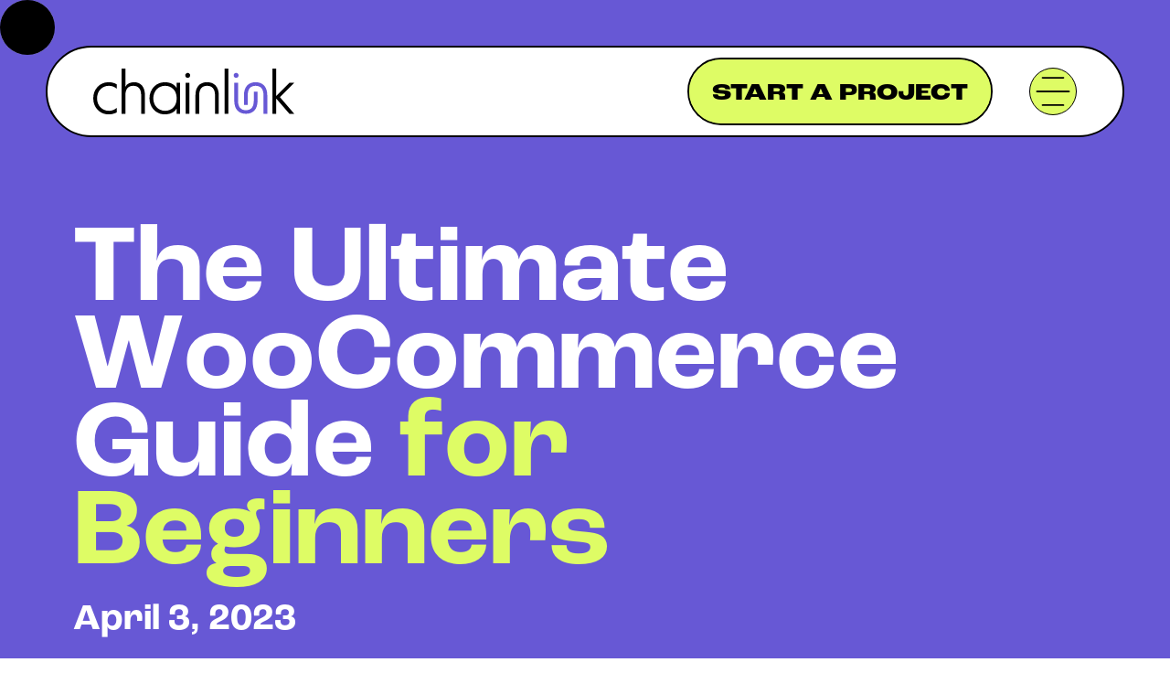

--- FILE ---
content_type: text/html; charset=UTF-8
request_url: https://chainlinkmarketing.com/guide-to-woocommerce/
body_size: 48614
content:
<!DOCTYPE html>
<html lang="en-US">
<head>
	<meta charset="UTF-8" />
<script type="text/javascript">
/* <![CDATA[ */
var gform;gform||(document.addEventListener("gform_main_scripts_loaded",function(){gform.scriptsLoaded=!0}),document.addEventListener("gform/theme/scripts_loaded",function(){gform.themeScriptsLoaded=!0}),window.addEventListener("DOMContentLoaded",function(){gform.domLoaded=!0}),gform={domLoaded:!1,scriptsLoaded:!1,themeScriptsLoaded:!1,isFormEditor:()=>"function"==typeof InitializeEditor,callIfLoaded:function(o){return!(!gform.domLoaded||!gform.scriptsLoaded||!gform.themeScriptsLoaded&&!gform.isFormEditor()||(gform.isFormEditor()&&console.warn("The use of gform.initializeOnLoaded() is deprecated in the form editor context and will be removed in Gravity Forms 3.1."),o(),0))},initializeOnLoaded:function(o){gform.callIfLoaded(o)||(document.addEventListener("gform_main_scripts_loaded",()=>{gform.scriptsLoaded=!0,gform.callIfLoaded(o)}),document.addEventListener("gform/theme/scripts_loaded",()=>{gform.themeScriptsLoaded=!0,gform.callIfLoaded(o)}),window.addEventListener("DOMContentLoaded",()=>{gform.domLoaded=!0,gform.callIfLoaded(o)}))},hooks:{action:{},filter:{}},addAction:function(o,r,e,t){gform.addHook("action",o,r,e,t)},addFilter:function(o,r,e,t){gform.addHook("filter",o,r,e,t)},doAction:function(o){gform.doHook("action",o,arguments)},applyFilters:function(o){return gform.doHook("filter",o,arguments)},removeAction:function(o,r){gform.removeHook("action",o,r)},removeFilter:function(o,r,e){gform.removeHook("filter",o,r,e)},addHook:function(o,r,e,t,n){null==gform.hooks[o][r]&&(gform.hooks[o][r]=[]);var d=gform.hooks[o][r];null==n&&(n=r+"_"+d.length),gform.hooks[o][r].push({tag:n,callable:e,priority:t=null==t?10:t})},doHook:function(r,o,e){var t;if(e=Array.prototype.slice.call(e,1),null!=gform.hooks[r][o]&&((o=gform.hooks[r][o]).sort(function(o,r){return o.priority-r.priority}),o.forEach(function(o){"function"!=typeof(t=o.callable)&&(t=window[t]),"action"==r?t.apply(null,e):e[0]=t.apply(null,e)})),"filter"==r)return e[0]},removeHook:function(o,r,t,n){var e;null!=gform.hooks[o][r]&&(e=(e=gform.hooks[o][r]).filter(function(o,r,e){return!!(null!=n&&n!=o.tag||null!=t&&t!=o.priority)}),gform.hooks[o][r]=e)}});
/* ]]> */
</script>

<meta http-equiv="X-UA-Compatible" content="IE=edge">
	<link rel="pingback" href="https://chainlinkmarketing.com/xmlrpc.php" />

	<script type="text/javascript">
		document.documentElement.className = 'js';
	</script>
	
	<meta name='robots' content='index, follow, max-image-preview:large, max-snippet:-1, max-video-preview:-1' />

            <script data-no-defer="1" data-ezscrex="false" data-cfasync="false" data-pagespeed-no-defer data-cookieconsent="ignore">
                var ctPublicFunctions = {"_ajax_nonce":"29386a6f00","_rest_nonce":"f72a0d493b","_ajax_url":"\/wp-admin\/admin-ajax.php","_rest_url":"https:\/\/chainlinkmarketing.com\/wp-json\/","data__cookies_type":"none","data__ajax_type":"rest","data__bot_detector_enabled":"1","data__frontend_data_log_enabled":1,"cookiePrefix":"","wprocket_detected":true,"host_url":"chainlinkmarketing.com","text__ee_click_to_select":"Click to select the whole data","text__ee_original_email":"The complete one is","text__ee_got_it":"Got it","text__ee_blocked":"Blocked","text__ee_cannot_connect":"Cannot connect","text__ee_cannot_decode":"Can not decode email. Unknown reason","text__ee_email_decoder":"CleanTalk email decoder","text__ee_wait_for_decoding":"The magic is on the way!","text__ee_decoding_process":"Please wait a few seconds while we decode the contact data."}
            </script>
        
            <script data-no-defer="1" data-ezscrex="false" data-cfasync="false" data-pagespeed-no-defer data-cookieconsent="ignore">
                var ctPublic = {"_ajax_nonce":"29386a6f00","settings__forms__check_internal":"1","settings__forms__check_external":"0","settings__forms__force_protection":0,"settings__forms__search_test":"1","settings__forms__wc_add_to_cart":"0","settings__data__bot_detector_enabled":"1","settings__sfw__anti_crawler":0,"blog_home":"https:\/\/chainlinkmarketing.com\/","pixel__setting":"3","pixel__enabled":true,"pixel__url":null,"data__email_check_before_post":"1","data__email_check_exist_post":"0","data__cookies_type":"none","data__key_is_ok":true,"data__visible_fields_required":true,"wl_brandname":"Anti-Spam by CleanTalk","wl_brandname_short":"CleanTalk","ct_checkjs_key":"24dbba0758049f73db4d4bfea53fa9f86aa30aad7495dcfa28bd39c95ff82f69","emailEncoderPassKey":"46e43642f93c71a90d7f29e20dc550f7","bot_detector_forms_excluded":"W10=","advancedCacheExists":true,"varnishCacheExists":false,"wc_ajax_add_to_cart":false}
            </script>
        
	<!-- This site is optimized with the Yoast SEO plugin v26.8 - https://yoast.com/product/yoast-seo-wordpress/ -->
	<title>The Ultimate WooCommerce Guide for Beginners | Chainlink Marketing</title>
<link crossorigin data-rocket-preconnect href="https://fd.cleantalk.org" rel="preconnect">
<link crossorigin data-rocket-preconnect href="https://www.googletagmanager.com" rel="preconnect">
<link crossorigin data-rocket-preconnect href="https://h6s3h2c7.delivery.rocketcdn.me" rel="preconnect">
<link crossorigin data-rocket-preconnect href="https://www.google.com" rel="preconnect">
<link crossorigin data-rocket-preconnect href="https://use.typekit.net" rel="preconnect">
<link crossorigin data-rocket-preconnect href="https://cdn.jsdelivr.net" rel="preconnect"><link rel="preload" data-rocket-preload as="image" href="https://h6s3h2c7.delivery.rocketcdn.me/wp-content/uploads/2023/03/chain-text.svg" fetchpriority="high">
	<meta name="description" content="Chainlink&#039;s WooCommerce Guide for Beginners provides the steps to set up your WooCommerce store, optimize your site, the benefits &amp; capabilities of WooCommerce, and how to manage your store." />
	<link rel="canonical" href="https://chainlinkmarketing.com/guide-to-woocommerce/" />
	<meta property="og:locale" content="en_US" />
	<meta property="og:type" content="article" />
	<meta property="og:title" content="The Ultimate WooCommerce Guide for Beginners | Chainlink Marketing" />
	<meta property="og:description" content="Chainlink&#039;s WooCommerce Guide for Beginners provides the steps to set up your WooCommerce store, optimize your site, the benefits &amp; capabilities of WooCommerce, and how to manage your store." />
	<meta property="og:url" content="https://chainlinkmarketing.com/guide-to-woocommerce/" />
	<meta property="og:site_name" content="Chainlink Marketing" />
	<meta property="article:publisher" content="https://www.facebook.com/ChainlinkMarketing/" />
	<meta property="article:published_time" content="2023-04-03T17:45:04+00:00" />
	<meta property="article:modified_time" content="2023-10-20T13:58:52+00:00" />
	<meta property="og:image" content="https://h6s3h2c7.delivery.rocketcdn.me/wp-content/uploads/2019/03/Google-Page-Insights-Speed-Test-Image-Chainlink-Relationship-Marketing.jpg" />
	<meta name="author" content="chainlink" />
	<meta name="twitter:card" content="summary_large_image" />
	<meta name="twitter:creator" content="@ChainlinkNYC" />
	<meta name="twitter:site" content="@ChainlinkNYC" />
	<meta name="twitter:label1" content="Written by" />
	<meta name="twitter:data1" content="chainlink" />
	<meta name="twitter:label2" content="Est. reading time" />
	<meta name="twitter:data2" content="19 minutes" />
	<script type="application/ld+json" class="yoast-schema-graph">{"@context":"https://schema.org","@graph":[{"@type":"Article","@id":"https://chainlinkmarketing.com/guide-to-woocommerce/#article","isPartOf":{"@id":"https://chainlinkmarketing.com/guide-to-woocommerce/"},"author":{"name":"chainlink","@id":"https://chainlinkmarketing.com/#/schema/person/5b34e526640d612617b98c370563d89e"},"headline":"The Ultimate WooCommerce Guide for Beginners","datePublished":"2023-04-03T17:45:04+00:00","dateModified":"2023-10-20T13:58:52+00:00","mainEntityOfPage":{"@id":"https://chainlinkmarketing.com/guide-to-woocommerce/"},"wordCount":3621,"image":{"@id":"https://chainlinkmarketing.com/guide-to-woocommerce/#primaryimage"},"thumbnailUrl":"https://h6s3h2c7.delivery.rocketcdn.me/wp-content/uploads/2019/03/Google-Page-Insights-Speed-Test-Image-Chainlink-Relationship-Marketing.jpg","articleSection":["Ecommerce"],"inLanguage":"en-US"},{"@type":"WebPage","@id":"https://chainlinkmarketing.com/guide-to-woocommerce/","url":"https://chainlinkmarketing.com/guide-to-woocommerce/","name":"The Ultimate WooCommerce Guide for Beginners | Chainlink Marketing","isPartOf":{"@id":"https://chainlinkmarketing.com/#website"},"primaryImageOfPage":{"@id":"https://chainlinkmarketing.com/guide-to-woocommerce/#primaryimage"},"image":{"@id":"https://chainlinkmarketing.com/guide-to-woocommerce/#primaryimage"},"thumbnailUrl":"https://h6s3h2c7.delivery.rocketcdn.me/wp-content/uploads/2019/03/Google-Page-Insights-Speed-Test-Image-Chainlink-Relationship-Marketing.jpg","datePublished":"2023-04-03T17:45:04+00:00","dateModified":"2023-10-20T13:58:52+00:00","author":{"@id":"https://chainlinkmarketing.com/#/schema/person/5b34e526640d612617b98c370563d89e"},"description":"Chainlink's WooCommerce Guide for Beginners provides the steps to set up your WooCommerce store, optimize your site, the benefits & capabilities of WooCommerce, and how to manage your store.","breadcrumb":{"@id":"https://chainlinkmarketing.com/guide-to-woocommerce/#breadcrumb"},"inLanguage":"en-US","potentialAction":[{"@type":"ReadAction","target":["https://chainlinkmarketing.com/guide-to-woocommerce/"]}]},{"@type":"ImageObject","inLanguage":"en-US","@id":"https://chainlinkmarketing.com/guide-to-woocommerce/#primaryimage","url":"https://h6s3h2c7.delivery.rocketcdn.me/wp-content/uploads/2019/03/Google-Page-Insights-Speed-Test-Image-Chainlink-Relationship-Marketing.jpg","contentUrl":"https://h6s3h2c7.delivery.rocketcdn.me/wp-content/uploads/2019/03/Google-Page-Insights-Speed-Test-Image-Chainlink-Relationship-Marketing.jpg"},{"@type":"BreadcrumbList","@id":"https://chainlinkmarketing.com/guide-to-woocommerce/#breadcrumb","itemListElement":[{"@type":"ListItem","position":1,"name":"Home","item":"https://chainlinkmarketing.com/"},{"@type":"ListItem","position":2,"name":"Ecommerce","item":"https://chainlinkmarketing.com/category/ecommerce/"},{"@type":"ListItem","position":3,"name":"The Ultimate WooCommerce Guide for Beginners"}]},{"@type":"WebSite","@id":"https://chainlinkmarketing.com/#website","url":"https://chainlinkmarketing.com/","name":"Chainlink Marketing","description":"Digital Agency for the Modern Age","alternateName":"Digital Marketing & Development Agency","potentialAction":[{"@type":"SearchAction","target":{"@type":"EntryPoint","urlTemplate":"https://chainlinkmarketing.com/?s={search_term_string}"},"query-input":{"@type":"PropertyValueSpecification","valueRequired":true,"valueName":"search_term_string"}}],"inLanguage":"en-US"},{"@type":"Person","@id":"https://chainlinkmarketing.com/#/schema/person/5b34e526640d612617b98c370563d89e","name":"chainlink","sameAs":["https://chainlinkmarketing.com"],"url":"https://chainlinkmarketing.com/author/chainlink/"}]}</script>
	<!-- / Yoast SEO plugin. -->


<link rel='dns-prefetch' href='//fd.cleantalk.org' />
<link rel='dns-prefetch' href='//www.google.com' />

<link rel="alternate" type="application/rss+xml" title="Chainlink Marketing &raquo; Feed" href="https://chainlinkmarketing.com/feed/" />
<link rel="alternate" type="application/rss+xml" title="Chainlink Marketing &raquo; Comments Feed" href="https://chainlinkmarketing.com/comments/feed/" />
<link rel="alternate" title="oEmbed (JSON)" type="application/json+oembed" href="https://chainlinkmarketing.com/wp-json/oembed/1.0/embed?url=https%3A%2F%2Fchainlinkmarketing.com%2Fguide-to-woocommerce%2F" />
<link rel="alternate" title="oEmbed (XML)" type="text/xml+oembed" href="https://chainlinkmarketing.com/wp-json/oembed/1.0/embed?url=https%3A%2F%2Fchainlinkmarketing.com%2Fguide-to-woocommerce%2F&#038;format=xml" />
<meta content="Chainlink Custom Theme v.1.0.0" name="generator"/><style id='wp-block-library-inline-css' type='text/css'>
:root{--wp-block-synced-color:#7a00df;--wp-block-synced-color--rgb:122,0,223;--wp-bound-block-color:var(--wp-block-synced-color);--wp-editor-canvas-background:#ddd;--wp-admin-theme-color:#007cba;--wp-admin-theme-color--rgb:0,124,186;--wp-admin-theme-color-darker-10:#006ba1;--wp-admin-theme-color-darker-10--rgb:0,107,160.5;--wp-admin-theme-color-darker-20:#005a87;--wp-admin-theme-color-darker-20--rgb:0,90,135;--wp-admin-border-width-focus:2px}@media (min-resolution:192dpi){:root{--wp-admin-border-width-focus:1.5px}}.wp-element-button{cursor:pointer}:root .has-very-light-gray-background-color{background-color:#eee}:root .has-very-dark-gray-background-color{background-color:#313131}:root .has-very-light-gray-color{color:#eee}:root .has-very-dark-gray-color{color:#313131}:root .has-vivid-green-cyan-to-vivid-cyan-blue-gradient-background{background:linear-gradient(135deg,#00d084,#0693e3)}:root .has-purple-crush-gradient-background{background:linear-gradient(135deg,#34e2e4,#4721fb 50%,#ab1dfe)}:root .has-hazy-dawn-gradient-background{background:linear-gradient(135deg,#faaca8,#dad0ec)}:root .has-subdued-olive-gradient-background{background:linear-gradient(135deg,#fafae1,#67a671)}:root .has-atomic-cream-gradient-background{background:linear-gradient(135deg,#fdd79a,#004a59)}:root .has-nightshade-gradient-background{background:linear-gradient(135deg,#330968,#31cdcf)}:root .has-midnight-gradient-background{background:linear-gradient(135deg,#020381,#2874fc)}:root{--wp--preset--font-size--normal:16px;--wp--preset--font-size--huge:42px}.has-regular-font-size{font-size:1em}.has-larger-font-size{font-size:2.625em}.has-normal-font-size{font-size:var(--wp--preset--font-size--normal)}.has-huge-font-size{font-size:var(--wp--preset--font-size--huge)}.has-text-align-center{text-align:center}.has-text-align-left{text-align:left}.has-text-align-right{text-align:right}.has-fit-text{white-space:nowrap!important}#end-resizable-editor-section{display:none}.aligncenter{clear:both}.items-justified-left{justify-content:flex-start}.items-justified-center{justify-content:center}.items-justified-right{justify-content:flex-end}.items-justified-space-between{justify-content:space-between}.screen-reader-text{border:0;clip-path:inset(50%);height:1px;margin:-1px;overflow:hidden;padding:0;position:absolute;width:1px;word-wrap:normal!important}.screen-reader-text:focus{background-color:#ddd;clip-path:none;color:#444;display:block;font-size:1em;height:auto;left:5px;line-height:normal;padding:15px 23px 14px;text-decoration:none;top:5px;width:auto;z-index:100000}html :where(.has-border-color){border-style:solid}html :where([style*=border-top-color]){border-top-style:solid}html :where([style*=border-right-color]){border-right-style:solid}html :where([style*=border-bottom-color]){border-bottom-style:solid}html :where([style*=border-left-color]){border-left-style:solid}html :where([style*=border-width]){border-style:solid}html :where([style*=border-top-width]){border-top-style:solid}html :where([style*=border-right-width]){border-right-style:solid}html :where([style*=border-bottom-width]){border-bottom-style:solid}html :where([style*=border-left-width]){border-left-style:solid}html :where(img[class*=wp-image-]){height:auto;max-width:100%}:where(figure){margin:0 0 1em}html :where(.is-position-sticky){--wp-admin--admin-bar--position-offset:var(--wp-admin--admin-bar--height,0px)}@media screen and (max-width:600px){html :where(.is-position-sticky){--wp-admin--admin-bar--position-offset:0px}}

/*# sourceURL=wp-block-library-inline-css */
</style><style id='global-styles-inline-css' type='text/css'>
:root{--wp--preset--aspect-ratio--square: 1;--wp--preset--aspect-ratio--4-3: 4/3;--wp--preset--aspect-ratio--3-4: 3/4;--wp--preset--aspect-ratio--3-2: 3/2;--wp--preset--aspect-ratio--2-3: 2/3;--wp--preset--aspect-ratio--16-9: 16/9;--wp--preset--aspect-ratio--9-16: 9/16;--wp--preset--color--black: #000000;--wp--preset--color--cyan-bluish-gray: #abb8c3;--wp--preset--color--white: #ffffff;--wp--preset--color--pale-pink: #f78da7;--wp--preset--color--vivid-red: #cf2e2e;--wp--preset--color--luminous-vivid-orange: #ff6900;--wp--preset--color--luminous-vivid-amber: #fcb900;--wp--preset--color--light-green-cyan: #7bdcb5;--wp--preset--color--vivid-green-cyan: #00d084;--wp--preset--color--pale-cyan-blue: #8ed1fc;--wp--preset--color--vivid-cyan-blue: #0693e3;--wp--preset--color--vivid-purple: #9b51e0;--wp--preset--gradient--vivid-cyan-blue-to-vivid-purple: linear-gradient(135deg,rgb(6,147,227) 0%,rgb(155,81,224) 100%);--wp--preset--gradient--light-green-cyan-to-vivid-green-cyan: linear-gradient(135deg,rgb(122,220,180) 0%,rgb(0,208,130) 100%);--wp--preset--gradient--luminous-vivid-amber-to-luminous-vivid-orange: linear-gradient(135deg,rgb(252,185,0) 0%,rgb(255,105,0) 100%);--wp--preset--gradient--luminous-vivid-orange-to-vivid-red: linear-gradient(135deg,rgb(255,105,0) 0%,rgb(207,46,46) 100%);--wp--preset--gradient--very-light-gray-to-cyan-bluish-gray: linear-gradient(135deg,rgb(238,238,238) 0%,rgb(169,184,195) 100%);--wp--preset--gradient--cool-to-warm-spectrum: linear-gradient(135deg,rgb(74,234,220) 0%,rgb(151,120,209) 20%,rgb(207,42,186) 40%,rgb(238,44,130) 60%,rgb(251,105,98) 80%,rgb(254,248,76) 100%);--wp--preset--gradient--blush-light-purple: linear-gradient(135deg,rgb(255,206,236) 0%,rgb(152,150,240) 100%);--wp--preset--gradient--blush-bordeaux: linear-gradient(135deg,rgb(254,205,165) 0%,rgb(254,45,45) 50%,rgb(107,0,62) 100%);--wp--preset--gradient--luminous-dusk: linear-gradient(135deg,rgb(255,203,112) 0%,rgb(199,81,192) 50%,rgb(65,88,208) 100%);--wp--preset--gradient--pale-ocean: linear-gradient(135deg,rgb(255,245,203) 0%,rgb(182,227,212) 50%,rgb(51,167,181) 100%);--wp--preset--gradient--electric-grass: linear-gradient(135deg,rgb(202,248,128) 0%,rgb(113,206,126) 100%);--wp--preset--gradient--midnight: linear-gradient(135deg,rgb(2,3,129) 0%,rgb(40,116,252) 100%);--wp--preset--font-size--small: 13px;--wp--preset--font-size--medium: 20px;--wp--preset--font-size--large: 36px;--wp--preset--font-size--x-large: 42px;--wp--preset--spacing--20: 0.44rem;--wp--preset--spacing--30: 0.67rem;--wp--preset--spacing--40: 1rem;--wp--preset--spacing--50: 1.5rem;--wp--preset--spacing--60: 2.25rem;--wp--preset--spacing--70: 3.38rem;--wp--preset--spacing--80: 5.06rem;--wp--preset--shadow--natural: 6px 6px 9px rgba(0, 0, 0, 0.2);--wp--preset--shadow--deep: 12px 12px 50px rgba(0, 0, 0, 0.4);--wp--preset--shadow--sharp: 6px 6px 0px rgba(0, 0, 0, 0.2);--wp--preset--shadow--outlined: 6px 6px 0px -3px rgb(255, 255, 255), 6px 6px rgb(0, 0, 0);--wp--preset--shadow--crisp: 6px 6px 0px rgb(0, 0, 0);}:root { --wp--style--global--content-size: 823px;--wp--style--global--wide-size: 1080px; }:where(body) { margin: 0; }.wp-site-blocks > .alignleft { float: left; margin-right: 2em; }.wp-site-blocks > .alignright { float: right; margin-left: 2em; }.wp-site-blocks > .aligncenter { justify-content: center; margin-left: auto; margin-right: auto; }:where(.is-layout-flex){gap: 0.5em;}:where(.is-layout-grid){gap: 0.5em;}.is-layout-flow > .alignleft{float: left;margin-inline-start: 0;margin-inline-end: 2em;}.is-layout-flow > .alignright{float: right;margin-inline-start: 2em;margin-inline-end: 0;}.is-layout-flow > .aligncenter{margin-left: auto !important;margin-right: auto !important;}.is-layout-constrained > .alignleft{float: left;margin-inline-start: 0;margin-inline-end: 2em;}.is-layout-constrained > .alignright{float: right;margin-inline-start: 2em;margin-inline-end: 0;}.is-layout-constrained > .aligncenter{margin-left: auto !important;margin-right: auto !important;}.is-layout-constrained > :where(:not(.alignleft):not(.alignright):not(.alignfull)){max-width: var(--wp--style--global--content-size);margin-left: auto !important;margin-right: auto !important;}.is-layout-constrained > .alignwide{max-width: var(--wp--style--global--wide-size);}body .is-layout-flex{display: flex;}.is-layout-flex{flex-wrap: wrap;align-items: center;}.is-layout-flex > :is(*, div){margin: 0;}body .is-layout-grid{display: grid;}.is-layout-grid > :is(*, div){margin: 0;}body{padding-top: 0px;padding-right: 0px;padding-bottom: 0px;padding-left: 0px;}:root :where(.wp-element-button, .wp-block-button__link){background-color: #32373c;border-width: 0;color: #fff;font-family: inherit;font-size: inherit;font-style: inherit;font-weight: inherit;letter-spacing: inherit;line-height: inherit;padding-top: calc(0.667em + 2px);padding-right: calc(1.333em + 2px);padding-bottom: calc(0.667em + 2px);padding-left: calc(1.333em + 2px);text-decoration: none;text-transform: inherit;}.has-black-color{color: var(--wp--preset--color--black) !important;}.has-cyan-bluish-gray-color{color: var(--wp--preset--color--cyan-bluish-gray) !important;}.has-white-color{color: var(--wp--preset--color--white) !important;}.has-pale-pink-color{color: var(--wp--preset--color--pale-pink) !important;}.has-vivid-red-color{color: var(--wp--preset--color--vivid-red) !important;}.has-luminous-vivid-orange-color{color: var(--wp--preset--color--luminous-vivid-orange) !important;}.has-luminous-vivid-amber-color{color: var(--wp--preset--color--luminous-vivid-amber) !important;}.has-light-green-cyan-color{color: var(--wp--preset--color--light-green-cyan) !important;}.has-vivid-green-cyan-color{color: var(--wp--preset--color--vivid-green-cyan) !important;}.has-pale-cyan-blue-color{color: var(--wp--preset--color--pale-cyan-blue) !important;}.has-vivid-cyan-blue-color{color: var(--wp--preset--color--vivid-cyan-blue) !important;}.has-vivid-purple-color{color: var(--wp--preset--color--vivid-purple) !important;}.has-black-background-color{background-color: var(--wp--preset--color--black) !important;}.has-cyan-bluish-gray-background-color{background-color: var(--wp--preset--color--cyan-bluish-gray) !important;}.has-white-background-color{background-color: var(--wp--preset--color--white) !important;}.has-pale-pink-background-color{background-color: var(--wp--preset--color--pale-pink) !important;}.has-vivid-red-background-color{background-color: var(--wp--preset--color--vivid-red) !important;}.has-luminous-vivid-orange-background-color{background-color: var(--wp--preset--color--luminous-vivid-orange) !important;}.has-luminous-vivid-amber-background-color{background-color: var(--wp--preset--color--luminous-vivid-amber) !important;}.has-light-green-cyan-background-color{background-color: var(--wp--preset--color--light-green-cyan) !important;}.has-vivid-green-cyan-background-color{background-color: var(--wp--preset--color--vivid-green-cyan) !important;}.has-pale-cyan-blue-background-color{background-color: var(--wp--preset--color--pale-cyan-blue) !important;}.has-vivid-cyan-blue-background-color{background-color: var(--wp--preset--color--vivid-cyan-blue) !important;}.has-vivid-purple-background-color{background-color: var(--wp--preset--color--vivid-purple) !important;}.has-black-border-color{border-color: var(--wp--preset--color--black) !important;}.has-cyan-bluish-gray-border-color{border-color: var(--wp--preset--color--cyan-bluish-gray) !important;}.has-white-border-color{border-color: var(--wp--preset--color--white) !important;}.has-pale-pink-border-color{border-color: var(--wp--preset--color--pale-pink) !important;}.has-vivid-red-border-color{border-color: var(--wp--preset--color--vivid-red) !important;}.has-luminous-vivid-orange-border-color{border-color: var(--wp--preset--color--luminous-vivid-orange) !important;}.has-luminous-vivid-amber-border-color{border-color: var(--wp--preset--color--luminous-vivid-amber) !important;}.has-light-green-cyan-border-color{border-color: var(--wp--preset--color--light-green-cyan) !important;}.has-vivid-green-cyan-border-color{border-color: var(--wp--preset--color--vivid-green-cyan) !important;}.has-pale-cyan-blue-border-color{border-color: var(--wp--preset--color--pale-cyan-blue) !important;}.has-vivid-cyan-blue-border-color{border-color: var(--wp--preset--color--vivid-cyan-blue) !important;}.has-vivid-purple-border-color{border-color: var(--wp--preset--color--vivid-purple) !important;}.has-vivid-cyan-blue-to-vivid-purple-gradient-background{background: var(--wp--preset--gradient--vivid-cyan-blue-to-vivid-purple) !important;}.has-light-green-cyan-to-vivid-green-cyan-gradient-background{background: var(--wp--preset--gradient--light-green-cyan-to-vivid-green-cyan) !important;}.has-luminous-vivid-amber-to-luminous-vivid-orange-gradient-background{background: var(--wp--preset--gradient--luminous-vivid-amber-to-luminous-vivid-orange) !important;}.has-luminous-vivid-orange-to-vivid-red-gradient-background{background: var(--wp--preset--gradient--luminous-vivid-orange-to-vivid-red) !important;}.has-very-light-gray-to-cyan-bluish-gray-gradient-background{background: var(--wp--preset--gradient--very-light-gray-to-cyan-bluish-gray) !important;}.has-cool-to-warm-spectrum-gradient-background{background: var(--wp--preset--gradient--cool-to-warm-spectrum) !important;}.has-blush-light-purple-gradient-background{background: var(--wp--preset--gradient--blush-light-purple) !important;}.has-blush-bordeaux-gradient-background{background: var(--wp--preset--gradient--blush-bordeaux) !important;}.has-luminous-dusk-gradient-background{background: var(--wp--preset--gradient--luminous-dusk) !important;}.has-pale-ocean-gradient-background{background: var(--wp--preset--gradient--pale-ocean) !important;}.has-electric-grass-gradient-background{background: var(--wp--preset--gradient--electric-grass) !important;}.has-midnight-gradient-background{background: var(--wp--preset--gradient--midnight) !important;}.has-small-font-size{font-size: var(--wp--preset--font-size--small) !important;}.has-medium-font-size{font-size: var(--wp--preset--font-size--medium) !important;}.has-large-font-size{font-size: var(--wp--preset--font-size--large) !important;}.has-x-large-font-size{font-size: var(--wp--preset--font-size--x-large) !important;}
/*# sourceURL=global-styles-inline-css */
</style>

<link rel='stylesheet' id='wp-components-css' href='https://h6s3h2c7.delivery.rocketcdn.me/wp-includes/css/dist/components/style.min.css?ver=6.9' type='text/css' media='all' />
<link rel='stylesheet' id='wp-preferences-css' href='https://h6s3h2c7.delivery.rocketcdn.me/wp-includes/css/dist/preferences/style.min.css?ver=6.9' type='text/css' media='all' />
<link rel='stylesheet' id='wp-block-editor-css' href='https://h6s3h2c7.delivery.rocketcdn.me/wp-includes/css/dist/block-editor/style.min.css?ver=6.9' type='text/css' media='all' />
<link rel='stylesheet' id='popup-maker-block-library-style-css' href='https://h6s3h2c7.delivery.rocketcdn.me/wp-content/plugins/popup-maker/dist/packages/block-library-style.css?ver=dbea705cfafe089d65f1' type='text/css' media='all' />
<link rel='stylesheet' id='cleantalk-public-css-css' href='https://h6s3h2c7.delivery.rocketcdn.me/wp-content/plugins/cleantalk-spam-protect/css/cleantalk-public.min.css?ver=6.71.1_1769422767' type='text/css' media='all' />
<link rel='stylesheet' id='cleantalk-email-decoder-css-css' href='https://h6s3h2c7.delivery.rocketcdn.me/wp-content/plugins/cleantalk-spam-protect/css/cleantalk-email-decoder.min.css?ver=6.71.1_1769422767' type='text/css' media='all' />
<link rel='stylesheet' id='popup-maker-site-css' href='//h6s3h2c7.delivery.rocketcdn.me/wp-content/uploads/pum/pum-site-styles.css?generated=1755166566&#038;ver=1.21.5' type='text/css' media='all' />
<link rel='stylesheet' id='divi-style-parent-css' href='https://h6s3h2c7.delivery.rocketcdn.me/wp-content/themes/Divi/style-static.min.css?ver=4.27.5' type='text/css' media='all' />
<link rel='stylesheet' id='divi-style-pum-css' href='https://h6s3h2c7.delivery.rocketcdn.me/wp-content/themes/chaindev/style.css?ver=4.27.5' type='text/css' media='all' />
<script type="text/javascript" src="https://h6s3h2c7.delivery.rocketcdn.me/wp-content/plugins/svg-support/vendor/DOMPurify/DOMPurify.min.js?ver=2.5.8" id="bodhi-dompurify-library-js" data-rocket-defer defer></script>
<script type="text/javascript" src="https://h6s3h2c7.delivery.rocketcdn.me/wp-content/plugins/cleantalk-spam-protect/js/apbct-public-bundle_int-protection.min.js?ver=6.71.1_1769422767" id="apbct-public-bundle_int-protection.min-js-js" data-rocket-defer defer></script>
<script data-minify="1" type="text/javascript" src="https://h6s3h2c7.delivery.rocketcdn.me/wp-content/cache/min/1/ct-bot-detector-wrapper.js?ver=1762441841" id="ct_bot_detector-js" defer="defer" data-wp-strategy="defer"></script>
<script type="text/javascript" src="https://h6s3h2c7.delivery.rocketcdn.me/wp-includes/js/jquery/jquery.min.js?ver=3.7.1" id="jquery-core-js" data-rocket-defer defer></script>
<script type="text/javascript" src="https://h6s3h2c7.delivery.rocketcdn.me/wp-includes/js/jquery/jquery-migrate.min.js?ver=3.4.1" id="jquery-migrate-js" data-rocket-defer defer></script>
<script type="text/javascript" id="bodhi_svg_inline-js-extra">
/* <![CDATA[ */
var svgSettings = {"skipNested":""};
//# sourceURL=bodhi_svg_inline-js-extra
/* ]]> */
</script>
<script type="text/javascript" src="https://h6s3h2c7.delivery.rocketcdn.me/wp-content/plugins/svg-support/js/min/svgs-inline-min.js" id="bodhi_svg_inline-js" data-rocket-defer defer></script>
<script type="text/javascript" id="bodhi_svg_inline-js-after">
/* <![CDATA[ */
cssTarget={"Bodhi":"img.style-svg","ForceInlineSVG":"style-svg"};ForceInlineSVGActive="false";frontSanitizationEnabled="on";
//# sourceURL=bodhi_svg_inline-js-after
/* ]]> */
</script>
<script type="text/javascript" defer='defer' src="https://h6s3h2c7.delivery.rocketcdn.me/wp-content/plugins/gravityforms/js/jquery.json.min.js?ver=2.9.26" id="gform_json-js"></script>
<script type="text/javascript" id="gform_gravityforms-js-extra">
/* <![CDATA[ */
var gf_global = {"gf_currency_config":{"name":"U.S. Dollar","symbol_left":"$","symbol_right":"","symbol_padding":"","thousand_separator":",","decimal_separator":".","decimals":2,"code":"USD"},"base_url":"https://chainlinkmarketing.com/wp-content/plugins/gravityforms","number_formats":[],"spinnerUrl":"https://chainlinkmarketing.com/wp-content/plugins/gravityforms/images/spinner.svg","version_hash":"531f9b01e3ce50bf6824bb06a56307d2","strings":{"newRowAdded":"New row added.","rowRemoved":"Row removed","formSaved":"The form has been saved.  The content contains the link to return and complete the form."}};
var gf_global = {"gf_currency_config":{"name":"U.S. Dollar","symbol_left":"$","symbol_right":"","symbol_padding":"","thousand_separator":",","decimal_separator":".","decimals":2,"code":"USD"},"base_url":"https://chainlinkmarketing.com/wp-content/plugins/gravityforms","number_formats":[],"spinnerUrl":"https://chainlinkmarketing.com/wp-content/plugins/gravityforms/images/spinner.svg","version_hash":"531f9b01e3ce50bf6824bb06a56307d2","strings":{"newRowAdded":"New row added.","rowRemoved":"Row removed","formSaved":"The form has been saved.  The content contains the link to return and complete the form."}};
var gf_global = {"gf_currency_config":{"name":"U.S. Dollar","symbol_left":"$","symbol_right":"","symbol_padding":"","thousand_separator":",","decimal_separator":".","decimals":2,"code":"USD"},"base_url":"https://chainlinkmarketing.com/wp-content/plugins/gravityforms","number_formats":[],"spinnerUrl":"https://chainlinkmarketing.com/wp-content/plugins/gravityforms/images/spinner.svg","version_hash":"531f9b01e3ce50bf6824bb06a56307d2","strings":{"newRowAdded":"New row added.","rowRemoved":"Row removed","formSaved":"The form has been saved.  The content contains the link to return and complete the form."}};
var gf_global = {"gf_currency_config":{"name":"U.S. Dollar","symbol_left":"$","symbol_right":"","symbol_padding":"","thousand_separator":",","decimal_separator":".","decimals":2,"code":"USD"},"base_url":"https://chainlinkmarketing.com/wp-content/plugins/gravityforms","number_formats":[],"spinnerUrl":"https://chainlinkmarketing.com/wp-content/plugins/gravityforms/images/spinner.svg","version_hash":"531f9b01e3ce50bf6824bb06a56307d2","strings":{"newRowAdded":"New row added.","rowRemoved":"Row removed","formSaved":"The form has been saved.  The content contains the link to return and complete the form."}};
var gf_global = {"gf_currency_config":{"name":"U.S. Dollar","symbol_left":"$","symbol_right":"","symbol_padding":"","thousand_separator":",","decimal_separator":".","decimals":2,"code":"USD"},"base_url":"https://chainlinkmarketing.com/wp-content/plugins/gravityforms","number_formats":[],"spinnerUrl":"https://chainlinkmarketing.com/wp-content/plugins/gravityforms/images/spinner.svg","version_hash":"531f9b01e3ce50bf6824bb06a56307d2","strings":{"newRowAdded":"New row added.","rowRemoved":"Row removed","formSaved":"The form has been saved.  The content contains the link to return and complete the form."}};
var gf_global = {"gf_currency_config":{"name":"U.S. Dollar","symbol_left":"$","symbol_right":"","symbol_padding":"","thousand_separator":",","decimal_separator":".","decimals":2,"code":"USD"},"base_url":"https://chainlinkmarketing.com/wp-content/plugins/gravityforms","number_formats":[],"spinnerUrl":"https://chainlinkmarketing.com/wp-content/plugins/gravityforms/images/spinner.svg","version_hash":"531f9b01e3ce50bf6824bb06a56307d2","strings":{"newRowAdded":"New row added.","rowRemoved":"Row removed","formSaved":"The form has been saved.  The content contains the link to return and complete the form."}};
var gf_global = {"gf_currency_config":{"name":"U.S. Dollar","symbol_left":"$","symbol_right":"","symbol_padding":"","thousand_separator":",","decimal_separator":".","decimals":2,"code":"USD"},"base_url":"https://chainlinkmarketing.com/wp-content/plugins/gravityforms","number_formats":[],"spinnerUrl":"https://chainlinkmarketing.com/wp-content/plugins/gravityforms/images/spinner.svg","version_hash":"531f9b01e3ce50bf6824bb06a56307d2","strings":{"newRowAdded":"New row added.","rowRemoved":"Row removed","formSaved":"The form has been saved.  The content contains the link to return and complete the form."}};
var gf_global = {"gf_currency_config":{"name":"U.S. Dollar","symbol_left":"$","symbol_right":"","symbol_padding":"","thousand_separator":",","decimal_separator":".","decimals":2,"code":"USD"},"base_url":"https://chainlinkmarketing.com/wp-content/plugins/gravityforms","number_formats":[],"spinnerUrl":"https://chainlinkmarketing.com/wp-content/plugins/gravityforms/images/spinner.svg","version_hash":"531f9b01e3ce50bf6824bb06a56307d2","strings":{"newRowAdded":"New row added.","rowRemoved":"Row removed","formSaved":"The form has been saved.  The content contains the link to return and complete the form."}};
var gf_global = {"gf_currency_config":{"name":"U.S. Dollar","symbol_left":"$","symbol_right":"","symbol_padding":"","thousand_separator":",","decimal_separator":".","decimals":2,"code":"USD"},"base_url":"https://chainlinkmarketing.com/wp-content/plugins/gravityforms","number_formats":[],"spinnerUrl":"https://chainlinkmarketing.com/wp-content/plugins/gravityforms/images/spinner.svg","version_hash":"531f9b01e3ce50bf6824bb06a56307d2","strings":{"newRowAdded":"New row added.","rowRemoved":"Row removed","formSaved":"The form has been saved.  The content contains the link to return and complete the form."}};
var gf_global = {"gf_currency_config":{"name":"U.S. Dollar","symbol_left":"$","symbol_right":"","symbol_padding":"","thousand_separator":",","decimal_separator":".","decimals":2,"code":"USD"},"base_url":"https://chainlinkmarketing.com/wp-content/plugins/gravityforms","number_formats":[],"spinnerUrl":"https://chainlinkmarketing.com/wp-content/plugins/gravityforms/images/spinner.svg","version_hash":"531f9b01e3ce50bf6824bb06a56307d2","strings":{"newRowAdded":"New row added.","rowRemoved":"Row removed","formSaved":"The form has been saved.  The content contains the link to return and complete the form."}};
var gform_i18n = {"datepicker":{"days":{"monday":"Mo","tuesday":"Tu","wednesday":"We","thursday":"Th","friday":"Fr","saturday":"Sa","sunday":"Su"},"months":{"january":"January","february":"February","march":"March","april":"April","may":"May","june":"June","july":"July","august":"August","september":"September","october":"October","november":"November","december":"December"},"firstDay":1,"iconText":"Select date"}};
var gf_legacy_multi = {"1":"","6":"","4":"","5":"","3":""};
var gform_gravityforms = {"strings":{"invalid_file_extension":"This type of file is not allowed. Must be one of the following:","delete_file":"Delete this file","in_progress":"in progress","file_exceeds_limit":"File exceeds size limit","illegal_extension":"This type of file is not allowed.","max_reached":"Maximum number of files reached","unknown_error":"There was a problem while saving the file on the server","currently_uploading":"Please wait for the uploading to complete","cancel":"Cancel","cancel_upload":"Cancel this upload","cancelled":"Cancelled","error":"Error","message":"Message"},"vars":{"images_url":"https://chainlinkmarketing.com/wp-content/plugins/gravityforms/images"}};
//# sourceURL=gform_gravityforms-js-extra
/* ]]> */
</script>
<script type="text/javascript" defer='defer' src="https://h6s3h2c7.delivery.rocketcdn.me/wp-content/plugins/gravityforms/js/gravityforms.min.js?ver=2.9.26" id="gform_gravityforms-js"></script>
<script type="text/javascript" id="gform_conditional_logic-js-extra">
/* <![CDATA[ */
var gf_legacy = {"is_legacy":""};
var gf_legacy = {"is_legacy":""};
//# sourceURL=gform_conditional_logic-js-extra
/* ]]> */
</script>
<script type="text/javascript" defer='defer' src="https://h6s3h2c7.delivery.rocketcdn.me/wp-content/plugins/gravityforms/js/conditional_logic.min.js?ver=2.9.26" id="gform_conditional_logic-js"></script>
<script type="text/javascript" defer='defer' src="https://www.google.com/recaptcha/api.js?hl=en&amp;ver=6.9#038;render=explicit" id="gform_recaptcha-js"></script>
<script type="text/javascript" defer='defer' src="https://h6s3h2c7.delivery.rocketcdn.me/wp-content/plugins/gravityforms/assets/js/dist/utils.min.js?ver=48a3755090e76a154853db28fc254681" id="gform_gravityforms_utils-js"></script>
<link rel="https://api.w.org/" href="https://chainlinkmarketing.com/wp-json/" /><link rel="alternate" title="JSON" type="application/json" href="https://chainlinkmarketing.com/wp-json/wp/v2/posts/809" /><link rel="EditURI" type="application/rsd+xml" title="RSD" href="https://chainlinkmarketing.com/xmlrpc.php?rsd" />
<meta name="generator" content="WordPress 6.9" />
<link rel='shortlink' href='https://chainlinkmarketing.com/?p=809' />
<meta name="viewport" content="width=device-width, initial-scale=1.0, maximum-scale=1.0, user-scalable=0" /><!-- Google tag (gtag.js) -->
<script async src="https://www.googletagmanager.com/gtag/js?id=G-LLP58QEXLB"></script>
<script>
  window.dataLayer = window.dataLayer || [];
  function gtag(){dataLayer.push(arguments);}
  gtag('js', new Date());
  gtag('config', 'G-LLP58QEXLB');
  /*gtag('config', 'G-LLP58QEXLB',{
	  send_page_view: false,
  });*/
</script>
<!-- Google Tag Manager -->
<script>(function(w,d,s,l,i){w[l]=w[l]||[];w[l].push({'gtm.start':
new Date().getTime(),event:'gtm.js'});var f=d.getElementsByTagName(s)[0],
j=d.createElement(s),dl=l!='dataLayer'?'&l='+l:'';j.async=true;j.src=
'https://www.googletagmanager.com/gtm.js?id='+i+dl;f.parentNode.insertBefore(j,f);
})(window,document,'script','dataLayer','GTM-TBDMC78');</script>
<!-- End Google Tag Manager -->
<script data-minify="1" src="https://h6s3h2c7.delivery.rocketcdn.me/wp-content/cache/min/1/ajax/libs/gsap/3.12.2/gsap.min.js?ver=1762441841" data-rocket-defer defer></script>
<script data-minify="1" src="https://h6s3h2c7.delivery.rocketcdn.me/wp-content/cache/min/1/ajax/libs/gsap/3.12.2/ScrollTrigger.min.js?ver=1762441841" data-rocket-defer defer></script>
<script data-minify="1" src="https://h6s3h2c7.delivery.rocketcdn.me/wp-content/cache/min/1/ajax/libs/gsap/3.12.2/ScrollToPlugin.min.js?ver=1762441842" data-rocket-defer defer></script>
<script data-minify="1" src="https://h6s3h2c7.delivery.rocketcdn.me/wp-content/cache/min/1/ajax/libs/gsap/3.12.2/MotionPathPlugin.min.js?ver=1762441842" data-rocket-defer defer></script>
<script data-minify="1" src="https://h6s3h2c7.delivery.rocketcdn.me/wp-content/cache/min/1/ajax/libs/gsap/3.12.2/CustomEase.min.js?ver=1762441842" data-rocket-defer defer></script>
<script data-minify="1"  src="https://h6s3h2c7.delivery.rocketcdn.me/wp-content/cache/min/1/ajax/libs/gsap/3.12.2/Draggable.min.js?ver=1762441842" data-rocket-defer defer></script>
<script  src="https://h6s3h2c7.delivery.rocketcdn.me/wp-content/themes/chaindev/js/ScrollSmoother.min.js" data-rocket-defer defer></script>
<script  src="https://h6s3h2c7.delivery.rocketcdn.me/wp-content/themes/chaindev/js/MorphSVGPlugin.min.js" data-rocket-defer defer></script>
<script  src="https://h6s3h2c7.delivery.rocketcdn.me/wp-content/themes/chaindev/js/SplitText.min.js" data-rocket-defer defer></script>
<script  src="https://h6s3h2c7.delivery.rocketcdn.me/wp-content/themes/chaindev/js/DrawSVGPlugin.min.js" data-rocket-defer defer></script>
<link rel="stylesheet" href="https://use.typekit.net/dpb2fux.css">
<script  src="https://cdn.jsdelivr.net/npm/@barba/core" data-rocket-defer defer></script>
<script  src="https://cdn.jsdelivr.net/npm/@barba/prefetch" data-rocket-defer defer></script>
<script  src="https://cdn.jsdelivr.net/npm/@barba/css" data-rocket-defer defer></script>

<script data-minify="1"  class="main-script" src="https://h6s3h2c7.delivery.rocketcdn.me/wp-content/cache/min/1/wp-content/themes/chaindev/js/animatechaindev.js?ver=1762441842" data-rocket-defer defer></script>

<!-- Google tag (gtag.js) 
<script defer src="https://www.googletagmanager.com/gtag/js?id=G-1WGS3HKNQK"></script>
-->
<link rel="icon" href="https://h6s3h2c7.delivery.rocketcdn.me/wp-content/uploads/2023/04/cropped-chainlink-ico-32x32.png" sizes="32x32" />
<link rel="icon" href="https://h6s3h2c7.delivery.rocketcdn.me/wp-content/uploads/2023/04/cropped-chainlink-ico-192x192.png" sizes="192x192" />
<link rel="apple-touch-icon" href="https://h6s3h2c7.delivery.rocketcdn.me/wp-content/uploads/2023/04/cropped-chainlink-ico-180x180.png" />
<meta name="msapplication-TileImage" content="https://h6s3h2c7.delivery.rocketcdn.me/wp-content/uploads/2023/04/cropped-chainlink-ico-270x270.png" />
<style id="et-divi-customizer-global-cached-inline-styles">body,.et_pb_column_1_2 .et_quote_content blockquote cite,.et_pb_column_1_2 .et_link_content a.et_link_main_url,.et_pb_column_1_3 .et_quote_content blockquote cite,.et_pb_column_3_8 .et_quote_content blockquote cite,.et_pb_column_1_4 .et_quote_content blockquote cite,.et_pb_blog_grid .et_quote_content blockquote cite,.et_pb_column_1_3 .et_link_content a.et_link_main_url,.et_pb_column_3_8 .et_link_content a.et_link_main_url,.et_pb_column_1_4 .et_link_content a.et_link_main_url,.et_pb_blog_grid .et_link_content a.et_link_main_url,body .et_pb_bg_layout_light .et_pb_post p,body .et_pb_bg_layout_dark .et_pb_post p{font-size:14px}.et_pb_slide_content,.et_pb_best_value{font-size:15px}#main-header .nav li ul a{color:rgba(0,0,0,0.7)}.footer-widget .et_pb_widget div,.footer-widget .et_pb_widget ul,.footer-widget .et_pb_widget ol,.footer-widget .et_pb_widget label{line-height:1.7em}#et-footer-nav .bottom-nav li.current-menu-item a{color:#2ea3f2}body .et_pb_bg_layout_light.et_pb_button:hover,body .et_pb_bg_layout_light .et_pb_button:hover,body .et_pb_button:hover{border-radius:0px}@media only screen and (min-width:981px){.et_header_style_centered.et_hide_primary_logo #main-header:not(.et-fixed-header) .logo_container,.et_header_style_centered.et_hide_fixed_logo #main-header.et-fixed-header .logo_container{height:11.88px}}@media only screen and (min-width:1350px){.et_pb_row{padding:27px 0}.et_pb_section{padding:54px 0}.single.et_pb_pagebuilder_layout.et_full_width_page .et_post_meta_wrapper{padding-top:81px}.et_pb_fullwidth_section{padding:0}}:root{--neon:#defc65;--purp:#6758d5;--black:'black';--grey:#d1d3d4;--dark-purp:#4036b9;--font144:144px;--font80:80px;--font50:50px;--menu50:50px;--menu50:37px;--font40:40px;--font32:32px;--font26:26px;--font25:25px;--weight4:400;--weight6:600;--weight7:700;--roc-wide:"roc-grotesk-wide";--rale:"raleway";--roc:"roc-grotesk";--side-padding:80px}@media(max-width:1880px){:root{--menu50:40px;--menu50:32px;--font144:130px}}@media(max-width:1400px){body{--font144:120px}}@media(max-width:980px){body{--font144:48px;--font80:30px;--font50:28px;--font40:23px;--font32:14px;--font26:12px;--font25:12px;--weight4:400;--weight6:600;--weight7:700;--side-padding:26px}}h1,h2,h3,h4,h5,h6{font-family:var(--roc);font-weight:var(--weight6);color:black}.blog-body h1,.blog-body h2,.blog-body h3,.blog-body h4,.blog-body h5,.blog-body h6{padding:0.5em 0;color:var(--purp)}.blog-body li{line-height:1.5em}h2{font-size:var(--font50)}h3{font-size:var(--font40)}h4{font-size:var(--font32)}h5{font-size:var(--font26)}.show-narrow{display:none}@media(max-width:1880px){.show-wide{display:none}.show-narrow{display:inherit}}.mobile-head-menu,.hamburger{display:none}.hamburger svg{display:block;position:relative;fill:none;stroke:black;margin:0 auto;stroke-linecap:round;stroke-width:2px;width:25px;height:25px;padding:3px}#hammy{padding:0;border:1px solid black;border-radius:50%;background:var(--neon)}#middle,#end{display:none}.head-logo{width:220px}#menu-newmenu a{color:black;font-family:var(--roc-wide);font-size:var(--menu50);text-transform:uppercase}#menu-newmenu{list-style:none;padding:0;display:flex;align-items:center;height:var(--menu50)}#menu-newmenu li:after{content:'/';font-size:var(--menu50);color:black;padding:0 0.2em}#menu-newmenu li:last-child:after{content:none}.head-menu{display:flex;height:var(--menu50);align-items:flex-end;margin:0.2em 0 0}.header{background:grey;display:flex;padding:20px;align-items:center;justify-content:space-between;height:127px;height:155px;height:calc(3 * var(--menu50));height:calc(2 * var(--menu50));height:100px;background:white;border:2px solid black;border-radius:90px;padding:0 var(--menu50);padding:0 50px;position:absolute;top:var(--menu50);left:var(--menu50);top:50px;left:50px;width:calc(100vw - (2 * var(--menu50)));width:calc(100vw - 100px)}.et_pb_column{min-height:0px}.mobile-head-menu .white-back{width:calc(100vw - 26px);height:40px;position:absolute;top:26px;left:13px;border-radius:2em;border:1px solid black;background:white!important}.mobile-head-menu{position:absolute;top:-26px;left:-13px}.footer{display:flex;background:black;align-items:flex-end;padding:300px var(--side-padding) 150px;color:var(--neon);gap:5%}#main-content{position:relative}.foot-logo{width:20%}.foot-logo img{width:100%}.foot-menu ul{list-style:none;padding:0}footer{overflow:hidden}.footer>*{width:33%}.addr h4{color:var(--neon);font-size:var(--font25);font-family:var(--roc-wide);padding:1em 0 0}.addr p,.addr a{color:var(--neon);font-weight:400}svg#blob{position:absolute}.loader{z-index:99999999999;position:fixed;top:0;left:0;opacity:0;visibility:hidden;width:100%;height:100%;background:var(--purp);background:black;clip-path:none!important;overflow:hidden}.featured-client{overflow:hidden}.is-transitioning{pointer-events:none;cursor:progress}.loader img{width:50%;position:fixed;top:50%;left:50%;transform:translate(-50%,-50%)}.ball{width:68px;height:68px;width:60px;height:60px;position:fixed;top:0;left:0;border-radius:50%;border-radius:34px;border-radius:30px;pointer-events:none;Z-INDEX:99;BACKGROUND:#e2211c;display:flex}@media(max-width:980px){.ball{display:none}}#hippo,#elephant,#star{visibility:hidden}body{cursor:none;font-size:var(--font32);line-height:1.5em;font-family:var(--rale);color:black}.hamburger,button,a{cursor:pointer}.button-div{display:flex;padding:50px;justify-content:center;align-items:center}.butt-cont{background:black}.butt-wrap{background:pink;padding:1em;color:white;font-weight:700}.hidden-form{display:none;visibility:hidden}#sounder{height:500px;position:absolute;height:100vh;width:100%;top:0}.want-it{display:flex;flex-wrap:wrap;flex-direction:column;align-items:center;justify-content:center}#player-container{position:fixed;right:10px;bottom:100px;background:purple;padding:20px}.hide-player{right:100%!important;transition:0.3s ease-in-out right}#knobBG,#knob{background-image:url('https://h6s3h2c7.delivery.rocketcdn.me/wp-content/uploads/2023/03/knob_Base.png');width:100px;height:100px;background-size:cover}#knob{background-image:url('https://h6s3h2c7.delivery.rocketcdn.me/wp-content/uploads/2023/03/knob_Spinner.png');z-index:1}.boton{align-items:center;display:flex;justify-content:center}.fondo{background:black;border-radius:50%;box-shadow:0 1px 2.2px rgba(0,0,0,0.051),0 2.3px 5.3px rgba(0,0,0,0.059),0 4.4px 10px rgba(0,0,0,0.06),0 7.8px 17.9px rgba(0,0,0,0.059),0 14.6px 33.4px rgba(0,0,0,0.059),0 35px 80px rgba(0,0,0,0.07);cursor:pointer;height:100px;position:absolute;width:100px}.boton:active .fondo{background:var(--dark-purp)}.icono{height:100px;transform:rotate(-120deg);transition:transform 500ms;width:100px}.parte{background:white;height:100px;position:absolute;width:100px;scale:2}.izquierda{clip-path:polygon(43.77666% 55.85251%,43.77874% 55.46331%,43.7795% 55.09177%,43.77934% 54.74844%,43.77855% 54.44389%,43.77741% 54.18863%,43.77625% 53.99325%,43.77533% 53.86828%,43.77495% 53.82429%,43.77518% 53.55329%,43.7754% 53.2823%,43.77563% 53.01131%,43.77585% 52.74031%,43.77608% 52.46932%,43.7763% 52.19832%,43.77653% 51.92733%,43.77675% 51.65633%,43.77653% 51.38533%,43.7763% 51.11434%,43.77608% 50.84334%,43.77585% 50.57235%,43.77563% 50.30136%,43.7754% 50.03036%,43.77518% 49.75936%,43.77495% 49.48837%,44.48391% 49.4885%,45.19287% 49.48865%,45.90183% 49.48878%,46.61079% 49.48892%,47.31975% 49.48906%,48.0287% 49.4892%,48.73766% 49.48934%,49.44662% 49.48948%,50.72252% 49.48934%,51.99842% 49.4892%,53.27432% 49.48906%,54.55022% 49.48892%,55.82611% 49.48878%,57.10201% 49.48865%,58.3779% 49.4885%,59.6538% 49.48837%,59.57598% 49.89151%,59.31883% 50.28598%,58.84686% 50.70884%,58.12456% 51.19714%,57.11643% 51.78793%,55.78697% 52.51828%,54.10066% 53.42522%,52.02202% 54.54581%,49.96525% 55.66916%,48.3319% 56.57212%,47.06745% 57.27347%,46.11739% 57.79191%,45.42719% 58.14619%,44.94235% 58.35507%,44.60834% 58.43725%,44.37066% 58.41149%,44.15383% 58.27711%,43.99617% 58.0603%,43.88847% 57.77578%,43.82151% 57.43825%,43.78608% 57.06245%,43.77304% 56.66309%,43.773% 56.25486%);transition:clip-path 500ms}.derecha{clip-path:polygon(43.77666% 43.83035%,43.77874% 44.21955%,43.7795% 44.59109%,43.77934% 44.93442%,43.77855% 45.23898%,43.77741% 45.49423%,43.77625% 45.68961%,43.77533% 45.81458%,43.77495% 45.85858%,43.77518% 46.12957%,43.7754% 46.40056%,43.77563% 46.67156%,43.77585% 46.94255%,43.77608% 47.21355%,43.7763% 47.48454%,43.77653% 47.75554%,43.77675% 48.02654%,43.77653% 48.29753%,43.7763% 48.56852%,43.77608% 48.83952%,43.77585% 49.11051%,43.77563% 49.38151%,43.7754% 49.65251%,43.77518% 49.9235%,43.77495% 50.1945%,44.48391% 50.19436%,45.19287% 50.19422%,45.90183% 50.19408%,46.61079% 50.19394%,47.31975% 50.1938%,48.0287% 50.19366%,48.73766% 50.19353%,49.44662% 50.19338%,50.72252% 50.19353%,51.99842% 50.19366%,53.27432% 50.1938%,54.55022% 50.19394%,55.82611% 50.19408%,57.10201% 50.19422%,58.3779% 50.19436%,59.6538% 50.1945%,59.57598% 49.79136%,59.31883% 49.39688%,58.84686% 48.97402%,58.12456% 48.48572%,57.11643% 47.89493%,55.78697% 47.16458%,54.10066% 46.25764%,52.02202% 45.13705%,49.96525% 44.01371%,48.3319% 43.11074%,47.06745% 42.4094%,46.11739% 41.89096%,45.42719% 41.53667%,44.94235% 41.3278%,44.60834% 41.24561%,44.37066% 41.27137%,44.15383% 41.40575%,43.99617% 41.62256%,43.88847% 41.90709%,43.82151% 42.24461%,43.78608% 42.62041%,43.77304% 43.01978%,43.773% 43.428%);transition:clip-path 500ms}.puntero{border-radius:50%;cursor:pointer;height:100px;position:absolute;-webkit-tap-highlight-color:transparent;width:100px}.active .icono{transform:rotate(-90deg)}.active .izquierda{clip-path:polygon(56.42249% 57.01763%,54.93283% 57.0175%,53.00511% 57.01738%,50.83554% 57.01727%,48.62036% 57.01718%,46.55585% 57.01709%,44.83822% 57.01702%,43.66373% 57.01698%,43.22863% 57.01696%,42.86372% 57.01904%,42.56988% 57.01621%,42.3402% 56.99486%,42.16778% 56.94152%,42.0457% 56.84267%,41.96705% 56.68478%,41.92493% 56.45432%,41.91246% 56.13777%,41.91258% 55.76282%,41.9129% 55.37058%,41.91335% 54.96757%,41.91387% 54.56032%,41.91439% 54.15537%,41.91485% 53.75926%,41.91517% 53.3785%,41.91529% 53.01965%,41.94275% 52.72355%,42.02117% 52.51653%,42.14465% 52.38328%,42.30727% 52.30854%,42.50308% 52.27699%,42.72619% 52.27341%,42.97065% 52.28248%,43.23056% 52.2889%,43.94949% 52.28896%,45.45083% 52.28912%,47.47445% 52.28932%,49.76027% 52.28957%,52.04818% 52.28981%,54.07805% 52.29003%,55.5898% 52.29019%,56.32332% 52.29024%,56.58221% 52.28816%,56.83726% 52.28948%,57.07897% 52.30593%,57.29794% 52.34898%,57.48468% 52.43029%,57.62978% 52.56146%,57.72375% 52.7541%,57.75718% 53.01981%,57.75713% 53.37763%,57.75699% 53.81831%,57.75679% 54.31106%,57.75657% 54.82507%,57.75635% 55.32958%,57.75615% 55.79377%,57.75601% 56.18684%,57.75596% 56.47801%,57.7549% 56.50122%,57.74034% 56.5624%,57.6955% 56.64887%,57.60334% 56.748%,57.44691% 56.84712%,57.20925% 56.93358%,56.87342% 56.99471%)}.active .derecha{clip-path:polygon(56.42249% 42.44625%,54.93283% 42.44637%,53.00511% 42.44649%,50.83554% 42.4466%,48.62036% 42.4467%,46.55585% 42.44679%,44.83822% 42.44685%,43.66373% 42.4469%,43.22863% 42.44691%,42.86372% 42.44483%,42.56988% 42.44767%,42.3402% 42.46902%,42.16778% 42.52235%,42.0457% 42.6212%,41.96705% 42.77909%,41.92493% 43.00956%,41.91246% 43.32611%,41.91258% 43.70105%,41.9129% 44.0933%,41.91335% 44.49631%,41.91387% 44.90355%,41.91439% 45.3085%,41.91485% 45.70462%,41.91517% 46.08537%,41.91529% 46.44422%,41.94275% 46.74032%,42.02117% 46.94735%,42.14465% 47.0806%,42.30727% 47.15534%,42.50308% 47.18688%,42.72619% 47.19047%,42.97065% 47.1814%,43.23056% 47.17497%,43.94949% 47.17491%,45.45083% 47.17476%,47.47445% 47.17455%,49.76027% 47.1743%,52.04818% 47.17406%,54.07805% 47.17384%,55.5898% 47.17369%,56.32332% 47.17363%,56.58221% 47.17571%,56.83726% 47.17439%,57.07897% 47.15795%,57.29794% 47.1149%,57.48468% 47.03359%,57.62978% 46.90242%,57.72375% 46.70977%,57.75718% 46.44406%,57.75713% 46.08625%,57.75699% 45.64557%,57.75679% 45.15282%,57.75657% 44.6388%,57.75635% 44.1343%,57.75615% 43.6701%,57.75601% 43.27703%,57.75596% 42.98586%,57.7549% 42.96265%,57.74034% 42.90148%,57.6955% 42.815%,57.60334% 42.71587%,57.44691% 42.61675%,57.20925% 42.53029%,56.87342% 42.46916%)}#play{display:inline-block;padding:0;margin:0;background:transparent;border:none}#pause,#back,#random{display:none}.outer{height:100vh;width:100%;display:flex;align-items:center;align-content:center;justify-content:center}.outer svg{width:80%;overflow:visible}.loader .st0,.loader .black{stroke-width:0.5;stroke:#defc66;fill:transparent}.home-cta-scroll{font-family:var(--roc-wide);font-size:var(--font32)}.intro-section{background:var(--purp);padding:250px var(--side-padding) var(--side-padding);color:white}.purp{color:var(--purp)}.yeller{color:var(--neon)}.head-font{font-size:var(--font144);line-height:0.8em;font-family:var(--roc);font-weight:var(--weight6)}.head-cta{padding:1em 0 0 50%}.home-pic img,.building img{width:100%}.cta{background:white;text-align:center;max-width:1100px;margin:auto;align-items:center;justify-content:center;padding:100px 45px}.cta-linez:last-child{color:var(--purp)}.styleh2{font-size:var(--font80);line-height:0.8em;font-family:var(--roc);font-weight:var(--weight6)}.servs{padding:var(--side-padding);text-align:center}.widez{font-family:var(--roc-wide);font-size:var(--font26)}.servs .widez{padding:0 var(--side-padding) var(--side-padding)}.servs-wrapper{display:flex;gap:3%;flex-wrap:wrap}.card .butt-wrap{background:var(--purp)}.card:nth-child(6n+2) .butt-wrap,.card:nth-child(6n) .butt-wrap{background:var(--neon);color:black}.card:nth-child(6n+1) .butt-wrap,.card:nth-child(6n+5) .butt-wrap{background:black}.card:nth-child(6n+1) .butt-cont,.card:nth-child(6n+5) .butt-cont{background:var(--dark-purp)}.card *{border-radius:20px;display:flex;width:100%;justify-content:center;align-items:center;min-height:345px}.card .butt-wrap{border:2px solid black}.card{width:calc(94% / 3);font-size:var(--font40);line-height:1em;font-weight:var(--weight6);font-family:var(--roc);padding:0 0 3%}.new-button *{display:flex;height:100%;flex:1}.standalone{font-family:var(--roc-wide);font-size:var(--font25);width:fit-content;display:flex;text-transform:uppercase}.more-serves{display:flex;justify-content:center;padding:50px 0}.standalone .butt-cont{background:var(--neon);border:2px solid black}.testis .standalone .butt-wrap,.standalone .butt-wrap{background:white;color:black;padding:1em 1em 0.8em;line-height:1em;text-transform:uppercase}.standalone *{border-radius:2em}img{display:block}.home-foots{width:150vw;width:100%;position:relative;margin:auto;overflow:hidden}.home-svg{width:100%;position:relative}.clouds{position:absolute;right:11vw;top:-12.5vw;width:15vw;z-index:3}.home-pic{width:102vw;transform:translateX(-1vw);position:relative;z-index:1}.building{position:absolute;top:-12.5vw;left:5.9vw;width:19.66vw;z-index:0}.foot-wrap{position:relative;left:-50%;height:50vh}.home-foot-a{text-align:center;padding:45px;background:var(--neon);width:100%;width:50%;display:flex;align-items:center;justify-content:center;flex-direction:column;height:50vh;font-weight:400;position:absolute;width:50%}.home-foot h4{padding:0}.home-foot-a:nth-child(1){background:var(--purp);color:white}.home-foot-a:nth-child(2){background:var(--grey)}.home-foot-a:nth-child(4),.home-foot-a:nth-child(4) *{background:black;color:white}.home-foot h4{font-family:var(--roc);font-weight:var(--weight6);font-size:var(--font40);padding:0 0 1em;color:black}a{color:black;font-weight:700}.home-foot-a:nth-child(1) a,.home-foot-a:nth-child(1) h4{color:white}.pic img{object-fit:cover;width:100%}.head-link{padding:1em 0}.about-info{padding:120px var(--side-padding);display:flex;flex-wrap:wrap;overflow:hidden}.left-about,.right-about{width:50%}.left-about{padding:0 45px}.testis{background:var(--neon)}.more-about{display:flex;flex-direction:column;align-items:center;padding:45px 0}.testis .butt-wrap{flex-direction:column}.testis .new-button *{height:auto}.testis .new-button *{height:auto;min-height:auto;text-align:left;width:100%;font-family:var(--rale);font-size:var(--font25);line-height:1.5em;font-weight:400}.testis .card:nth-child(6n+2) .butt-wrap,.testis .card:nth-child(6n) .butt-wrap{background:white}.testis .card{font-family:var(--rale);font-size:var(--font27);line-height:1.5em}.testis .new-button .testi-name{display:block;font-size:var(--font40);font-weight:var(--weight6);font-family:var(--roc)}.partners-hand{display:flex;justify-content:center;width:100%}.more-about .butt-wrap{font-family:var(--roc-wide);color:black;background:white}.more-about .butt-cont{background:black}.feat-clients{position:relative;padding:0 0 200px}.feats-wrapper{position:relative;left:-400px;display:flex;align-items:center}.ind-slide{width:300px;min-width:300px;position:absolute;display:flex;align-items:center;padding:0 0.6em}.ind-slide img{width:100%;object-fit:cover;background:white;border:2px solid white;padding:0.5em 1em;border-radius:1em}.featured-client .widez{padding:50px 50px 150px;text-align:center;text-transform:uppercase}.vid-back{}.servs-wrapper.proj-wrap{gap:4%}.texting-video{scale:1.05}.quickflip{position:relative;width:48%;margin:0 0 4%;border:2px solid black;border-radius:32px;text-align:left;background:black}.about-proj{line-height:1em}.qf-card{position:absolute;top:0;left:0;height:100%;width:100%;background:var(--purp);transition:0.3s ease-in-out all;overflow:hidden;border-radius:32px}.qf-card.qf-front{position:relative}.card-info{padding:20px}.card-info p{padding:0}.proj-wrap a.widez{color:white;padding:0;text-transform:uppercase}.quickflip:nth-child(3n+1) .qf-card{background:black}.quickflip:nth-child(3n+2) .qf-card{background:var(--grey)}.qf-card.qf-back{opacity:0;color:white;border:2px solid black;display:flex;align-items:center}.quickflip:hover .qf-card{transform:translate(-10px,-10px)}.quickflip:hover .qf-back{opacity:1}.quickflip:hover .qf-front{}.quickflip:nth-child(3n+1){background:var(--purp)}.blog-body a:not(.newbutton){background:linear-gradient(180deg,rgba(255,255,255,0) 50%,var(--neon) 50%)}.page-start.blog-page{position:relative}.backtopper{position:absolute;right:10px;cursor:pointer;z-index:9}.blog-body img,.newblogimage img{border:2px solid black;border-radius:32px;max-height:100vh;object-fit:cover;margin:0 auto 1em}.pub-date{font-size:var(--font40);font-family:var(--roc);font-weight:var(--weight6);padding:0.5em 0}.blog-page .intro-section{}.breadcrumb a{color:var(--neon);text-decoration:underline;position:relative}.blog.posts{text-align:center;padding:var(--side-padding)}.blog-body{padding:var(--side-padding) 25% var(--side-padding) var(--side-padding)}.post-loop{display:flex;flex-wrap:wrap;gap:3%}.blog-post-pagination{display:flex;justify-content:center;gap:5%}.blog-roll .intro-section{position:relative}.blog-roll .blog-hand{position:absolute;right:10%;transform:rotate(180deg) translateY(-50%);bottom:0;width:200px}.blog-filter{display:flex;flex-direction:column;align-items:center;background:var(--neon);padding:40px 40px 120px}.filter-title{font-family:var(--roc-wide);font-size:var(--font26);line-height:1em}#blog-select{border:2px solid black;border-radius:40px;line-height:1.5em;font-family:var(--roc);color:black;font-size:var(--font40);font-weight:var(--weight6);text-align:center;width:50vw;background:white;display:flex;flex-direction:column;height:60px;overflow:hidden;position:absolute;left:50%;transform:translate(-50%,20px);z-index:99}.select-one:after{width:40px;position:absolute;right:21px;content:url(https://h6s3h2c7.delivery.rocketcdn.me/wp-content/uploads/2023/04/down-arrow.svg)}.select-one{position:relative}#blog-select>*{display:flex;align-items:center;justify-content:center}.breadcrumb{padding:0 0 1em}.blog-foot{background:var(--neon);padding:var(--side-padding)}.blog-foot-head{font-family:var(--roc-wide);text-transform:uppercase;font-size:var(--font26);padding:0 0 1em;position:relative;width:fit-content}.blog-foot-head::after{content:"";background:black;width:100%;bottom:1em;left:0;right:0;height:2px;position:absolute}.standalone.sub-click .butt-cont{background:black;border:none}.sub-click .butt-wrap{border:2px solid black}.contacter{padding:var(--side-padding)}.contact-copy strong{font-family:var(--roc);font-size:var(--font40)}.contact-img{position:absolute;right:10%;width:25vw;margin:-5% 0 0}.form-container{padding:0 var(--side-padding) calc(2 * var(--side-padding))}.contact-form label{display:none}.contact-form{width:50%}.gform_wrapper *,.contact-form *{padding:0;margin:0;width:100%;font-family:var(--roc-wide);color:black;font-size:var(--font40);line-height:1em}textarea::placeholder,input::placeholder{color:black}select,input[type=text],input[type=email],textarea{border-color:black;border-style:solid;padding:0.5em 0.5em 0.3em 0.5em!important;border-width:2px 2px 0px 2px;color:black}select{padding:0.5em 0.5em 0.3em 0.4em!important}textarea{border-bottom:2px solid black;border-radius:0px 0px 0.5em 0.5em}.gfield:first-child input{border-radius:0.5em 0.5em 0 0}.form-butt{width:50%}.form-butt .standalone .butt-wrap{background:var(--neon);color:black;background:var(--purp);color:white}.gform_footer.top_label{opacity:0;height:0.5em}.contact-form .validation_message,.contact-form .hide_summary{color:var(--neon)}input[type=text]:focus,input[type=email]:focus,textarea:focus{color:var(--purp)}.gform_wrapper .pop-text p{font-size:var(--font32);line-height:1em;font-family:var(--rale)}.pum .gform_validation_errors *,.pum .validation_message{font-size:var(--font32);padding:0.5em 0}#input_3_1{border-radius:0.5em 0.5em 0 0}.pop-text h3{padding:0 0 0.5em}.pum-container{padding:0!important}.pum-content{font-size:var(--font32);color:black!important;padding:calc(4 * var(--font32)) var(--font32) calc(3 * var(--font32));padding:calc(2 * var(--font32)) var(--font32) calc(1 * var(--font32));background:var(--neon)}.pop-up:has(.gform_confirmation_message) .subs-button{display:none}.pum .butt-cont{background:black}.pop-text{padding:0 0 1em}.pum-close{font-family:var(--roc-wide)!important;font-size:var(--font26)!important;position:absolute;top:10px;right:10px;z-index:999999999999999999999;background:transparent;border:none}.pop-up input[type=text]{border-radius:0.5em 0.5em 0 0}.pop-up input[type=email]{border-width:2px;border-radius:0 0 0.5em 0.5em}.pop-up label{display:none}.pop-up .gform_footer input{background:transparent;border:none;font-size:var(--font25);text-transform:uppercase;border-radius:0;color:var(--neon)}a.server-link{background:linear-gradient(180deg,rgba(255,255,255,0) 50%,var(--neon) 50%)}.experts-in{padding:var(--side-padding);background:black;color:white;display:flex;flex-wrap:wrap}.experts-left,.experts-right{width:50%;position:relative}.experts-head{color:var(--neon);font-family:var(--roc-wide);font-size:var(--font25);line-height:1em;padding:0 0 2em}.ind-experts{font-family:var(--roc);font-size:var(--font40);font-weight:var(--weight6);line-height:1.1em}.more-expert{font-size:var(--font25);line-height:1.6em;padding:2em 0}.expert-bulb{position:absolute;width:13%;top:-16%;left:70%}.experts-right{display:flex;align-items:center}.expert-team{width:80%}.all-serves{padding:var(--side-padding)}.ind-serv{display:flex;flex-wrap:wrap}.serv-left,.serv-right{width:50%}.ind-service{display:flex;flex-wrap:wrap}.serv-title{font-family:var(--roc);font-weight:var(--weight6);font-size:var(--font40);padding:0 0 0.5em;color:var(--purp)}.serv-cta{font-size:var(--font25);line-height:1.6em;padding:0 0 1em}.serv-link{font-family:var(--roc-wide);font-size:var(--font25);line-height:1.2em;text-transform:uppercase}.ind-service{display:flex;flex-wrap:wrap;padding:0 0 var(--side-padding)}.ind-service:nth-child(2n) .serv-left{order:2}.serv-right{padding:0 10% 0 5%}#serve-2 .serv-right{padding:0 20% 0 10%}#serve-3 .serv-right{padding:5% 10% 0 20%}#serve-4 .serv-right{padding:0 12%;margin:auto}#serve-6 .serv-right{padding:5% 20% 0 5%}#serve-8 .serv-right{padding:0 5% 0 20%}#serve-9 .serv-right{padding:0 25% 0 5%}@media(min-width:980px){.mobile-head-menu .white-back{display:none}}@media(max-width:1600px){.mobile-head-menu .white-back{width:calc(100vw - (2 * var(--menu50)));top:var(--menu50);left:var(--menu50);border-width:2px;height:calc(3 * var(--menu50))}.hamburger{display:flex}.head-menu{display:none}#menu-mobilemenu{list-style:none;padding:0;font-size:40px;text-transform:uppercase;font-family:var(--roc-wide);line-height:1em}#menu-mobilemenu a{color:white}#menu-mobilemenu a:hover{color:var(--neon)}.hamburger svg{width:50px;height:50px}.mobile-head-menu{position:absolute;top:-42px;left:-42px;top:-51px;left:-51px;background:var(--purp);background:rgb(103 88 213 / 70%);background:rgb(0 0 0 / 70%);height:100vh;width:100vw;display:flex;align-items:center;padding:var(--side-padding);padding:0;flex-wrap:wrap;z-index:-1;clip-path:circle(0% at 90% 46px)}}.menu-mobilemenu-container{background:black;background:var(--purp);height:100%;width:50vw;margin:0 0 0 auto;display:flex;align-items:center;padding:0 0 0 5%}@media(max-width:980px){.mobile-head-menu .white-back{width:calc(100vw - 26px);height:40px;position:absolute;top:26px;left:13px;border-width:1px}.hamburger svg{width:25px;height:25px}.hamburger{display:flex}.head-menu{display:none}#menu-mobilemenu{list-style:none;padding:0;font-size:24px;text-transform:uppercase;font-family:var(--roc-wide)}#menu-mobilemenu a{color:white}.mobile-head-menu{position:absolute;top:-27px;left:-14px;background:var(--purp);height:100vh;width:100vw;display:flex;align-items:center;padding:var(--side-padding);padding:0;flex-wrap:wrap;z-index:-1;clip-path:circle(0% at 90% 46px)}.header{height:40px;margin:26px 13px 0;border:1px solid black;width:calc(100vw - 26px);padding:0 13px;position:fixed;top:0;left:0}.menu-mobilemenu-container{width:100%}.head-logo{width:100px}.head-logo img{width:100px}.footer>*{width:50%}.footer{padding:100px var(--side-padding) var(--side-padding)}.head-cta{padding:1em 0 0}.intro-section{padding:var(--side-padding);padding:93px var(--side-padding) var(--side-padding)}.cta{padding:var(--side-padding);text-align:left}.card{width:100%;padding:0 0 var(--side-padding)}.card *{min-height:130px;border-radius:10px}.standalone .butt-wrap,.card .butt-wrap{border:1px solid black}.card:nth-child(3n+2) .butt-wrap{background:var(--neon);color:black}.card:nth-child(3n+1) .butt-wrap{background:black;color:white}.card:nth-child(3n) .butt-wrap{background:var(--purp);color:white}.more-serves{padding:var(--side-padding) 0 10px}.home-foots{flex-wrap:wrap;width:100%}.home-foot{width:100%;height:auto}.about-info{padding:var(--side-padding)}.left-about,.right-about{width:100%}.left-about{order:2;padding:var(--side-padding) 0 0}.servs.testis{padding:100px var(--side-padding) var(--side-padding);margin:-100px 0 0}.servs.testis.projectz{margin:0;padding:var(--side-padding);background:white}.quickflip{width:100%;border:1px solid black;margin:0 0 var(--side-padding);border-radius:10px}.about-cta-header.widez,.feat-clients{background:var(--neon);padding:var(--side-padding)}.feat-clients{padding:var(--side-padding) 0 calc(2 * var(--side-padding))}.ind-slide{width:200px;min-width:200px;width:150px;min-width:150px;padding:0 25px}.ind-slide img{background:transparent;border:none;padding:0;border-radius:0}.qf-card{border-radius:10px}.qf-card.qf-back{border:1px solid black}.more-about{padding:var(--side-padding)}.partners-hand img{width:30%;transform:scaleX(-1)}.foot-wrap{left:-100%;height:25vh}.home-foot-a{width:100%;height:25vh}#blog-select{width:75vw;height:34.5px;border-width:1px}.select-one:after{width:20px;position:absolute;right:10px;content:url(https://h6s3h2c7.delivery.rocketcdn.me/wp-content/uploads/2023/04/down-arrow.svg)}.blog-filter{padding:30px 40px 90px}.blog-roll .blog-hand{width:100px}#blog-select:hover{height:auto}.blog-body{padding:var(--side-padding)}.newblogimage img{border:1px solid black;border-radius:10px}.blog-foot-head::after{content:none}.contact-form,.form-butt{width:100%}.standalone .butt-cont{border:1px solid black}input[type=text],input[type=email],textarea{border-width:1px 1px 0 1px}textarea{border-bottom:1px solid black}.experts-left{width:85%}.experts-right{width:15%}.expert-team{width:25vw;position:absolute;top:25%;right:0}.expert-bulb{position:absolute;width:13%;top:-10%;left:60%}.serv-left,.serv-right{width:100%}.ind-service:nth-child(2n) .serv-left{order:0}.serv-left{padding:0 0 var(--side-padding)}.serv-title{font-size:40px;line-height:1em}.serv-right{padding:0 0% 0 50%!important}.ind-service:nth-child(2n) .serv-right{padding:0 50% 0 0!important}.pop-up input[type=email]{border-width:1px}.newbuttoncontainer .standalone .butt-wrap,.backtopper .standalone .butt-wrap,.pum-close.standalone .butt-wrap,.pop-up .standalone .butt-wrap{border:none}}.et_pb_section{background-color:transparent}#et-boc{background:var(--purp)}.error404 .loader{display:none}.thanks-content h4{color:white}.thanks-content{padding:2em 0 0}.thanks-more .blog-body{padding:1em;display:flex;flex-wrap:wrap;flex-direction:column;align-items:center;width:fit-content;margin:1em auto;background:white;gap:0.25em}.thanks-more a{font-family:var(--roc);font-weight:var(--weight6);font-size:var(--font32)}.thanks-more{text-align:center}.blog-body .newbuttoncontainer{padding:0 0 1em}@media(max-width:1600px){.loader{}}@media(max-width:980px){.menu-mobilemenu-container{background:var(--purp)}}pre{font-size:0.5em;font-weight:normal;border:none;line-height:1.1em;background:black;border-radius:6px;color:white;cursor:select}span.com{color:grey}#copy-button{color:var(--purp);text-decoration:underline;cursor:pointer}#input_1_2{border-radius:0;border-bottom:0}#input_1_3{max-height:5em}.et_pb_section{padding:0;margin:0}.et_pb_row{padding:0;margin:0;max-width:none;width:100%}.pum-content:has(.gform_validation_error){overflow-y:auto!important;max-height:100dvh}#comments{background:var(--grey);padding:var(--side-padding)}.comments-area input#submit{background:transparent;border:none;font-size:inherit;color:inherit;cursor:pointer}span.comment-title{font-style:italic}.comment-reply-link:hover{background:no-repeat}.comment-list{display:flex;flex-direction:column;gap:1em}.reply{padding:1em 0 0}.comment{position:relative;padding:1em 0}.comment::after{content:'';width:100%;position:absolute;left:0;height:1px;background:var(--purp);bottom:-0.5em}.comment:last-child::after{content:none}.comment.depth-2{padding:2em 0 1em 1em}.comment.depth-2:before{content:'';height:1px;background:var(--purp);position:absolute;top:1em;width:calc(100% - 1em)}.comment.depth-3{padding-left:2em;padding:2em 0 1em 2em}.comment.depth-3:before{content:'';height:1px;background:var(--purp);position:absolute;top:1em;width:calc(100% - 2em)}.comment.depth-4{padding-left:3em;padding:2em 0 1em 3em}.comment-reply-link.new-button{float:none;bottom:auto}p.comment-form-comment{grid-column-start:1;grid-column-end:3}cite.fn{font-style:normal;text-transform:uppercase;font-family:var(--roc-wide)}form#commentform>*{}p.comment-form-email,p.comment-form-author,p.comment-form-url{width:31.33%}p.comment-form-comment{width:100%}input#email{width:100%;max-width:none!important}#commentform input[type=email],#commentform input[type=text],#commentform input[type=url]{width:100%}#commentform{padding-bottom:0;display:flex;flex-wrap:wrap;gap:3%}#commentform p.comment-form-cookies-consent{padding:0.5em 0;font-size:0.75em;width:100%}#commentform p.comment-form-comment{padding:1em 0 0}@media(max-width:980px){p.comment-form-email,p.comment-form-author,p.comment-form-url{width:100%;padding:0 0 1em!Important}#commentform p.comment-form-comment{padding:1em 0 0.5em}}.site-map{background:var(--purp);padding:0 var(--side-padding) var(--side-padding);color:white;display:grid;grid-template-columns:1fr 2fr;gap:1em;margin:-1px 0 0}.site-map h2{padding:0 0 0}.sitemap-title.extra-title h2{padding:1em 0 0}.intro-section h1{padding:0;color:white}.whiter{color:white}p.comment-error a{color:var(--purp);text-decoration:underline}.privacy-policy{padding:var(--side-padding)}.privacy-policy h2,.privacy-policy h3{color:var(--purp)}span.smaller a{color:var(--purp);text-decoration:underline}.pum-container.pum-responsive.pum-position-fixed{top:50%!important;transform:translateY(-50%)}.gform_validation_errors{padding:0.5em 0 0}.gform_validation_error input[type=text],.gform_validation_error input[type=email],.gform_validation_error textarea{border-radius:0.5em!important;border:2px solid!important}.pum-content::-webkit-scrollbar{width:10px}.pum-content::-webkit-scrollbar-thumb{background-color:var(--purp);border-radius:30px}img[data-lazy-src]{opacity:0}img.lazyloaded{-webkit-transition:opacity .35s linear;-moz-transition:opacity .35s linear;transition:opacity .35s linear;opacity:1}.blog.posts .widez{text-transform:uppercase;padding:0 0 2em}.collapse ol{display:none}.collapse .new-button{cursor:pointer}.related-links.blog-body{padding:0}.latest-posts{background:white;padding:1em;margin:1em 0em 0;border-radius:40px;border:2px solid black}.read-related{text-align:center}.related-links ul{list-style:none;margin:0;padding:0;display:grid;grid-template-columns:1fr 1fr 1fr;gap:1em 2em;align-items:center}.related-links.blog-body li{line-height:1em}@media(max-width:980px){.related-links ul{grid-template-columns:1fr}.latest-posts{border-width:1px;border-radius:1em}.backtopper{position:fixed;bottom:10px;top:auto!important}select{border-width:1px 1px 0 1px}}.head-logo a{display:flex}.head-logo .cls-1{fill:var(--purp);stroke:#000;stroke-width:0}.head-logo path.cls-2{fill:var(--purp);stroke-width:0}.foot-logo .cls-1{fill:var(--purp)}.gfield--type-honeypot,.gfield--type-honeypot *{height:0;line-height:0;opacity:0;overflow:hidden}.small-head{font-size:0.75em;display:block}.small-head div{color:white}.project-role{display:grid;grid-template-columns:auto 1fr;gap:2em;align-items:center;position:relative}.project-role::after{background:var(--neon);width:100%;position:absolute;bottom:0;height:1px}.roles ul{padding:0}.roles li{display:inline;font-size:0.75em}.roles li::after{content:" ";letter-spacing:1em;background:linear-gradient(90deg,transparent calc(50% - 0.03125em),currentColor 0,currentColor calc(50% + 0.03125em),transparent 0)}.blog-body.project-body{padding:var(--side-padding) 0 0}.project-overview{padding:1em 0}.project-section{padding:0 2em 2em;overflow:hidden}.project-section.challenge-solution{padding:0;background:black;color:white!important}.challenge{padding:4em var(--side-padding);display:grid;grid-template-columns:1fr 1fr;gap:var(--side-padding);position:relative}.challenge-pics img{margin:0}.solution{background:var(--purp);padding:4em var(--side-padding);display:grid;grid-template-columns:1fr 1fr;gap:var(--side-padding)}.ind-challenge{grid-column-start:2}.ind-challenge h3{color:white}.challenge-pics{display:grid;grid-template-columns:1fr 1fr;gap:1em;position:absolute;top:50%;left:var(--side-padding);width:calc((100% - calc(3 * var(--side-padding)))/2)}.challenge-pics>div:last-of-type{padding:2em 0 0}.project-body h1,.project-body h2,.blog-body h3,.project-body h4,.project-body h5,.project-body h6{padding:0 0 0.5em}.role h2{padding:0}.challenge h2,.challenge h3{color:var(--neon)}.project-section.deliverables-section{padding:0em 0}.ind-deliverable{padding:4em var(--side-padding);display:grid;grid-template-columns:1fr 1fr;gap:0 var(--side-padding);width:100%}.ind-deliverable:nth-of-type(3n+2){background:black;color:white}.ind-deliverable:nth-of-type(3n+2) h3,.ind-deliverable:nth-of-type(3n+2) h5{color:var(--neon)}.ind-deliverable:nth-of-type(3n+3){background:var(--purp);color:white}.ind-deliverable:nth-of-type(3n+3) h3,.ind-deliverable:nth-of-type(3n+3) h5{color:white}.mixed .del-picz,.mobile .del-picz{display:grid;grid-template-columns:1fr 1fr;gap:1em}.mobile .del-picz .ind-picz:nth-child(2n+2){transform:translateY(3em)}.mixed .ind-picz{grid-column-start:1;grid-column-end:span 2}.mixed .picz-3,.mixed .picz-4,.mixed .picz-5,.mixed .picz-6{grid-column-start:auto;grid-column-end:auto}.del-head{padding:3em 0 1em}.del-title{padding:0 0 1em}.projectthe-windsor-court .del-3 .picz-3,.projectthe-windsor-court .del-3 .picz-4{grid-column-start:auto;grid-column-end:auto}.lets-work{padding:3em 0 0;text-align:center}.work-copy{text-align:center}.project-page .blog-foot .blog-signup{padding:1em 0 0;display:flex;justify-content:center}.main-img .texting-video{scale:initial;aspect-ratio:1180 / 764}.main-img .vid-back{padding:3em 5em;padding:5em;padding:5em 3em;overflow:hidden;max-width:1400px;margin:0 auto}.main-img .fluid-width-video-wrapper{margin:-3% 0}.project-page .blog-signup .standalone .butt-cont{background:var(--purp)}.challenge-solution .newblogimage img,.del-2 .newblogimage img,.del-3 .newblogimage img{border-color:var(--neon)}@media(max-width:980px){.project-role{display:block}.roles ul{line-height:1em}.roles li{font-size:1em}.main-img .vid-back{padding:1em 0 0}.challenge{display:block;padding-bottom:60vw}.challenge-pics{width:110vw;left:-5vw;top:auto;bottom:0;transform:translateY(50%)}.challenge-pics img{margin:0}.solution{display:block;padding-top:60vw}.ind-deliverable{display:flex;flex-wrap:wrap;gap:2em}.del-title{padding:0}.ind-deliverable:not(:first-child) .del-head{display:none}.desktop .ind-picz:not(:first-child){display:none}.del-head{padding:0 0 1em 0}.mobile .del-picz .ind-picz:nth-child(2n+2){}.mixed .del-picz,.mobile .del-picz{gap:1em 2em}}.quickflip h3{color:white}.proj-dets li::after{content:" ";letter-spacing:1em;background:linear-gradient(90deg,transparent calc(50% - 0.03125em),currentColor 0,currentColor calc(50% + 0.03125em),transparent 0)}.proj-dets li{display:inline;font-size:0.75em}.proj-dets ul{padding:0;line-height:1em}.project-page .pub-date{opacity:0;height:1em}#werk{background:var(--neon)}.see-proj{padding:0.5em 0 0}.project-page .intro-section .blog-signup .standalone .butt-cont{background:var(--neon)}.project-page .related-links a{background:none!important}.project-page .read-related{padding:0 0 2em}.texting-video{scale:1}.collapse{padding:0 0 1em}.seo-copy-24{background:var(--grey)}.quickflip:nth-child(3n+2) h3{color:black}.quickflip:nth-child(3n+1) .qf-card{background:rgb(0 0 0 / 85%)}.quickflip:nth-child(3n+1) h3{color:var(--neon)}.quickflip:nth-child(3n+2) .qf-card{background:rgb(255 255 255 / 90%);color:black;background:rgb(222 252 101 / 90%)}.qf-card{background:rgb(103 88 213 / 85%)}#werk{background:white}.start-project .standalone .butt-wrap{width:max-content;background:var(--purp);background:var(--neon);color:black}.standalone.neon-butt .butt-wrap{background:var(--neon);color:black}.start-project{padding:40px}@media(max-width:1600px){.head-spacer{flex:1}}@media(min-width:1600px){.start-project{order:3;flex:0;padding:0;margin:0 -40px 0 0}.head-menu{flex:1;display:flex;justify-content:center}}@media(min-width:980px){.desk-only{opacity:0;visibility:hidden;width:0}}li#menu-item-1631::after{content:none}@media(max-width:980px){.start-project .standalone .butt-wrap{padding:0.8em 0.8em 0.6em;border:none}.start-project{padding:10px}}@keyframes buttonHighlight{0%{scale:1}95%{scale:1}95.5%{scale:1.15}97.5%{scale:1.1}99.25%{scale:1.15}100%{scale:1;rotate:0deg}}.start-project{animation:buttonHighlight 15s infinite 5s}.header:hover .start-project{animation:none;scale:1}.no-animation{animation:none}.work-cta-home{padding-bottom:0}.homepage .about-cta-header.widez,.homepage .feat-clients{background:white}@media(max-width:980px){.homepage .intro-section h1{font-size:20px}}.each-proj h3{color:var(--purp)}.quickflip{width:100%;margin:0}.each-proj{width:48%;margin:0 0 4%}.each-proj .butt-cont{background:var(--purp)}.card-info{text-align:center}.recent-project{margin:0 auto}@media(max-width:980px){.each-proj{width:100%;margin:0 0 var(--side-padding)}}.each-proj:nth-child(3n+1) .qf-card{background:rgb(103 88 213 / 85%);color:white}.each-proj:nth-child(3n+3) .qf-card{background:rgb(0 0 0 / 85%);color:white}.each-proj:nth-child(3n+3) .quickflip{background:var(--neon)}.each-proj:nth-child(3n+1) .butt-cont,.each-proj:nth-child(3n+3) .butt-cont{background:var(--neon)}.each-proj:nth-child(3n+1) .proj-cat a{color:white}.proj-cat{font-family:var(--roc);font-weight:var(--weight6);display:none}.each-proj:nth-child(3n+3) .proj-cat a{color:var(--neon)}.related-linkz .each-proj h3{color:black;text-align:center}.related-project{margin:0 auto}.related-linkz .each-proj:nth-child(3n+2) .qf-card{background:rgb(0 0 0 / 85%);color:white}.related-linkz .each-proj:nth-child(3n+2) .quickflip{background:var(--purp)}.related-linkz .each-proj:nth-child(3n+2) .proj-cat a{color:var(--neon)}@media(min-width:980px){.homepage .featured-client .more-serves{padding-top:0}.homepage .feat-clients{padding-bottom:170px}}@media(max-width:980px){.homepage .featured-client .more-serves{padding:10px 0 var(--side-padding)}}.qf-card.qf-front{aspect-ratio:500 / 281}.header{position:fixed;z-index:99}.vid-back{background-size:cover}.project-category .widez{text-align:center;text-transform:uppercase}.project-category .widez span{text-transform:none}.project-category .each-proj h3{text-align:center}.project-category .servs-wrapper.proj-wrap{padding:var(--side-padding) var(--side-padding) 0}.project-category .proj-cat{display:none}@media(min-width:980px){.project-category .right-about{width:60%}.project-category .left-about{width:40%}}.proj-cat-cta-copy{order:3}.project-category .about-info{gap:2em 0}@media(max-width:980px){.project-category .left-about{display:none}}.project-category .left-about,.project-category .right-about{display:flex;align-items:center}</style><noscript><style id="rocket-lazyload-nojs-css">.rll-youtube-player, [data-lazy-src]{display:none !important;}</style></noscript><meta name="generator" content="WP Rocket 3.20.0.3" data-wpr-features="wpr_defer_js wpr_minify_js wpr_lazyload_images wpr_lazyload_iframes wpr_preconnect_external_domains wpr_oci wpr_image_dimensions wpr_cdn wpr_preload_links wpr_desktop" /></head>
<body class="wp-singular post-template-default single single-post postid-809 single-format-standard wp-theme-Divi wp-child-theme-chaindev et-tb-has-template et-tb-has-header et-tb-has-body et-tb-has-footer et_pb_button_helper_class et_cover_background et_pb_gutter et_pb_gutters3 et_divi_theme et-db">
	<div  id="page-container">
<div  id="et-boc" class="et-boc">
			
		<header  class="et-l et-l--header">
			<div class="et_builder_inner_content et_pb_gutters3"><div class="et_pb_section et_pb_section_0_tb_header et_section_regular" >
				
				
				
				
				
				
				<div class="et_pb_row et_pb_row_0_tb_header">
				<div class="et_pb_column et_pb_column_4_4 et_pb_column_0_tb_header  et_pb_css_mix_blend_mode_passthrough et-last-child">
				
				
				
				
				<div id="header-code-block" class="et_pb_module et_pb_code et_pb_code_0_tb_header">
				
				
				
				
				<div class="et_pb_code_inner">
<div id="hidden-pop"></div>

<div class="header">
	<div class="head-logo">
		<a href="https://chainlinkmarketing.com">
			<img fetchpriority="high" width="292" height="66" decoding="async" alt="Chainlink Marketing | Digital Marketing & Development Agency in NYC" src="https://h6s3h2c7.delivery.rocketcdn.me/wp-content/uploads/2023/03/chain-text.svg">
		</a>
	</div>
	<div class="head-spacer"></div>
	<div class="start-project"><a class="contact-click new-button standalone" href>Start a Project</a></div>
	<div class="head-menu"><div class="menu-newmenu-container"><ul id="menu-newmenu" class="menu"><li id="menu-item-302" class="desk-only menu-item menu-item-type-post_type menu-item-object-page menu-item-302"><a href="https://chainlinkmarketing.com/about/">About</a></li>
<li id="menu-item-300" class="menu-item menu-item-type-post_type menu-item-object-page menu-item-300"><a href="https://chainlinkmarketing.com/work/">Work</a></li>
<li id="menu-item-299" class="desk-only menu-item menu-item-type-post_type menu-item-object-page menu-item-299"><a href="https://chainlinkmarketing.com/services/">Services</a></li>
<li id="menu-item-301" class="menu-item menu-item-type-post_type menu-item-object-page menu-item-301"><a href="https://chainlinkmarketing.com/partners/">Partnerships</a></li>
<li id="menu-item-1631" class="menu-item menu-item-type-post_type menu-item-object-page menu-item-1631"><a href="https://chainlinkmarketing.com/blog/">Blog</a></li>
<li id="menu-item-1621" class="desk-only menu-item menu-item-type-post_type menu-item-object-page menu-item-1621"><a href="https://chainlinkmarketing.com/contact/">Contact</a></li>
</ul></div>
	</div>
	<div class="hamburger">
		<div id="hammy">
<svg viewbox="0 0 50 50" width="300px" height="300px">
  <g id="end" class="st0Z">
    <path class="end-one" d="M38,12L25,25.3L12,12" />
    <path class="end-two" d="M12,38l13-12.7L38,38" />
  </g>
  <g id="middle" class="st0Z">
    <path class="middle-one" d="M12,12c0,0,2.2,10.5,13,10.5S38,12,38,12" />
    <path class="middle-two" d="M12,38c0,0,2.2-10.5,13-10.5S38,38,38,38" />
  </g>
  <g id="stage">
    <path class="stage-one" d="M12,8c0,0,2.2,0,13,0s13,0,13,0" />
    <path class="stage-two" d="M12,42c0,0,2.2,0,13,0s13,0,13,0" />
    <line class="stage-line" x1="5" y1="25" x2="45" y2="25" />
  </g>
</svg>
		</div>
	</div>
	<div class="mobile-head-menu"><div class="white-back"></div><div class="menu-mobilemenu-container"><ul id="menu-mobilemenu" class="menu"><li id="menu-item-652" class="menu-item menu-item-type-post_type menu-item-object-page menu-item-652"><a href="https://chainlinkmarketing.com/about/">About</a></li>
<li id="menu-item-653" class="menu-item menu-item-type-post_type menu-item-object-page menu-item-653"><a href="https://chainlinkmarketing.com/work/">Work</a></li>
<li id="menu-item-655" class="menu-item menu-item-type-post_type menu-item-object-page menu-item-655"><a href="https://chainlinkmarketing.com/services/">Services</a></li>
<li id="menu-item-656" class="menu-item menu-item-type-post_type menu-item-object-page menu-item-656"><a href="https://chainlinkmarketing.com/partners/">Partnerships</a></li>
<li id="menu-item-658" class="menu-item menu-item-type-post_type menu-item-object-page menu-item-658"><a href="https://chainlinkmarketing.com/blog/">Blog</a></li>
<li id="menu-item-657" class="menu-item menu-item-type-post_type menu-item-object-page menu-item-657"><a href="https://chainlinkmarketing.com/contact/">Contact</a></li>
</ul></div>
	</div>
</div>
	



</div>
			</div>
			</div>
				
				
				
				
			</div>
				
				
			</div>		</div>
	</header>
	<div  id="et-main-area">
	
    <div id="main-content">
    <div class="et-l et-l--body">
			<div class="et_builder_inner_content et_pb_gutters3"><div class="et_pb_section et_pb_section_0_tb_body et_section_regular" >
				
				
				
				
				
				
				<div class="et_pb_row et_pb_row_0_tb_body">
				<div class="et_pb_column et_pb_column_4_4 et_pb_column_0_tb_body  et_pb_css_mix_blend_mode_passthrough et-last-child">
				
				
				
				
				<div class="et_pb_module et_pb_code et_pb_code_0_tb_body">
				
				
				
				
				<div class="et_pb_code_inner">

<div data-barba="wrapper">
	<div data-barba="container" data-barba-namespace="ind-blog">
		<div id="first-container" class="page-start blog-page">
			<div class="intro-section">
				<h1><div class="intro head-font">The Ultimate WooCommerce Guide for Beginners</div></h1>
				<div class="pub-date">April 3, 2023</div>
				<div class="breadcrumb"><span><span><a href="https://chainlinkmarketing.com/">Home</a></span> | <span><a href="https://chainlinkmarketing.com/category/ecommerce/">Ecommerce</a></span> | <span class="breadcrumb_last" aria-current="page">The Ultimate WooCommerce Guide for Beginners</span></span></div>
				<div class="blog-signup"><a class="new-button standalone sub-click" href="#">SUBSCRIBE</a></div>
			</div>
			<div id="fixed-item" class="backtopper"><div class="new-button standalone">Back to the Top</div></div>
			<div id="blog-top" class="blog-body">
		<p>For businesses with a WordPress website looking for the best ecommerce solution, WooCommerce is almost always the top choice. About <a href="https://barn2.co.uk/woocommerce-stats/" target="_blank" rel="noopener noreferrer"><strong>3 million websites use WooCommerce</strong></a>, and it has become the <a href="https://trends.builtwith.com/shop" target="_blank" rel="noopener noreferrer"><strong>most popular ecommerce plugin for WordPress</strong></a> over the past five years.</p>
<p>Our reason for making this WooCommerce guide is to help you, our readers, understand the wide range of possibilities available in building an ecommerce WordPress website using the WooCommerce plugin. If you aren’t familiar with the plugin, WooCommerce allows WordPress sites to sell digital or physical products and facilitates the transactions that make this possible.</p>
<p>It’s important that you understand the advantages and can explain them to everyone on your team. If you have any feedback on this piece, or think we should create more in-depth guides to ecommerce solutions, please drop us line!</p>
<p>We decided to break down this guide all about creating and using a WooCommerce store into <strong>4</strong> sections.</p>
<p><strong>Part I: <a href="#set-up-woocommerce">How to Set Up Your WooCommerce Store on a WordPress Website</a></strong></p>
<p><strong>Part II: <a href="#optimize-woocommerce">How to Optimize Your Use of WooCommerce</a></strong></p>
<p><strong>Part III: <a href="#woocommerce-benefits">Benefits and Capabilities of WooCommerce</a></strong></p>
<p><strong>Part IV: <a href="#manage-woocommerce">Manage and Maintain Your WooCommerce Store</a></strong></p>
<div id="set-up-woocommerce" class="new-section">
<h2>#1 – How to Set Up Your WooCommerce Store on a WordPress Website</h2>
<p>As a full service web development/digital marketing agency, our Chainlink team has helped numerous businesses create online stores using WooCommerce and make the best of them.</p>
<p>WordPress ecommerce sites using WooCommerce have optimization capabilities that aren’t possible with some other popular ecommerce solutions. We’ll walk you through what to do to get your online store off the ground if you choose to build it using WordPress and WooCommerce (and the initial set-up shouldn’t take you long at all).</p>
</div>
<h3>1) Set up Your WordPress Website</h3>
<p>If you are developing and launching a WordPress website for your online business for the first time, your priority is to set up the site correctly. You have to select a hosting provider that supports WordPress and purchase a domain name that fits your business.</p>
<p>You also have to acquire an SSL certificate and ensure that the servers you’re using are optimized for WooCommerce if you want optimal site speed and performance.</p>
<p>Here are the basic steps of you’re starting from scratch:</p>
<p><strong>1)</strong> Register a domain name.</p>
<p><strong>2)</strong> Choose the best WordPress/WooCommerce friendly website hosting package for your needs.</p>
<p><strong>3)</strong> <a href="https://chainlinkmarketing.com/ssl-certificate-chrome-update-2/"><strong>Get an SSL certificate</strong></a>.</p>
<p><strong>4)</strong> Install WordPress.</p>
<p><strong>5)</strong> Download the WooCommerce plugin.</p>
<p>Let’s say you already have a WordPress website and you simply want to add the WooCommerce plugin to give it ecommerce capabilities. You still want to work with your development team to make sure your WordPress site is running well before adding the WooCommerce plugin.</p>
<p>It’s wise to audit your existing site and run some tests (like a <a href="https://developers.google.com/speed/pagespeed/insights/" target="_blank" rel="noopener noreferrer"><strong>site speed test</strong></a>) to see if there is anything you can do to improve it <em>before</em> adding WooCommerce and the other add-ons and extensions that could slow it down.</p>
<div class="newblogimage"><a href="https://developers.google.com/speed/pagespeed/insights/" target="_blank" rel="noopener"> <img fetchpriority="high" decoding="async" class="wp-image-15383" title="Google Page Insights Speed Test Image - Guide to WooCommerce" src="data:image/svg+xml,%3Csvg%20xmlns='http://www.w3.org/2000/svg'%20viewBox='0%200%20800%20422'%3E%3C/svg%3E" data-lazy-sizes="(max-width: 800px) 100vw, 800px" data-lazy-srcset="https://h6s3h2c7.delivery.rocketcdn.me/wp-content/uploads/2019/03/Google-Page-Insights-Speed-Test-Image-Chainlink-Relationship-Marketing.jpg 800w, https://h6s3h2c7.delivery.rocketcdn.me/wp-content/uploads/2019/03/Google-Page-Insights-Speed-Test-Image-Chainlink-Relationship-Marketing-300x158.jpg 300w, https://h6s3h2c7.delivery.rocketcdn.me/wp-content/uploads/2019/03/Google-Page-Insights-Speed-Test-Image-Chainlink-Relationship-Marketing-768x405.jpg 768w" alt="Google Page Insights Speed Test Image - Guide to WooCommerce" width="800" height="422" data-lazy-src="https://h6s3h2c7.delivery.rocketcdn.me/wp-content/uploads/2019/03/Google-Page-Insights-Speed-Test-Image-Chainlink-Relationship-Marketing.jpg" /><noscript><img fetchpriority="high" decoding="async" class="wp-image-15383" title="Google Page Insights Speed Test Image - Guide to WooCommerce" src="https://h6s3h2c7.delivery.rocketcdn.me/wp-content/uploads/2019/03/Google-Page-Insights-Speed-Test-Image-Chainlink-Relationship-Marketing.jpg" sizes="(max-width: 800px) 100vw, 800px" srcset="https://h6s3h2c7.delivery.rocketcdn.me/wp-content/uploads/2019/03/Google-Page-Insights-Speed-Test-Image-Chainlink-Relationship-Marketing.jpg 800w, https://h6s3h2c7.delivery.rocketcdn.me/wp-content/uploads/2019/03/Google-Page-Insights-Speed-Test-Image-Chainlink-Relationship-Marketing-300x158.jpg 300w, https://h6s3h2c7.delivery.rocketcdn.me/wp-content/uploads/2019/03/Google-Page-Insights-Speed-Test-Image-Chainlink-Relationship-Marketing-768x405.jpg 768w" alt="Google Page Insights Speed Test Image - Guide to WooCommerce" width="800" height="422" /></noscript></a></div>
<h3>2) Set up Your WooCommerce Online Store</h3>
<p>After you download the plugin, setting up WooCommerce is pretty straightforward:</p>
<p>Here are the basic steps of you’re starting from scratch:</p>
<p><strong>1)</strong> Run the Setup Wizard to complete initial installation and follow the steps that follow.</p>
<p><strong>2)</strong> Follow the steps to set up the four main pages: Shop, Cart, Checkout, and the My Account page. You’ll also need to indicate the following store details:</p>
<p>– <strong>Where your store is located and which currency to accept:</strong> This is especially important if a portion of your target customers are outside of the US.</p>
<p>– <strong>Shipping and tax setup:</strong> You decide and dictate your shipping terms, but the WooCommerce plugin actually automatically calculates and adds taxes to your products’ prices accordingly.</p>
<p>– <strong>Payment gateway details:</strong> Unlike some of the other popular ecommerce platforms out there (like Shopify) which limit the number of payment methods your customers can use, WooCommerce supports multiple payment gateways from PayPal to Stripe.</p>
<h3>3) Add Products, Categories, and More to Your Store</h3>
<p>You want to make your store as user friendly and intuitive for your target customer as possible. Here’s what you have to do to add products and organize product categories:</p>
<h4>Adding Products</h4>
<p>Click “Products” under the WooCommerce navigation menu, and then click “Add New”. Add the title of product where it says “Product Name”, and then add your description to the new product you just added. These details are what website visitors will be able to see for that product on your site.</p>
<div class="newblogimage"><img decoding="async" class="wp-image-15390" title="Add Product to WooCommerce Image - Guide to WooCommerce" src="data:image/svg+xml,%3Csvg%20xmlns='http://www.w3.org/2000/svg'%20viewBox='0%200%20357%20279'%3E%3C/svg%3E" data-lazy-sizes="(max-width: 357px) 100vw, 357px" data-lazy-srcset="https://h6s3h2c7.delivery.rocketcdn.me/wp-content/uploads/2019/03/Add-Product-to-WooCommerce-Image-Chainlink-Relationship-Marketing.jpg 357w, https://h6s3h2c7.delivery.rocketcdn.me/wp-content/uploads/2019/03/Add-Product-to-WooCommerce-Image-Chainlink-Relationship-Marketing-300x234.jpg 300w" alt="Add Product to WooCommerce Image - Guide to WooCommerce" width="357" height="279" data-lazy-src="https://h6s3h2c7.delivery.rocketcdn.me/wp-content/uploads/2019/03/Add-Product-to-WooCommerce-Image-Chainlink-Relationship-Marketing.jpg" /><noscript><img decoding="async" class="wp-image-15390" title="Add Product to WooCommerce Image - Guide to WooCommerce" src="https://h6s3h2c7.delivery.rocketcdn.me/wp-content/uploads/2019/03/Add-Product-to-WooCommerce-Image-Chainlink-Relationship-Marketing.jpg" sizes="(max-width: 357px) 100vw, 357px" srcset="https://h6s3h2c7.delivery.rocketcdn.me/wp-content/uploads/2019/03/Add-Product-to-WooCommerce-Image-Chainlink-Relationship-Marketing.jpg 357w, https://h6s3h2c7.delivery.rocketcdn.me/wp-content/uploads/2019/03/Add-Product-to-WooCommerce-Image-Chainlink-Relationship-Marketing-300x234.jpg 300w" alt="Add Product to WooCommerce Image - Guide to WooCommerce" width="357" height="279" /></noscript></div>
<div class="newblogimage"><img decoding="async" class="wp-image-15455" title="Add New Product and Short Description Image - Guide to WooCommerce" src="data:image/svg+xml,%3Csvg%20xmlns='http://www.w3.org/2000/svg'%20viewBox='0%200%20640%20306'%3E%3C/svg%3E" data-lazy-sizes="(max-width: 640px) 100vw, 640px" data-lazy-srcset="https://h6s3h2c7.delivery.rocketcdn.me/wp-content/uploads/2019/03/Add-New-Product-and-Short-Description-Image-Chainlink.jpg 640w, https://h6s3h2c7.delivery.rocketcdn.me/wp-content/uploads/2019/03/Add-New-Product-and-Short-Description-Image-Chainlink-300x143.jpg 300w" alt="Add New Product and Short Description Image - Guide to WooCommerce" width="640" height="306" data-lazy-src="https://h6s3h2c7.delivery.rocketcdn.me/wp-content/uploads/2019/03/Add-New-Product-and-Short-Description-Image-Chainlink.jpg" /><noscript><img decoding="async" class="wp-image-15455" title="Add New Product and Short Description Image - Guide to WooCommerce" src="https://h6s3h2c7.delivery.rocketcdn.me/wp-content/uploads/2019/03/Add-New-Product-and-Short-Description-Image-Chainlink.jpg" sizes="(max-width: 640px) 100vw, 640px" srcset="https://h6s3h2c7.delivery.rocketcdn.me/wp-content/uploads/2019/03/Add-New-Product-and-Short-Description-Image-Chainlink.jpg 640w, https://h6s3h2c7.delivery.rocketcdn.me/wp-content/uploads/2019/03/Add-New-Product-and-Short-Description-Image-Chainlink-300x143.jpg 300w" alt="Add New Product and Short Description Image - Guide to WooCommerce" width="640" height="306" /></noscript></div>
<p>If you scroll down the page, you’ll also see a box entitled “Product Short Description”, which allows you to write a brief description that website visitors can see under the product title/name when browsing multiple products on a web page.</p>
<div class="newblogimage"><img decoding="async" class="wp-image-15394" title="Product Short Description in WooCommerce - Guide to WooCommerce" src="data:image/svg+xml,%3Csvg%20xmlns='http://www.w3.org/2000/svg'%20viewBox='0%200%20800%20323'%3E%3C/svg%3E" data-lazy-sizes="(max-width: 800px) 100vw, 800px" data-lazy-srcset="https://h6s3h2c7.delivery.rocketcdn.me/wp-content/uploads/2019/03/Product-Short-Description-in-WooCommerce-Chainlink-Relationship-Marketing.jpg 800w, https://h6s3h2c7.delivery.rocketcdn.me/wp-content/uploads/2019/03/Product-Short-Description-in-WooCommerce-Chainlink-Relationship-Marketing-300x121.jpg 300w, https://h6s3h2c7.delivery.rocketcdn.me/wp-content/uploads/2019/03/Product-Short-Description-in-WooCommerce-Chainlink-Relationship-Marketing-768x310.jpg 768w" alt="Product Short Description in WooCommerce - Guide to WooCommerce" width="800" height="323" data-lazy-src="https://h6s3h2c7.delivery.rocketcdn.me/wp-content/uploads/2019/03/Product-Short-Description-in-WooCommerce-Chainlink-Relationship-Marketing.jpg" /><noscript><img decoding="async" class="wp-image-15394" title="Product Short Description in WooCommerce - Guide to WooCommerce" src="https://h6s3h2c7.delivery.rocketcdn.me/wp-content/uploads/2019/03/Product-Short-Description-in-WooCommerce-Chainlink-Relationship-Marketing.jpg" sizes="(max-width: 800px) 100vw, 800px" srcset="https://h6s3h2c7.delivery.rocketcdn.me/wp-content/uploads/2019/03/Product-Short-Description-in-WooCommerce-Chainlink-Relationship-Marketing.jpg 800w, https://h6s3h2c7.delivery.rocketcdn.me/wp-content/uploads/2019/03/Product-Short-Description-in-WooCommerce-Chainlink-Relationship-Marketing-300x121.jpg 300w, https://h6s3h2c7.delivery.rocketcdn.me/wp-content/uploads/2019/03/Product-Short-Description-in-WooCommerce-Chainlink-Relationship-Marketing-768x310.jpg 768w" alt="Product Short Description in WooCommerce - Guide to WooCommerce" width="800" height="323" /></noscript></div>
<h4>Adding Product Categories</h4>
<p>You can create and assign categories and subcategories to organize your products and make them easier to browse.</p>
<p>To add a product category, navigate to the “Product Categories” box on the product page and click “Add New Category”.</p>
<div class="newblogimage"><img decoding="async" class="wp-image-15393" title="Add New Product Category to WooCommerce Image - Guide to WooCommerce" src="data:image/svg+xml,%3Csvg%20xmlns='http://www.w3.org/2000/svg'%20viewBox='0%200%20649%20544'%3E%3C/svg%3E" data-lazy-sizes="(max-width: 649px) 100vw, 649px" data-lazy-srcset="https://h6s3h2c7.delivery.rocketcdn.me/wp-content/uploads/2019/03/Add-New-Product-Category-to-WooCommerce-Image.jpg 649w, https://h6s3h2c7.delivery.rocketcdn.me/wp-content/uploads/2019/03/Add-New-Product-Category-to-WooCommerce-Image-300x251.jpg 300w" alt="Add New Product Category to WooCommerce Image - Guide to WooCommerce" width="649" height="544" data-lazy-src="https://h6s3h2c7.delivery.rocketcdn.me/wp-content/uploads/2019/03/Add-New-Product-Category-to-WooCommerce-Image.jpg" /><noscript><img decoding="async" class="wp-image-15393" title="Add New Product Category to WooCommerce Image - Guide to WooCommerce" src="https://h6s3h2c7.delivery.rocketcdn.me/wp-content/uploads/2019/03/Add-New-Product-Category-to-WooCommerce-Image.jpg" sizes="(max-width: 649px) 100vw, 649px" srcset="https://h6s3h2c7.delivery.rocketcdn.me/wp-content/uploads/2019/03/Add-New-Product-Category-to-WooCommerce-Image.jpg 649w, https://h6s3h2c7.delivery.rocketcdn.me/wp-content/uploads/2019/03/Add-New-Product-Category-to-WooCommerce-Image-300x251.jpg 300w" alt="Add New Product Category to WooCommerce Image - Guide to WooCommerce" width="649" height="544" /></noscript></div>
<h4>Configuring Product Data (Adding Product Details)</h4>
<p>To specify information about your product such as pricing, inventory, shipping and more, navigate to the box that says “Product Data”, which you can find below the main editor on the product page.</p>
<p>It’s crucial that you fill out this information.</p>
<p>First, you need to choose which type of product you are selling from the following options in the drop-down menu:</p>
<p><strong>– Simple product</strong></p>
<p><strong> – Grouped product</strong></p>
<p><strong> – Variable product</strong></p>
<p><strong> – External/Affiliate product</strong></p>
<p>In most cases, your products will be “simple” products. Grouped products refer to product bundles in which a customer is required to purchase certain items together as a package deal. Labeling a product as a variable product allows you to allow a set of variations on one product realted to price, image, etc.</p>
<div class="newblogimage"><img decoding="async" class="wp-image-15397" title="Product Data Box WooCommerce Image -Chainlink Relationship Marketing" src="data:image/svg+xml,%3Csvg%20xmlns='http://www.w3.org/2000/svg'%20viewBox='0%200%20800%20544'%3E%3C/svg%3E" data-lazy-sizes="(max-width: 800px) 100vw, 800px" data-lazy-srcset="https://h6s3h2c7.delivery.rocketcdn.me/wp-content/uploads/2019/03/Product-Data-Box-WooCommerce-Image-Chainlink-Relationship-Marketing.jpg 800w, https://h6s3h2c7.delivery.rocketcdn.me/wp-content/uploads/2019/03/Product-Data-Box-WooCommerce-Image-Chainlink-Relationship-Marketing-300x204.jpg 300w, https://h6s3h2c7.delivery.rocketcdn.me/wp-content/uploads/2019/03/Product-Data-Box-WooCommerce-Image-Chainlink-Relationship-Marketing-768x522.jpg 768w" alt="Product Data Box WooCommerce Image -Chainlink Relationship Marketing" width="800" height="544" data-lazy-src="https://h6s3h2c7.delivery.rocketcdn.me/wp-content/uploads/2019/03/Product-Data-Box-WooCommerce-Image-Chainlink-Relationship-Marketing.jpg" /><noscript><img decoding="async" class="wp-image-15397" title="Product Data Box WooCommerce Image -Chainlink Relationship Marketing" src="https://h6s3h2c7.delivery.rocketcdn.me/wp-content/uploads/2019/03/Product-Data-Box-WooCommerce-Image-Chainlink-Relationship-Marketing.jpg" sizes="(max-width: 800px) 100vw, 800px" srcset="https://h6s3h2c7.delivery.rocketcdn.me/wp-content/uploads/2019/03/Product-Data-Box-WooCommerce-Image-Chainlink-Relationship-Marketing.jpg 800w, https://h6s3h2c7.delivery.rocketcdn.me/wp-content/uploads/2019/03/Product-Data-Box-WooCommerce-Image-Chainlink-Relationship-Marketing-300x204.jpg 300w, https://h6s3h2c7.delivery.rocketcdn.me/wp-content/uploads/2019/03/Product-Data-Box-WooCommerce-Image-Chainlink-Relationship-Marketing-768x522.jpg 768w" alt="Product Data Box WooCommerce Image -Chainlink Relationship Marketing" width="800" height="544" /></noscript></div>
<p>Depending on which product type you choose, the configuration options will change. Here are the general settings you can configure:</p>
<p><strong>– General:</strong> Provide product price and sales price (if applicable.) You can also set up whether it’s a taxed product as well as its tax class.</p>
<p><strong>– Inventory:</strong> Determine whether the product is in stock<br />
Shipping: Weight, dimensions, and shipping classes are configured here.</p>
<p><strong>– Linked Products:</strong> In this menu, you can include related products that will get recommended as up-sells or cross-sells.</p>
<p><strong>– Attributes:</strong> This is where you define custom product attributes like color, size, etc. When you have set up attributes, you’ll also see the the “Variation” menu item, which allows you to offer variations of your goods.</p>
<p><strong>– Advanced:</strong> Here you can add a custom purchase note that will be sent to customers after purchase, change the product order inside the menu and determine whether to allow reviews.</p>
<h4>Adding and Removing Images</h4>
<p>Add and remove images of your products as needed on the right hand side of the product page where you see “Product Image” and “Product Gallery”.</p>
<p>Whatever you upload under “Product Image” will automatically display on the individual product’s page and serve as the product’s featured image on the main product page. The “Product Gallery” option allows you to add additional images to show variations (i.e. to display different colors, sizes, or angles) of the same product.</p>
<div class="newblogimage"><img decoding="async" class="wp-image-15398" title="Product Image and Gallery in WooCommerce - Guide to WooCommerce" src="data:image/svg+xml,%3Csvg%20xmlns='http://www.w3.org/2000/svg'%20viewBox='0%200%20556%20817'%3E%3C/svg%3E" data-lazy-sizes="(max-width: 556px) 100vw, 556px" data-lazy-srcset="https://h6s3h2c7.delivery.rocketcdn.me/wp-content/uploads/2019/03/Product-Image-and-Gallery-in-WooCommerce-Chainlink-Relationship-Marketing.jpg 556w, https://h6s3h2c7.delivery.rocketcdn.me/wp-content/uploads/2019/03/Product-Image-and-Gallery-in-WooCommerce-Chainlink-Relationship-Marketing-204x300.jpg 204w" alt="Product Image and Gallery in WooCommerce - Guide to WooCommerce" width="556" height="817" data-lazy-src="https://h6s3h2c7.delivery.rocketcdn.me/wp-content/uploads/2019/03/Product-Image-and-Gallery-in-WooCommerce-Chainlink-Relationship-Marketing.jpg" /><noscript><img decoding="async" class="wp-image-15398" title="Product Image and Gallery in WooCommerce - Guide to WooCommerce" src="https://h6s3h2c7.delivery.rocketcdn.me/wp-content/uploads/2019/03/Product-Image-and-Gallery-in-WooCommerce-Chainlink-Relationship-Marketing.jpg" sizes="(max-width: 556px) 100vw, 556px" srcset="https://h6s3h2c7.delivery.rocketcdn.me/wp-content/uploads/2019/03/Product-Image-and-Gallery-in-WooCommerce-Chainlink-Relationship-Marketing.jpg 556w, https://h6s3h2c7.delivery.rocketcdn.me/wp-content/uploads/2019/03/Product-Image-and-Gallery-in-WooCommerce-Chainlink-Relationship-Marketing-204x300.jpg 204w" alt="Product Image and Gallery in WooCommerce - Guide to WooCommerce" width="556" height="817" /></noscript></div>
<h3>4) Choose and Edit Your Website Theme</h3>
<p>WordPress websites can look extremely different depending on their themes. Whether you choose to use a paid or free theme, chances are you’ll want a web development team to help you make customizations to the theme to perfect how your store is organized and products displayed.</p>
<p>There are plenty of digital stores, such as <a href="https://themeforest.net" target="_blank" rel="noopener noreferrer"><strong>https://themeforest.net, that sell WordPress themes designed for WooCommerce.</strong></a></p>
<div class="newblogimage"><a href="https://themeforest.net" target="_blank" rel="noopener"> <img decoding="async" class="wp-image-15400" title="WordPress WooCommerce Themes Image - Guide to WooCommerce" src="data:image/svg+xml,%3Csvg%20xmlns='http://www.w3.org/2000/svg'%20viewBox='0%200%20800%20596'%3E%3C/svg%3E" data-lazy-sizes="(max-width: 800px) 100vw, 800px" data-lazy-srcset="https://h6s3h2c7.delivery.rocketcdn.me/wp-content/uploads/2019/03/WordPress-WooCommerce-Themes-Image-Chainlink-Relationship-Marketing.jpg 800w, https://h6s3h2c7.delivery.rocketcdn.me/wp-content/uploads/2019/03/WordPress-WooCommerce-Themes-Image-Chainlink-Relationship-Marketing-300x224.jpg 300w, https://h6s3h2c7.delivery.rocketcdn.me/wp-content/uploads/2019/03/WordPress-WooCommerce-Themes-Image-Chainlink-Relationship-Marketing-768x572.jpg 768w" alt="WordPress WooCommerce Themes Image - Guide to WooCommerce" width="800" height="596" data-lazy-src="https://h6s3h2c7.delivery.rocketcdn.me/wp-content/uploads/2019/03/WordPress-WooCommerce-Themes-Image-Chainlink-Relationship-Marketing.jpg" /><noscript><img decoding="async" class="wp-image-15400" title="WordPress WooCommerce Themes Image - Guide to WooCommerce" src="https://h6s3h2c7.delivery.rocketcdn.me/wp-content/uploads/2019/03/WordPress-WooCommerce-Themes-Image-Chainlink-Relationship-Marketing.jpg" sizes="(max-width: 800px) 100vw, 800px" srcset="https://h6s3h2c7.delivery.rocketcdn.me/wp-content/uploads/2019/03/WordPress-WooCommerce-Themes-Image-Chainlink-Relationship-Marketing.jpg 800w, https://h6s3h2c7.delivery.rocketcdn.me/wp-content/uploads/2019/03/WordPress-WooCommerce-Themes-Image-Chainlink-Relationship-Marketing-300x224.jpg 300w, https://h6s3h2c7.delivery.rocketcdn.me/wp-content/uploads/2019/03/WordPress-WooCommerce-Themes-Image-Chainlink-Relationship-Marketing-768x572.jpg 768w" alt="WordPress WooCommerce Themes Image - Guide to WooCommerce" width="800" height="596" /></noscript></a></div>
<p>To preview different theme options from the backend of your WordPress site, click “Appearance” and then “Themes”. To change different basic theme settings, click “Appearance” and “Customize”.</p>
<div class="newblogimage"><img decoding="async" class="wp-image-15401" title="WooCommerce Themes - Guide to WooCommerce" src="data:image/svg+xml,%3Csvg%20xmlns='http://www.w3.org/2000/svg'%20viewBox='0%200%20800%20456'%3E%3C/svg%3E" data-lazy-sizes="(max-width: 800px) 100vw, 800px" data-lazy-srcset="https://h6s3h2c7.delivery.rocketcdn.me/wp-content/uploads/2019/03/WooCommerce-Themes-Chainlink-Relationship-Marketing-1.jpg 800w, https://h6s3h2c7.delivery.rocketcdn.me/wp-content/uploads/2019/03/WooCommerce-Themes-Chainlink-Relationship-Marketing-1-300x171.jpg 300w, https://h6s3h2c7.delivery.rocketcdn.me/wp-content/uploads/2019/03/WooCommerce-Themes-Chainlink-Relationship-Marketing-1-768x438.jpg 768w" alt="WooCommerce Themes - Guide to WooCommerce" width="800" height="456" data-lazy-src="https://h6s3h2c7.delivery.rocketcdn.me/wp-content/uploads/2019/03/WooCommerce-Themes-Chainlink-Relationship-Marketing-1.jpg" /><noscript><img decoding="async" class="wp-image-15401" title="WooCommerce Themes - Guide to WooCommerce" src="https://h6s3h2c7.delivery.rocketcdn.me/wp-content/uploads/2019/03/WooCommerce-Themes-Chainlink-Relationship-Marketing-1.jpg" sizes="(max-width: 800px) 100vw, 800px" srcset="https://h6s3h2c7.delivery.rocketcdn.me/wp-content/uploads/2019/03/WooCommerce-Themes-Chainlink-Relationship-Marketing-1.jpg 800w, https://h6s3h2c7.delivery.rocketcdn.me/wp-content/uploads/2019/03/WooCommerce-Themes-Chainlink-Relationship-Marketing-1-300x171.jpg 300w, https://h6s3h2c7.delivery.rocketcdn.me/wp-content/uploads/2019/03/WooCommerce-Themes-Chainlink-Relationship-Marketing-1-768x438.jpg 768w" alt="WooCommerce Themes - Guide to WooCommerce" width="800" height="456" /></noscript></div>
<h3>5) Consider extensions or special add-ons you might want for your WooCommerce Plugin</h3>
<p>WordPress offers a wide array of free and paid extensions, especially for its most popular plugins like WooCommerce. Some of these extensions streamline basic actions like the checkout process.</p>
<p>Some extensions offer additional capabilities, such as enabling your online store to integrate with your social media marketing efforts, or to help with upselling, cross-selling, and email marketing. We’ll talk more about the wide variety of WooCommerce plugin extensions (many of which are free) later in this guide.</p>
<p>Regardless of what these <a href="https://www.cloudways.com/blog/must-have-woocommerce-plugins/" target="_blank" rel="noopener noreferrer"><strong>WooCommerce plugin extensions</strong></a> offer, be sure it’s going to add value to your online store. If you have too many extensions that aren’t really helping you increase sales and slow down your website or cause bugs on your site, they could be causing more harm than good.</p>
<p>Take a look below at some of the extensions included in one of the ecommerce websites we built using WooCommerce. You can see plugin extensions such as a Product Sales Report builder, a CSV import and export extension, and an extension for custom order fields.</p>
<div class="newblogimage"><img decoding="async" class="wp-image-15402" title="WooCommerce Plugin Extensions - WooCommerce Guide" src="data:image/svg+xml,%3Csvg%20xmlns='http://www.w3.org/2000/svg'%20viewBox='0%200%20418%20448'%3E%3C/svg%3E" data-lazy-sizes="(max-width: 418px) 100vw, 418px" data-lazy-srcset="https://h6s3h2c7.delivery.rocketcdn.me/wp-content/uploads/2019/03/WooCommerce-Plugin-Extensions-in-Backend-Chainlink-Relationship-Marketing.jpg 418w, https://h6s3h2c7.delivery.rocketcdn.me/wp-content/uploads/2019/03/WooCommerce-Plugin-Extensions-in-Backend-Chainlink-Relationship-Marketing-280x300.jpg 280w" alt="WooCommerce Plugin Extensions - WooCommerce Guide" width="418" height="448" data-lazy-src="https://h6s3h2c7.delivery.rocketcdn.me/wp-content/uploads/2019/03/WooCommerce-Plugin-Extensions-in-Backend-Chainlink-Relationship-Marketing.jpg" /><noscript><img decoding="async" class="wp-image-15402" title="WooCommerce Plugin Extensions - WooCommerce Guide" src="https://h6s3h2c7.delivery.rocketcdn.me/wp-content/uploads/2019/03/WooCommerce-Plugin-Extensions-in-Backend-Chainlink-Relationship-Marketing.jpg" sizes="(max-width: 418px) 100vw, 418px" srcset="https://h6s3h2c7.delivery.rocketcdn.me/wp-content/uploads/2019/03/WooCommerce-Plugin-Extensions-in-Backend-Chainlink-Relationship-Marketing.jpg 418w, https://h6s3h2c7.delivery.rocketcdn.me/wp-content/uploads/2019/03/WooCommerce-Plugin-Extensions-in-Backend-Chainlink-Relationship-Marketing-280x300.jpg 280w" alt="WooCommerce Plugin Extensions - WooCommerce Guide" width="418" height="448" /></noscript></div>
<div id="optimize-woocommerce" class="new-section">
<h2>#2 – How to Optimize Your Use of WooCommerce</h2>
<p>After you have your WooCommerce store up and running, your next thought is probably, how am I going to make the user experience as foolproof, fast, and seamless as possible?</p>
</div>
<h3>1) Speed Up Your Ecommerce Site</h3>
<p>A website that is quick to load and easy to navigate will be appreciated by online shoppers and help you sell more products faster. The goal is a lower bounce rate. You can check your website speed using <a href="https://developers.google.com/speed/pagespeed/insights/" target="_blank" rel="noopener noreferrer"><strong>Google Page Speed Insights</strong></a>.</p>
<p>On any website there are several things you can do to try to make web pages load more quickly:</p>
<p><strong>1)</strong> Delete unnecessary plugins.</p>
<p><strong>2)</strong> Use a cache plugin.</p>
<p><strong>3)</strong> Minify all images.</p>
<p><strong>4)</strong> Install lazy loading.</p>
<p><strong>5)</strong> Improve your hosting package or provider.</p>
<h3>2) Increase the Memory Limit of Your WordPress Site</h3>
<p>Increasing your website’s memory limit is something that your web development team may or may not already be aware of and handling. Either way, it’s important that you know about it and your team knows about it.</p>
<p>“WordPress memory size exhausted” is one of the most common errors that WordPress site owners receive, and it can be prevented by increasing the PHP memory limit in WordPress.</p>
<p>If you don’t have programmers to help you, it’s still totally a doable task (even for people who don’t consider themselves tech savvy). This <a href="https://www.wpbeginner.com/wp-tutorials/fix-wordpress-memory-exhausted-error-increase-php-memory/" target="_blank" rel="noopener noreferrer"><strong>WordPress Beginners blog</strong></a> spells out exactly what to do.</p>
<h3>3) Set Up Performance Analytics to Track Your Store’s Progress</h3>
<p>WooCommerce offers free performance tracking (it’s built into the plugin). If you want to constantly improve your online store and stay a step ahead of the competition, it’s useful to take a look at the analytics provided under the “Reports” section of your WooCommerce plugin (directly viewable in the backend of WordPress).</p>
<p>Here’s an example of a sales report generated showing sales from the past month of one ecommerce store that uses WooCommerce:</p>
<div class="newblogimage"><img decoding="async" class="wp-image-15411" title="WooCommerce Report Backend WordPress - Guide to WooCommerce" src="data:image/svg+xml,%3Csvg%20xmlns='http://www.w3.org/2000/svg'%20viewBox='0%200%20800%20394'%3E%3C/svg%3E" data-lazy-sizes="(max-width: 800px) 100vw, 800px" data-lazy-srcset="https://h6s3h2c7.delivery.rocketcdn.me/wp-content/uploads/2019/03/WooCommerce-Report-Backend-WordPress-Chainlink-Relationship-Marketing.jpg 800w, https://h6s3h2c7.delivery.rocketcdn.me/wp-content/uploads/2019/03/WooCommerce-Report-Backend-WordPress-Chainlink-Relationship-Marketing-300x148.jpg 300w, https://h6s3h2c7.delivery.rocketcdn.me/wp-content/uploads/2019/03/WooCommerce-Report-Backend-WordPress-Chainlink-Relationship-Marketing-768x378.jpg 768w" alt="WooCommerce Report Backend WordPress - Guide to WooCommerce" width="800" height="394" data-lazy-src="https://h6s3h2c7.delivery.rocketcdn.me/wp-content/uploads/2019/03/WooCommerce-Report-Backend-WordPress-Chainlink-Relationship-Marketing.jpg" /><noscript><img decoding="async" class="wp-image-15411" title="WooCommerce Report Backend WordPress - Guide to WooCommerce" src="https://h6s3h2c7.delivery.rocketcdn.me/wp-content/uploads/2019/03/WooCommerce-Report-Backend-WordPress-Chainlink-Relationship-Marketing.jpg" sizes="(max-width: 800px) 100vw, 800px" srcset="https://h6s3h2c7.delivery.rocketcdn.me/wp-content/uploads/2019/03/WooCommerce-Report-Backend-WordPress-Chainlink-Relationship-Marketing.jpg 800w, https://h6s3h2c7.delivery.rocketcdn.me/wp-content/uploads/2019/03/WooCommerce-Report-Backend-WordPress-Chainlink-Relationship-Marketing-300x148.jpg 300w, https://h6s3h2c7.delivery.rocketcdn.me/wp-content/uploads/2019/03/WooCommerce-Report-Backend-WordPress-Chainlink-Relationship-Marketing-768x378.jpg 768w" alt="WooCommerce Report Backend WordPress - Guide to WooCommerce" width="800" height="394" /></noscript></div>
<p>You’ll see graphs and data mapped over time about products and sales.</p>
<p>Then, if you look under “Customers”, you’ll see data about things like customer acquisition and when you click “Stock” you can check up on your inventory status.</p>
<div class="newblogimage"><img decoding="async" class="wp-image-15416" title="WooCommerce Stock &amp; inventory backend - WooCommerce Guide" src="data:image/svg+xml,%3Csvg%20xmlns='http://www.w3.org/2000/svg'%20viewBox='0%200%20800%20399'%3E%3C/svg%3E" data-lazy-sizes="(max-width: 800px) 100vw, 800px" data-lazy-srcset="https://h6s3h2c7.delivery.rocketcdn.me/wp-content/uploads/2019/03/WooCommerce-WordPress-Backend-Stock-Chainlink-Relationship-Marketing.jpg 800w, https://h6s3h2c7.delivery.rocketcdn.me/wp-content/uploads/2019/03/WooCommerce-WordPress-Backend-Stock-Chainlink-Relationship-Marketing-300x150.jpg 300w, https://h6s3h2c7.delivery.rocketcdn.me/wp-content/uploads/2019/03/WooCommerce-WordPress-Backend-Stock-Chainlink-Relationship-Marketing-768x383.jpg 768w" alt="WooCommerce Stock &amp; inventory backend - WooCommerce Guide" width="800" height="399" data-lazy-src="https://h6s3h2c7.delivery.rocketcdn.me/wp-content/uploads/2019/03/WooCommerce-WordPress-Backend-Stock-Chainlink-Relationship-Marketing.jpg" /><noscript><img decoding="async" class="wp-image-15416" title="WooCommerce Stock &amp; inventory backend - WooCommerce Guide" src="https://h6s3h2c7.delivery.rocketcdn.me/wp-content/uploads/2019/03/WooCommerce-WordPress-Backend-Stock-Chainlink-Relationship-Marketing.jpg" sizes="(max-width: 800px) 100vw, 800px" srcset="https://h6s3h2c7.delivery.rocketcdn.me/wp-content/uploads/2019/03/WooCommerce-WordPress-Backend-Stock-Chainlink-Relationship-Marketing.jpg 800w, https://h6s3h2c7.delivery.rocketcdn.me/wp-content/uploads/2019/03/WooCommerce-WordPress-Backend-Stock-Chainlink-Relationship-Marketing-300x150.jpg 300w, https://h6s3h2c7.delivery.rocketcdn.me/wp-content/uploads/2019/03/WooCommerce-WordPress-Backend-Stock-Chainlink-Relationship-Marketing-768x383.jpg 768w" alt="WooCommerce Stock &amp; inventory backend - WooCommerce Guide" width="800" height="399" /></noscript></div>
<div id="woocommerce-benefits" class="new-section">
<h2>#3 – Benefits and Capabilities of WooCommerce</h2>
<p>WooCommerce stores open up possibilities for your online business in ways that other platforms usually can’t. Once your WordPress website is built and the WooCommerce integration is complete, you’ll want to stay on top of how WooCommerce is a driving force fueling some major trends that could benefit your business.</p>
</div>
<p>First, let’s review some of the main reasons why small business owners and larger companies alike use WooCommerce:</p>
<p><strong>1)</strong> You can sell digital products, physical goods, or both.</p>
<p><strong>2)</strong> You can take payments using the provider that’s best for your business. There are <a href="https://woocommerce.com/product-category/woocommerce-extensions/payment-gateways/" target="_blank" rel="noopener noreferrer"><strong>100+ payment gateway choices</strong></a> for WooCommerce.</p>
<p><strong>3)</strong> You have a ton of options for customizing cart/checkout features, and for making your store compatible with multiple currencies, tax rules, etc. (which can be especially useful if you have an <a href="https://woocommerce.com/product-category/woocommerce-extensions/product-extensions/international/" target="_blank" rel="noopener noreferrer"><strong>international</strong></a> customer base).</p>
<p><strong>4)</strong> You can easily add discount promotional codes or create special offers (which can be especially useful during seasonal or annual sales).</p>
<p><strong>5)</strong> You can include special capabilities to your store for a reasonable cost, such as the ability to make your sales model <a href="https://woocommerce.com/products/woocommerce-subscriptions/" target="_blank" rel="noopener noreferrer"><strong>subscription-based</strong></a>, or to try a <a href="https://woocommerce.com/products/dynamic-pricing/" target="_blank" rel="noopener noreferrer"><strong>dynamic pricing strategy.</strong></a></p>
<p><strong>6)</strong> You can choose between dozens of <a href="https://woocommerce.com/product-category/woocommerce-extensions/shipping-methods/" target="_blank" rel="noopener noreferrer"><strong>shipping options</strong></a> to select what will work best for your online store’s needs.</p>
<p><strong>7)</strong> You can integrate WooCommerce with email, social, and other <a href="https://woocommerce.com/product-category/woocommerce-extensions/marketing-extensions/" target="_blank" rel="noopener noreferrer"><strong>marketing reporting tools</strong></a>, both free and paid. For example, integrating with Google Analytics provides you and your team with valuable insight on how to improve your sales process and the store overall.</p>
<p><strong>8)</strong> You can <a href="https://woocommerce.com/product-category/woocommerce-extensions/" target="_blank" rel="noopener noreferrer"><strong>extend WooCommerce</strong></a> to create an online store that is truly customized to the vision you have for your customer’s shopping experience.</p>
<p><strong>9)</strong> You can stand out from your competitors in a positive way by creating a store and experience that doesn’t rely on standard or generic themes and preset customization options like some other ecommerce platforms do. This recent <a href="https://colorlib.com/wp/woocommerce-wordpress-themes/" target="_blank" rel="noopener noreferrer"><strong>blog</strong></a> highlights 51 WooCommerce compatible/responsive WordPress themes.</p>
<p><strong>10)</strong> You can <a href="https://woocommerce.com/products/amazon-ebay-integration/" target="_blank" rel="noopener noreferrer"><strong>sell on Amazon</strong></a> and eBay directly from your WooCommerce store for free.</p>
<p>Now, let’s take a look at some of the current trends and features in the ecommerce world that you have the ability to take advantage of as a WooCommerce store owner.</p>
<h3>1) Customer Service With Live Chat Support or Chatbots</h3>
<p>Building an online store on WordPress using WooCommerce allows you to add a live chat support or chatbot to your site (oftentimes for free), which can take your customer interactions to the next level. For example, you can link up your ecommerce store support with Facebook Messenger absolutely for free thanks to certain WordPress plugins.</p>
<p>You could also opt for the automated responses that can answer quick questions for your customers using a chatbot plugin like <a href="https://wordpress.org/plugins/woowbot-woocommerce-chatbot/" target="_blank" rel="noopener noreferrer"><strong>WooCommerce ChatBot</strong></a>. With the trend of immediate support (and an increased demand for highly personalized online experiences), it makes sense that there are plenty of plugins and WooCommerce extensions available, both free and paid.</p>
<div class="newblogimage"><a href="https://wordpress.org/plugins/fb-messenger-live-chat/" target="_blank" rel="noopener"> <img decoding="async" class="wp-image-15480" title="Facebook Messenger Support on WordPress Site - Guide to WooCommerce" src="data:image/svg+xml,%3Csvg%20xmlns='http://www.w3.org/2000/svg'%20viewBox='0%200%20456%20361'%3E%3C/svg%3E" data-lazy-sizes="(max-width: 456px) 100vw, 456px" data-lazy-srcset="https://h6s3h2c7.delivery.rocketcdn.me/wp-content/uploads/2019/03/Facebook-Messenger-Support-on-WordPress-Site-Chainlink-Relationship-Marketing.jpg 456w, https://h6s3h2c7.delivery.rocketcdn.me/wp-content/uploads/2019/03/Facebook-Messenger-Support-on-WordPress-Site-Chainlink-Relationship-Marketing-300x238.jpg 300w" alt="Facebook Messenger Support on WordPress Site - Guide to WooCommerce" width="456" height="361" data-lazy-src="https://h6s3h2c7.delivery.rocketcdn.me/wp-content/uploads/2019/03/Facebook-Messenger-Support-on-WordPress-Site-Chainlink-Relationship-Marketing.jpg" /><noscript><img decoding="async" class="wp-image-15480" title="Facebook Messenger Support on WordPress Site - Guide to WooCommerce" src="https://h6s3h2c7.delivery.rocketcdn.me/wp-content/uploads/2019/03/Facebook-Messenger-Support-on-WordPress-Site-Chainlink-Relationship-Marketing.jpg" sizes="(max-width: 456px) 100vw, 456px" srcset="https://h6s3h2c7.delivery.rocketcdn.me/wp-content/uploads/2019/03/Facebook-Messenger-Support-on-WordPress-Site-Chainlink-Relationship-Marketing.jpg 456w, https://h6s3h2c7.delivery.rocketcdn.me/wp-content/uploads/2019/03/Facebook-Messenger-Support-on-WordPress-Site-Chainlink-Relationship-Marketing-300x238.jpg 300w" alt="Facebook Messenger Support on WordPress Site - Guide to WooCommerce" width="456" height="361" /></noscript></a></div>
<p><strong>Key Tip:</strong> Live chat support might not be the most sustainable form of <em>quality</em> customer engagement/support if you’re a rapidly growing company with not enough employees to respond to questions. Sometimes there are options to let people know your company’s average response rate, so that your site visitors don’t feel neglected if you don’t respond right away.</p>
<h3>2) Enhanced Mobile Experiences &amp; the WooCommerce App</h3>
<p>It’s in every online store’s best interest to have a mobile optimized website that makes viewing product pages, entering payment information, and completing checkout a fast and easy process.</p>
<p>Mobile friendly customer interfaces make it natural for customers to start their buying journeys on their computers, and then make purchases on their iPhones (or vice versa). WordPress has WooCommerce compatible themes that are automatically mobile friendly, which can save you and your development team a lot of time.</p>
<p>Also, a new development this year for WooCommerce is the release of its <a href="https://woocommerce.com/mobile/" target="_blank" rel="noopener noreferrer"><strong>mobile app</strong></a>, which lets WooCommerce store owners track their products’ performance, manage orders, and receive order alerts in real time. With this free app, busy business owners can look at key metrics, notifications, and more on their smartphones.</p>
<div class="newblogimage"><a href="https://woocommerce.com/mobile/" target="_blank" rel="noopener"> <img decoding="async" class="wp-image-15485" title="WooCommerce Mobile App Image - Guide to WooCommerce" src="data:image/svg+xml,%3Csvg%20xmlns='http://www.w3.org/2000/svg'%20viewBox='0%200%20771%20936'%3E%3C/svg%3E" data-lazy-sizes="(max-width: 771px) 100vw, 771px" data-lazy-srcset="https://h6s3h2c7.delivery.rocketcdn.me/wp-content/uploads/2019/03/WooCommerce-Mobile-App-Image-Chainlink-Relationship-Marketing-.jpg 771w, https://h6s3h2c7.delivery.rocketcdn.me/wp-content/uploads/2019/03/WooCommerce-Mobile-App-Image-Chainlink-Relationship-Marketing--247x300.jpg 247w, https://h6s3h2c7.delivery.rocketcdn.me/wp-content/uploads/2019/03/WooCommerce-Mobile-App-Image-Chainlink-Relationship-Marketing--768x932.jpg 768w" alt="WooCommerce Mobile App Image - Guide to WooCommerce" width="771" height="936" data-lazy-src="https://h6s3h2c7.delivery.rocketcdn.me/wp-content/uploads/2019/03/WooCommerce-Mobile-App-Image-Chainlink-Relationship-Marketing-.jpg" /><noscript><img decoding="async" class="wp-image-15485" title="WooCommerce Mobile App Image - Guide to WooCommerce" src="https://h6s3h2c7.delivery.rocketcdn.me/wp-content/uploads/2019/03/WooCommerce-Mobile-App-Image-Chainlink-Relationship-Marketing-.jpg" sizes="(max-width: 771px) 100vw, 771px" srcset="https://h6s3h2c7.delivery.rocketcdn.me/wp-content/uploads/2019/03/WooCommerce-Mobile-App-Image-Chainlink-Relationship-Marketing-.jpg 771w, https://h6s3h2c7.delivery.rocketcdn.me/wp-content/uploads/2019/03/WooCommerce-Mobile-App-Image-Chainlink-Relationship-Marketing--247x300.jpg 247w, https://h6s3h2c7.delivery.rocketcdn.me/wp-content/uploads/2019/03/WooCommerce-Mobile-App-Image-Chainlink-Relationship-Marketing--768x932.jpg 768w" alt="WooCommerce Mobile App Image - Guide to WooCommerce" width="771" height="936" /></noscript></a></div>
<h3>3) Better Product Image Display Options</h3>
<p>Online shoppers are starting to expect more from product image displays, and a WooCommerce store built on WordPress has the ability to offer more elaborate and interesting product page creation options for online store owners.</p>
<p>The online shopping experience demands a higher caliber of product descriptions (and more detailed, keyword-rich copy) as well. Enhancing product pages pays off because it’s becoming and more and more of the norm. Video and/or more advanced product images are now becoming increasingly commonplace.</p>
<p>Check out this WordPress/WooCommerce powered online shop for energy bars. <a href="https://www.reddbar.com/" target="_blank" rel="noopener noreferrer"><strong>Redd Bar</strong></a> was able to show what the different bars look like under their wrappers using a special image display feature thanks to the customization flexibility that WordPress allows.</p>
<div class="newblogimage"><img decoding="async" class="wp-image-15486" title="Product Image Display Example WooCommerce - Guide to WooCommerce" src="data:image/svg+xml,%3Csvg%20xmlns='http://www.w3.org/2000/svg'%20viewBox='0%200%20800%20394'%3E%3C/svg%3E" data-lazy-sizes="(max-width: 800px) 100vw, 800px" data-lazy-srcset="https://h6s3h2c7.delivery.rocketcdn.me/wp-content/uploads/2019/03/Product-Image-Display-Example-WooCommerce-Chainlink-Relationship-Marketing.jpg 800w, https://h6s3h2c7.delivery.rocketcdn.me/wp-content/uploads/2019/03/Product-Image-Display-Example-WooCommerce-Chainlink-Relationship-Marketing-300x148.jpg 300w, https://h6s3h2c7.delivery.rocketcdn.me/wp-content/uploads/2019/03/Product-Image-Display-Example-WooCommerce-Chainlink-Relationship-Marketing-768x378.jpg 768w" alt="Product Image Display Example WooCommerce - Guide to WooCommerce" width="800" height="394" data-lazy-src="https://h6s3h2c7.delivery.rocketcdn.me/wp-content/uploads/2019/03/Product-Image-Display-Example-WooCommerce-Chainlink-Relationship-Marketing.jpg" /><noscript><img decoding="async" class="wp-image-15486" title="Product Image Display Example WooCommerce - Guide to WooCommerce" src="https://h6s3h2c7.delivery.rocketcdn.me/wp-content/uploads/2019/03/Product-Image-Display-Example-WooCommerce-Chainlink-Relationship-Marketing.jpg" sizes="(max-width: 800px) 100vw, 800px" srcset="https://h6s3h2c7.delivery.rocketcdn.me/wp-content/uploads/2019/03/Product-Image-Display-Example-WooCommerce-Chainlink-Relationship-Marketing.jpg 800w, https://h6s3h2c7.delivery.rocketcdn.me/wp-content/uploads/2019/03/Product-Image-Display-Example-WooCommerce-Chainlink-Relationship-Marketing-300x148.jpg 300w, https://h6s3h2c7.delivery.rocketcdn.me/wp-content/uploads/2019/03/Product-Image-Display-Example-WooCommerce-Chainlink-Relationship-Marketing-768x378.jpg 768w" alt="Product Image Display Example WooCommerce - Guide to WooCommerce" width="800" height="394" /></noscript></div>
<h3>4) Highly Personalized Shopping Experiences</h3>
<p>Personalizing your customers’ shopping experiences is a more involved process today than it was previously because consumers have higher expectations.</p>
<p>Think about it from the perspective of your own online shopping experiences. Nowadays, you almost expect that you’ll have the option to create an account, log in whenever you make a purchase, and have your preferences saved (especially if you’re a regular customer).</p>
<p>When you build your ecommerce store using WordPress and WooCommerce, you can provide discounts to loyal customers with extensions like <a href="https://woocommerce.com/products/woocommerce-memberships/" target="_blank" rel="noopener noreferrer"><strong>WooCommerce Memberships</strong></a>.</p>
<p>WooCommerce can help you create highly personalized experiences. You can customize your products with inexpensive <a href="https://codecanyon.net/item/woocommerce-extra-product-options/7908619" target="_blank" rel="noopener noreferrer"><strong>add-ons</strong></a> that give you even more control of how items in your store are displayed and sold. You can mold your customers’ shopping experiences based on what you know about them as individuals, and how that should influence their buying journeys.</p>
<p>However, here is a word of caution: knowing a customer’s preferences, location, and shopping behavior is powerful but can seem invasive if the shopper realizes that you have access to all of that information about them.</p>
<p>In short: use the information to your advantage without creeping people out. There are ways to <a href="https://www.elegantthemes.com/blog/tips-tricks/how-to-personalize-woocommerce-for-different-customer-types" target="_blank" rel="noopener noreferrer"><strong>personalize WooCommerce for different customer types</strong></a> without revealing too much about how much you know.</p>
<div id="manage-woocommerce" class="new-section">
<h2>#4 – How to Manage &amp; Maintain Your WooCommerce Store</h2>
<p>It’s one thing if your business is successful based on the season or the marketing/advertising campaigns that you are running, but creating sustainable long term success as an online business is challenging. WooCommerce stores are completely scalable, but the only catch is that you have to be diligent about updates.</p>
<p>If you have a lot of WooCommerce plugin extensions that are outdated either because you’ve been ignoring them or you think updating them could mess with or slow down your site, you could be stunting your own store’s growth.</p>
<p>Maybe you were right to delay a plugin update, but eventually you need to follow a few steps to get everything up to speed the right way.</p>
</div>
<h3>1) Manage your WooCommerce store</h3>
<p>Digital store management is about being organized and staying one step ahead of potential issues at all times. Creating a consistent schedule for managing and maintaining your online store is key in order to protect your business and your users from the difficulties that come from an outdated site.</p>
<h4>1) Update the status of your stock</h4>
<p>Regularly check and update the status of your stock of physical products. Your WooCommerce inventory informs decisions you’ll have to make about improving how your products are displayed online.</p>
<p>It’s important to remove digital/downloadable products or promotions that are no longer relevant. However, if you delete a digital product, beware of the broken link it could create.</p>
<h4>2) Plan your website management check-ups in advance</h4>
<p>Make a calendar for website management check-ups. Set reminders for backups and site restoration, and automate updates when appropriate.</p>
<h3>2) Maintain your WooCommerce store</h3>
<p>Let’s say your WooCommerce store is set up and optimized properly, you’re frequently selling products, and you and your team are satisfied with the website’s overall performance.</p>
<p>However, the positive performance of your website’s store is reliant on how often you update WordPress theme and plugins, too. Everything could be going great, but if you let too many add-ons become outdated, or rush to update everything at once, you can put your site in jeopardy. Protect your website from security threats and create a sustainable, positive customer experience.</p>
<p>The only way to make your WooCommerce store’s success sustainable is by proactively steps to maintain your WordPress website.</p>
<p>Here’s how you can maintain and update your WooCommerce store the smart way (without risking your WordPress site crashing):</p>
<h4>1) Make sure you are prepared with the right tools</h4>
<p>You might want to download a <a href="https://askwpgirl.com/wordpress-management-plugins/" target="_blank" rel="noopener noreferrer"><strong>WordPress management plugin</strong></a> to help you figure out which plugins can auto update and which plugins/themes you should manually update. Taking the precaution of manually updating plugins can save you major time and money.</p>
<h4>2) Make sure you are prepared with the right tools</h4>
<p>Update and test your website in a <a href="https://askwpgirl.com/updating-wordpress-plugins-themes-core/#staging" target="_blank" rel="noopener noreferrer"><strong>“staging environment”</strong></a> to prevent major issues.</p>
<p>All this means is that you have your actual site and a separate test site, and you try any changes on the test site before compromising the actual website.</p>
<p>It’s always wise to do a database/file backup, or some other type of method of assurance, so that if everything goes wrong with the changes- or if you accidentally do some kind of irreversible damage- you still have a record of the original site saved and in tact.</p>
<h2>Wrapping It All Up…</h2>
<p>We hope that you found this guide to WooCommerce helpful as you navigate the process of not only setting up an ecommerce store properly, but also optimizing and maintaining it while learning about and taking advantage of trends along the way.</p>
<p>A lot of the tips and “hacks” we shared are not only applicable to WooCommerce stores, although of course that is the focus of the guide.</p>
<p>As your business grows and you face new challenges, you’ll probably have more questions and learn more about your options and the capabilities of WordPress and WooCommerce working together.</p>
<p>Although there isn’t a full-time support team available to troubleshoot issues like there is for other fully managed ecommerce solutions, there is an active and responsive community of developers and other business owners using WooCommerce that you can get help from free of cost.</p>
<p>If you have any knowledge to contribute to our growing knowledge base of all things WordPress, ecommerce, and WooCommerce related, please share with us!</p>
<p>The great part about the WooCommerce community is that it’s constantly growing (and doesn’t show any sign of slowing down) with so many new developments in the ecommerce space evolving.</p>

			</div>
			<div class="blog-foot">
				<div class="blog-foot-head">Sign up for the Chainlink Weekly Newsletter</div>
				<div class="blog-signup"><a class="new-button standalone sub-click" href="#">SUBSCRIBE</a></div>
				<div class="latest-posts">
					<div class="read-related"><h2>Related Posts</h2></div>
					<div class="related-links blog-body"><ul>            <li><a href="https://chainlinkmarketing.com/5-common-problems-with-loyalty-marketing-programs/">5 Common Problems With Loyalty Marketing Programs</a></li>
                        <li><a href="https://chainlinkmarketing.com/seo-for-shopify/">SEO for Shopify: An Easy Optimization Guide</a></li>
                        <li><a href="https://chainlinkmarketing.com/ecommerce-comparison-guide/">Ecommerce Comparison: WooCommerce vs. Shopify vs. BigCommerce vs. Squarespace</a></li>
            </ul>
					</div>
				</div>
			</div>	
		

		</div>
	
		
	</div>
</div>


<script>
document.addEventListener("DOMContentLoaded", function () {
  const ctas = document.querySelectorAll(".lead-gen-cta-box");
  const maxOffset = 10; // pixels (roughly 1em)

  if (!ctas.length) return;

  document.addEventListener("mousemove", function (e) {
    ctas.forEach(function (cta) {
      const rect = cta.getBoundingClientRect();
      const centerX = rect.left + rect.width / 2;
      const centerY = rect.top + rect.height / 2;

      const deltaX = centerX - e.clientX;
      const deltaY = centerY - e.clientY;

      const factor = 0.1;
      const offsetX = Math.max(-maxOffset, Math.min(maxOffset, deltaX * factor));
      const offsetY = Math.max(-maxOffset, Math.min(maxOffset, deltaY * factor));

      gsap.to(cta, {
        boxShadow: `${offsetX}px ${offsetY}px 10px var(--dark-purp)`,
        duration: 0.3,
        ease: "power2.out"
      });
    });
  });

  ctas.forEach(function (cta) {
    cta.addEventListener("mouseleave", function () {
      gsap.to(cta, {
        boxShadow: `10px 10px 10px var(--dark-purp)`,
        duration: 0.3,
        ease: "power2.out"
      });
    });
  });
});
</script>

</div>
			</div>
			</div>
				
				
				
				
			</div>
				
				
			</div>		</div>
	</div>
	    </div>
    
	<footer class="et-l et-l--footer">
			<div class="et_builder_inner_content et_pb_gutters3"><div class="et_pb_section et_pb_section_0_tb_footer et_section_regular" >
				
				
				
				
				
				
				<div class="et_pb_row et_pb_row_0_tb_footer">
				<div class="et_pb_column et_pb_column_4_4 et_pb_column_0_tb_footer  et_pb_css_mix_blend_mode_passthrough et-last-child">
				
				
				
				
				<div class="et_pb_module et_pb_code et_pb_code_0_tb_footer">
				
				
				
				
				<div class="et_pb_code_inner">
<div class="footer">
	<div class="foot-logo">
		<a href="https://chainlinkmarketing.com">
			<img width="48" height="59" decoding="async" alt="Chainlink Marketing | Digital Marketing & Development Agency in NYC" src="data:image/svg+xml,%3Csvg%20xmlns='http://www.w3.org/2000/svg'%20viewBox='0%200%2048%2059'%3E%3C/svg%3E" data-lazy-src="https://h6s3h2c7.delivery.rocketcdn.me/wp-content/uploads/2023/03/chain-logo.svg"><noscript><img width="48" height="59" decoding="async" alt="Chainlink Marketing | Digital Marketing & Development Agency in NYC" src="https://h6s3h2c7.delivery.rocketcdn.me/wp-content/uploads/2023/03/chain-logo.svg"></noscript>
		</a>
	</div>
	<div class="addr"><h4><a href="https://chainlinkmarketing.com/blog/">BLOG</a></h4>
<h4><a href="https://chainlinkmarketing.com/sitemap/">SITEMAP</a></h4>
<h4><a href="https://chainlinkmarketing.com/contact/">CONTACT</a></h4>
<p><a href="tel:844-701-2808">844-701-2808</a><br />
<a href="mailto:info@chainlink.nyc">info@chainlink.nyc</a></p>
<h4>LOCATION</h4>
<p>214 W 29th Street<br />
New York, NY 10001</p>
</div>
</div>
</div>
			</div>
			</div>
				
				
				
				
			</div>
				
				
			</div>		</div>
	</footer>
		</div>

			
		</div>
		</div>

			<script>				
                    document.addEventListener('DOMContentLoaded', function () {
                        setTimeout(function(){
                            if( document.querySelectorAll('[name^=ct_checkjs]').length > 0 ) {
                                if (typeof apbct_public_sendREST === 'function' && typeof apbct_js_keys__set_input_value === 'function') {
                                    apbct_public_sendREST(
                                    'js_keys__get',
                                    { callback: apbct_js_keys__set_input_value })
                                }
                            }
                        },0)					    
                    })				
                </script><script type="speculationrules">
{"prefetch":[{"source":"document","where":{"and":[{"href_matches":"/*"},{"not":{"href_matches":["/wp-*.php","/wp-admin/*","/wp-content/uploads/*","/wp-content/*","/wp-content/plugins/*","/wp-content/themes/chaindev/*","/wp-content/themes/Divi/*","/*\\?(.+)"]}},{"not":{"selector_matches":"a[rel~=\"nofollow\"]"}},{"not":{"selector_matches":".no-prefetch, .no-prefetch a"}}]},"eagerness":"conservative"}]}
</script>
<div 
	id="pum-1724" 
	role="dialog" 
	aria-modal="false"
	class="pum pum-overlay pum-theme-1067 pum-theme-default-theme popmake-overlay pum-click-to-close click_open" 
	data-popmake="{&quot;id&quot;:1724,&quot;slug&quot;:&quot;contact&quot;,&quot;theme_id&quot;:1067,&quot;cookies&quot;:[],&quot;triggers&quot;:[{&quot;type&quot;:&quot;click_open&quot;,&quot;settings&quot;:{&quot;cookie_name&quot;:[&quot;pum-1724&quot;],&quot;extra_selectors&quot;:&quot;.contact-click&quot;}}],&quot;mobile_disabled&quot;:null,&quot;tablet_disabled&quot;:null,&quot;meta&quot;:{&quot;display&quot;:{&quot;stackable&quot;:false,&quot;overlay_disabled&quot;:false,&quot;scrollable_content&quot;:false,&quot;disable_reposition&quot;:false,&quot;size&quot;:&quot;medium&quot;,&quot;responsive_min_width&quot;:&quot;0%&quot;,&quot;responsive_min_width_unit&quot;:false,&quot;responsive_max_width&quot;:&quot;100%&quot;,&quot;responsive_max_width_unit&quot;:false,&quot;custom_width&quot;:&quot;640px&quot;,&quot;custom_width_unit&quot;:false,&quot;custom_height&quot;:&quot;380px&quot;,&quot;custom_height_unit&quot;:false,&quot;custom_height_auto&quot;:false,&quot;location&quot;:&quot;center&quot;,&quot;position_from_trigger&quot;:false,&quot;position_top&quot;:&quot;100&quot;,&quot;position_left&quot;:&quot;0&quot;,&quot;position_bottom&quot;:&quot;0&quot;,&quot;position_right&quot;:&quot;0&quot;,&quot;position_fixed&quot;:&quot;1&quot;,&quot;animation_type&quot;:&quot;fade&quot;,&quot;animation_speed&quot;:&quot;500&quot;,&quot;animation_origin&quot;:&quot;center top&quot;,&quot;overlay_zindex&quot;:false,&quot;zindex&quot;:&quot;1999999999&quot;},&quot;close&quot;:{&quot;text&quot;:&quot;&quot;,&quot;button_delay&quot;:&quot;0&quot;,&quot;overlay_click&quot;:&quot;1&quot;,&quot;esc_press&quot;:&quot;1&quot;,&quot;f4_press&quot;:false},&quot;click_open&quot;:[]}}">

	<div  id="popmake-1724" class="pum-container popmake theme-1067 pum-responsive pum-responsive-medium responsive size-medium pum-position-fixed">

				
				
		
				<div  class="pum-content popmake-content" tabindex="0">
			<div class="pop-up">
<div class="pop-form">

                <div class='gf_browser_unknown gform_wrapper gravity-theme gform-theme--no-framework' data-form-theme='gravity-theme' data-form-index='0' id='gform_wrapper_1' style='display:none'>
                        <div class='gform_heading'>
                            <p class='gform_description'></p>
                        </div><form method='post' enctype='multipart/form-data'  id='gform_1'  action='/guide-to-woocommerce/' data-formid='1' novalidate> 
 <input type='hidden' class='gforms-pum' value='{"closepopup":false,"closedelay":0,"openpopup":false,"openpopup_id":0}' />
                        <div class='gform-body gform_body'><div id='gform_fields_1' class='gform_fields top_label form_sublabel_below description_below validation_below'><div id="field_1_11" class="gfield gfield--type-honeypot gform_validation_container field_sublabel_below gfield--has-description field_description_below field_validation_below gfield_visibility_visible"  ><label class='gfield_label gform-field-label' for='input_1_11'>X/Twitter</label><div class='ginput_container'><input name='input_11' id='input_1_11' type='text' value='' autocomplete='new-password'/></div><div class='gfield_description' id='gfield_description_1_11'>This field is for validation purposes and should be left unchanged.</div></div><div id="field_1_9" class="gfield gfield--type-html gfield--input-type-html gfield--width-full gfield_html gfield_html_formatted gfield_no_follows_desc field_sublabel_below gfield--no-description field_description_below field_validation_below gfield_visibility_visible"  ><div class="pop-text">
<h3>Get In Touch</h3>
<p>Please get in touch to discuss your next project. Let's Do It.</p>
</div></div><div id="field_1_7" class="gfield gfield--type-text gfield--input-type-text gfield--width-full gfield_contains_required field_sublabel_below gfield--no-description field_description_below hidden_label field_validation_below gfield_visibility_visible"  ><label class='gfield_label gform-field-label' for='input_1_7'>Name<span class="gfield_required"><span class="gfield_required gfield_required_text">(Required)</span></span></label><div class='ginput_container ginput_container_text'><input name='input_7' id='input_1_7' type='text' value='' class='large'    placeholder='Name' aria-required="true" aria-invalid="false"  autocomplete="name" /></div></div><div id="field_1_2" class="gfield gfield--type-email gfield--input-type-email gfield--width-full gfield_contains_required field_sublabel_below gfield--no-description field_description_below hidden_label field_validation_below gfield_visibility_visible"  ><label class='gfield_label gform-field-label' for='input_1_2'>Email<span class="gfield_required"><span class="gfield_required gfield_required_text">(Required)</span></span></label><div class='ginput_container ginput_container_email'>
                            <input name='input_2' id='input_1_2' type='email' value='' class='large'   placeholder='Email' aria-required="true" aria-invalid="false"  autocomplete="email"/>
                        </div></div><div id="field_1_3" class="gfield gfield--type-textarea gfield--input-type-textarea gfield--width-full gfield_contains_required field_sublabel_below gfield--no-description field_description_below hidden_label field_validation_below gfield_visibility_visible"  ><label class='gfield_label gform-field-label' for='input_1_3'>Message<span class="gfield_required"><span class="gfield_required gfield_required_text">(Required)</span></span></label><div class='ginput_container ginput_container_textarea'><textarea name='input_3' id='input_1_3' class='textarea large'    placeholder='Message' aria-required="true" aria-invalid="false"   rows='10' cols='50'></textarea></div></div><div id="field_1_10" class="gfield gfield--type-captcha gfield--input-type-captcha gfield--width-full field_sublabel_below gfield--no-description field_description_below field_validation_below gfield_visibility_visible"  ><label class='gfield_label gform-field-label' for='input_1_10'>CAPTCHA</label><div id='input_1_10' class='ginput_container ginput_recaptcha' data-sitekey='6LeR-usnAAAAAGoRG373oAwftT9lTtCYTRUg6G0t'  data-theme='light' data-tabindex='-1' data-size='invisible' data-badge='bottomright'></div></div></div></div>
        <div class='gform-footer gform_footer top_label'> <input type='submit' id='gform_submit_button_1' class='gform_button button' onclick='gform.submission.handleButtonClick(this);' data-submission-type='submit' value='Submit'  /> 
            <input type='hidden' class='gform_hidden' name='gform_submission_method' data-js='gform_submission_method_1' value='postback' />
            <input type='hidden' class='gform_hidden' name='gform_theme' data-js='gform_theme_1' id='gform_theme_1' value='gravity-theme' />
            <input type='hidden' class='gform_hidden' name='gform_style_settings' data-js='gform_style_settings_1' id='gform_style_settings_1' value='[]' />
            <input type='hidden' class='gform_hidden' name='is_submit_1' value='1' />
            <input type='hidden' class='gform_hidden' name='gform_submit' value='1' />
            
            <input type='hidden' class='gform_hidden' name='gform_currency' data-currency='USD' value='f48/uDM0HK0i7Oe3/nPGm1raxKiJUGDkhXOcFLO9ZAOMy57J6A7C7S4PgXnjqB7ajMaxqxBAWdUkJvnG7fEeetAvMmzXrwHn4Be5fcP8x9b8GVw=' />
            <input type='hidden' class='gform_hidden' name='gform_unique_id' value='' />
            <input type='hidden' class='gform_hidden' name='state_1' value='WyJbXSIsImQwYmQ1Yzg4YjVkOTk4YjAzZWI2OTZjZTQwYzg0ODNiIl0=' />
            <input type='hidden' autocomplete='off' class='gform_hidden' name='gform_target_page_number_1' id='gform_target_page_number_1' value='0' />
            <input type='hidden' autocomplete='off' class='gform_hidden' name='gform_source_page_number_1' id='gform_source_page_number_1' value='1' />
            <input type='hidden' name='gform_field_values' value='' />
            
        </div>
                        <input type="hidden" id="ct_checkjs_142949df56ea8ae0be8b5306971900a4" name="ct_checkjs" value="0" /><input
                    class="apbct_special_field apbct_email_id__gravity_form"
                    name="apbct__email_id__gravity_form"
                    aria-label="apbct__label_id__gravity_form"
                    type="text" size="30" maxlength="200" autocomplete="off"
                    value=""
                /></form>
                        </div><script type="text/javascript">window.addEventListener('DOMContentLoaded', function() {
/* <![CDATA[ */
 gform.initializeOnLoaded( function() {gformInitSpinner( 1, 'https://chainlinkmarketing.com/wp-content/plugins/gravityforms/images/spinner.svg', true );jQuery('#gform_ajax_frame_1').on('load',function(){var contents = jQuery(this).contents().find('*').html();var is_postback = contents.indexOf('GF_AJAX_POSTBACK') >= 0;if(!is_postback){return;}var form_content = jQuery(this).contents().find('#gform_wrapper_1');var is_confirmation = jQuery(this).contents().find('#gform_confirmation_wrapper_1').length > 0;var is_redirect = contents.indexOf('gformRedirect(){') >= 0;var is_form = form_content.length > 0 && ! is_redirect && ! is_confirmation;var mt = parseInt(jQuery('html').css('margin-top'), 10) + parseInt(jQuery('body').css('margin-top'), 10) + 100;if(is_form){form_content.find('form').css('opacity', 0);jQuery('#gform_wrapper_1').html(form_content.html());if(form_content.hasClass('gform_validation_error')){jQuery('#gform_wrapper_1').addClass('gform_validation_error');} else {jQuery('#gform_wrapper_1').removeClass('gform_validation_error');}setTimeout( function() { /* delay the scroll by 50 milliseconds to fix a bug in chrome */  }, 50 );if(window['gformInitDatepicker']) {gformInitDatepicker();}if(window['gformInitPriceFields']) {gformInitPriceFields();}var current_page = jQuery('#gform_source_page_number_1').val();gformInitSpinner( 1, 'https://chainlinkmarketing.com/wp-content/plugins/gravityforms/images/spinner.svg', true );jQuery(document).trigger('gform_page_loaded', [1, current_page]);window['gf_submitting_1'] = false;}else if(!is_redirect){var confirmation_content = jQuery(this).contents().find('.GF_AJAX_POSTBACK').html();if(!confirmation_content){confirmation_content = contents;}jQuery('#gform_wrapper_1').replaceWith(confirmation_content);jQuery(document).trigger('gform_confirmation_loaded', [1]);window['gf_submitting_1'] = false;wp.a11y.speak(jQuery('#gform_confirmation_message_1').text());}else{jQuery('#gform_1').append(contents);if(window['gformRedirect']) {gformRedirect();}}jQuery(document).trigger("gform_pre_post_render", [{ formId: "1", currentPage: "current_page", abort: function() { this.preventDefault(); } }]);        if (event && event.defaultPrevented) {                return;        }        const gformWrapperDiv = document.getElementById( "gform_wrapper_1" );        if ( gformWrapperDiv ) {            const visibilitySpan = document.createElement( "span" );            visibilitySpan.id = "gform_visibility_test_1";            gformWrapperDiv.insertAdjacentElement( "afterend", visibilitySpan );        }        const visibilityTestDiv = document.getElementById( "gform_visibility_test_1" );        let postRenderFired = false;        function triggerPostRender() {            if ( postRenderFired ) {                return;            }            postRenderFired = true;            gform.core.triggerPostRenderEvents( 1, current_page );            if ( visibilityTestDiv ) {                visibilityTestDiv.parentNode.removeChild( visibilityTestDiv );            }        }        function debounce( func, wait, immediate ) {            var timeout;            return function() {                var context = this, args = arguments;                var later = function() {                    timeout = null;                    if ( !immediate ) func.apply( context, args );                };                var callNow = immediate && !timeout;                clearTimeout( timeout );                timeout = setTimeout( later, wait );                if ( callNow ) func.apply( context, args );            };        }        const debouncedTriggerPostRender = debounce( function() {            triggerPostRender();        }, 200 );        if ( visibilityTestDiv && visibilityTestDiv.offsetParent === null ) {            const observer = new MutationObserver( ( mutations ) => {                mutations.forEach( ( mutation ) => {                    if ( mutation.type === 'attributes' && visibilityTestDiv.offsetParent !== null ) {                        debouncedTriggerPostRender();                        observer.disconnect();                    }                });            });            observer.observe( document.body, {                attributes: true,                childList: false,                subtree: true,                attributeFilter: [ 'style', 'class' ],            });        } else {            triggerPostRender();        }    } );} ); 
/* ]]> */
});</script>

</div>
<div class="subs-button">
<div id="contact-submitter" class="contact-submit standalone" style="cursor: pointer;">
<div class="butt-cont">
<div class="butt-wrap">Submit</div>
</div>
</div>
</div>
</div>
		</div>

				
							<button type="button" class="pum-close popmake-close" aria-label="Close">
			CLOSE			</button>
		
	</div>

</div>
<div 
	id="pum-1340" 
	role="dialog" 
	aria-modal="false"
	class="pum pum-overlay pum-theme-1067 pum-theme-default-theme popmake-overlay pum-click-to-close click_open" 
	data-popmake="{&quot;id&quot;:1340,&quot;slug&quot;:&quot;google-download&quot;,&quot;theme_id&quot;:1067,&quot;cookies&quot;:[],&quot;triggers&quot;:[{&quot;type&quot;:&quot;click_open&quot;,&quot;settings&quot;:{&quot;cookie_name&quot;:&quot;&quot;,&quot;extra_selectors&quot;:&quot;.google-click&quot;}}],&quot;mobile_disabled&quot;:null,&quot;tablet_disabled&quot;:null,&quot;meta&quot;:{&quot;display&quot;:{&quot;stackable&quot;:false,&quot;overlay_disabled&quot;:false,&quot;scrollable_content&quot;:false,&quot;disable_reposition&quot;:false,&quot;size&quot;:&quot;medium&quot;,&quot;responsive_min_width&quot;:&quot;0%&quot;,&quot;responsive_min_width_unit&quot;:false,&quot;responsive_max_width&quot;:&quot;100%&quot;,&quot;responsive_max_width_unit&quot;:false,&quot;custom_width&quot;:&quot;640px&quot;,&quot;custom_width_unit&quot;:false,&quot;custom_height&quot;:&quot;380px&quot;,&quot;custom_height_unit&quot;:false,&quot;custom_height_auto&quot;:false,&quot;location&quot;:&quot;center&quot;,&quot;position_from_trigger&quot;:false,&quot;position_top&quot;:&quot;100&quot;,&quot;position_left&quot;:&quot;0&quot;,&quot;position_bottom&quot;:&quot;0&quot;,&quot;position_right&quot;:&quot;0&quot;,&quot;position_fixed&quot;:&quot;1&quot;,&quot;animation_type&quot;:&quot;fade&quot;,&quot;animation_speed&quot;:&quot;500&quot;,&quot;animation_origin&quot;:&quot;center top&quot;,&quot;overlay_zindex&quot;:false,&quot;zindex&quot;:&quot;1999999999&quot;},&quot;close&quot;:{&quot;text&quot;:&quot;&quot;,&quot;button_delay&quot;:&quot;0&quot;,&quot;overlay_click&quot;:&quot;1&quot;,&quot;esc_press&quot;:&quot;1&quot;,&quot;f4_press&quot;:false},&quot;click_open&quot;:[]}}">

	<div  id="popmake-1340" class="pum-container popmake theme-1067 pum-responsive pum-responsive-medium responsive size-medium pum-position-fixed">

				
				
		
				<div  class="pum-content popmake-content" tabindex="0">
			<div class="pop-up">
<div class="pop-form">

                <div class='gf_browser_unknown gform_wrapper gravity-theme gform-theme--no-framework' data-form-theme='gravity-theme' data-form-index='0' id='gform_wrapper_6' ><div id='gf_6' class='gform_anchor' tabindex='-1'></div>
                        <div class='gform_heading'>
                            <p class='gform_description'></p>
                        </div><form method='post' enctype='multipart/form-data' target='gform_ajax_frame_6' id='gform_6'  action='/guide-to-woocommerce/#gf_6' data-formid='6' novalidate> 
 <input type='hidden' class='gforms-pum' value='{"closepopup":false,"closedelay":0,"openpopup":false,"openpopup_id":0}' />
                        <div class='gform-body gform_body'><div id='gform_fields_6' class='gform_fields top_label form_sublabel_below description_below validation_below'><div id="field_6_6" class="gfield gfield--type-honeypot gform_validation_container field_sublabel_below gfield--has-description field_description_below field_validation_below gfield_visibility_visible"  ><label class='gfield_label gform-field-label' for='input_6_6'>Phone</label><div class='ginput_container'><input name='input_6' id='input_6_6' type='text' value='' autocomplete='new-password'/></div><div class='gfield_description' id='gfield_description_6_6'>This field is for validation purposes and should be left unchanged.</div></div><div id="field_6_5" class="gfield gfield--type-html gfield--width-full gfield_html gfield_html_formatted gfield_no_follows_desc field_sublabel_below gfield--no-description field_description_below field_validation_below gfield_visibility_visible"  ><div class="pop-text">
<h3>Download Ultimate Guide to Google News</h3>
<p>Download this entire guidebook as a PDF for use offline and to reference at your convenience.</p>
</div></div><div id="field_6_1" class="gfield gfield--type-text gfield_contains_required field_sublabel_below gfield--no-description field_description_below hidden_label field_validation_below gfield_visibility_visible"  ><label class='gfield_label gform-field-label' for='input_6_1'>Name<span class="gfield_required"><span class="gfield_required gfield_required_text">(Required)</span></span></label><div class='ginput_container ginput_container_text'><input name='input_1' id='input_6_1' type='text' value='' class='large'    placeholder='Name' aria-required="true" aria-invalid="false"  autocomplete="name" /></div></div><div id="field_6_4" class="gfield gfield--type-email gfield--width-full gfield_contains_required field_sublabel_below gfield--no-description field_description_below field_validation_below gfield_visibility_visible"  ><label class='gfield_label gform-field-label' for='input_6_4'>Email<span class="gfield_required"><span class="gfield_required gfield_required_text">(Required)</span></span></label><div class='ginput_container ginput_container_email'>
                            <input name='input_4' id='input_6_4' type='email' value='' class='large'   placeholder='Email' aria-required="true" aria-invalid="false"  autocomplete="email"/>
                        </div></div></div></div>
        <div class='gform-footer gform_footer top_label'> <input type='submit' id='gform_submit_button_6' class='gform_button button' onclick='gform.submission.handleButtonClick(this);' data-submission-type='submit' value='Submit to Download'  /> <input type='hidden' name='gform_ajax' value='form_id=6&amp;title=&amp;description=1&amp;tabindex=0&amp;theme=gravity-theme&amp;styles=[]&amp;hash=8fe3c9f0b95a1dab811a54052b841a67' />
            <input type='hidden' class='gform_hidden' name='gform_submission_method' data-js='gform_submission_method_6' value='iframe' />
            <input type='hidden' class='gform_hidden' name='gform_theme' data-js='gform_theme_6' id='gform_theme_6' value='gravity-theme' />
            <input type='hidden' class='gform_hidden' name='gform_style_settings' data-js='gform_style_settings_6' id='gform_style_settings_6' value='[]' />
            <input type='hidden' class='gform_hidden' name='is_submit_6' value='1' />
            <input type='hidden' class='gform_hidden' name='gform_submit' value='6' />
            
            <input type='hidden' class='gform_hidden' name='gform_currency' data-currency='USD' value='GWNxOLFeEFHTiTRpwozxrcReG/97M25saB0TXjYvEaa1njxdvsQ2uNUAoemQV0AKwz0tIL+muJsj/0MHLv2D0EqiD36bsbSO2RlgbWNXfDB2TnA=' />
            <input type='hidden' class='gform_hidden' name='gform_unique_id' value='' />
            <input type='hidden' class='gform_hidden' name='state_6' value='WyJbXSIsImQwYmQ1Yzg4YjVkOTk4YjAzZWI2OTZjZTQwYzg0ODNiIl0=' />
            <input type='hidden' autocomplete='off' class='gform_hidden' name='gform_target_page_number_6' id='gform_target_page_number_6' value='0' />
            <input type='hidden' autocomplete='off' class='gform_hidden' name='gform_source_page_number_6' id='gform_source_page_number_6' value='1' />
            <input type='hidden' name='gform_field_values' value='' />
            
        </div>
                        <input type="hidden" id="ct_checkjs_4e4b5fbbbb602b6d35bea8460aa8f8e5" name="ct_checkjs" value="0" /><input
                    class="apbct_special_field apbct_email_id__gravity_form"
                    name="apbct__email_id__gravity_form"
                    aria-label="apbct__label_id__gravity_form"
                    type="text" size="30" maxlength="200" autocomplete="off"
                    value=""
                /></form>
                        </div>
		                <iframe style='display:none;width:0px;height:0px;' src='about:blank' name='gform_ajax_frame_6' id='gform_ajax_frame_6' title='This iframe contains the logic required to handle Ajax powered Gravity Forms.'></iframe>
		                <script type="text/javascript">window.addEventListener('DOMContentLoaded', function() {
/* <![CDATA[ */
 gform.initializeOnLoaded( function() {gformInitSpinner( 6, 'https://chainlinkmarketing.com/wp-content/plugins/gravityforms/images/spinner.svg', true );jQuery('#gform_ajax_frame_6').on('load',function(){var contents = jQuery(this).contents().find('*').html();var is_postback = contents.indexOf('GF_AJAX_POSTBACK') >= 0;if(!is_postback){return;}var form_content = jQuery(this).contents().find('#gform_wrapper_6');var is_confirmation = jQuery(this).contents().find('#gform_confirmation_wrapper_6').length > 0;var is_redirect = contents.indexOf('gformRedirect(){') >= 0;var is_form = form_content.length > 0 && ! is_redirect && ! is_confirmation;var mt = parseInt(jQuery('html').css('margin-top'), 10) + parseInt(jQuery('body').css('margin-top'), 10) + 100;if(is_form){jQuery('#gform_wrapper_6').html(form_content.html());if(form_content.hasClass('gform_validation_error')){jQuery('#gform_wrapper_6').addClass('gform_validation_error');} else {jQuery('#gform_wrapper_6').removeClass('gform_validation_error');}setTimeout( function() { /* delay the scroll by 50 milliseconds to fix a bug in chrome */ jQuery(document).scrollTop(jQuery('#gform_wrapper_6').offset().top - mt); }, 50 );if(window['gformInitDatepicker']) {gformInitDatepicker();}if(window['gformInitPriceFields']) {gformInitPriceFields();}var current_page = jQuery('#gform_source_page_number_6').val();gformInitSpinner( 6, 'https://chainlinkmarketing.com/wp-content/plugins/gravityforms/images/spinner.svg', true );jQuery(document).trigger('gform_page_loaded', [6, current_page]);window['gf_submitting_6'] = false;}else if(!is_redirect){var confirmation_content = jQuery(this).contents().find('.GF_AJAX_POSTBACK').html();if(!confirmation_content){confirmation_content = contents;}jQuery('#gform_wrapper_6').replaceWith(confirmation_content);jQuery(document).scrollTop(jQuery('#gf_6').offset().top - mt);jQuery(document).trigger('gform_confirmation_loaded', [6]);window['gf_submitting_6'] = false;wp.a11y.speak(jQuery('#gform_confirmation_message_6').text());}else{jQuery('#gform_6').append(contents);if(window['gformRedirect']) {gformRedirect();}}jQuery(document).trigger("gform_pre_post_render", [{ formId: "6", currentPage: "current_page", abort: function() { this.preventDefault(); } }]);        if (event && event.defaultPrevented) {                return;        }        const gformWrapperDiv = document.getElementById( "gform_wrapper_6" );        if ( gformWrapperDiv ) {            const visibilitySpan = document.createElement( "span" );            visibilitySpan.id = "gform_visibility_test_6";            gformWrapperDiv.insertAdjacentElement( "afterend", visibilitySpan );        }        const visibilityTestDiv = document.getElementById( "gform_visibility_test_6" );        let postRenderFired = false;        function triggerPostRender() {            if ( postRenderFired ) {                return;            }            postRenderFired = true;            gform.core.triggerPostRenderEvents( 6, current_page );            if ( visibilityTestDiv ) {                visibilityTestDiv.parentNode.removeChild( visibilityTestDiv );            }        }        function debounce( func, wait, immediate ) {            var timeout;            return function() {                var context = this, args = arguments;                var later = function() {                    timeout = null;                    if ( !immediate ) func.apply( context, args );                };                var callNow = immediate && !timeout;                clearTimeout( timeout );                timeout = setTimeout( later, wait );                if ( callNow ) func.apply( context, args );            };        }        const debouncedTriggerPostRender = debounce( function() {            triggerPostRender();        }, 200 );        if ( visibilityTestDiv && visibilityTestDiv.offsetParent === null ) {            const observer = new MutationObserver( ( mutations ) => {                mutations.forEach( ( mutation ) => {                    if ( mutation.type === 'attributes' && visibilityTestDiv.offsetParent !== null ) {                        debouncedTriggerPostRender();                        observer.disconnect();                    }                });            });            observer.observe( document.body, {                attributes: true,                childList: false,                subtree: true,                attributeFilter: [ 'style', 'class' ],            });        } else {            triggerPostRender();        }    } );} ); 
/* ]]> */
});</script>

</div>
<div class="subs-button">
<div class="google-submit standalone" style="cursor: pointer;">
<div class="butt-cont">
<div class="butt-wrap">SUBSCRIBE</div>
</div>
</div>
</div>
</div>
		</div>

				
							<button type="button" class="pum-close popmake-close" aria-label="Close">
			CLOSE			</button>
		
	</div>

</div>
<div 
	id="pum-1295" 
	role="dialog" 
	aria-modal="false"
	class="pum pum-overlay pum-theme-1067 pum-theme-default-theme popmake-overlay pum-click-to-close click_open" 
	data-popmake="{&quot;id&quot;:1295,&quot;slug&quot;:&quot;fb-download&quot;,&quot;theme_id&quot;:1067,&quot;cookies&quot;:[],&quot;triggers&quot;:[{&quot;type&quot;:&quot;click_open&quot;,&quot;settings&quot;:{&quot;cookie_name&quot;:&quot;&quot;,&quot;extra_selectors&quot;:&quot;.fb-click&quot;}}],&quot;mobile_disabled&quot;:null,&quot;tablet_disabled&quot;:null,&quot;meta&quot;:{&quot;display&quot;:{&quot;stackable&quot;:false,&quot;overlay_disabled&quot;:false,&quot;scrollable_content&quot;:false,&quot;disable_reposition&quot;:false,&quot;size&quot;:&quot;medium&quot;,&quot;responsive_min_width&quot;:&quot;0%&quot;,&quot;responsive_min_width_unit&quot;:false,&quot;responsive_max_width&quot;:&quot;100%&quot;,&quot;responsive_max_width_unit&quot;:false,&quot;custom_width&quot;:&quot;640px&quot;,&quot;custom_width_unit&quot;:false,&quot;custom_height&quot;:&quot;380px&quot;,&quot;custom_height_unit&quot;:false,&quot;custom_height_auto&quot;:false,&quot;location&quot;:&quot;center&quot;,&quot;position_from_trigger&quot;:false,&quot;position_top&quot;:&quot;100&quot;,&quot;position_left&quot;:&quot;0&quot;,&quot;position_bottom&quot;:&quot;0&quot;,&quot;position_right&quot;:&quot;0&quot;,&quot;position_fixed&quot;:&quot;1&quot;,&quot;animation_type&quot;:&quot;fade&quot;,&quot;animation_speed&quot;:&quot;500&quot;,&quot;animation_origin&quot;:&quot;center top&quot;,&quot;overlay_zindex&quot;:false,&quot;zindex&quot;:&quot;1999999999&quot;},&quot;close&quot;:{&quot;text&quot;:&quot;&quot;,&quot;button_delay&quot;:&quot;0&quot;,&quot;overlay_click&quot;:&quot;1&quot;,&quot;esc_press&quot;:&quot;1&quot;,&quot;f4_press&quot;:false},&quot;click_open&quot;:[]}}">

	<div  id="popmake-1295" class="pum-container popmake theme-1067 pum-responsive pum-responsive-medium responsive size-medium pum-position-fixed">

				
				
		
				<div  class="pum-content popmake-content" tabindex="0">
			<div class="pop-up">
<div class="pop-form">

                <div class='gf_browser_unknown gform_wrapper gravity-theme gform-theme--no-framework' data-form-theme='gravity-theme' data-form-index='0' id='gform_wrapper_4' ><div id='gf_4' class='gform_anchor' tabindex='-1'></div>
                        <div class='gform_heading'>
                            <p class='gform_description'></p>
                        </div><form method='post' enctype='multipart/form-data' target='gform_ajax_frame_4' id='gform_4'  action='/guide-to-woocommerce/#gf_4' data-formid='4' novalidate> 
 <input type='hidden' class='gforms-pum' value='{"closepopup":false,"closedelay":0,"openpopup":false,"openpopup_id":0}' />
                        <div class='gform-body gform_body'><div id='gform_fields_4' class='gform_fields top_label form_sublabel_below description_below validation_below'><div id="field_4_6" class="gfield gfield--type-honeypot gform_validation_container field_sublabel_below gfield--has-description field_description_below field_validation_below gfield_visibility_visible"  ><label class='gfield_label gform-field-label' for='input_4_6'>Facebook</label><div class='ginput_container'><input name='input_6' id='input_4_6' type='text' value='' autocomplete='new-password'/></div><div class='gfield_description' id='gfield_description_4_6'>This field is for validation purposes and should be left unchanged.</div></div><div id="field_4_5" class="gfield gfield--type-html gfield--width-full gfield_html gfield_html_formatted gfield_no_follows_desc field_sublabel_below gfield--no-description field_description_below field_validation_below gfield_visibility_visible"  ><div class="pop-text">
<h3>Download 200 Facebook Ad Examples Guidebook</h3>
<p>Download this entire guidebook as a PDF for use offline and to reference at your convenience.</p>
</div></div><div id="field_4_1" class="gfield gfield--type-text gfield_contains_required field_sublabel_below gfield--no-description field_description_below hidden_label field_validation_below gfield_visibility_visible"  ><label class='gfield_label gform-field-label' for='input_4_1'>Name<span class="gfield_required"><span class="gfield_required gfield_required_text">(Required)</span></span></label><div class='ginput_container ginput_container_text'><input name='input_1' id='input_4_1' type='text' value='' class='large'    placeholder='Name' aria-required="true" aria-invalid="false"  autocomplete="name" /></div></div><div id="field_4_4" class="gfield gfield--type-email gfield--width-full gfield_contains_required field_sublabel_below gfield--no-description field_description_below field_validation_below gfield_visibility_visible"  ><label class='gfield_label gform-field-label' for='input_4_4'>Email<span class="gfield_required"><span class="gfield_required gfield_required_text">(Required)</span></span></label><div class='ginput_container ginput_container_email'>
                            <input name='input_4' id='input_4_4' type='email' value='' class='large'   placeholder='Email' aria-required="true" aria-invalid="false"  autocomplete="email"/>
                        </div></div></div></div>
        <div class='gform-footer gform_footer top_label'> <input type='submit' id='gform_submit_button_4' class='gform_button button' onclick='gform.submission.handleButtonClick(this);' data-submission-type='submit' value='Submit to Download'  /> <input type='hidden' name='gform_ajax' value='form_id=4&amp;title=&amp;description=1&amp;tabindex=0&amp;theme=gravity-theme&amp;styles=[]&amp;hash=7cb0df16aa5cb0780d9edb76d4a45e54' />
            <input type='hidden' class='gform_hidden' name='gform_submission_method' data-js='gform_submission_method_4' value='iframe' />
            <input type='hidden' class='gform_hidden' name='gform_theme' data-js='gform_theme_4' id='gform_theme_4' value='gravity-theme' />
            <input type='hidden' class='gform_hidden' name='gform_style_settings' data-js='gform_style_settings_4' id='gform_style_settings_4' value='[]' />
            <input type='hidden' class='gform_hidden' name='is_submit_4' value='1' />
            <input type='hidden' class='gform_hidden' name='gform_submit' value='4' />
            
            <input type='hidden' class='gform_hidden' name='gform_currency' data-currency='USD' value='pbHlTmhl2Q+URE2wzSqUq9fpNRJVwhIsZFHpeEF19F2k6nlK44tSmPON0ARMY4qSvKRmX3QEebnrzCOTOrYGVhFUnLExIXDt3y2fOKmKtm4VkVU=' />
            <input type='hidden' class='gform_hidden' name='gform_unique_id' value='' />
            <input type='hidden' class='gform_hidden' name='state_4' value='WyJbXSIsImQwYmQ1Yzg4YjVkOTk4YjAzZWI2OTZjZTQwYzg0ODNiIl0=' />
            <input type='hidden' autocomplete='off' class='gform_hidden' name='gform_target_page_number_4' id='gform_target_page_number_4' value='0' />
            <input type='hidden' autocomplete='off' class='gform_hidden' name='gform_source_page_number_4' id='gform_source_page_number_4' value='1' />
            <input type='hidden' name='gform_field_values' value='' />
            
        </div>
                        <input type="hidden" id="ct_checkjs_182be0c5cdcd5072bb1864cdee4d3d6e" name="ct_checkjs" value="0" /><input
                    class="apbct_special_field apbct_email_id__gravity_form"
                    name="apbct__email_id__gravity_form"
                    aria-label="apbct__label_id__gravity_form"
                    type="text" size="30" maxlength="200" autocomplete="off"
                    value=""
                /></form>
                        </div>
		                <iframe style='display:none;width:0px;height:0px;' src='about:blank' name='gform_ajax_frame_4' id='gform_ajax_frame_4' title='This iframe contains the logic required to handle Ajax powered Gravity Forms.'></iframe>
		                <script type="text/javascript">window.addEventListener('DOMContentLoaded', function() {
/* <![CDATA[ */
 gform.initializeOnLoaded( function() {gformInitSpinner( 4, 'https://chainlinkmarketing.com/wp-content/plugins/gravityforms/images/spinner.svg', true );jQuery('#gform_ajax_frame_4').on('load',function(){var contents = jQuery(this).contents().find('*').html();var is_postback = contents.indexOf('GF_AJAX_POSTBACK') >= 0;if(!is_postback){return;}var form_content = jQuery(this).contents().find('#gform_wrapper_4');var is_confirmation = jQuery(this).contents().find('#gform_confirmation_wrapper_4').length > 0;var is_redirect = contents.indexOf('gformRedirect(){') >= 0;var is_form = form_content.length > 0 && ! is_redirect && ! is_confirmation;var mt = parseInt(jQuery('html').css('margin-top'), 10) + parseInt(jQuery('body').css('margin-top'), 10) + 100;if(is_form){jQuery('#gform_wrapper_4').html(form_content.html());if(form_content.hasClass('gform_validation_error')){jQuery('#gform_wrapper_4').addClass('gform_validation_error');} else {jQuery('#gform_wrapper_4').removeClass('gform_validation_error');}setTimeout( function() { /* delay the scroll by 50 milliseconds to fix a bug in chrome */ jQuery(document).scrollTop(jQuery('#gform_wrapper_4').offset().top - mt); }, 50 );if(window['gformInitDatepicker']) {gformInitDatepicker();}if(window['gformInitPriceFields']) {gformInitPriceFields();}var current_page = jQuery('#gform_source_page_number_4').val();gformInitSpinner( 4, 'https://chainlinkmarketing.com/wp-content/plugins/gravityforms/images/spinner.svg', true );jQuery(document).trigger('gform_page_loaded', [4, current_page]);window['gf_submitting_4'] = false;}else if(!is_redirect){var confirmation_content = jQuery(this).contents().find('.GF_AJAX_POSTBACK').html();if(!confirmation_content){confirmation_content = contents;}jQuery('#gform_wrapper_4').replaceWith(confirmation_content);jQuery(document).scrollTop(jQuery('#gf_4').offset().top - mt);jQuery(document).trigger('gform_confirmation_loaded', [4]);window['gf_submitting_4'] = false;wp.a11y.speak(jQuery('#gform_confirmation_message_4').text());}else{jQuery('#gform_4').append(contents);if(window['gformRedirect']) {gformRedirect();}}jQuery(document).trigger("gform_pre_post_render", [{ formId: "4", currentPage: "current_page", abort: function() { this.preventDefault(); } }]);        if (event && event.defaultPrevented) {                return;        }        const gformWrapperDiv = document.getElementById( "gform_wrapper_4" );        if ( gformWrapperDiv ) {            const visibilitySpan = document.createElement( "span" );            visibilitySpan.id = "gform_visibility_test_4";            gformWrapperDiv.insertAdjacentElement( "afterend", visibilitySpan );        }        const visibilityTestDiv = document.getElementById( "gform_visibility_test_4" );        let postRenderFired = false;        function triggerPostRender() {            if ( postRenderFired ) {                return;            }            postRenderFired = true;            gform.core.triggerPostRenderEvents( 4, current_page );            if ( visibilityTestDiv ) {                visibilityTestDiv.parentNode.removeChild( visibilityTestDiv );            }        }        function debounce( func, wait, immediate ) {            var timeout;            return function() {                var context = this, args = arguments;                var later = function() {                    timeout = null;                    if ( !immediate ) func.apply( context, args );                };                var callNow = immediate && !timeout;                clearTimeout( timeout );                timeout = setTimeout( later, wait );                if ( callNow ) func.apply( context, args );            };        }        const debouncedTriggerPostRender = debounce( function() {            triggerPostRender();        }, 200 );        if ( visibilityTestDiv && visibilityTestDiv.offsetParent === null ) {            const observer = new MutationObserver( ( mutations ) => {                mutations.forEach( ( mutation ) => {                    if ( mutation.type === 'attributes' && visibilityTestDiv.offsetParent !== null ) {                        debouncedTriggerPostRender();                        observer.disconnect();                    }                });            });            observer.observe( document.body, {                attributes: true,                childList: false,                subtree: true,                attributeFilter: [ 'style', 'class' ],            });        } else {            triggerPostRender();        }    } );} ); 
/* ]]> */
});</script>

</div>
<div class="subs-button">
<div class="fb-submit standalone" style="cursor: pointer;">
<div class="butt-cont">
<div class="butt-wrap">SUBSCRIBE</div>
</div>
</div>
</div>
</div>
		</div>

				
							<button type="button" class="pum-close popmake-close" aria-label="Close">
			CLOSE			</button>
		
	</div>

</div>
<div 
	id="pum-1287" 
	role="dialog" 
	aria-modal="false"
	class="pum pum-overlay pum-theme-1067 pum-theme-default-theme popmake-overlay pum-click-to-close click_open" 
	data-popmake="{&quot;id&quot;:1287,&quot;slug&quot;:&quot;email-download&quot;,&quot;theme_id&quot;:1067,&quot;cookies&quot;:[],&quot;triggers&quot;:[{&quot;type&quot;:&quot;click_open&quot;,&quot;settings&quot;:{&quot;cookie_name&quot;:&quot;&quot;,&quot;extra_selectors&quot;:&quot;.email-click&quot;}}],&quot;mobile_disabled&quot;:null,&quot;tablet_disabled&quot;:null,&quot;meta&quot;:{&quot;display&quot;:{&quot;stackable&quot;:false,&quot;overlay_disabled&quot;:false,&quot;scrollable_content&quot;:false,&quot;disable_reposition&quot;:false,&quot;size&quot;:&quot;medium&quot;,&quot;responsive_min_width&quot;:&quot;0%&quot;,&quot;responsive_min_width_unit&quot;:false,&quot;responsive_max_width&quot;:&quot;100%&quot;,&quot;responsive_max_width_unit&quot;:false,&quot;custom_width&quot;:&quot;640px&quot;,&quot;custom_width_unit&quot;:false,&quot;custom_height&quot;:&quot;380px&quot;,&quot;custom_height_unit&quot;:false,&quot;custom_height_auto&quot;:false,&quot;location&quot;:&quot;center&quot;,&quot;position_from_trigger&quot;:false,&quot;position_top&quot;:&quot;100&quot;,&quot;position_left&quot;:&quot;0&quot;,&quot;position_bottom&quot;:&quot;0&quot;,&quot;position_right&quot;:&quot;0&quot;,&quot;position_fixed&quot;:&quot;1&quot;,&quot;animation_type&quot;:&quot;fade&quot;,&quot;animation_speed&quot;:&quot;500&quot;,&quot;animation_origin&quot;:&quot;center top&quot;,&quot;overlay_zindex&quot;:false,&quot;zindex&quot;:&quot;1999999999&quot;},&quot;close&quot;:{&quot;text&quot;:&quot;&quot;,&quot;button_delay&quot;:&quot;0&quot;,&quot;overlay_click&quot;:&quot;1&quot;,&quot;esc_press&quot;:&quot;1&quot;,&quot;f4_press&quot;:false},&quot;click_open&quot;:[]}}">

	<div  id="popmake-1287" class="pum-container popmake theme-1067 pum-responsive pum-responsive-medium responsive size-medium pum-position-fixed">

				
				
		
				<div  class="pum-content popmake-content" tabindex="0">
			<div class="pop-up">
<div class="pop-form">

                <div class='gf_browser_unknown gform_wrapper gravity-theme gform-theme--no-framework' data-form-theme='gravity-theme' data-form-index='0' id='gform_wrapper_5' ><div id='gf_5' class='gform_anchor' tabindex='-1'></div>
                        <div class='gform_heading'>
                            <p class='gform_description'></p>
                        </div><form method='post' enctype='multipart/form-data' target='gform_ajax_frame_5' id='gform_5'  action='/guide-to-woocommerce/#gf_5' data-formid='5' novalidate> 
 <input type='hidden' class='gforms-pum' value='{"closepopup":false,"closedelay":0,"openpopup":false,"openpopup_id":0}' />
                        <div class='gform-body gform_body'><div id='gform_fields_5' class='gform_fields top_label form_sublabel_below description_below validation_below'><div id="field_5_6" class="gfield gfield--type-honeypot gform_validation_container field_sublabel_below gfield--has-description field_description_below field_validation_below gfield_visibility_visible"  ><label class='gfield_label gform-field-label' for='input_5_6'>X/Twitter</label><div class='ginput_container'><input name='input_6' id='input_5_6' type='text' value='' autocomplete='new-password'/></div><div class='gfield_description' id='gfield_description_5_6'>This field is for validation purposes and should be left unchanged.</div></div><div id="field_5_5" class="gfield gfield--type-html gfield--width-full gfield_html gfield_html_formatted gfield_no_follows_desc field_sublabel_below gfield--no-description field_description_below field_validation_below gfield_visibility_visible"  ><div class="pop-text">
<h3>Download 250 Lifecycle Email Marketing Examples Guidebook</h3>
<p>Download this entire guidebook as a PDF for use offline and to reference at your convenience.</p>
</div></div><div id="field_5_1" class="gfield gfield--type-text gfield_contains_required field_sublabel_below gfield--no-description field_description_below hidden_label field_validation_below gfield_visibility_visible"  ><label class='gfield_label gform-field-label' for='input_5_1'>Name<span class="gfield_required"><span class="gfield_required gfield_required_text">(Required)</span></span></label><div class='ginput_container ginput_container_text'><input name='input_1' id='input_5_1' type='text' value='' class='large'    placeholder='Name' aria-required="true" aria-invalid="false"  autocomplete="name" /></div></div><div id="field_5_4" class="gfield gfield--type-email gfield--width-full gfield_contains_required field_sublabel_below gfield--no-description field_description_below field_validation_below gfield_visibility_visible"  ><label class='gfield_label gform-field-label' for='input_5_4'>Email<span class="gfield_required"><span class="gfield_required gfield_required_text">(Required)</span></span></label><div class='ginput_container ginput_container_email'>
                            <input name='input_4' id='input_5_4' type='email' value='' class='large'   placeholder='Email' aria-required="true" aria-invalid="false"  autocomplete="email"/>
                        </div></div></div></div>
        <div class='gform-footer gform_footer top_label'> <input type='submit' id='gform_submit_button_5' class='gform_button button' onclick='gform.submission.handleButtonClick(this);' data-submission-type='submit' value='Submit to Download'  /> <input type='hidden' name='gform_ajax' value='form_id=5&amp;title=&amp;description=1&amp;tabindex=0&amp;theme=gravity-theme&amp;styles=[]&amp;hash=099e177fa361256e3a5b8ccbbddd6939' />
            <input type='hidden' class='gform_hidden' name='gform_submission_method' data-js='gform_submission_method_5' value='iframe' />
            <input type='hidden' class='gform_hidden' name='gform_theme' data-js='gform_theme_5' id='gform_theme_5' value='gravity-theme' />
            <input type='hidden' class='gform_hidden' name='gform_style_settings' data-js='gform_style_settings_5' id='gform_style_settings_5' value='[]' />
            <input type='hidden' class='gform_hidden' name='is_submit_5' value='1' />
            <input type='hidden' class='gform_hidden' name='gform_submit' value='5' />
            
            <input type='hidden' class='gform_hidden' name='gform_currency' data-currency='USD' value='0FMjvBKaH1NxSHkG1hgAfRtplUOncOMXh4g/xIBXIY9avCv+LVG0WkdBAQ6u3U9pEumxXbFqIfIJjzzKUbFft341BE9U8HT/BxkoyYEJ+Ny5LL8=' />
            <input type='hidden' class='gform_hidden' name='gform_unique_id' value='' />
            <input type='hidden' class='gform_hidden' name='state_5' value='WyJbXSIsImQwYmQ1Yzg4YjVkOTk4YjAzZWI2OTZjZTQwYzg0ODNiIl0=' />
            <input type='hidden' autocomplete='off' class='gform_hidden' name='gform_target_page_number_5' id='gform_target_page_number_5' value='0' />
            <input type='hidden' autocomplete='off' class='gform_hidden' name='gform_source_page_number_5' id='gform_source_page_number_5' value='1' />
            <input type='hidden' name='gform_field_values' value='' />
            
        </div>
                        <input type="hidden" id="ct_checkjs_093f65e080a295f8076b1c5722a46aa2" name="ct_checkjs" value="0" /><input
                    class="apbct_special_field apbct_email_id__gravity_form"
                    name="apbct__email_id__gravity_form"
                    aria-label="apbct__label_id__gravity_form"
                    type="text" size="30" maxlength="200" autocomplete="off"
                    value=""
                /></form>
                        </div>
		                <iframe style='display:none;width:0px;height:0px;' src='about:blank' name='gform_ajax_frame_5' id='gform_ajax_frame_5' title='This iframe contains the logic required to handle Ajax powered Gravity Forms.'></iframe>
		                <script type="text/javascript">window.addEventListener('DOMContentLoaded', function() {
/* <![CDATA[ */
 gform.initializeOnLoaded( function() {gformInitSpinner( 5, 'https://chainlinkmarketing.com/wp-content/plugins/gravityforms/images/spinner.svg', true );jQuery('#gform_ajax_frame_5').on('load',function(){var contents = jQuery(this).contents().find('*').html();var is_postback = contents.indexOf('GF_AJAX_POSTBACK') >= 0;if(!is_postback){return;}var form_content = jQuery(this).contents().find('#gform_wrapper_5');var is_confirmation = jQuery(this).contents().find('#gform_confirmation_wrapper_5').length > 0;var is_redirect = contents.indexOf('gformRedirect(){') >= 0;var is_form = form_content.length > 0 && ! is_redirect && ! is_confirmation;var mt = parseInt(jQuery('html').css('margin-top'), 10) + parseInt(jQuery('body').css('margin-top'), 10) + 100;if(is_form){jQuery('#gform_wrapper_5').html(form_content.html());if(form_content.hasClass('gform_validation_error')){jQuery('#gform_wrapper_5').addClass('gform_validation_error');} else {jQuery('#gform_wrapper_5').removeClass('gform_validation_error');}setTimeout( function() { /* delay the scroll by 50 milliseconds to fix a bug in chrome */ jQuery(document).scrollTop(jQuery('#gform_wrapper_5').offset().top - mt); }, 50 );if(window['gformInitDatepicker']) {gformInitDatepicker();}if(window['gformInitPriceFields']) {gformInitPriceFields();}var current_page = jQuery('#gform_source_page_number_5').val();gformInitSpinner( 5, 'https://chainlinkmarketing.com/wp-content/plugins/gravityforms/images/spinner.svg', true );jQuery(document).trigger('gform_page_loaded', [5, current_page]);window['gf_submitting_5'] = false;}else if(!is_redirect){var confirmation_content = jQuery(this).contents().find('.GF_AJAX_POSTBACK').html();if(!confirmation_content){confirmation_content = contents;}jQuery('#gform_wrapper_5').replaceWith(confirmation_content);jQuery(document).scrollTop(jQuery('#gf_5').offset().top - mt);jQuery(document).trigger('gform_confirmation_loaded', [5]);window['gf_submitting_5'] = false;wp.a11y.speak(jQuery('#gform_confirmation_message_5').text());}else{jQuery('#gform_5').append(contents);if(window['gformRedirect']) {gformRedirect();}}jQuery(document).trigger("gform_pre_post_render", [{ formId: "5", currentPage: "current_page", abort: function() { this.preventDefault(); } }]);        if (event && event.defaultPrevented) {                return;        }        const gformWrapperDiv = document.getElementById( "gform_wrapper_5" );        if ( gformWrapperDiv ) {            const visibilitySpan = document.createElement( "span" );            visibilitySpan.id = "gform_visibility_test_5";            gformWrapperDiv.insertAdjacentElement( "afterend", visibilitySpan );        }        const visibilityTestDiv = document.getElementById( "gform_visibility_test_5" );        let postRenderFired = false;        function triggerPostRender() {            if ( postRenderFired ) {                return;            }            postRenderFired = true;            gform.core.triggerPostRenderEvents( 5, current_page );            if ( visibilityTestDiv ) {                visibilityTestDiv.parentNode.removeChild( visibilityTestDiv );            }        }        function debounce( func, wait, immediate ) {            var timeout;            return function() {                var context = this, args = arguments;                var later = function() {                    timeout = null;                    if ( !immediate ) func.apply( context, args );                };                var callNow = immediate && !timeout;                clearTimeout( timeout );                timeout = setTimeout( later, wait );                if ( callNow ) func.apply( context, args );            };        }        const debouncedTriggerPostRender = debounce( function() {            triggerPostRender();        }, 200 );        if ( visibilityTestDiv && visibilityTestDiv.offsetParent === null ) {            const observer = new MutationObserver( ( mutations ) => {                mutations.forEach( ( mutation ) => {                    if ( mutation.type === 'attributes' && visibilityTestDiv.offsetParent !== null ) {                        debouncedTriggerPostRender();                        observer.disconnect();                    }                });            });            observer.observe( document.body, {                attributes: true,                childList: false,                subtree: true,                attributeFilter: [ 'style', 'class' ],            });        } else {            triggerPostRender();        }    } );} ); 
/* ]]> */
});</script>

</div>
<div class="subs-button">
<div class="email-submit standalone" style="cursor: pointer;">
<div class="butt-cont">
<div class="butt-wrap">DOWNLOAD EMAIL</div>
</div>
</div>
</div>
</div>
		</div>

				
							<button type="button" class="pum-close popmake-close" aria-label="Close">
			CLOSE			</button>
		
	</div>

</div>
<div 
	id="pum-1076" 
	role="dialog" 
	aria-modal="false"
	class="pum pum-overlay pum-theme-1067 pum-theme-default-theme popmake-overlay pum-click-to-close click_open" 
	data-popmake="{&quot;id&quot;:1076,&quot;slug&quot;:&quot;subscribe&quot;,&quot;theme_id&quot;:1067,&quot;cookies&quot;:[{&quot;event&quot;:&quot;on_popup_close&quot;,&quot;settings&quot;:{&quot;name&quot;:&quot;pum-1076&quot;,&quot;key&quot;:&quot;&quot;,&quot;session&quot;:null,&quot;path&quot;:true,&quot;time&quot;:&quot;1 month&quot;}}],&quot;triggers&quot;:[{&quot;type&quot;:&quot;click_open&quot;,&quot;settings&quot;:{&quot;cookie_name&quot;:&quot;&quot;,&quot;extra_selectors&quot;:&quot;.sub-click&quot;}},{&quot;type&quot;:&quot;click_open&quot;,&quot;settings&quot;:{&quot;cookie_name&quot;:[&quot;pum-1076&quot;],&quot;extra_selectors&quot;:&quot;#hidden-pop&quot;}}],&quot;mobile_disabled&quot;:null,&quot;tablet_disabled&quot;:null,&quot;meta&quot;:{&quot;display&quot;:{&quot;stackable&quot;:false,&quot;overlay_disabled&quot;:false,&quot;scrollable_content&quot;:false,&quot;disable_reposition&quot;:false,&quot;size&quot;:&quot;medium&quot;,&quot;responsive_min_width&quot;:&quot;0%&quot;,&quot;responsive_min_width_unit&quot;:false,&quot;responsive_max_width&quot;:&quot;100%&quot;,&quot;responsive_max_width_unit&quot;:false,&quot;custom_width&quot;:&quot;640px&quot;,&quot;custom_width_unit&quot;:false,&quot;custom_height&quot;:&quot;380px&quot;,&quot;custom_height_unit&quot;:false,&quot;custom_height_auto&quot;:false,&quot;location&quot;:&quot;center&quot;,&quot;position_from_trigger&quot;:false,&quot;position_top&quot;:&quot;100&quot;,&quot;position_left&quot;:&quot;0&quot;,&quot;position_bottom&quot;:&quot;0&quot;,&quot;position_right&quot;:&quot;0&quot;,&quot;position_fixed&quot;:&quot;1&quot;,&quot;animation_type&quot;:&quot;fade&quot;,&quot;animation_speed&quot;:&quot;500&quot;,&quot;animation_origin&quot;:&quot;center top&quot;,&quot;overlay_zindex&quot;:false,&quot;zindex&quot;:&quot;1999999999&quot;},&quot;close&quot;:{&quot;text&quot;:&quot;&quot;,&quot;button_delay&quot;:&quot;0&quot;,&quot;overlay_click&quot;:&quot;1&quot;,&quot;esc_press&quot;:&quot;1&quot;,&quot;f4_press&quot;:false},&quot;click_open&quot;:[]}}">

	<div  id="popmake-1076" class="pum-container popmake theme-1067 pum-responsive pum-responsive-medium responsive size-medium pum-position-fixed">

				
				
		
				<div  class="pum-content popmake-content" tabindex="0">
			<div class="pop-up">
<div class="pop-form">

                <div class='gf_browser_unknown gform_wrapper gravity-theme gform-theme--no-framework' data-form-theme='gravity-theme' data-form-index='0' id='gform_wrapper_3' >
                        <div class='gform_heading'>
                            <p class='gform_description'></p>
                        </div><form method='post' enctype='multipart/form-data'  id='gform_3'  action='/guide-to-woocommerce/' data-formid='3' novalidate> 
 <input type='hidden' class='gforms-pum' value='{"closepopup":false,"closedelay":0,"openpopup":false,"openpopup_id":0}' />
                        <div class='gform-body gform_body'><div id='gform_fields_3' class='gform_fields top_label form_sublabel_below description_below validation_below'><div id="field_3_7" class="gfield gfield--type-honeypot gform_validation_container field_sublabel_below gfield--has-description field_description_below field_validation_below gfield_visibility_visible"  ><label class='gfield_label gform-field-label' for='input_3_7'>Company</label><div class='ginput_container'><input name='input_7' id='input_3_7' type='text' value='' autocomplete='new-password'/></div><div class='gfield_description' id='gfield_description_3_7'>This field is for validation purposes and should be left unchanged.</div></div><div id="field_3_5" class="gfield gfield--type-html gfield--input-type-html gfield--width-full gfield_html gfield_html_formatted gfield_no_follows_desc field_sublabel_below gfield--no-description field_description_below field_validation_below gfield_visibility_visible"  ><div class="pop-text">
<h3>Subscribe</h3>
<p>Chainlink’s Digital Marketing insights delivered to your inbox once a week (at most). Easy peasy.</p>
</div></div><div id="field_3_1" class="gfield gfield--type-text gfield--input-type-text gfield_contains_required field_sublabel_below gfield--no-description field_description_below hidden_label field_validation_below gfield_visibility_visible"  ><label class='gfield_label gform-field-label' for='input_3_1'>Name<span class="gfield_required"><span class="gfield_required gfield_required_text">(Required)</span></span></label><div class='ginput_container ginput_container_text'><input name='input_1' id='input_3_1' type='text' value='' class='large'    placeholder='Name' aria-required="true" aria-invalid="false"  autocomplete="name" /></div></div><div id="field_3_4" class="gfield gfield--type-email gfield--input-type-email gfield--width-full gfield_contains_required field_sublabel_below gfield--no-description field_description_below field_validation_below gfield_visibility_visible"  ><label class='gfield_label gform-field-label' for='input_3_4'>Email<span class="gfield_required"><span class="gfield_required gfield_required_text">(Required)</span></span></label><div class='ginput_container ginput_container_email'>
                            <input name='input_4' id='input_3_4' type='email' value='' class='large'   placeholder='Email' aria-required="true" aria-invalid="false"  autocomplete="email"/>
                        </div></div><div id="field_3_6" class="gfield gfield--type-captcha gfield--input-type-captcha gfield--width-full field_sublabel_below gfield--no-description field_description_below field_validation_below gfield_visibility_visible"  ><label class='gfield_label gform-field-label' for='input_3_6'>CAPTCHA</label><div id='input_3_6' class='ginput_container ginput_recaptcha' data-sitekey='6LeR-usnAAAAAGoRG373oAwftT9lTtCYTRUg6G0t'  data-theme='light' data-tabindex='-1' data-size='invisible' data-badge='bottomright'></div></div></div></div>
        <div class='gform-footer gform_footer top_label'> <input type='submit' id='gform_submit_button_3' class='gform_button button' onclick='gform.submission.handleButtonClick(this);' data-submission-type='submit' value='Subscribe'  /> 
            <input type='hidden' class='gform_hidden' name='gform_submission_method' data-js='gform_submission_method_3' value='postback' />
            <input type='hidden' class='gform_hidden' name='gform_theme' data-js='gform_theme_3' id='gform_theme_3' value='gravity-theme' />
            <input type='hidden' class='gform_hidden' name='gform_style_settings' data-js='gform_style_settings_3' id='gform_style_settings_3' value='[]' />
            <input type='hidden' class='gform_hidden' name='is_submit_3' value='1' />
            <input type='hidden' class='gform_hidden' name='gform_submit' value='3' />
            
            <input type='hidden' class='gform_hidden' name='gform_currency' data-currency='USD' value='APxQL0TiiINdJbnNDolohqhY0Ay+4N71gA+QcCp3uAS6ORP/0/BYgE2JfKN/nv4rQSQhMLytVkf1C/Hyo5q/fd1x+/fftA9P14bl3FIsiHGzyBs=' />
            <input type='hidden' class='gform_hidden' name='gform_unique_id' value='' />
            <input type='hidden' class='gform_hidden' name='state_3' value='WyJbXSIsImQwYmQ1Yzg4YjVkOTk4YjAzZWI2OTZjZTQwYzg0ODNiIl0=' />
            <input type='hidden' autocomplete='off' class='gform_hidden' name='gform_target_page_number_3' id='gform_target_page_number_3' value='0' />
            <input type='hidden' autocomplete='off' class='gform_hidden' name='gform_source_page_number_3' id='gform_source_page_number_3' value='1' />
            <input type='hidden' name='gform_field_values' value='' />
            
        </div>
                        <input type="hidden" id="ct_checkjs_bcbe3365e6ac95ea2c0343a2395834dd" name="ct_checkjs" value="0" /><input
                    class="apbct_special_field apbct_email_id__gravity_form"
                    name="apbct__email_id__gravity_form"
                    aria-label="apbct__label_id__gravity_form"
                    type="text" size="30" maxlength="200" autocomplete="off"
                    value=""
                /></form>
                        </div><script type="text/javascript">window.addEventListener('DOMContentLoaded', function() {
/* <![CDATA[ */
 gform.initializeOnLoaded( function() {gformInitSpinner( 3, 'https://chainlinkmarketing.com/wp-content/plugins/gravityforms/images/spinner.svg', true );jQuery('#gform_ajax_frame_3').on('load',function(){var contents = jQuery(this).contents().find('*').html();var is_postback = contents.indexOf('GF_AJAX_POSTBACK') >= 0;if(!is_postback){return;}var form_content = jQuery(this).contents().find('#gform_wrapper_3');var is_confirmation = jQuery(this).contents().find('#gform_confirmation_wrapper_3').length > 0;var is_redirect = contents.indexOf('gformRedirect(){') >= 0;var is_form = form_content.length > 0 && ! is_redirect && ! is_confirmation;var mt = parseInt(jQuery('html').css('margin-top'), 10) + parseInt(jQuery('body').css('margin-top'), 10) + 100;if(is_form){jQuery('#gform_wrapper_3').html(form_content.html());if(form_content.hasClass('gform_validation_error')){jQuery('#gform_wrapper_3').addClass('gform_validation_error');} else {jQuery('#gform_wrapper_3').removeClass('gform_validation_error');}setTimeout( function() { /* delay the scroll by 50 milliseconds to fix a bug in chrome */  }, 50 );if(window['gformInitDatepicker']) {gformInitDatepicker();}if(window['gformInitPriceFields']) {gformInitPriceFields();}var current_page = jQuery('#gform_source_page_number_3').val();gformInitSpinner( 3, 'https://chainlinkmarketing.com/wp-content/plugins/gravityforms/images/spinner.svg', true );jQuery(document).trigger('gform_page_loaded', [3, current_page]);window['gf_submitting_3'] = false;}else if(!is_redirect){var confirmation_content = jQuery(this).contents().find('.GF_AJAX_POSTBACK').html();if(!confirmation_content){confirmation_content = contents;}jQuery('#gform_wrapper_3').replaceWith(confirmation_content);jQuery(document).trigger('gform_confirmation_loaded', [3]);window['gf_submitting_3'] = false;wp.a11y.speak(jQuery('#gform_confirmation_message_3').text());}else{jQuery('#gform_3').append(contents);if(window['gformRedirect']) {gformRedirect();}}jQuery(document).trigger("gform_pre_post_render", [{ formId: "3", currentPage: "current_page", abort: function() { this.preventDefault(); } }]);        if (event && event.defaultPrevented) {                return;        }        const gformWrapperDiv = document.getElementById( "gform_wrapper_3" );        if ( gformWrapperDiv ) {            const visibilitySpan = document.createElement( "span" );            visibilitySpan.id = "gform_visibility_test_3";            gformWrapperDiv.insertAdjacentElement( "afterend", visibilitySpan );        }        const visibilityTestDiv = document.getElementById( "gform_visibility_test_3" );        let postRenderFired = false;        function triggerPostRender() {            if ( postRenderFired ) {                return;            }            postRenderFired = true;            gform.core.triggerPostRenderEvents( 3, current_page );            if ( visibilityTestDiv ) {                visibilityTestDiv.parentNode.removeChild( visibilityTestDiv );            }        }        function debounce( func, wait, immediate ) {            var timeout;            return function() {                var context = this, args = arguments;                var later = function() {                    timeout = null;                    if ( !immediate ) func.apply( context, args );                };                var callNow = immediate && !timeout;                clearTimeout( timeout );                timeout = setTimeout( later, wait );                if ( callNow ) func.apply( context, args );            };        }        const debouncedTriggerPostRender = debounce( function() {            triggerPostRender();        }, 200 );        if ( visibilityTestDiv && visibilityTestDiv.offsetParent === null ) {            const observer = new MutationObserver( ( mutations ) => {                mutations.forEach( ( mutation ) => {                    if ( mutation.type === 'attributes' && visibilityTestDiv.offsetParent !== null ) {                        debouncedTriggerPostRender();                        observer.disconnect();                    }                });            });            observer.observe( document.body, {                attributes: true,                childList: false,                subtree: true,                attributeFilter: [ 'style', 'class' ],            });        } else {            triggerPostRender();        }    } );} ); 
/* ]]> */
});</script>

</div>
<div class="subs-button">
<div class="subs-submit standalone" style="cursor: pointer;">
<div class="butt-cont">
<div class="butt-wrap">Subscribe</div>
</div>
</div>
</div>
</div>
		</div>

				
							<button type="button" class="pum-close popmake-close" aria-label="Close">
			CLOSE			</button>
		
	</div>

</div>
<!-- Google Tag Manager (noscript) -->
<noscript><iframe src="https://www.googletagmanager.com/ns.html?id=GTM-TBDMC78" height="0" width="0" style="display:none;visibility:hidden"></iframe></noscript>
<!-- End Google Tag Manager (noscript) -->
<!-- holiday stars
<div id="stars"></div>
-->
<div  class="loader" style='clip-path: url("#clipping1");'>
<svg version="1.1" id="blob" xmlns="http://www.w3.org/2000/svg">
<clippath id="clipping1">
<path id="blob-path1" d="M0, 0, h 10000 v 10000 h -10000 z"></path>
</clippath>
</svg>	
	
	<div  class="outer">
<svg version="1.1" id="Layer_2" xmlns="http://www.w3.org/2000/svg" xmlns:xlink="http://www.w3.org/1999/xlink" x="0px" y="0px" viewbox="0 0 292.2 93.5" style="enable-background:new 0 0 292.2 93.5;" xml:space="preserve">
<g id="Layer_1-2">
	<g class="chainlink">
		<path class="st0" d="M207.6,6.2c-2,0-3.6,1.6-3.6,3.6c0,2,1.6,3.6,3.6,3.6c2,0,3.6-1.6,3.6-3.6C211.2,7.9,209.6,6.2,207.6,6.2
			 M221.9,65.4c-10.6,0-16.9-6.9-16.9-18.6V20.5h5.4v26.1c0,8.8,4.1,13.6,11.5,13.6c7.5,0,11.5-4.8,11.5-13.6V33.4h5.4v13.4
			C238.8,58.6,232.6,65.4,221.9,65.4 M236,19.7c10.6,0,16.9,6.9,16.9,18.6v27.1h-5.4V38.5c0-8.8-4.1-13.6-11.5-13.6
			c-7.5,0-11.5,4.8-11.5,13.6v14h-5.4V38.3C219.1,26.6,225.3,19.7,236,19.7"></path>
		
		<rect class="black" x="134.3" y="20.6" width="5.4" height="44.9"></rect>
		<path class="black" d="M165.5,19.7c10.6,0,16.9,6.9,16.9,18.6v27.1H177V38.5c0-8.8-4.1-13.6-11.5-13.6c-7.5,0-11.5,4.8-11.5,13.6v26.9h-5.4V38.3
			C148.6,26.6,154.8,19.7,165.5,19.7"></path>
		<path class="black" d="M140.9,9.8c0,2-1.6,3.6-3.6,3.6c-2,0-3.6-1.6-3.6-3.6c0-2,1.6-3.6,3.6-3.6C139.3,6.2,140.9,7.9,140.9,9.8"></path>
		<path class="black" d="M104.5,61.1c9.1,0,16.7-6.3,16.7-18c0-11.8-7.6-18.2-16.7-18.2c-9.9,0-17.3,7.6-17.3,18.2C87.3,53.5,94.6,61.1,104.5,61.1
			 M81.7,43.1c0-13.7,9.9-23.4,22.2-23.4c7.6,0,14.2,2.9,17.3,8.5v-7.7h5v44.9h-5v-7.6c-3.1,5.6-9.7,8.4-17.3,8.4
			C91.6,66.3,81.7,56.6,81.7,43.1"></path>
		<path class="black" id="test" d="M22.8,61.1c-9.9,0-17.3-7.6-17.3-18c0-10.5,7.3-18.2,17.3-18.2c4.3,0,8.4,1.5,11.4,4.3v-6.4c-3.3-2-7.5-3.1-12-3.1
			C9.9,19.7,0,29.4,0,43.1c0,13.5,9.9,23.2,22.2,23.2c4.5,0,8.7-1,12-3v-6.4C31.1,59.7,27.1,61.1,22.8,61.1"></path>
		<path class="black" d="M41.3,0h5.4v19c0,2.5,0,4.8-0.1,7.1c2.5-4.1,6.8-6.5,12.7-6.5c9.9,0,15.8,6.8,15.8,18.5v27.2h-5.4V38.5
			c0-8.8-4-13.6-11.4-13.6c-7.6,0-11.6,4.8-11.6,13.6v26.9h-5.4V0z"></path>
		<rect class="black" x="190.9" y="0" width="5.4" height="65.4"></rect>
		<polygon class="black" points="260.4,0 260.4,65.4 265.9,65.4 265.9,43.3 285.2,65.4 292.2,65.4 271.3,41.5 292.2,20.6 285.2,20.6 265.9,39.8 
			265.9,0 		"></polygon>
	</g>
</g>
</svg>
</div></div>
<div >
	<div  class="ball"></div>
	<div  class="ball"></div>
	<div  class="ball"></div>
	<div  class="ball"></div>
	<div  class="ball"></div>
	<div  class="ball"></div>
	<div  class="ball"></div>
	<div  class="ball"></div>
	<div  class="ball"></div>
	<div  class="ball"></div>
	<div  class="ball"></div>
	<div  class="ball"></div>
	<div  class="ball"></div>
	<div  class="ball"></div>
	<div  class="ball"></div>
	<div  class="ball"></div>
	<div  class="ball"></div>
	<div  class="ball"></div>
	<div  class="ball"></div>
</div>
<script>window.addEventListener('DOMContentLoaded', function() {
jQuery(document).ready(function( $ ){
window.et_pb_smooth_scroll = function( $target, $top_section, speed, easing ) {
        var $window_width = $( window ).width();

        $menu_offset = -1;

        if ( $ ('#wpadminbar').length && $window_width > 600 ) {
            $menu_offset += $( '#wpadminbar' ).outerHeight();
        }

        //fix sidenav scroll to top
        if ( $top_section ) {
            $scroll_position = 0;
        } else {
            $scroll_position = $target.offset().top - $menu_offset;
        }

        // set swing (animate's scrollTop default) as default value
        if( typeof easing === 'undefined' ){
            easing = 'none';
        }

        $( 'html, body' ).animate( { scrollTop :  $scroll_position }, 0, easing );
    }
});

});</script>
	
<!-- space at bottom


<div id="player-container">
	<div class="want-it">
		<div class="play-text">Want to hear what we\'re listening to in the office?</div>
		<div class="yes-please"><button id="yessir">Yes, please!</button></div>
		<div class="no-thanks"><button id="nomamm">No thanks.</button></div>
	</div>
	<div class="play-controls">
		<button id="play">
			<div class="boton active" onclick="this.classList.toggle('active')">
				<div class="fondo" x="0" y="0" width="200" height="200"></div>
				<div class="icono" width="200" height="200">
					<div class="parte izquierda" x="0" y="0" width="200" height="200" fill="#fff"></div>
					<div class="parte derecha" x="0" y="0" width="200" height="200" fill="#fff"></div>
				</div>
				<div class="puntero"></div>
			</div>
		</button>
		<button id="pause">Pause</button>
		<button id="skip">Skip</button>
		<button id="back">Back</button>
		<button id="random">Random</button>
		<button id="hide-music">Turn Off Music</button>
		<div id="knobBG">
			<div id="knob"></div>
		</div>
	</div>
</div>


-->
<script>window.addEventListener('DOMContentLoaded', function() {
jQuery(document).ready(function(){
	jQuery('.start-project,a').click(function(){
		jQuery('.start-project').addClass('no-animation');
	});
	jQuery('header .menu a').addClass('menu-click');
});
});</script>
<!---



extra space
--><script type="text/javascript" id="rocket-browser-checker-js-after">
/* <![CDATA[ */
"use strict";var _createClass=function(){function defineProperties(target,props){for(var i=0;i<props.length;i++){var descriptor=props[i];descriptor.enumerable=descriptor.enumerable||!1,descriptor.configurable=!0,"value"in descriptor&&(descriptor.writable=!0),Object.defineProperty(target,descriptor.key,descriptor)}}return function(Constructor,protoProps,staticProps){return protoProps&&defineProperties(Constructor.prototype,protoProps),staticProps&&defineProperties(Constructor,staticProps),Constructor}}();function _classCallCheck(instance,Constructor){if(!(instance instanceof Constructor))throw new TypeError("Cannot call a class as a function")}var RocketBrowserCompatibilityChecker=function(){function RocketBrowserCompatibilityChecker(options){_classCallCheck(this,RocketBrowserCompatibilityChecker),this.passiveSupported=!1,this._checkPassiveOption(this),this.options=!!this.passiveSupported&&options}return _createClass(RocketBrowserCompatibilityChecker,[{key:"_checkPassiveOption",value:function(self){try{var options={get passive(){return!(self.passiveSupported=!0)}};window.addEventListener("test",null,options),window.removeEventListener("test",null,options)}catch(err){self.passiveSupported=!1}}},{key:"initRequestIdleCallback",value:function(){!1 in window&&(window.requestIdleCallback=function(cb){var start=Date.now();return setTimeout(function(){cb({didTimeout:!1,timeRemaining:function(){return Math.max(0,50-(Date.now()-start))}})},1)}),!1 in window&&(window.cancelIdleCallback=function(id){return clearTimeout(id)})}},{key:"isDataSaverModeOn",value:function(){return"connection"in navigator&&!0===navigator.connection.saveData}},{key:"supportsLinkPrefetch",value:function(){var elem=document.createElement("link");return elem.relList&&elem.relList.supports&&elem.relList.supports("prefetch")&&window.IntersectionObserver&&"isIntersecting"in IntersectionObserverEntry.prototype}},{key:"isSlowConnection",value:function(){return"connection"in navigator&&"effectiveType"in navigator.connection&&("2g"===navigator.connection.effectiveType||"slow-2g"===navigator.connection.effectiveType)}}]),RocketBrowserCompatibilityChecker}();
//# sourceURL=rocket-browser-checker-js-after
/* ]]> */
</script>
<script type="text/javascript" id="rocket-preload-links-js-extra">
/* <![CDATA[ */
var RocketPreloadLinksConfig = {"excludeUris":"/(?:.+/)?feed(?:/(?:.+/?)?)?$|/(?:.+/)?embed/|/(index.php/)?(.*)wp-json(/.*|$)|/refer/|/go/|/recommend/|/recommends/","usesTrailingSlash":"1","imageExt":"jpg|jpeg|gif|png|tiff|bmp|webp|avif|pdf|doc|docx|xls|xlsx|php","fileExt":"jpg|jpeg|gif|png|tiff|bmp|webp|avif|pdf|doc|docx|xls|xlsx|php|html|htm","siteUrl":"https://chainlinkmarketing.com","onHoverDelay":"100","rateThrottle":"3"};
//# sourceURL=rocket-preload-links-js-extra
/* ]]> */
</script>
<script type="text/javascript" id="rocket-preload-links-js-after">
/* <![CDATA[ */
(function() {
"use strict";var r="function"==typeof Symbol&&"symbol"==typeof Symbol.iterator?function(e){return typeof e}:function(e){return e&&"function"==typeof Symbol&&e.constructor===Symbol&&e!==Symbol.prototype?"symbol":typeof e},e=function(){function i(e,t){for(var n=0;n<t.length;n++){var i=t[n];i.enumerable=i.enumerable||!1,i.configurable=!0,"value"in i&&(i.writable=!0),Object.defineProperty(e,i.key,i)}}return function(e,t,n){return t&&i(e.prototype,t),n&&i(e,n),e}}();function i(e,t){if(!(e instanceof t))throw new TypeError("Cannot call a class as a function")}var t=function(){function n(e,t){i(this,n),this.browser=e,this.config=t,this.options=this.browser.options,this.prefetched=new Set,this.eventTime=null,this.threshold=1111,this.numOnHover=0}return e(n,[{key:"init",value:function(){!this.browser.supportsLinkPrefetch()||this.browser.isDataSaverModeOn()||this.browser.isSlowConnection()||(this.regex={excludeUris:RegExp(this.config.excludeUris,"i"),images:RegExp(".("+this.config.imageExt+")$","i"),fileExt:RegExp(".("+this.config.fileExt+")$","i")},this._initListeners(this))}},{key:"_initListeners",value:function(e){-1<this.config.onHoverDelay&&document.addEventListener("mouseover",e.listener.bind(e),e.listenerOptions),document.addEventListener("mousedown",e.listener.bind(e),e.listenerOptions),document.addEventListener("touchstart",e.listener.bind(e),e.listenerOptions)}},{key:"listener",value:function(e){var t=e.target.closest("a"),n=this._prepareUrl(t);if(null!==n)switch(e.type){case"mousedown":case"touchstart":this._addPrefetchLink(n);break;case"mouseover":this._earlyPrefetch(t,n,"mouseout")}}},{key:"_earlyPrefetch",value:function(t,e,n){var i=this,r=setTimeout(function(){if(r=null,0===i.numOnHover)setTimeout(function(){return i.numOnHover=0},1e3);else if(i.numOnHover>i.config.rateThrottle)return;i.numOnHover++,i._addPrefetchLink(e)},this.config.onHoverDelay);t.addEventListener(n,function e(){t.removeEventListener(n,e,{passive:!0}),null!==r&&(clearTimeout(r),r=null)},{passive:!0})}},{key:"_addPrefetchLink",value:function(i){return this.prefetched.add(i.href),new Promise(function(e,t){var n=document.createElement("link");n.rel="prefetch",n.href=i.href,n.onload=e,n.onerror=t,document.head.appendChild(n)}).catch(function(){})}},{key:"_prepareUrl",value:function(e){if(null===e||"object"!==(void 0===e?"undefined":r(e))||!1 in e||-1===["http:","https:"].indexOf(e.protocol))return null;var t=e.href.substring(0,this.config.siteUrl.length),n=this._getPathname(e.href,t),i={original:e.href,protocol:e.protocol,origin:t,pathname:n,href:t+n};return this._isLinkOk(i)?i:null}},{key:"_getPathname",value:function(e,t){var n=t?e.substring(this.config.siteUrl.length):e;return n.startsWith("/")||(n="/"+n),this._shouldAddTrailingSlash(n)?n+"/":n}},{key:"_shouldAddTrailingSlash",value:function(e){return this.config.usesTrailingSlash&&!e.endsWith("/")&&!this.regex.fileExt.test(e)}},{key:"_isLinkOk",value:function(e){return null!==e&&"object"===(void 0===e?"undefined":r(e))&&(!this.prefetched.has(e.href)&&e.origin===this.config.siteUrl&&-1===e.href.indexOf("?")&&-1===e.href.indexOf("#")&&!this.regex.excludeUris.test(e.href)&&!this.regex.images.test(e.href))}}],[{key:"run",value:function(){"undefined"!=typeof RocketPreloadLinksConfig&&new n(new RocketBrowserCompatibilityChecker({capture:!0,passive:!0}),RocketPreloadLinksConfig).init()}}]),n}();t.run();
}());

//# sourceURL=rocket-preload-links-js-after
/* ]]> */
</script>
<script type="text/javascript" id="divi-custom-script-js-extra">
/* <![CDATA[ */
var DIVI = {"item_count":"%d Item","items_count":"%d Items"};
var et_builder_utils_params = {"condition":{"diviTheme":true,"extraTheme":false},"scrollLocations":["app","top"],"builderScrollLocations":{"desktop":"app","tablet":"app","phone":"app"},"onloadScrollLocation":"app","builderType":"fe"};
var et_frontend_scripts = {"builderCssContainerPrefix":"#et-boc","builderCssLayoutPrefix":"#et-boc .et-l"};
var et_pb_custom = {"ajaxurl":"https://chainlinkmarketing.com/wp-admin/admin-ajax.php","images_uri":"https://chainlinkmarketing.com/wp-content/themes/Divi/images","builder_images_uri":"https://chainlinkmarketing.com/wp-content/themes/Divi/includes/builder/images","et_frontend_nonce":"c7f008c4dd","subscription_failed":"Please, check the fields below to make sure you entered the correct information.","et_ab_log_nonce":"69beef14f5","fill_message":"Please, fill in the following fields:","contact_error_message":"Please, fix the following errors:","invalid":"Invalid email","captcha":"Captcha","prev":"Prev","previous":"Previous","next":"Next","wrong_captcha":"You entered the wrong number in captcha.","wrong_checkbox":"Checkbox","ignore_waypoints":"no","is_divi_theme_used":"1","widget_search_selector":".widget_search","ab_tests":[],"is_ab_testing_active":"","page_id":"809","unique_test_id":"","ab_bounce_rate":"5","is_cache_plugin_active":"yes","is_shortcode_tracking":"","tinymce_uri":"https://chainlinkmarketing.com/wp-content/themes/Divi/includes/builder/frontend-builder/assets/vendors","accent_color":"#2ea3f2","waypoints_options":{"context":[".pum-overlay"]}};
var et_pb_box_shadow_elements = [];
//# sourceURL=divi-custom-script-js-extra
/* ]]> */
</script>
<script type="text/javascript" src="https://h6s3h2c7.delivery.rocketcdn.me/wp-content/themes/Divi/js/scripts.min.js?ver=4.27.5" id="divi-custom-script-js" data-rocket-defer defer></script>
<script data-minify="1" type="text/javascript" src="https://h6s3h2c7.delivery.rocketcdn.me/wp-content/cache/min/1/wp-content/themes/Divi/includes/builder/feature/dynamic-assets/assets/js/jquery.fitvids.js?ver=1762441842" id="fitvids-js" data-rocket-defer defer></script>
<script type="text/javascript" src="https://h6s3h2c7.delivery.rocketcdn.me/wp-includes/js/dist/dom-ready.min.js?ver=f77871ff7694fffea381" id="wp-dom-ready-js" data-rocket-defer defer></script>
<script type="text/javascript" src="https://h6s3h2c7.delivery.rocketcdn.me/wp-includes/js/dist/hooks.min.js?ver=dd5603f07f9220ed27f1" id="wp-hooks-js"></script>
<script type="text/javascript" src="https://h6s3h2c7.delivery.rocketcdn.me/wp-includes/js/dist/i18n.min.js?ver=c26c3dc7bed366793375" id="wp-i18n-js"></script>
<script type="text/javascript" id="wp-i18n-js-after">
/* <![CDATA[ */
wp.i18n.setLocaleData( { 'text direction\u0004ltr': [ 'ltr' ] } );
//# sourceURL=wp-i18n-js-after
/* ]]> */
</script>
<script type="text/javascript" src="https://h6s3h2c7.delivery.rocketcdn.me/wp-includes/js/dist/a11y.min.js?ver=cb460b4676c94bd228ed" id="wp-a11y-js" data-rocket-defer defer></script>
<script type="text/javascript" defer='defer' src="https://h6s3h2c7.delivery.rocketcdn.me/wp-content/plugins/gravityforms/js/placeholders.jquery.min.js?ver=2.9.26" id="gform_placeholder-js"></script>
<script type="text/javascript" defer='defer' src="https://h6s3h2c7.delivery.rocketcdn.me/wp-content/plugins/gravityforms/assets/js/dist/vendor-theme.min.js?ver=4f8b3915c1c1e1a6800825abd64b03cb" id="gform_gravityforms_theme_vendors-js"></script>
<script type="text/javascript" id="gform_gravityforms_theme-js-extra">
/* <![CDATA[ */
var gform_theme_config = {"common":{"form":{"honeypot":{"version_hash":"531f9b01e3ce50bf6824bb06a56307d2"},"ajax":{"ajaxurl":"https://chainlinkmarketing.com/wp-admin/admin-ajax.php","ajax_submission_nonce":"49440dbdb0","i18n":{"step_announcement":"Step %1$s of %2$s, %3$s","unknown_error":"There was an unknown error processing your request. Please try again."}}}},"hmr_dev":"","public_path":"https://chainlinkmarketing.com/wp-content/plugins/gravityforms/assets/js/dist/","config_nonce":"006c6927ae"};
//# sourceURL=gform_gravityforms_theme-js-extra
/* ]]> */
</script>
<script type="text/javascript" defer='defer' src="https://h6s3h2c7.delivery.rocketcdn.me/wp-content/plugins/gravityforms/assets/js/dist/scripts-theme.min.js?ver=0183eae4c8a5f424290fa0c1616e522c" id="gform_gravityforms_theme-js"></script>
<script type="text/javascript" src="https://h6s3h2c7.delivery.rocketcdn.me/wp-includes/js/jquery/ui/core.min.js?ver=1.13.3" id="jquery-ui-core-js" data-rocket-defer defer></script>
<script type="text/javascript" id="popup-maker-site-js-extra">
/* <![CDATA[ */
var pum_vars = {"version":"1.21.5","pm_dir_url":"https://chainlinkmarketing.com/wp-content/plugins/popup-maker/","ajaxurl":"https://chainlinkmarketing.com/wp-admin/admin-ajax.php","restapi":"https://chainlinkmarketing.com/wp-json/pum/v1","rest_nonce":null,"default_theme":"1067","debug_mode":"","disable_tracking":"","home_url":"/","message_position":"top","core_sub_forms_enabled":"1","popups":[],"cookie_domain":"","analytics_enabled":"1","analytics_route":"analytics","analytics_api":"https://chainlinkmarketing.com/wp-json/pum/v1"};
var pum_sub_vars = {"ajaxurl":"https://chainlinkmarketing.com/wp-admin/admin-ajax.php","message_position":"top"};
var pum_popups = {"pum-1724":{"triggers":[{"type":"click_open","settings":{"cookie_name":["pum-1724"],"extra_selectors":".contact-click"}}],"cookies":[],"disable_on_mobile":false,"disable_on_tablet":false,"atc_promotion":null,"explain":null,"type_section":null,"theme_id":"1067","size":"medium","responsive_min_width":"0%","responsive_max_width":"100%","custom_width":"640px","custom_height_auto":false,"custom_height":"380px","scrollable_content":false,"animation_type":"fade","animation_speed":"500","animation_origin":"center top","open_sound":"none","custom_sound":"","location":"center","position_top":"100","position_bottom":"0","position_left":"0","position_right":"0","position_from_trigger":false,"position_fixed":true,"overlay_disabled":false,"stackable":false,"disable_reposition":false,"zindex":"1999999999","close_button_delay":"0","fi_promotion":null,"close_on_form_submission":false,"close_on_form_submission_delay":"1000","close_on_overlay_click":true,"close_on_esc_press":true,"close_on_f4_press":false,"disable_form_reopen":false,"disable_accessibility":false,"theme_slug":"default-theme","id":1724,"slug":"contact"},"pum-1340":{"triggers":[{"type":"click_open","settings":{"cookie_name":"","extra_selectors":".google-click"}}],"cookies":[],"disable_on_mobile":false,"disable_on_tablet":false,"atc_promotion":null,"explain":null,"type_section":null,"theme_id":"1067","size":"medium","responsive_min_width":"0%","responsive_max_width":"100%","custom_width":"640px","custom_height_auto":false,"custom_height":"380px","scrollable_content":false,"animation_type":"fade","animation_speed":"500","animation_origin":"center top","open_sound":"none","custom_sound":"","location":"center","position_top":"100","position_bottom":"0","position_left":"0","position_right":"0","position_from_trigger":false,"position_fixed":true,"overlay_disabled":false,"stackable":false,"disable_reposition":false,"zindex":"1999999999","close_button_delay":"0","fi_promotion":null,"close_on_form_submission":false,"close_on_form_submission_delay":"1000","close_on_overlay_click":true,"close_on_esc_press":true,"close_on_f4_press":false,"disable_form_reopen":false,"disable_accessibility":false,"theme_slug":"default-theme","id":1340,"slug":"google-download"},"pum-1295":{"triggers":[{"type":"click_open","settings":{"cookie_name":"","extra_selectors":".fb-click"}}],"cookies":[],"disable_on_mobile":false,"disable_on_tablet":false,"atc_promotion":null,"explain":null,"type_section":null,"theme_id":"1067","size":"medium","responsive_min_width":"0%","responsive_max_width":"100%","custom_width":"640px","custom_height_auto":false,"custom_height":"380px","scrollable_content":false,"animation_type":"fade","animation_speed":"500","animation_origin":"center top","open_sound":"none","custom_sound":"","location":"center","position_top":"100","position_bottom":"0","position_left":"0","position_right":"0","position_from_trigger":false,"position_fixed":true,"overlay_disabled":false,"stackable":false,"disable_reposition":false,"zindex":"1999999999","close_button_delay":"0","fi_promotion":null,"close_on_form_submission":false,"close_on_form_submission_delay":"1000","close_on_overlay_click":true,"close_on_esc_press":true,"close_on_f4_press":false,"disable_form_reopen":false,"disable_accessibility":false,"theme_slug":"default-theme","id":1295,"slug":"fb-download"},"pum-1287":{"triggers":[{"type":"click_open","settings":{"cookie_name":"","extra_selectors":".email-click"}}],"cookies":[],"disable_on_mobile":false,"disable_on_tablet":false,"atc_promotion":null,"explain":null,"type_section":null,"theme_id":"1067","size":"medium","responsive_min_width":"0%","responsive_max_width":"100%","custom_width":"640px","custom_height_auto":false,"custom_height":"380px","scrollable_content":false,"animation_type":"fade","animation_speed":"500","animation_origin":"center top","open_sound":"none","custom_sound":"","location":"center","position_top":"100","position_bottom":"0","position_left":"0","position_right":"0","position_from_trigger":false,"position_fixed":true,"overlay_disabled":false,"stackable":false,"disable_reposition":false,"zindex":"1999999999","close_button_delay":"0","fi_promotion":null,"close_on_form_submission":false,"close_on_form_submission_delay":"1000","close_on_overlay_click":true,"close_on_esc_press":true,"close_on_f4_press":false,"disable_form_reopen":false,"disable_accessibility":false,"theme_slug":"default-theme","id":1287,"slug":"email-download"},"pum-1076":{"triggers":[{"type":"click_open","settings":{"cookie_name":"","extra_selectors":".sub-click"}},{"type":"click_open","settings":{"cookie_name":["pum-1076"],"extra_selectors":"#hidden-pop"}}],"cookies":[{"event":"on_popup_close","settings":{"name":"pum-1076","key":"","session":null,"path":true,"time":"1 month"}}],"disable_on_mobile":false,"disable_on_tablet":false,"atc_promotion":null,"explain":null,"type_section":null,"theme_id":"1067","size":"medium","responsive_min_width":"0%","responsive_max_width":"100%","custom_width":"640px","custom_height_auto":false,"custom_height":"380px","scrollable_content":false,"animation_type":"fade","animation_speed":"500","animation_origin":"center top","open_sound":"none","custom_sound":"","location":"center","position_top":"100","position_bottom":"0","position_left":"0","position_right":"0","position_from_trigger":false,"position_fixed":true,"overlay_disabled":false,"stackable":false,"disable_reposition":false,"zindex":"1999999999","close_button_delay":"0","fi_promotion":null,"close_on_form_submission":false,"close_on_form_submission_delay":"1000","close_on_overlay_click":true,"close_on_esc_press":true,"close_on_f4_press":false,"disable_form_reopen":false,"disable_accessibility":false,"theme_slug":"default-theme","id":1076,"slug":"subscribe"}};
//# sourceURL=popup-maker-site-js-extra
/* ]]> */
</script>
<script data-minify="1" type="text/javascript" src="https://h6s3h2c7.delivery.rocketcdn.me/wp-content/cache/min/1/wp-content/uploads/pum/pum-site-scripts.js?ver=1762441842" id="popup-maker-site-js" data-rocket-defer defer></script>
<script data-minify="1" type="text/javascript" src="https://h6s3h2c7.delivery.rocketcdn.me/wp-content/cache/min/1/wp-content/themes/Divi/core/admin/js/common.js?ver=1762441842" id="et-core-common-js" data-rocket-defer defer></script>
<style id="et-builder-module-design-tb-51-tb-753-tb-60-809-cached-inline-styles">.et_pb_section_0_tb_header.et_pb_section{padding-top:0px;padding-bottom:0px;margin-top:0px;margin-bottom:0px}.et_pb_row_0_tb_header.et_pb_row{padding-top:0px!important;padding-bottom:0px!important;margin-top:0px!important;margin-bottom:0px!important;padding-top:0px;padding-bottom:0px}.et_pb_row_0_tb_header,body #page-container .et-db #et-boc .et-l .et_pb_row_0_tb_header.et_pb_row,body.et_pb_pagebuilder_layout.single #page-container #et-boc .et-l .et_pb_row_0_tb_header.et_pb_row,body.et_pb_pagebuilder_layout.single.et_full_width_page #page-container #et-boc .et-l .et_pb_row_0_tb_header.et_pb_row,.et_pb_row_0_tb_header,body .pum-container .et-db #et-boc .et-l .et_pb_row_0_tb_header.et_pb_row,body.et_pb_pagebuilder_layout.single #page-container #et-boc .et-l .et_pb_row_0_tb_header.et_pb_row,body.et_pb_pagebuilder_layout.single.et_full_width_page #page-container #et-boc .et-l .et_pb_row_0_tb_header.et_pb_row,.et_pb_row_0_tb_header,body #page-container .et-db .pum .et-l .et_pb_row_0_tb_header.et_pb_row,body.et_pb_pagebuilder_layout.single #page-container #et-boc .et-l .et_pb_row_0_tb_header.et_pb_row,body.et_pb_pagebuilder_layout.single.et_full_width_page #page-container #et-boc .et-l .et_pb_row_0_tb_header.et_pb_row,.et_pb_row_0_tb_header,body .pum-container .et-db .pum .et-l .et_pb_row_0_tb_header.et_pb_row,body.et_pb_pagebuilder_layout.single #page-container #et-boc .et-l .et_pb_row_0_tb_header.et_pb_row,body.et_pb_pagebuilder_layout.single.et_full_width_page #page-container #et-boc .et-l .et_pb_row_0_tb_header.et_pb_row{width:100%;max-width:none}.et_pb_code_0_tb_header{padding-top:0px;padding-bottom:0px;margin-top:0px!important;margin-bottom:0px!important}.et_pb_section_0_tb_body.et_pb_section{padding-top:0px;padding-bottom:0px;margin-top:0px;margin-bottom:0px}.et_pb_row_0_tb_body.et_pb_row{padding-top:0px!important;padding-bottom:0px!important;margin-top:0px!important;margin-bottom:0px!important;padding-top:0px;padding-bottom:0px}.et_pb_row_0_tb_body,body #page-container .et-db #et-boc .et-l .et_pb_row_0_tb_body.et_pb_row,body.et_pb_pagebuilder_layout.single #page-container #et-boc .et-l .et_pb_row_0_tb_body.et_pb_row,body.et_pb_pagebuilder_layout.single.et_full_width_page #page-container #et-boc .et-l .et_pb_row_0_tb_body.et_pb_row,.et_pb_row_0_tb_body,body .pum-container .et-db #et-boc .et-l .et_pb_row_0_tb_body.et_pb_row,body.et_pb_pagebuilder_layout.single #page-container #et-boc .et-l .et_pb_row_0_tb_body.et_pb_row,body.et_pb_pagebuilder_layout.single.et_full_width_page #page-container #et-boc .et-l .et_pb_row_0_tb_body.et_pb_row,.et_pb_row_0_tb_body,body #page-container .et-db .pum .et-l .et_pb_row_0_tb_body.et_pb_row,body.et_pb_pagebuilder_layout.single #page-container #et-boc .et-l .et_pb_row_0_tb_body.et_pb_row,body.et_pb_pagebuilder_layout.single.et_full_width_page #page-container #et-boc .et-l .et_pb_row_0_tb_body.et_pb_row,.et_pb_row_0_tb_body,body .pum-container .et-db .pum .et-l .et_pb_row_0_tb_body.et_pb_row,body.et_pb_pagebuilder_layout.single #page-container #et-boc .et-l .et_pb_row_0_tb_body.et_pb_row,body.et_pb_pagebuilder_layout.single.et_full_width_page #page-container #et-boc .et-l .et_pb_row_0_tb_body.et_pb_row{width:100%;max-width:none}.et_pb_code_0_tb_body{padding-top:0px;padding-bottom:0px;margin-top:0px!important;margin-bottom:0px!important}.et_pb_section_0_tb_footer.et_pb_section{padding-top:0px;padding-bottom:0px;margin-top:0px;margin-bottom:0px}.et_pb_row_0_tb_footer.et_pb_row{padding-top:0px!important;padding-bottom:0px!important;margin-top:0px!important;margin-bottom:0px!important;padding-top:0px;padding-bottom:0px}.et_pb_row_0_tb_footer,body #page-container .et-db #et-boc .et-l .et_pb_row_0_tb_footer.et_pb_row,body.et_pb_pagebuilder_layout.single #page-container #et-boc .et-l .et_pb_row_0_tb_footer.et_pb_row,body.et_pb_pagebuilder_layout.single.et_full_width_page #page-container #et-boc .et-l .et_pb_row_0_tb_footer.et_pb_row,.et_pb_row_0_tb_footer,body .pum-container .et-db #et-boc .et-l .et_pb_row_0_tb_footer.et_pb_row,body.et_pb_pagebuilder_layout.single #page-container #et-boc .et-l .et_pb_row_0_tb_footer.et_pb_row,body.et_pb_pagebuilder_layout.single.et_full_width_page #page-container #et-boc .et-l .et_pb_row_0_tb_footer.et_pb_row,.et_pb_row_0_tb_footer,body #page-container .et-db .pum .et-l .et_pb_row_0_tb_footer.et_pb_row,body.et_pb_pagebuilder_layout.single #page-container #et-boc .et-l .et_pb_row_0_tb_footer.et_pb_row,body.et_pb_pagebuilder_layout.single.et_full_width_page #page-container #et-boc .et-l .et_pb_row_0_tb_footer.et_pb_row,.et_pb_row_0_tb_footer,body .pum-container .et-db .pum .et-l .et_pb_row_0_tb_footer.et_pb_row,body.et_pb_pagebuilder_layout.single #page-container #et-boc .et-l .et_pb_row_0_tb_footer.et_pb_row,body.et_pb_pagebuilder_layout.single.et_full_width_page #page-container #et-boc .et-l .et_pb_row_0_tb_footer.et_pb_row{width:100%;max-width:none}.et_pb_code_0_tb_footer{padding-top:0px;padding-bottom:0px;margin-top:0px!important;margin-bottom:0px!important}</style><script type="text/javascript">window.addEventListener('DOMContentLoaded', function() {
/* <![CDATA[ */
 gform.initializeOnLoaded( function() { jQuery(document).on('gform_post_render', function(event, formId, currentPage){if(formId == 1) {gf_global["number_formats"][1] = {"9":{"price":false,"value":false},"7":{"price":false,"value":false},"2":{"price":false,"value":false},"3":{"price":false,"value":false},"10":{"price":false,"value":false}};if(window['jQuery']){if(!window['gf_form_conditional_logic'])window['gf_form_conditional_logic'] = new Array();window['gf_form_conditional_logic'][1] = { logic: { 0: {"field":"","section":null} }, dependents: { 0: [0] }, animation: 0, defaults: [], fields: {"9":[0],"7":[0],"2":[0],"3":[0],"10":[0]} }; if(!window['gf_number_format'])window['gf_number_format'] = 'decimal_dot';jQuery(document).ready(function(){gform.utils.trigger({ event: 'gform/conditionalLogic/init/start', native: false, data: { formId: 1, fields: null, isInit: true } });window['gformInitPriceFields']();gf_apply_rules(1, [0], true);jQuery('#gform_wrapper_1').show();jQuery('#gform_wrapper_1 form').css('opacity', '');jQuery(document).trigger('gform_post_conditional_logic', [1, null, true]);gform.utils.trigger({ event: 'gform/conditionalLogic/init/end', native: false, data: { formId: 1, fields: null, isInit: true } });} );} if(typeof Placeholders != 'undefined'){
                        Placeholders.enable();
                    }} } );jQuery(document).on('gform_post_conditional_logic', function(event, formId, fields, isInit){} ) } ); 
/* ]]> */
});</script>
<script type="text/javascript">window.addEventListener('DOMContentLoaded', function() {
/* <![CDATA[ */
 gform.initializeOnLoaded( function() {jQuery(document).trigger("gform_pre_post_render", [{ formId: "1", currentPage: "1", abort: function() { this.preventDefault(); } }]);        if (event && event.defaultPrevented) {                return;        }        const gformWrapperDiv = document.getElementById( "gform_wrapper_1" );        if ( gformWrapperDiv ) {            const visibilitySpan = document.createElement( "span" );            visibilitySpan.id = "gform_visibility_test_1";            gformWrapperDiv.insertAdjacentElement( "afterend", visibilitySpan );        }        const visibilityTestDiv = document.getElementById( "gform_visibility_test_1" );        let postRenderFired = false;        function triggerPostRender() {            if ( postRenderFired ) {                return;            }            postRenderFired = true;            gform.core.triggerPostRenderEvents( 1, 1 );            if ( visibilityTestDiv ) {                visibilityTestDiv.parentNode.removeChild( visibilityTestDiv );            }        }        function debounce( func, wait, immediate ) {            var timeout;            return function() {                var context = this, args = arguments;                var later = function() {                    timeout = null;                    if ( !immediate ) func.apply( context, args );                };                var callNow = immediate && !timeout;                clearTimeout( timeout );                timeout = setTimeout( later, wait );                if ( callNow ) func.apply( context, args );            };        }        const debouncedTriggerPostRender = debounce( function() {            triggerPostRender();        }, 200 );        if ( visibilityTestDiv && visibilityTestDiv.offsetParent === null ) {            const observer = new MutationObserver( ( mutations ) => {                mutations.forEach( ( mutation ) => {                    if ( mutation.type === 'attributes' && visibilityTestDiv.offsetParent !== null ) {                        debouncedTriggerPostRender();                        observer.disconnect();                    }                });            });            observer.observe( document.body, {                attributes: true,                childList: false,                subtree: true,                attributeFilter: [ 'style', 'class' ],            });        } else {            triggerPostRender();        }    } ); 
/* ]]> */
});</script>
<script type="text/javascript">window.addEventListener('DOMContentLoaded', function() {
/* <![CDATA[ */
 gform.initializeOnLoaded( function() { jQuery(document).on('gform_post_render', function(event, formId, currentPage){if(formId == 6) {if(typeof Placeholders != 'undefined'){
                        Placeholders.enable();
                    }} } );jQuery(document).on('gform_post_conditional_logic', function(event, formId, fields, isInit){} ) } ); 
/* ]]> */
});</script>
<script type="text/javascript">window.addEventListener('DOMContentLoaded', function() {
/* <![CDATA[ */
 gform.initializeOnLoaded( function() {jQuery(document).trigger("gform_pre_post_render", [{ formId: "6", currentPage: "1", abort: function() { this.preventDefault(); } }]);        if (event && event.defaultPrevented) {                return;        }        const gformWrapperDiv = document.getElementById( "gform_wrapper_6" );        if ( gformWrapperDiv ) {            const visibilitySpan = document.createElement( "span" );            visibilitySpan.id = "gform_visibility_test_6";            gformWrapperDiv.insertAdjacentElement( "afterend", visibilitySpan );        }        const visibilityTestDiv = document.getElementById( "gform_visibility_test_6" );        let postRenderFired = false;        function triggerPostRender() {            if ( postRenderFired ) {                return;            }            postRenderFired = true;            gform.core.triggerPostRenderEvents( 6, 1 );            if ( visibilityTestDiv ) {                visibilityTestDiv.parentNode.removeChild( visibilityTestDiv );            }        }        function debounce( func, wait, immediate ) {            var timeout;            return function() {                var context = this, args = arguments;                var later = function() {                    timeout = null;                    if ( !immediate ) func.apply( context, args );                };                var callNow = immediate && !timeout;                clearTimeout( timeout );                timeout = setTimeout( later, wait );                if ( callNow ) func.apply( context, args );            };        }        const debouncedTriggerPostRender = debounce( function() {            triggerPostRender();        }, 200 );        if ( visibilityTestDiv && visibilityTestDiv.offsetParent === null ) {            const observer = new MutationObserver( ( mutations ) => {                mutations.forEach( ( mutation ) => {                    if ( mutation.type === 'attributes' && visibilityTestDiv.offsetParent !== null ) {                        debouncedTriggerPostRender();                        observer.disconnect();                    }                });            });            observer.observe( document.body, {                attributes: true,                childList: false,                subtree: true,                attributeFilter: [ 'style', 'class' ],            });        } else {            triggerPostRender();        }    } ); 
/* ]]> */
});</script>
<script type="text/javascript">window.addEventListener('DOMContentLoaded', function() {
/* <![CDATA[ */
 gform.initializeOnLoaded( function() { jQuery(document).on('gform_post_render', function(event, formId, currentPage){if(formId == 4) {if(typeof Placeholders != 'undefined'){
                        Placeholders.enable();
                    }} } );jQuery(document).on('gform_post_conditional_logic', function(event, formId, fields, isInit){} ) } ); 
/* ]]> */
});</script>
<script type="text/javascript">window.addEventListener('DOMContentLoaded', function() {
/* <![CDATA[ */
 gform.initializeOnLoaded( function() {jQuery(document).trigger("gform_pre_post_render", [{ formId: "4", currentPage: "1", abort: function() { this.preventDefault(); } }]);        if (event && event.defaultPrevented) {                return;        }        const gformWrapperDiv = document.getElementById( "gform_wrapper_4" );        if ( gformWrapperDiv ) {            const visibilitySpan = document.createElement( "span" );            visibilitySpan.id = "gform_visibility_test_4";            gformWrapperDiv.insertAdjacentElement( "afterend", visibilitySpan );        }        const visibilityTestDiv = document.getElementById( "gform_visibility_test_4" );        let postRenderFired = false;        function triggerPostRender() {            if ( postRenderFired ) {                return;            }            postRenderFired = true;            gform.core.triggerPostRenderEvents( 4, 1 );            if ( visibilityTestDiv ) {                visibilityTestDiv.parentNode.removeChild( visibilityTestDiv );            }        }        function debounce( func, wait, immediate ) {            var timeout;            return function() {                var context = this, args = arguments;                var later = function() {                    timeout = null;                    if ( !immediate ) func.apply( context, args );                };                var callNow = immediate && !timeout;                clearTimeout( timeout );                timeout = setTimeout( later, wait );                if ( callNow ) func.apply( context, args );            };        }        const debouncedTriggerPostRender = debounce( function() {            triggerPostRender();        }, 200 );        if ( visibilityTestDiv && visibilityTestDiv.offsetParent === null ) {            const observer = new MutationObserver( ( mutations ) => {                mutations.forEach( ( mutation ) => {                    if ( mutation.type === 'attributes' && visibilityTestDiv.offsetParent !== null ) {                        debouncedTriggerPostRender();                        observer.disconnect();                    }                });            });            observer.observe( document.body, {                attributes: true,                childList: false,                subtree: true,                attributeFilter: [ 'style', 'class' ],            });        } else {            triggerPostRender();        }    } ); 
/* ]]> */
});</script>
<script type="text/javascript">window.addEventListener('DOMContentLoaded', function() {
/* <![CDATA[ */
 gform.initializeOnLoaded( function() { jQuery(document).on('gform_post_render', function(event, formId, currentPage){if(formId == 5) {if(typeof Placeholders != 'undefined'){
                        Placeholders.enable();
                    }} } );jQuery(document).on('gform_post_conditional_logic', function(event, formId, fields, isInit){} ) } ); 
/* ]]> */
});</script>
<script type="text/javascript">window.addEventListener('DOMContentLoaded', function() {
/* <![CDATA[ */
 gform.initializeOnLoaded( function() {jQuery(document).trigger("gform_pre_post_render", [{ formId: "5", currentPage: "1", abort: function() { this.preventDefault(); } }]);        if (event && event.defaultPrevented) {                return;        }        const gformWrapperDiv = document.getElementById( "gform_wrapper_5" );        if ( gformWrapperDiv ) {            const visibilitySpan = document.createElement( "span" );            visibilitySpan.id = "gform_visibility_test_5";            gformWrapperDiv.insertAdjacentElement( "afterend", visibilitySpan );        }        const visibilityTestDiv = document.getElementById( "gform_visibility_test_5" );        let postRenderFired = false;        function triggerPostRender() {            if ( postRenderFired ) {                return;            }            postRenderFired = true;            gform.core.triggerPostRenderEvents( 5, 1 );            if ( visibilityTestDiv ) {                visibilityTestDiv.parentNode.removeChild( visibilityTestDiv );            }        }        function debounce( func, wait, immediate ) {            var timeout;            return function() {                var context = this, args = arguments;                var later = function() {                    timeout = null;                    if ( !immediate ) func.apply( context, args );                };                var callNow = immediate && !timeout;                clearTimeout( timeout );                timeout = setTimeout( later, wait );                if ( callNow ) func.apply( context, args );            };        }        const debouncedTriggerPostRender = debounce( function() {            triggerPostRender();        }, 200 );        if ( visibilityTestDiv && visibilityTestDiv.offsetParent === null ) {            const observer = new MutationObserver( ( mutations ) => {                mutations.forEach( ( mutation ) => {                    if ( mutation.type === 'attributes' && visibilityTestDiv.offsetParent !== null ) {                        debouncedTriggerPostRender();                        observer.disconnect();                    }                });            });            observer.observe( document.body, {                attributes: true,                childList: false,                subtree: true,                attributeFilter: [ 'style', 'class' ],            });        } else {            triggerPostRender();        }    } ); 
/* ]]> */
});</script>
<script type="text/javascript">window.addEventListener('DOMContentLoaded', function() {
/* <![CDATA[ */
 gform.initializeOnLoaded( function() { jQuery(document).on('gform_post_render', function(event, formId, currentPage){if(formId == 3) {if(typeof Placeholders != 'undefined'){
                        Placeholders.enable();
                    }} } );jQuery(document).on('gform_post_conditional_logic', function(event, formId, fields, isInit){} ) } ); 
/* ]]> */
});</script>
<script type="text/javascript">window.addEventListener('DOMContentLoaded', function() {
/* <![CDATA[ */
 gform.initializeOnLoaded( function() {jQuery(document).trigger("gform_pre_post_render", [{ formId: "3", currentPage: "1", abort: function() { this.preventDefault(); } }]);        if (event && event.defaultPrevented) {                return;        }        const gformWrapperDiv = document.getElementById( "gform_wrapper_3" );        if ( gformWrapperDiv ) {            const visibilitySpan = document.createElement( "span" );            visibilitySpan.id = "gform_visibility_test_3";            gformWrapperDiv.insertAdjacentElement( "afterend", visibilitySpan );        }        const visibilityTestDiv = document.getElementById( "gform_visibility_test_3" );        let postRenderFired = false;        function triggerPostRender() {            if ( postRenderFired ) {                return;            }            postRenderFired = true;            gform.core.triggerPostRenderEvents( 3, 1 );            if ( visibilityTestDiv ) {                visibilityTestDiv.parentNode.removeChild( visibilityTestDiv );            }        }        function debounce( func, wait, immediate ) {            var timeout;            return function() {                var context = this, args = arguments;                var later = function() {                    timeout = null;                    if ( !immediate ) func.apply( context, args );                };                var callNow = immediate && !timeout;                clearTimeout( timeout );                timeout = setTimeout( later, wait );                if ( callNow ) func.apply( context, args );            };        }        const debouncedTriggerPostRender = debounce( function() {            triggerPostRender();        }, 200 );        if ( visibilityTestDiv && visibilityTestDiv.offsetParent === null ) {            const observer = new MutationObserver( ( mutations ) => {                mutations.forEach( ( mutation ) => {                    if ( mutation.type === 'attributes' && visibilityTestDiv.offsetParent !== null ) {                        debouncedTriggerPostRender();                        observer.disconnect();                    }                });            });            observer.observe( document.body, {                attributes: true,                childList: false,                subtree: true,                attributeFilter: [ 'style', 'class' ],            });        } else {            triggerPostRender();        }    } ); 
/* ]]> */
});</script>
<script>window.lazyLoadOptions=[{elements_selector:"img[data-lazy-src],.rocket-lazyload,iframe[data-lazy-src]",data_src:"lazy-src",data_srcset:"lazy-srcset",data_sizes:"lazy-sizes",class_loading:"lazyloading",class_loaded:"lazyloaded",threshold:300,callback_loaded:function(element){if(element.tagName==="IFRAME"&&element.dataset.rocketLazyload=="fitvidscompatible"){if(element.classList.contains("lazyloaded")){if(typeof window.jQuery!="undefined"){if(jQuery.fn.fitVids){jQuery(element).parent().fitVids()}}}}}},{elements_selector:".rocket-lazyload",data_src:"lazy-src",data_srcset:"lazy-srcset",data_sizes:"lazy-sizes",class_loading:"lazyloading",class_loaded:"lazyloaded",threshold:300,}];window.addEventListener('LazyLoad::Initialized',function(e){var lazyLoadInstance=e.detail.instance;if(window.MutationObserver){var observer=new MutationObserver(function(mutations){var image_count=0;var iframe_count=0;var rocketlazy_count=0;mutations.forEach(function(mutation){for(var i=0;i<mutation.addedNodes.length;i++){if(typeof mutation.addedNodes[i].getElementsByTagName!=='function'){continue}
if(typeof mutation.addedNodes[i].getElementsByClassName!=='function'){continue}
images=mutation.addedNodes[i].getElementsByTagName('img');is_image=mutation.addedNodes[i].tagName=="IMG";iframes=mutation.addedNodes[i].getElementsByTagName('iframe');is_iframe=mutation.addedNodes[i].tagName=="IFRAME";rocket_lazy=mutation.addedNodes[i].getElementsByClassName('rocket-lazyload');image_count+=images.length;iframe_count+=iframes.length;rocketlazy_count+=rocket_lazy.length;if(is_image){image_count+=1}
if(is_iframe){iframe_count+=1}}});if(image_count>0||iframe_count>0||rocketlazy_count>0){lazyLoadInstance.update()}});var b=document.getElementsByTagName("body")[0];var config={childList:!0,subtree:!0};observer.observe(b,config)}},!1)</script><script data-no-minify="1" async src="https://h6s3h2c7.delivery.rocketcdn.me/wp-content/plugins/wp-rocket/assets/js/lazyload/17.8.3/lazyload.min.js"></script>	
	</body>
</html>

<!-- This website is like a Rocket, isn't it? Performance optimized by WP Rocket. Learn more: https://wp-rocket.me - Debug: cached@1769728691 -->

--- FILE ---
content_type: text/html; charset=UTF-8
request_url: https://chainlinkmarketing.com/
body_size: 37279
content:
<!DOCTYPE html>
<html lang="en-US">
<head>
	<meta charset="UTF-8" />
<script type="text/javascript">
/* <![CDATA[ */
var gform;gform||(document.addEventListener("gform_main_scripts_loaded",function(){gform.scriptsLoaded=!0}),document.addEventListener("gform/theme/scripts_loaded",function(){gform.themeScriptsLoaded=!0}),window.addEventListener("DOMContentLoaded",function(){gform.domLoaded=!0}),gform={domLoaded:!1,scriptsLoaded:!1,themeScriptsLoaded:!1,isFormEditor:()=>"function"==typeof InitializeEditor,callIfLoaded:function(o){return!(!gform.domLoaded||!gform.scriptsLoaded||!gform.themeScriptsLoaded&&!gform.isFormEditor()||(gform.isFormEditor()&&console.warn("The use of gform.initializeOnLoaded() is deprecated in the form editor context and will be removed in Gravity Forms 3.1."),o(),0))},initializeOnLoaded:function(o){gform.callIfLoaded(o)||(document.addEventListener("gform_main_scripts_loaded",()=>{gform.scriptsLoaded=!0,gform.callIfLoaded(o)}),document.addEventListener("gform/theme/scripts_loaded",()=>{gform.themeScriptsLoaded=!0,gform.callIfLoaded(o)}),window.addEventListener("DOMContentLoaded",()=>{gform.domLoaded=!0,gform.callIfLoaded(o)}))},hooks:{action:{},filter:{}},addAction:function(o,r,e,t){gform.addHook("action",o,r,e,t)},addFilter:function(o,r,e,t){gform.addHook("filter",o,r,e,t)},doAction:function(o){gform.doHook("action",o,arguments)},applyFilters:function(o){return gform.doHook("filter",o,arguments)},removeAction:function(o,r){gform.removeHook("action",o,r)},removeFilter:function(o,r,e){gform.removeHook("filter",o,r,e)},addHook:function(o,r,e,t,n){null==gform.hooks[o][r]&&(gform.hooks[o][r]=[]);var d=gform.hooks[o][r];null==n&&(n=r+"_"+d.length),gform.hooks[o][r].push({tag:n,callable:e,priority:t=null==t?10:t})},doHook:function(r,o,e){var t;if(e=Array.prototype.slice.call(e,1),null!=gform.hooks[r][o]&&((o=gform.hooks[r][o]).sort(function(o,r){return o.priority-r.priority}),o.forEach(function(o){"function"!=typeof(t=o.callable)&&(t=window[t]),"action"==r?t.apply(null,e):e[0]=t.apply(null,e)})),"filter"==r)return e[0]},removeHook:function(o,r,t,n){var e;null!=gform.hooks[o][r]&&(e=(e=gform.hooks[o][r]).filter(function(o,r,e){return!!(null!=n&&n!=o.tag||null!=t&&t!=o.priority)}),gform.hooks[o][r]=e)}});
/* ]]> */
</script>

<meta http-equiv="X-UA-Compatible" content="IE=edge">
	<link rel="pingback" href="https://chainlinkmarketing.com/xmlrpc.php" />

	<script type="text/javascript">
		document.documentElement.className = 'js';
	</script>
	
	<meta name='robots' content='index, follow, max-image-preview:large, max-snippet:-1, max-video-preview:-1' />

            <script data-no-defer="1" data-ezscrex="false" data-cfasync="false" data-pagespeed-no-defer data-cookieconsent="ignore">
                var ctPublicFunctions = {"_ajax_nonce":"129f0288fb","_rest_nonce":"69995dfffb","_ajax_url":"\/wp-admin\/admin-ajax.php","_rest_url":"https:\/\/chainlinkmarketing.com\/wp-json\/","data__cookies_type":"none","data__ajax_type":"rest","data__bot_detector_enabled":"1","data__frontend_data_log_enabled":1,"cookiePrefix":"","wprocket_detected":true,"host_url":"chainlinkmarketing.com","text__ee_click_to_select":"Click to select the whole data","text__ee_original_email":"The complete one is","text__ee_got_it":"Got it","text__ee_blocked":"Blocked","text__ee_cannot_connect":"Cannot connect","text__ee_cannot_decode":"Can not decode email. Unknown reason","text__ee_email_decoder":"CleanTalk email decoder","text__ee_wait_for_decoding":"The magic is on the way!","text__ee_decoding_process":"Please wait a few seconds while we decode the contact data."}
            </script>
        
            <script data-no-defer="1" data-ezscrex="false" data-cfasync="false" data-pagespeed-no-defer data-cookieconsent="ignore">
                var ctPublic = {"_ajax_nonce":"129f0288fb","settings__forms__check_internal":"1","settings__forms__check_external":"0","settings__forms__force_protection":0,"settings__forms__search_test":"1","settings__forms__wc_add_to_cart":"0","settings__data__bot_detector_enabled":"1","settings__sfw__anti_crawler":0,"blog_home":"https:\/\/chainlinkmarketing.com\/","pixel__setting":"3","pixel__enabled":true,"pixel__url":null,"data__email_check_before_post":"1","data__email_check_exist_post":"0","data__cookies_type":"none","data__key_is_ok":true,"data__visible_fields_required":true,"wl_brandname":"Anti-Spam by CleanTalk","wl_brandname_short":"CleanTalk","ct_checkjs_key":"24dbba0758049f73db4d4bfea53fa9f86aa30aad7495dcfa28bd39c95ff82f69","emailEncoderPassKey":"46e43642f93c71a90d7f29e20dc550f7","bot_detector_forms_excluded":"W10=","advancedCacheExists":true,"varnishCacheExists":false,"wc_ajax_add_to_cart":false}
            </script>
        
	<!-- This site is optimized with the Yoast SEO plugin v26.8 - https://yoast.com/product/yoast-seo-wordpress/ -->
	<title>Chainlink Marketing | NYC Digital Development &amp; Marketing Agency</title>
<link crossorigin data-rocket-preconnect href="https://www.googletagmanager.com" rel="preconnect">
<link crossorigin data-rocket-preconnect href="https://www.gstatic.com" rel="preconnect">
<link crossorigin data-rocket-preconnect href="https://fd.cleantalk.org" rel="preconnect">
<link crossorigin data-rocket-preconnect href="https://h6s3h2c7.delivery.rocketcdn.me" rel="preconnect">
<link crossorigin data-rocket-preconnect href="https://www.google.com" rel="preconnect">
<link crossorigin data-rocket-preconnect href="https://use.typekit.net" rel="preconnect">
<link crossorigin data-rocket-preconnect href="https://cdn.jsdelivr.net" rel="preconnect"><link rel="preload" data-rocket-preload as="image" href="https://h6s3h2c7.delivery.rocketcdn.me/wp-content/uploads/2023/03/chain-text.svg" fetchpriority="high">
	<meta name="description" content="Full-service digital marketing and development agency headquartered in NYC, driving digital evolution by tailoring our services to your unique needs." />
	<link rel="canonical" href="https://chainlinkmarketing.com/" />
	<meta property="og:locale" content="en_US" />
	<meta property="og:type" content="website" />
	<meta property="og:title" content="Chainlink Marketing | NYC Digital Development &amp; Marketing Agency" />
	<meta property="og:description" content="Full-service digital marketing and development agency headquartered in NYC, driving digital evolution by tailoring our services to your unique needs." />
	<meta property="og:url" content="https://chainlinkmarketing.com/" />
	<meta property="og:site_name" content="Chainlink Marketing" />
	<meta property="article:publisher" content="https://www.facebook.com/ChainlinkMarketing/" />
	<meta property="article:modified_time" content="2024-04-09T18:12:05+00:00" />
	<meta name="twitter:card" content="summary_large_image" />
	<meta name="twitter:site" content="@ChainlinkNYC" />
	<script type="application/ld+json" class="yoast-schema-graph">{"@context":"https://schema.org","@graph":[{"@type":"WebPage","@id":"https://chainlinkmarketing.com/","url":"https://chainlinkmarketing.com/","name":"Chainlink Marketing | NYC Digital Development & Marketing Agency","isPartOf":{"@id":"https://chainlinkmarketing.com/#website"},"primaryImageOfPage":{"@id":"https://chainlinkmarketing.com/#primaryimage"},"image":{"@id":"https://chainlinkmarketing.com/#primaryimage"},"thumbnailUrl":"https://chainlinkmarketing.com/wp-content/uploads/2023/03/chainlink-main-logo.svg","datePublished":"2023-03-15T10:27:22+00:00","dateModified":"2024-04-09T18:12:05+00:00","description":"Full-service digital marketing and development agency headquartered in NYC, driving digital evolution by tailoring our services to your unique needs.","breadcrumb":{"@id":"https://chainlinkmarketing.com/#breadcrumb"},"inLanguage":"en-US","potentialAction":[{"@type":"ReadAction","target":["https://chainlinkmarketing.com/"]}]},{"@type":"ImageObject","inLanguage":"en-US","@id":"https://chainlinkmarketing.com/#primaryimage","url":"https://chainlinkmarketing.com/wp-content/uploads/2023/03/chainlink-main-logo.svg","contentUrl":"https://chainlinkmarketing.com/wp-content/uploads/2023/03/chainlink-main-logo.svg"},{"@type":"BreadcrumbList","@id":"https://chainlinkmarketing.com/#breadcrumb","itemListElement":[{"@type":"ListItem","position":1,"name":"Home"}]},{"@type":"WebSite","@id":"https://chainlinkmarketing.com/#website","url":"https://chainlinkmarketing.com/","name":"Chainlink Marketing","description":"Digital Agency for the Modern Age","alternateName":"Digital Marketing & Development Agency","potentialAction":[{"@type":"SearchAction","target":{"@type":"EntryPoint","urlTemplate":"https://chainlinkmarketing.com/?s={search_term_string}"},"query-input":{"@type":"PropertyValueSpecification","valueRequired":true,"valueName":"search_term_string"}}],"inLanguage":"en-US"}]}</script>
	<!-- / Yoast SEO plugin. -->


<link rel='dns-prefetch' href='//fd.cleantalk.org' />
<link rel='dns-prefetch' href='//www.google.com' />

<link rel="alternate" type="application/rss+xml" title="Chainlink Marketing &raquo; Feed" href="https://chainlinkmarketing.com/feed/" />
<link rel="alternate" type="application/rss+xml" title="Chainlink Marketing &raquo; Comments Feed" href="https://chainlinkmarketing.com/comments/feed/" />
<link rel="alternate" title="oEmbed (JSON)" type="application/json+oembed" href="https://chainlinkmarketing.com/wp-json/oembed/1.0/embed?url=https%3A%2F%2Fchainlinkmarketing.com%2F" />
<link rel="alternate" title="oEmbed (XML)" type="text/xml+oembed" href="https://chainlinkmarketing.com/wp-json/oembed/1.0/embed?url=https%3A%2F%2Fchainlinkmarketing.com%2F&#038;format=xml" />
<meta content="Chainlink Custom Theme v.1.0.0" name="generator"/><style id='wp-block-library-inline-css' type='text/css'>
:root{--wp-block-synced-color:#7a00df;--wp-block-synced-color--rgb:122,0,223;--wp-bound-block-color:var(--wp-block-synced-color);--wp-editor-canvas-background:#ddd;--wp-admin-theme-color:#007cba;--wp-admin-theme-color--rgb:0,124,186;--wp-admin-theme-color-darker-10:#006ba1;--wp-admin-theme-color-darker-10--rgb:0,107,160.5;--wp-admin-theme-color-darker-20:#005a87;--wp-admin-theme-color-darker-20--rgb:0,90,135;--wp-admin-border-width-focus:2px}@media (min-resolution:192dpi){:root{--wp-admin-border-width-focus:1.5px}}.wp-element-button{cursor:pointer}:root .has-very-light-gray-background-color{background-color:#eee}:root .has-very-dark-gray-background-color{background-color:#313131}:root .has-very-light-gray-color{color:#eee}:root .has-very-dark-gray-color{color:#313131}:root .has-vivid-green-cyan-to-vivid-cyan-blue-gradient-background{background:linear-gradient(135deg,#00d084,#0693e3)}:root .has-purple-crush-gradient-background{background:linear-gradient(135deg,#34e2e4,#4721fb 50%,#ab1dfe)}:root .has-hazy-dawn-gradient-background{background:linear-gradient(135deg,#faaca8,#dad0ec)}:root .has-subdued-olive-gradient-background{background:linear-gradient(135deg,#fafae1,#67a671)}:root .has-atomic-cream-gradient-background{background:linear-gradient(135deg,#fdd79a,#004a59)}:root .has-nightshade-gradient-background{background:linear-gradient(135deg,#330968,#31cdcf)}:root .has-midnight-gradient-background{background:linear-gradient(135deg,#020381,#2874fc)}:root{--wp--preset--font-size--normal:16px;--wp--preset--font-size--huge:42px}.has-regular-font-size{font-size:1em}.has-larger-font-size{font-size:2.625em}.has-normal-font-size{font-size:var(--wp--preset--font-size--normal)}.has-huge-font-size{font-size:var(--wp--preset--font-size--huge)}.has-text-align-center{text-align:center}.has-text-align-left{text-align:left}.has-text-align-right{text-align:right}.has-fit-text{white-space:nowrap!important}#end-resizable-editor-section{display:none}.aligncenter{clear:both}.items-justified-left{justify-content:flex-start}.items-justified-center{justify-content:center}.items-justified-right{justify-content:flex-end}.items-justified-space-between{justify-content:space-between}.screen-reader-text{border:0;clip-path:inset(50%);height:1px;margin:-1px;overflow:hidden;padding:0;position:absolute;width:1px;word-wrap:normal!important}.screen-reader-text:focus{background-color:#ddd;clip-path:none;color:#444;display:block;font-size:1em;height:auto;left:5px;line-height:normal;padding:15px 23px 14px;text-decoration:none;top:5px;width:auto;z-index:100000}html :where(.has-border-color){border-style:solid}html :where([style*=border-top-color]){border-top-style:solid}html :where([style*=border-right-color]){border-right-style:solid}html :where([style*=border-bottom-color]){border-bottom-style:solid}html :where([style*=border-left-color]){border-left-style:solid}html :where([style*=border-width]){border-style:solid}html :where([style*=border-top-width]){border-top-style:solid}html :where([style*=border-right-width]){border-right-style:solid}html :where([style*=border-bottom-width]){border-bottom-style:solid}html :where([style*=border-left-width]){border-left-style:solid}html :where(img[class*=wp-image-]){height:auto;max-width:100%}:where(figure){margin:0 0 1em}html :where(.is-position-sticky){--wp-admin--admin-bar--position-offset:var(--wp-admin--admin-bar--height,0px)}@media screen and (max-width:600px){html :where(.is-position-sticky){--wp-admin--admin-bar--position-offset:0px}}

/*# sourceURL=wp-block-library-inline-css */
</style><style id='global-styles-inline-css' type='text/css'>
:root{--wp--preset--aspect-ratio--square: 1;--wp--preset--aspect-ratio--4-3: 4/3;--wp--preset--aspect-ratio--3-4: 3/4;--wp--preset--aspect-ratio--3-2: 3/2;--wp--preset--aspect-ratio--2-3: 2/3;--wp--preset--aspect-ratio--16-9: 16/9;--wp--preset--aspect-ratio--9-16: 9/16;--wp--preset--color--black: #000000;--wp--preset--color--cyan-bluish-gray: #abb8c3;--wp--preset--color--white: #ffffff;--wp--preset--color--pale-pink: #f78da7;--wp--preset--color--vivid-red: #cf2e2e;--wp--preset--color--luminous-vivid-orange: #ff6900;--wp--preset--color--luminous-vivid-amber: #fcb900;--wp--preset--color--light-green-cyan: #7bdcb5;--wp--preset--color--vivid-green-cyan: #00d084;--wp--preset--color--pale-cyan-blue: #8ed1fc;--wp--preset--color--vivid-cyan-blue: #0693e3;--wp--preset--color--vivid-purple: #9b51e0;--wp--preset--gradient--vivid-cyan-blue-to-vivid-purple: linear-gradient(135deg,rgb(6,147,227) 0%,rgb(155,81,224) 100%);--wp--preset--gradient--light-green-cyan-to-vivid-green-cyan: linear-gradient(135deg,rgb(122,220,180) 0%,rgb(0,208,130) 100%);--wp--preset--gradient--luminous-vivid-amber-to-luminous-vivid-orange: linear-gradient(135deg,rgb(252,185,0) 0%,rgb(255,105,0) 100%);--wp--preset--gradient--luminous-vivid-orange-to-vivid-red: linear-gradient(135deg,rgb(255,105,0) 0%,rgb(207,46,46) 100%);--wp--preset--gradient--very-light-gray-to-cyan-bluish-gray: linear-gradient(135deg,rgb(238,238,238) 0%,rgb(169,184,195) 100%);--wp--preset--gradient--cool-to-warm-spectrum: linear-gradient(135deg,rgb(74,234,220) 0%,rgb(151,120,209) 20%,rgb(207,42,186) 40%,rgb(238,44,130) 60%,rgb(251,105,98) 80%,rgb(254,248,76) 100%);--wp--preset--gradient--blush-light-purple: linear-gradient(135deg,rgb(255,206,236) 0%,rgb(152,150,240) 100%);--wp--preset--gradient--blush-bordeaux: linear-gradient(135deg,rgb(254,205,165) 0%,rgb(254,45,45) 50%,rgb(107,0,62) 100%);--wp--preset--gradient--luminous-dusk: linear-gradient(135deg,rgb(255,203,112) 0%,rgb(199,81,192) 50%,rgb(65,88,208) 100%);--wp--preset--gradient--pale-ocean: linear-gradient(135deg,rgb(255,245,203) 0%,rgb(182,227,212) 50%,rgb(51,167,181) 100%);--wp--preset--gradient--electric-grass: linear-gradient(135deg,rgb(202,248,128) 0%,rgb(113,206,126) 100%);--wp--preset--gradient--midnight: linear-gradient(135deg,rgb(2,3,129) 0%,rgb(40,116,252) 100%);--wp--preset--font-size--small: 13px;--wp--preset--font-size--medium: 20px;--wp--preset--font-size--large: 36px;--wp--preset--font-size--x-large: 42px;--wp--preset--spacing--20: 0.44rem;--wp--preset--spacing--30: 0.67rem;--wp--preset--spacing--40: 1rem;--wp--preset--spacing--50: 1.5rem;--wp--preset--spacing--60: 2.25rem;--wp--preset--spacing--70: 3.38rem;--wp--preset--spacing--80: 5.06rem;--wp--preset--shadow--natural: 6px 6px 9px rgba(0, 0, 0, 0.2);--wp--preset--shadow--deep: 12px 12px 50px rgba(0, 0, 0, 0.4);--wp--preset--shadow--sharp: 6px 6px 0px rgba(0, 0, 0, 0.2);--wp--preset--shadow--outlined: 6px 6px 0px -3px rgb(255, 255, 255), 6px 6px rgb(0, 0, 0);--wp--preset--shadow--crisp: 6px 6px 0px rgb(0, 0, 0);}:root { --wp--style--global--content-size: 823px;--wp--style--global--wide-size: 1080px; }:where(body) { margin: 0; }.wp-site-blocks > .alignleft { float: left; margin-right: 2em; }.wp-site-blocks > .alignright { float: right; margin-left: 2em; }.wp-site-blocks > .aligncenter { justify-content: center; margin-left: auto; margin-right: auto; }:where(.is-layout-flex){gap: 0.5em;}:where(.is-layout-grid){gap: 0.5em;}.is-layout-flow > .alignleft{float: left;margin-inline-start: 0;margin-inline-end: 2em;}.is-layout-flow > .alignright{float: right;margin-inline-start: 2em;margin-inline-end: 0;}.is-layout-flow > .aligncenter{margin-left: auto !important;margin-right: auto !important;}.is-layout-constrained > .alignleft{float: left;margin-inline-start: 0;margin-inline-end: 2em;}.is-layout-constrained > .alignright{float: right;margin-inline-start: 2em;margin-inline-end: 0;}.is-layout-constrained > .aligncenter{margin-left: auto !important;margin-right: auto !important;}.is-layout-constrained > :where(:not(.alignleft):not(.alignright):not(.alignfull)){max-width: var(--wp--style--global--content-size);margin-left: auto !important;margin-right: auto !important;}.is-layout-constrained > .alignwide{max-width: var(--wp--style--global--wide-size);}body .is-layout-flex{display: flex;}.is-layout-flex{flex-wrap: wrap;align-items: center;}.is-layout-flex > :is(*, div){margin: 0;}body .is-layout-grid{display: grid;}.is-layout-grid > :is(*, div){margin: 0;}body{padding-top: 0px;padding-right: 0px;padding-bottom: 0px;padding-left: 0px;}:root :where(.wp-element-button, .wp-block-button__link){background-color: #32373c;border-width: 0;color: #fff;font-family: inherit;font-size: inherit;font-style: inherit;font-weight: inherit;letter-spacing: inherit;line-height: inherit;padding-top: calc(0.667em + 2px);padding-right: calc(1.333em + 2px);padding-bottom: calc(0.667em + 2px);padding-left: calc(1.333em + 2px);text-decoration: none;text-transform: inherit;}.has-black-color{color: var(--wp--preset--color--black) !important;}.has-cyan-bluish-gray-color{color: var(--wp--preset--color--cyan-bluish-gray) !important;}.has-white-color{color: var(--wp--preset--color--white) !important;}.has-pale-pink-color{color: var(--wp--preset--color--pale-pink) !important;}.has-vivid-red-color{color: var(--wp--preset--color--vivid-red) !important;}.has-luminous-vivid-orange-color{color: var(--wp--preset--color--luminous-vivid-orange) !important;}.has-luminous-vivid-amber-color{color: var(--wp--preset--color--luminous-vivid-amber) !important;}.has-light-green-cyan-color{color: var(--wp--preset--color--light-green-cyan) !important;}.has-vivid-green-cyan-color{color: var(--wp--preset--color--vivid-green-cyan) !important;}.has-pale-cyan-blue-color{color: var(--wp--preset--color--pale-cyan-blue) !important;}.has-vivid-cyan-blue-color{color: var(--wp--preset--color--vivid-cyan-blue) !important;}.has-vivid-purple-color{color: var(--wp--preset--color--vivid-purple) !important;}.has-black-background-color{background-color: var(--wp--preset--color--black) !important;}.has-cyan-bluish-gray-background-color{background-color: var(--wp--preset--color--cyan-bluish-gray) !important;}.has-white-background-color{background-color: var(--wp--preset--color--white) !important;}.has-pale-pink-background-color{background-color: var(--wp--preset--color--pale-pink) !important;}.has-vivid-red-background-color{background-color: var(--wp--preset--color--vivid-red) !important;}.has-luminous-vivid-orange-background-color{background-color: var(--wp--preset--color--luminous-vivid-orange) !important;}.has-luminous-vivid-amber-background-color{background-color: var(--wp--preset--color--luminous-vivid-amber) !important;}.has-light-green-cyan-background-color{background-color: var(--wp--preset--color--light-green-cyan) !important;}.has-vivid-green-cyan-background-color{background-color: var(--wp--preset--color--vivid-green-cyan) !important;}.has-pale-cyan-blue-background-color{background-color: var(--wp--preset--color--pale-cyan-blue) !important;}.has-vivid-cyan-blue-background-color{background-color: var(--wp--preset--color--vivid-cyan-blue) !important;}.has-vivid-purple-background-color{background-color: var(--wp--preset--color--vivid-purple) !important;}.has-black-border-color{border-color: var(--wp--preset--color--black) !important;}.has-cyan-bluish-gray-border-color{border-color: var(--wp--preset--color--cyan-bluish-gray) !important;}.has-white-border-color{border-color: var(--wp--preset--color--white) !important;}.has-pale-pink-border-color{border-color: var(--wp--preset--color--pale-pink) !important;}.has-vivid-red-border-color{border-color: var(--wp--preset--color--vivid-red) !important;}.has-luminous-vivid-orange-border-color{border-color: var(--wp--preset--color--luminous-vivid-orange) !important;}.has-luminous-vivid-amber-border-color{border-color: var(--wp--preset--color--luminous-vivid-amber) !important;}.has-light-green-cyan-border-color{border-color: var(--wp--preset--color--light-green-cyan) !important;}.has-vivid-green-cyan-border-color{border-color: var(--wp--preset--color--vivid-green-cyan) !important;}.has-pale-cyan-blue-border-color{border-color: var(--wp--preset--color--pale-cyan-blue) !important;}.has-vivid-cyan-blue-border-color{border-color: var(--wp--preset--color--vivid-cyan-blue) !important;}.has-vivid-purple-border-color{border-color: var(--wp--preset--color--vivid-purple) !important;}.has-vivid-cyan-blue-to-vivid-purple-gradient-background{background: var(--wp--preset--gradient--vivid-cyan-blue-to-vivid-purple) !important;}.has-light-green-cyan-to-vivid-green-cyan-gradient-background{background: var(--wp--preset--gradient--light-green-cyan-to-vivid-green-cyan) !important;}.has-luminous-vivid-amber-to-luminous-vivid-orange-gradient-background{background: var(--wp--preset--gradient--luminous-vivid-amber-to-luminous-vivid-orange) !important;}.has-luminous-vivid-orange-to-vivid-red-gradient-background{background: var(--wp--preset--gradient--luminous-vivid-orange-to-vivid-red) !important;}.has-very-light-gray-to-cyan-bluish-gray-gradient-background{background: var(--wp--preset--gradient--very-light-gray-to-cyan-bluish-gray) !important;}.has-cool-to-warm-spectrum-gradient-background{background: var(--wp--preset--gradient--cool-to-warm-spectrum) !important;}.has-blush-light-purple-gradient-background{background: var(--wp--preset--gradient--blush-light-purple) !important;}.has-blush-bordeaux-gradient-background{background: var(--wp--preset--gradient--blush-bordeaux) !important;}.has-luminous-dusk-gradient-background{background: var(--wp--preset--gradient--luminous-dusk) !important;}.has-pale-ocean-gradient-background{background: var(--wp--preset--gradient--pale-ocean) !important;}.has-electric-grass-gradient-background{background: var(--wp--preset--gradient--electric-grass) !important;}.has-midnight-gradient-background{background: var(--wp--preset--gradient--midnight) !important;}.has-small-font-size{font-size: var(--wp--preset--font-size--small) !important;}.has-medium-font-size{font-size: var(--wp--preset--font-size--medium) !important;}.has-large-font-size{font-size: var(--wp--preset--font-size--large) !important;}.has-x-large-font-size{font-size: var(--wp--preset--font-size--x-large) !important;}
/*# sourceURL=global-styles-inline-css */
</style>

<link rel='stylesheet' id='wp-components-css' href='https://h6s3h2c7.delivery.rocketcdn.me/wp-includes/css/dist/components/style.min.css?ver=6.9' type='text/css' media='all' />
<link rel='stylesheet' id='wp-preferences-css' href='https://h6s3h2c7.delivery.rocketcdn.me/wp-includes/css/dist/preferences/style.min.css?ver=6.9' type='text/css' media='all' />
<link rel='stylesheet' id='wp-block-editor-css' href='https://h6s3h2c7.delivery.rocketcdn.me/wp-includes/css/dist/block-editor/style.min.css?ver=6.9' type='text/css' media='all' />
<link rel='stylesheet' id='popup-maker-block-library-style-css' href='https://h6s3h2c7.delivery.rocketcdn.me/wp-content/plugins/popup-maker/dist/packages/block-library-style.css?ver=dbea705cfafe089d65f1' type='text/css' media='all' />
<link rel='stylesheet' id='cleantalk-public-css-css' href='https://h6s3h2c7.delivery.rocketcdn.me/wp-content/plugins/cleantalk-spam-protect/css/cleantalk-public.min.css?ver=6.71.1_1769422767' type='text/css' media='all' />
<link rel='stylesheet' id='cleantalk-email-decoder-css-css' href='https://h6s3h2c7.delivery.rocketcdn.me/wp-content/plugins/cleantalk-spam-protect/css/cleantalk-email-decoder.min.css?ver=6.71.1_1769422767' type='text/css' media='all' />
<link rel='stylesheet' id='popup-maker-site-css' href='//h6s3h2c7.delivery.rocketcdn.me/wp-content/uploads/pum/pum-site-styles.css?generated=1755166566&#038;ver=1.21.5' type='text/css' media='all' />
<link rel='stylesheet' id='divi-style-parent-css' href='https://h6s3h2c7.delivery.rocketcdn.me/wp-content/themes/Divi/style-static.min.css?ver=4.27.5' type='text/css' media='all' />
<link rel='stylesheet' id='divi-style-pum-css' href='https://h6s3h2c7.delivery.rocketcdn.me/wp-content/themes/chaindev/style.css?ver=4.27.5' type='text/css' media='all' />
<script type="text/javascript" src="https://h6s3h2c7.delivery.rocketcdn.me/wp-content/plugins/svg-support/vendor/DOMPurify/DOMPurify.min.js?ver=2.5.8" id="bodhi-dompurify-library-js" data-rocket-defer defer></script>
<script type="text/javascript" src="https://h6s3h2c7.delivery.rocketcdn.me/wp-content/plugins/cleantalk-spam-protect/js/apbct-public-bundle_int-protection.min.js?ver=6.71.1_1769422767" id="apbct-public-bundle_int-protection.min-js-js" data-rocket-defer defer></script>
<script data-minify="1" type="text/javascript" src="https://h6s3h2c7.delivery.rocketcdn.me/wp-content/cache/min/1/ct-bot-detector-wrapper.js?ver=1762441841" id="ct_bot_detector-js" defer="defer" data-wp-strategy="defer"></script>
<script type="text/javascript" src="https://h6s3h2c7.delivery.rocketcdn.me/wp-includes/js/jquery/jquery.min.js?ver=3.7.1" id="jquery-core-js" data-rocket-defer defer></script>
<script type="text/javascript" src="https://h6s3h2c7.delivery.rocketcdn.me/wp-includes/js/jquery/jquery-migrate.min.js?ver=3.4.1" id="jquery-migrate-js" data-rocket-defer defer></script>
<script type="text/javascript" id="bodhi_svg_inline-js-extra">
/* <![CDATA[ */
var svgSettings = {"skipNested":""};
//# sourceURL=bodhi_svg_inline-js-extra
/* ]]> */
</script>
<script type="text/javascript" src="https://h6s3h2c7.delivery.rocketcdn.me/wp-content/plugins/svg-support/js/min/svgs-inline-min.js" id="bodhi_svg_inline-js" data-rocket-defer defer></script>
<script type="text/javascript" id="bodhi_svg_inline-js-after">
/* <![CDATA[ */
cssTarget={"Bodhi":"img.style-svg","ForceInlineSVG":"style-svg"};ForceInlineSVGActive="false";frontSanitizationEnabled="on";
//# sourceURL=bodhi_svg_inline-js-after
/* ]]> */
</script>
<script type="text/javascript" defer='defer' src="https://h6s3h2c7.delivery.rocketcdn.me/wp-content/plugins/gravityforms/js/jquery.json.min.js?ver=2.9.26" id="gform_json-js"></script>
<script type="text/javascript" id="gform_gravityforms-js-extra">
/* <![CDATA[ */
var gf_global = {"gf_currency_config":{"name":"U.S. Dollar","symbol_left":"$","symbol_right":"","symbol_padding":"","thousand_separator":",","decimal_separator":".","decimals":2,"code":"USD"},"base_url":"https://chainlinkmarketing.com/wp-content/plugins/gravityforms","number_formats":[],"spinnerUrl":"https://chainlinkmarketing.com/wp-content/plugins/gravityforms/images/spinner.svg","version_hash":"531f9b01e3ce50bf6824bb06a56307d2","strings":{"newRowAdded":"New row added.","rowRemoved":"Row removed","formSaved":"The form has been saved.  The content contains the link to return and complete the form."}};
var gf_global = {"gf_currency_config":{"name":"U.S. Dollar","symbol_left":"$","symbol_right":"","symbol_padding":"","thousand_separator":",","decimal_separator":".","decimals":2,"code":"USD"},"base_url":"https://chainlinkmarketing.com/wp-content/plugins/gravityforms","number_formats":[],"spinnerUrl":"https://chainlinkmarketing.com/wp-content/plugins/gravityforms/images/spinner.svg","version_hash":"531f9b01e3ce50bf6824bb06a56307d2","strings":{"newRowAdded":"New row added.","rowRemoved":"Row removed","formSaved":"The form has been saved.  The content contains the link to return and complete the form."}};
var gf_global = {"gf_currency_config":{"name":"U.S. Dollar","symbol_left":"$","symbol_right":"","symbol_padding":"","thousand_separator":",","decimal_separator":".","decimals":2,"code":"USD"},"base_url":"https://chainlinkmarketing.com/wp-content/plugins/gravityforms","number_formats":[],"spinnerUrl":"https://chainlinkmarketing.com/wp-content/plugins/gravityforms/images/spinner.svg","version_hash":"531f9b01e3ce50bf6824bb06a56307d2","strings":{"newRowAdded":"New row added.","rowRemoved":"Row removed","formSaved":"The form has been saved.  The content contains the link to return and complete the form."}};
var gf_global = {"gf_currency_config":{"name":"U.S. Dollar","symbol_left":"$","symbol_right":"","symbol_padding":"","thousand_separator":",","decimal_separator":".","decimals":2,"code":"USD"},"base_url":"https://chainlinkmarketing.com/wp-content/plugins/gravityforms","number_formats":[],"spinnerUrl":"https://chainlinkmarketing.com/wp-content/plugins/gravityforms/images/spinner.svg","version_hash":"531f9b01e3ce50bf6824bb06a56307d2","strings":{"newRowAdded":"New row added.","rowRemoved":"Row removed","formSaved":"The form has been saved.  The content contains the link to return and complete the form."}};
var gf_global = {"gf_currency_config":{"name":"U.S. Dollar","symbol_left":"$","symbol_right":"","symbol_padding":"","thousand_separator":",","decimal_separator":".","decimals":2,"code":"USD"},"base_url":"https://chainlinkmarketing.com/wp-content/plugins/gravityforms","number_formats":[],"spinnerUrl":"https://chainlinkmarketing.com/wp-content/plugins/gravityforms/images/spinner.svg","version_hash":"531f9b01e3ce50bf6824bb06a56307d2","strings":{"newRowAdded":"New row added.","rowRemoved":"Row removed","formSaved":"The form has been saved.  The content contains the link to return and complete the form."}};
var gf_global = {"gf_currency_config":{"name":"U.S. Dollar","symbol_left":"$","symbol_right":"","symbol_padding":"","thousand_separator":",","decimal_separator":".","decimals":2,"code":"USD"},"base_url":"https://chainlinkmarketing.com/wp-content/plugins/gravityforms","number_formats":[],"spinnerUrl":"https://chainlinkmarketing.com/wp-content/plugins/gravityforms/images/spinner.svg","version_hash":"531f9b01e3ce50bf6824bb06a56307d2","strings":{"newRowAdded":"New row added.","rowRemoved":"Row removed","formSaved":"The form has been saved.  The content contains the link to return and complete the form."}};
var gf_global = {"gf_currency_config":{"name":"U.S. Dollar","symbol_left":"$","symbol_right":"","symbol_padding":"","thousand_separator":",","decimal_separator":".","decimals":2,"code":"USD"},"base_url":"https://chainlinkmarketing.com/wp-content/plugins/gravityforms","number_formats":[],"spinnerUrl":"https://chainlinkmarketing.com/wp-content/plugins/gravityforms/images/spinner.svg","version_hash":"531f9b01e3ce50bf6824bb06a56307d2","strings":{"newRowAdded":"New row added.","rowRemoved":"Row removed","formSaved":"The form has been saved.  The content contains the link to return and complete the form."}};
var gf_global = {"gf_currency_config":{"name":"U.S. Dollar","symbol_left":"$","symbol_right":"","symbol_padding":"","thousand_separator":",","decimal_separator":".","decimals":2,"code":"USD"},"base_url":"https://chainlinkmarketing.com/wp-content/plugins/gravityforms","number_formats":[],"spinnerUrl":"https://chainlinkmarketing.com/wp-content/plugins/gravityforms/images/spinner.svg","version_hash":"531f9b01e3ce50bf6824bb06a56307d2","strings":{"newRowAdded":"New row added.","rowRemoved":"Row removed","formSaved":"The form has been saved.  The content contains the link to return and complete the form."}};
var gf_global = {"gf_currency_config":{"name":"U.S. Dollar","symbol_left":"$","symbol_right":"","symbol_padding":"","thousand_separator":",","decimal_separator":".","decimals":2,"code":"USD"},"base_url":"https://chainlinkmarketing.com/wp-content/plugins/gravityforms","number_formats":[],"spinnerUrl":"https://chainlinkmarketing.com/wp-content/plugins/gravityforms/images/spinner.svg","version_hash":"531f9b01e3ce50bf6824bb06a56307d2","strings":{"newRowAdded":"New row added.","rowRemoved":"Row removed","formSaved":"The form has been saved.  The content contains the link to return and complete the form."}};
var gf_global = {"gf_currency_config":{"name":"U.S. Dollar","symbol_left":"$","symbol_right":"","symbol_padding":"","thousand_separator":",","decimal_separator":".","decimals":2,"code":"USD"},"base_url":"https://chainlinkmarketing.com/wp-content/plugins/gravityforms","number_formats":[],"spinnerUrl":"https://chainlinkmarketing.com/wp-content/plugins/gravityforms/images/spinner.svg","version_hash":"531f9b01e3ce50bf6824bb06a56307d2","strings":{"newRowAdded":"New row added.","rowRemoved":"Row removed","formSaved":"The form has been saved.  The content contains the link to return and complete the form."}};
var gform_i18n = {"datepicker":{"days":{"monday":"Mo","tuesday":"Tu","wednesday":"We","thursday":"Th","friday":"Fr","saturday":"Sa","sunday":"Su"},"months":{"january":"January","february":"February","march":"March","april":"April","may":"May","june":"June","july":"July","august":"August","september":"September","october":"October","november":"November","december":"December"},"firstDay":1,"iconText":"Select date"}};
var gf_legacy_multi = {"1":"","6":"","4":"","5":"","3":""};
var gform_gravityforms = {"strings":{"invalid_file_extension":"This type of file is not allowed. Must be one of the following:","delete_file":"Delete this file","in_progress":"in progress","file_exceeds_limit":"File exceeds size limit","illegal_extension":"This type of file is not allowed.","max_reached":"Maximum number of files reached","unknown_error":"There was a problem while saving the file on the server","currently_uploading":"Please wait for the uploading to complete","cancel":"Cancel","cancel_upload":"Cancel this upload","cancelled":"Cancelled","error":"Error","message":"Message"},"vars":{"images_url":"https://chainlinkmarketing.com/wp-content/plugins/gravityforms/images"}};
//# sourceURL=gform_gravityforms-js-extra
/* ]]> */
</script>
<script type="text/javascript" defer='defer' src="https://h6s3h2c7.delivery.rocketcdn.me/wp-content/plugins/gravityforms/js/gravityforms.min.js?ver=2.9.26" id="gform_gravityforms-js"></script>
<script type="text/javascript" id="gform_conditional_logic-js-extra">
/* <![CDATA[ */
var gf_legacy = {"is_legacy":""};
var gf_legacy = {"is_legacy":""};
//# sourceURL=gform_conditional_logic-js-extra
/* ]]> */
</script>
<script type="text/javascript" defer='defer' src="https://h6s3h2c7.delivery.rocketcdn.me/wp-content/plugins/gravityforms/js/conditional_logic.min.js?ver=2.9.26" id="gform_conditional_logic-js"></script>
<script type="text/javascript" defer='defer' src="https://www.google.com/recaptcha/api.js?hl=en&amp;ver=6.9#038;render=explicit" id="gform_recaptcha-js"></script>
<script type="text/javascript" defer='defer' src="https://h6s3h2c7.delivery.rocketcdn.me/wp-content/plugins/gravityforms/assets/js/dist/utils.min.js?ver=48a3755090e76a154853db28fc254681" id="gform_gravityforms_utils-js"></script>
<link rel="https://api.w.org/" href="https://chainlinkmarketing.com/wp-json/" /><link rel="alternate" title="JSON" type="application/json" href="https://chainlinkmarketing.com/wp-json/wp/v2/pages/21" /><link rel="EditURI" type="application/rsd+xml" title="RSD" href="https://chainlinkmarketing.com/xmlrpc.php?rsd" />
<meta name="generator" content="WordPress 6.9" />
<link rel='shortlink' href='https://chainlinkmarketing.com/' />
<meta name="viewport" content="width=device-width, initial-scale=1.0, maximum-scale=1.0, user-scalable=0" /><!-- Google tag (gtag.js) -->
<script async src="https://www.googletagmanager.com/gtag/js?id=G-LLP58QEXLB"></script>
<script>
  window.dataLayer = window.dataLayer || [];
  function gtag(){dataLayer.push(arguments);}
  gtag('js', new Date());
  gtag('config', 'G-LLP58QEXLB');
  /*gtag('config', 'G-LLP58QEXLB',{
	  send_page_view: false,
  });*/
</script>
<!-- Google Tag Manager -->
<script>(function(w,d,s,l,i){w[l]=w[l]||[];w[l].push({'gtm.start':
new Date().getTime(),event:'gtm.js'});var f=d.getElementsByTagName(s)[0],
j=d.createElement(s),dl=l!='dataLayer'?'&l='+l:'';j.async=true;j.src=
'https://www.googletagmanager.com/gtm.js?id='+i+dl;f.parentNode.insertBefore(j,f);
})(window,document,'script','dataLayer','GTM-TBDMC78');</script>
<!-- End Google Tag Manager -->
<script data-minify="1" src="https://h6s3h2c7.delivery.rocketcdn.me/wp-content/cache/min/1/ajax/libs/gsap/3.12.2/gsap.min.js?ver=1762441841" data-rocket-defer defer></script>
<script data-minify="1" src="https://h6s3h2c7.delivery.rocketcdn.me/wp-content/cache/min/1/ajax/libs/gsap/3.12.2/ScrollTrigger.min.js?ver=1762441841" data-rocket-defer defer></script>
<script data-minify="1" src="https://h6s3h2c7.delivery.rocketcdn.me/wp-content/cache/min/1/ajax/libs/gsap/3.12.2/ScrollToPlugin.min.js?ver=1762441842" data-rocket-defer defer></script>
<script data-minify="1" src="https://h6s3h2c7.delivery.rocketcdn.me/wp-content/cache/min/1/ajax/libs/gsap/3.12.2/MotionPathPlugin.min.js?ver=1762441842" data-rocket-defer defer></script>
<script data-minify="1" src="https://h6s3h2c7.delivery.rocketcdn.me/wp-content/cache/min/1/ajax/libs/gsap/3.12.2/CustomEase.min.js?ver=1762441842" data-rocket-defer defer></script>
<script data-minify="1"  src="https://h6s3h2c7.delivery.rocketcdn.me/wp-content/cache/min/1/ajax/libs/gsap/3.12.2/Draggable.min.js?ver=1762441842" data-rocket-defer defer></script>
<script  src="https://h6s3h2c7.delivery.rocketcdn.me/wp-content/themes/chaindev/js/ScrollSmoother.min.js" data-rocket-defer defer></script>
<script  src="https://h6s3h2c7.delivery.rocketcdn.me/wp-content/themes/chaindev/js/MorphSVGPlugin.min.js" data-rocket-defer defer></script>
<script  src="https://h6s3h2c7.delivery.rocketcdn.me/wp-content/themes/chaindev/js/SplitText.min.js" data-rocket-defer defer></script>
<script  src="https://h6s3h2c7.delivery.rocketcdn.me/wp-content/themes/chaindev/js/DrawSVGPlugin.min.js" data-rocket-defer defer></script>
<link rel="stylesheet" href="https://use.typekit.net/dpb2fux.css">
<script  src="https://cdn.jsdelivr.net/npm/@barba/core" data-rocket-defer defer></script>
<script  src="https://cdn.jsdelivr.net/npm/@barba/prefetch" data-rocket-defer defer></script>
<script  src="https://cdn.jsdelivr.net/npm/@barba/css" data-rocket-defer defer></script>

<script data-minify="1"  class="main-script" src="https://h6s3h2c7.delivery.rocketcdn.me/wp-content/cache/min/1/wp-content/themes/chaindev/js/animatechaindev.js?ver=1762441842" data-rocket-defer defer></script>

<!-- Google tag (gtag.js) 
<script defer src="https://www.googletagmanager.com/gtag/js?id=G-1WGS3HKNQK"></script>
-->
<link rel="icon" href="https://h6s3h2c7.delivery.rocketcdn.me/wp-content/uploads/2023/04/cropped-chainlink-ico-32x32.png" sizes="32x32" />
<link rel="icon" href="https://h6s3h2c7.delivery.rocketcdn.me/wp-content/uploads/2023/04/cropped-chainlink-ico-192x192.png" sizes="192x192" />
<link rel="apple-touch-icon" href="https://h6s3h2c7.delivery.rocketcdn.me/wp-content/uploads/2023/04/cropped-chainlink-ico-180x180.png" />
<meta name="msapplication-TileImage" content="https://h6s3h2c7.delivery.rocketcdn.me/wp-content/uploads/2023/04/cropped-chainlink-ico-270x270.png" />
<style id="et-divi-customizer-global-cached-inline-styles">body,.et_pb_column_1_2 .et_quote_content blockquote cite,.et_pb_column_1_2 .et_link_content a.et_link_main_url,.et_pb_column_1_3 .et_quote_content blockquote cite,.et_pb_column_3_8 .et_quote_content blockquote cite,.et_pb_column_1_4 .et_quote_content blockquote cite,.et_pb_blog_grid .et_quote_content blockquote cite,.et_pb_column_1_3 .et_link_content a.et_link_main_url,.et_pb_column_3_8 .et_link_content a.et_link_main_url,.et_pb_column_1_4 .et_link_content a.et_link_main_url,.et_pb_blog_grid .et_link_content a.et_link_main_url,body .et_pb_bg_layout_light .et_pb_post p,body .et_pb_bg_layout_dark .et_pb_post p{font-size:14px}.et_pb_slide_content,.et_pb_best_value{font-size:15px}#main-header .nav li ul a{color:rgba(0,0,0,0.7)}.footer-widget .et_pb_widget div,.footer-widget .et_pb_widget ul,.footer-widget .et_pb_widget ol,.footer-widget .et_pb_widget label{line-height:1.7em}#et-footer-nav .bottom-nav li.current-menu-item a{color:#2ea3f2}body .et_pb_bg_layout_light.et_pb_button:hover,body .et_pb_bg_layout_light .et_pb_button:hover,body .et_pb_button:hover{border-radius:0px}@media only screen and (min-width:981px){.et_header_style_centered.et_hide_primary_logo #main-header:not(.et-fixed-header) .logo_container,.et_header_style_centered.et_hide_fixed_logo #main-header.et-fixed-header .logo_container{height:11.88px}}@media only screen and (min-width:1350px){.et_pb_row{padding:27px 0}.et_pb_section{padding:54px 0}.single.et_pb_pagebuilder_layout.et_full_width_page .et_post_meta_wrapper{padding-top:81px}.et_pb_fullwidth_section{padding:0}}:root{--neon:#defc65;--purp:#6758d5;--black:'black';--grey:#d1d3d4;--dark-purp:#4036b9;--font144:144px;--font80:80px;--font50:50px;--menu50:50px;--menu50:37px;--font40:40px;--font32:32px;--font26:26px;--font25:25px;--weight4:400;--weight6:600;--weight7:700;--roc-wide:"roc-grotesk-wide";--rale:"raleway";--roc:"roc-grotesk";--side-padding:80px}@media(max-width:1880px){:root{--menu50:40px;--menu50:32px;--font144:130px}}@media(max-width:1400px){body{--font144:120px}}@media(max-width:980px){body{--font144:48px;--font80:30px;--font50:28px;--font40:23px;--font32:14px;--font26:12px;--font25:12px;--weight4:400;--weight6:600;--weight7:700;--side-padding:26px}}h1,h2,h3,h4,h5,h6{font-family:var(--roc);font-weight:var(--weight6);color:black}.blog-body h1,.blog-body h2,.blog-body h3,.blog-body h4,.blog-body h5,.blog-body h6{padding:0.5em 0;color:var(--purp)}.blog-body li{line-height:1.5em}h2{font-size:var(--font50)}h3{font-size:var(--font40)}h4{font-size:var(--font32)}h5{font-size:var(--font26)}.show-narrow{display:none}@media(max-width:1880px){.show-wide{display:none}.show-narrow{display:inherit}}.mobile-head-menu,.hamburger{display:none}.hamburger svg{display:block;position:relative;fill:none;stroke:black;margin:0 auto;stroke-linecap:round;stroke-width:2px;width:25px;height:25px;padding:3px}#hammy{padding:0;border:1px solid black;border-radius:50%;background:var(--neon)}#middle,#end{display:none}.head-logo{width:220px}#menu-newmenu a{color:black;font-family:var(--roc-wide);font-size:var(--menu50);text-transform:uppercase}#menu-newmenu{list-style:none;padding:0;display:flex;align-items:center;height:var(--menu50)}#menu-newmenu li:after{content:'/';font-size:var(--menu50);color:black;padding:0 0.2em}#menu-newmenu li:last-child:after{content:none}.head-menu{display:flex;height:var(--menu50);align-items:flex-end;margin:0.2em 0 0}.header{background:grey;display:flex;padding:20px;align-items:center;justify-content:space-between;height:127px;height:155px;height:calc(3 * var(--menu50));height:calc(2 * var(--menu50));height:100px;background:white;border:2px solid black;border-radius:90px;padding:0 var(--menu50);padding:0 50px;position:absolute;top:var(--menu50);left:var(--menu50);top:50px;left:50px;width:calc(100vw - (2 * var(--menu50)));width:calc(100vw - 100px)}.et_pb_column{min-height:0px}.mobile-head-menu .white-back{width:calc(100vw - 26px);height:40px;position:absolute;top:26px;left:13px;border-radius:2em;border:1px solid black;background:white!important}.mobile-head-menu{position:absolute;top:-26px;left:-13px}.footer{display:flex;background:black;align-items:flex-end;padding:300px var(--side-padding) 150px;color:var(--neon);gap:5%}#main-content{position:relative}.foot-logo{width:20%}.foot-logo img{width:100%}.foot-menu ul{list-style:none;padding:0}footer{overflow:hidden}.footer>*{width:33%}.addr h4{color:var(--neon);font-size:var(--font25);font-family:var(--roc-wide);padding:1em 0 0}.addr p,.addr a{color:var(--neon);font-weight:400}svg#blob{position:absolute}.loader{z-index:99999999999;position:fixed;top:0;left:0;opacity:0;visibility:hidden;width:100%;height:100%;background:var(--purp);background:black;clip-path:none!important;overflow:hidden}.featured-client{overflow:hidden}.is-transitioning{pointer-events:none;cursor:progress}.loader img{width:50%;position:fixed;top:50%;left:50%;transform:translate(-50%,-50%)}.ball{width:68px;height:68px;width:60px;height:60px;position:fixed;top:0;left:0;border-radius:50%;border-radius:34px;border-radius:30px;pointer-events:none;Z-INDEX:99;BACKGROUND:#e2211c;display:flex}@media(max-width:980px){.ball{display:none}}#hippo,#elephant,#star{visibility:hidden}body{cursor:none;font-size:var(--font32);line-height:1.5em;font-family:var(--rale);color:black}.hamburger,button,a{cursor:pointer}.button-div{display:flex;padding:50px;justify-content:center;align-items:center}.butt-cont{background:black}.butt-wrap{background:pink;padding:1em;color:white;font-weight:700}.hidden-form{display:none;visibility:hidden}#sounder{height:500px;position:absolute;height:100vh;width:100%;top:0}.want-it{display:flex;flex-wrap:wrap;flex-direction:column;align-items:center;justify-content:center}#player-container{position:fixed;right:10px;bottom:100px;background:purple;padding:20px}.hide-player{right:100%!important;transition:0.3s ease-in-out right}#knobBG,#knob{background-image:url('https://h6s3h2c7.delivery.rocketcdn.me/wp-content/uploads/2023/03/knob_Base.png');width:100px;height:100px;background-size:cover}#knob{background-image:url('https://h6s3h2c7.delivery.rocketcdn.me/wp-content/uploads/2023/03/knob_Spinner.png');z-index:1}.boton{align-items:center;display:flex;justify-content:center}.fondo{background:black;border-radius:50%;box-shadow:0 1px 2.2px rgba(0,0,0,0.051),0 2.3px 5.3px rgba(0,0,0,0.059),0 4.4px 10px rgba(0,0,0,0.06),0 7.8px 17.9px rgba(0,0,0,0.059),0 14.6px 33.4px rgba(0,0,0,0.059),0 35px 80px rgba(0,0,0,0.07);cursor:pointer;height:100px;position:absolute;width:100px}.boton:active .fondo{background:var(--dark-purp)}.icono{height:100px;transform:rotate(-120deg);transition:transform 500ms;width:100px}.parte{background:white;height:100px;position:absolute;width:100px;scale:2}.izquierda{clip-path:polygon(43.77666% 55.85251%,43.77874% 55.46331%,43.7795% 55.09177%,43.77934% 54.74844%,43.77855% 54.44389%,43.77741% 54.18863%,43.77625% 53.99325%,43.77533% 53.86828%,43.77495% 53.82429%,43.77518% 53.55329%,43.7754% 53.2823%,43.77563% 53.01131%,43.77585% 52.74031%,43.77608% 52.46932%,43.7763% 52.19832%,43.77653% 51.92733%,43.77675% 51.65633%,43.77653% 51.38533%,43.7763% 51.11434%,43.77608% 50.84334%,43.77585% 50.57235%,43.77563% 50.30136%,43.7754% 50.03036%,43.77518% 49.75936%,43.77495% 49.48837%,44.48391% 49.4885%,45.19287% 49.48865%,45.90183% 49.48878%,46.61079% 49.48892%,47.31975% 49.48906%,48.0287% 49.4892%,48.73766% 49.48934%,49.44662% 49.48948%,50.72252% 49.48934%,51.99842% 49.4892%,53.27432% 49.48906%,54.55022% 49.48892%,55.82611% 49.48878%,57.10201% 49.48865%,58.3779% 49.4885%,59.6538% 49.48837%,59.57598% 49.89151%,59.31883% 50.28598%,58.84686% 50.70884%,58.12456% 51.19714%,57.11643% 51.78793%,55.78697% 52.51828%,54.10066% 53.42522%,52.02202% 54.54581%,49.96525% 55.66916%,48.3319% 56.57212%,47.06745% 57.27347%,46.11739% 57.79191%,45.42719% 58.14619%,44.94235% 58.35507%,44.60834% 58.43725%,44.37066% 58.41149%,44.15383% 58.27711%,43.99617% 58.0603%,43.88847% 57.77578%,43.82151% 57.43825%,43.78608% 57.06245%,43.77304% 56.66309%,43.773% 56.25486%);transition:clip-path 500ms}.derecha{clip-path:polygon(43.77666% 43.83035%,43.77874% 44.21955%,43.7795% 44.59109%,43.77934% 44.93442%,43.77855% 45.23898%,43.77741% 45.49423%,43.77625% 45.68961%,43.77533% 45.81458%,43.77495% 45.85858%,43.77518% 46.12957%,43.7754% 46.40056%,43.77563% 46.67156%,43.77585% 46.94255%,43.77608% 47.21355%,43.7763% 47.48454%,43.77653% 47.75554%,43.77675% 48.02654%,43.77653% 48.29753%,43.7763% 48.56852%,43.77608% 48.83952%,43.77585% 49.11051%,43.77563% 49.38151%,43.7754% 49.65251%,43.77518% 49.9235%,43.77495% 50.1945%,44.48391% 50.19436%,45.19287% 50.19422%,45.90183% 50.19408%,46.61079% 50.19394%,47.31975% 50.1938%,48.0287% 50.19366%,48.73766% 50.19353%,49.44662% 50.19338%,50.72252% 50.19353%,51.99842% 50.19366%,53.27432% 50.1938%,54.55022% 50.19394%,55.82611% 50.19408%,57.10201% 50.19422%,58.3779% 50.19436%,59.6538% 50.1945%,59.57598% 49.79136%,59.31883% 49.39688%,58.84686% 48.97402%,58.12456% 48.48572%,57.11643% 47.89493%,55.78697% 47.16458%,54.10066% 46.25764%,52.02202% 45.13705%,49.96525% 44.01371%,48.3319% 43.11074%,47.06745% 42.4094%,46.11739% 41.89096%,45.42719% 41.53667%,44.94235% 41.3278%,44.60834% 41.24561%,44.37066% 41.27137%,44.15383% 41.40575%,43.99617% 41.62256%,43.88847% 41.90709%,43.82151% 42.24461%,43.78608% 42.62041%,43.77304% 43.01978%,43.773% 43.428%);transition:clip-path 500ms}.puntero{border-radius:50%;cursor:pointer;height:100px;position:absolute;-webkit-tap-highlight-color:transparent;width:100px}.active .icono{transform:rotate(-90deg)}.active .izquierda{clip-path:polygon(56.42249% 57.01763%,54.93283% 57.0175%,53.00511% 57.01738%,50.83554% 57.01727%,48.62036% 57.01718%,46.55585% 57.01709%,44.83822% 57.01702%,43.66373% 57.01698%,43.22863% 57.01696%,42.86372% 57.01904%,42.56988% 57.01621%,42.3402% 56.99486%,42.16778% 56.94152%,42.0457% 56.84267%,41.96705% 56.68478%,41.92493% 56.45432%,41.91246% 56.13777%,41.91258% 55.76282%,41.9129% 55.37058%,41.91335% 54.96757%,41.91387% 54.56032%,41.91439% 54.15537%,41.91485% 53.75926%,41.91517% 53.3785%,41.91529% 53.01965%,41.94275% 52.72355%,42.02117% 52.51653%,42.14465% 52.38328%,42.30727% 52.30854%,42.50308% 52.27699%,42.72619% 52.27341%,42.97065% 52.28248%,43.23056% 52.2889%,43.94949% 52.28896%,45.45083% 52.28912%,47.47445% 52.28932%,49.76027% 52.28957%,52.04818% 52.28981%,54.07805% 52.29003%,55.5898% 52.29019%,56.32332% 52.29024%,56.58221% 52.28816%,56.83726% 52.28948%,57.07897% 52.30593%,57.29794% 52.34898%,57.48468% 52.43029%,57.62978% 52.56146%,57.72375% 52.7541%,57.75718% 53.01981%,57.75713% 53.37763%,57.75699% 53.81831%,57.75679% 54.31106%,57.75657% 54.82507%,57.75635% 55.32958%,57.75615% 55.79377%,57.75601% 56.18684%,57.75596% 56.47801%,57.7549% 56.50122%,57.74034% 56.5624%,57.6955% 56.64887%,57.60334% 56.748%,57.44691% 56.84712%,57.20925% 56.93358%,56.87342% 56.99471%)}.active .derecha{clip-path:polygon(56.42249% 42.44625%,54.93283% 42.44637%,53.00511% 42.44649%,50.83554% 42.4466%,48.62036% 42.4467%,46.55585% 42.44679%,44.83822% 42.44685%,43.66373% 42.4469%,43.22863% 42.44691%,42.86372% 42.44483%,42.56988% 42.44767%,42.3402% 42.46902%,42.16778% 42.52235%,42.0457% 42.6212%,41.96705% 42.77909%,41.92493% 43.00956%,41.91246% 43.32611%,41.91258% 43.70105%,41.9129% 44.0933%,41.91335% 44.49631%,41.91387% 44.90355%,41.91439% 45.3085%,41.91485% 45.70462%,41.91517% 46.08537%,41.91529% 46.44422%,41.94275% 46.74032%,42.02117% 46.94735%,42.14465% 47.0806%,42.30727% 47.15534%,42.50308% 47.18688%,42.72619% 47.19047%,42.97065% 47.1814%,43.23056% 47.17497%,43.94949% 47.17491%,45.45083% 47.17476%,47.47445% 47.17455%,49.76027% 47.1743%,52.04818% 47.17406%,54.07805% 47.17384%,55.5898% 47.17369%,56.32332% 47.17363%,56.58221% 47.17571%,56.83726% 47.17439%,57.07897% 47.15795%,57.29794% 47.1149%,57.48468% 47.03359%,57.62978% 46.90242%,57.72375% 46.70977%,57.75718% 46.44406%,57.75713% 46.08625%,57.75699% 45.64557%,57.75679% 45.15282%,57.75657% 44.6388%,57.75635% 44.1343%,57.75615% 43.6701%,57.75601% 43.27703%,57.75596% 42.98586%,57.7549% 42.96265%,57.74034% 42.90148%,57.6955% 42.815%,57.60334% 42.71587%,57.44691% 42.61675%,57.20925% 42.53029%,56.87342% 42.46916%)}#play{display:inline-block;padding:0;margin:0;background:transparent;border:none}#pause,#back,#random{display:none}.outer{height:100vh;width:100%;display:flex;align-items:center;align-content:center;justify-content:center}.outer svg{width:80%;overflow:visible}.loader .st0,.loader .black{stroke-width:0.5;stroke:#defc66;fill:transparent}.home-cta-scroll{font-family:var(--roc-wide);font-size:var(--font32)}.intro-section{background:var(--purp);padding:250px var(--side-padding) var(--side-padding);color:white}.purp{color:var(--purp)}.yeller{color:var(--neon)}.head-font{font-size:var(--font144);line-height:0.8em;font-family:var(--roc);font-weight:var(--weight6)}.head-cta{padding:1em 0 0 50%}.home-pic img,.building img{width:100%}.cta{background:white;text-align:center;max-width:1100px;margin:auto;align-items:center;justify-content:center;padding:100px 45px}.cta-linez:last-child{color:var(--purp)}.styleh2{font-size:var(--font80);line-height:0.8em;font-family:var(--roc);font-weight:var(--weight6)}.servs{padding:var(--side-padding);text-align:center}.widez{font-family:var(--roc-wide);font-size:var(--font26)}.servs .widez{padding:0 var(--side-padding) var(--side-padding)}.servs-wrapper{display:flex;gap:3%;flex-wrap:wrap}.card .butt-wrap{background:var(--purp)}.card:nth-child(6n+2) .butt-wrap,.card:nth-child(6n) .butt-wrap{background:var(--neon);color:black}.card:nth-child(6n+1) .butt-wrap,.card:nth-child(6n+5) .butt-wrap{background:black}.card:nth-child(6n+1) .butt-cont,.card:nth-child(6n+5) .butt-cont{background:var(--dark-purp)}.card *{border-radius:20px;display:flex;width:100%;justify-content:center;align-items:center;min-height:345px}.card .butt-wrap{border:2px solid black}.card{width:calc(94% / 3);font-size:var(--font40);line-height:1em;font-weight:var(--weight6);font-family:var(--roc);padding:0 0 3%}.new-button *{display:flex;height:100%;flex:1}.standalone{font-family:var(--roc-wide);font-size:var(--font25);width:fit-content;display:flex;text-transform:uppercase}.more-serves{display:flex;justify-content:center;padding:50px 0}.standalone .butt-cont{background:var(--neon);border:2px solid black}.testis .standalone .butt-wrap,.standalone .butt-wrap{background:white;color:black;padding:1em 1em 0.8em;line-height:1em;text-transform:uppercase}.standalone *{border-radius:2em}img{display:block}.home-foots{width:150vw;width:100%;position:relative;margin:auto;overflow:hidden}.home-svg{width:100%;position:relative}.clouds{position:absolute;right:11vw;top:-12.5vw;width:15vw;z-index:3}.home-pic{width:102vw;transform:translateX(-1vw);position:relative;z-index:1}.building{position:absolute;top:-12.5vw;left:5.9vw;width:19.66vw;z-index:0}.foot-wrap{position:relative;left:-50%;height:50vh}.home-foot-a{text-align:center;padding:45px;background:var(--neon);width:100%;width:50%;display:flex;align-items:center;justify-content:center;flex-direction:column;height:50vh;font-weight:400;position:absolute;width:50%}.home-foot h4{padding:0}.home-foot-a:nth-child(1){background:var(--purp);color:white}.home-foot-a:nth-child(2){background:var(--grey)}.home-foot-a:nth-child(4),.home-foot-a:nth-child(4) *{background:black;color:white}.home-foot h4{font-family:var(--roc);font-weight:var(--weight6);font-size:var(--font40);padding:0 0 1em;color:black}a{color:black;font-weight:700}.home-foot-a:nth-child(1) a,.home-foot-a:nth-child(1) h4{color:white}.pic img{object-fit:cover;width:100%}.head-link{padding:1em 0}.about-info{padding:120px var(--side-padding);display:flex;flex-wrap:wrap;overflow:hidden}.left-about,.right-about{width:50%}.left-about{padding:0 45px}.testis{background:var(--neon)}.more-about{display:flex;flex-direction:column;align-items:center;padding:45px 0}.testis .butt-wrap{flex-direction:column}.testis .new-button *{height:auto}.testis .new-button *{height:auto;min-height:auto;text-align:left;width:100%;font-family:var(--rale);font-size:var(--font25);line-height:1.5em;font-weight:400}.testis .card:nth-child(6n+2) .butt-wrap,.testis .card:nth-child(6n) .butt-wrap{background:white}.testis .card{font-family:var(--rale);font-size:var(--font27);line-height:1.5em}.testis .new-button .testi-name{display:block;font-size:var(--font40);font-weight:var(--weight6);font-family:var(--roc)}.partners-hand{display:flex;justify-content:center;width:100%}.more-about .butt-wrap{font-family:var(--roc-wide);color:black;background:white}.more-about .butt-cont{background:black}.feat-clients{position:relative;padding:0 0 200px}.feats-wrapper{position:relative;left:-400px;display:flex;align-items:center}.ind-slide{width:300px;min-width:300px;position:absolute;display:flex;align-items:center;padding:0 0.6em}.ind-slide img{width:100%;object-fit:cover;background:white;border:2px solid white;padding:0.5em 1em;border-radius:1em}.featured-client .widez{padding:50px 50px 150px;text-align:center;text-transform:uppercase}.vid-back{}.servs-wrapper.proj-wrap{gap:4%}.texting-video{scale:1.05}.quickflip{position:relative;width:48%;margin:0 0 4%;border:2px solid black;border-radius:32px;text-align:left;background:black}.about-proj{line-height:1em}.qf-card{position:absolute;top:0;left:0;height:100%;width:100%;background:var(--purp);transition:0.3s ease-in-out all;overflow:hidden;border-radius:32px}.qf-card.qf-front{position:relative}.card-info{padding:20px}.card-info p{padding:0}.proj-wrap a.widez{color:white;padding:0;text-transform:uppercase}.quickflip:nth-child(3n+1) .qf-card{background:black}.quickflip:nth-child(3n+2) .qf-card{background:var(--grey)}.qf-card.qf-back{opacity:0;color:white;border:2px solid black;display:flex;align-items:center}.quickflip:hover .qf-card{transform:translate(-10px,-10px)}.quickflip:hover .qf-back{opacity:1}.quickflip:hover .qf-front{}.quickflip:nth-child(3n+1){background:var(--purp)}.blog-body a:not(.newbutton){background:linear-gradient(180deg,rgba(255,255,255,0) 50%,var(--neon) 50%)}.page-start.blog-page{position:relative}.backtopper{position:absolute;right:10px;cursor:pointer;z-index:9}.blog-body img,.newblogimage img{border:2px solid black;border-radius:32px;max-height:100vh;object-fit:cover;margin:0 auto 1em}.pub-date{font-size:var(--font40);font-family:var(--roc);font-weight:var(--weight6);padding:0.5em 0}.blog-page .intro-section{}.breadcrumb a{color:var(--neon);text-decoration:underline;position:relative}.blog.posts{text-align:center;padding:var(--side-padding)}.blog-body{padding:var(--side-padding) 25% var(--side-padding) var(--side-padding)}.post-loop{display:flex;flex-wrap:wrap;gap:3%}.blog-post-pagination{display:flex;justify-content:center;gap:5%}.blog-roll .intro-section{position:relative}.blog-roll .blog-hand{position:absolute;right:10%;transform:rotate(180deg) translateY(-50%);bottom:0;width:200px}.blog-filter{display:flex;flex-direction:column;align-items:center;background:var(--neon);padding:40px 40px 120px}.filter-title{font-family:var(--roc-wide);font-size:var(--font26);line-height:1em}#blog-select{border:2px solid black;border-radius:40px;line-height:1.5em;font-family:var(--roc);color:black;font-size:var(--font40);font-weight:var(--weight6);text-align:center;width:50vw;background:white;display:flex;flex-direction:column;height:60px;overflow:hidden;position:absolute;left:50%;transform:translate(-50%,20px);z-index:99}.select-one:after{width:40px;position:absolute;right:21px;content:url(https://h6s3h2c7.delivery.rocketcdn.me/wp-content/uploads/2023/04/down-arrow.svg)}.select-one{position:relative}#blog-select>*{display:flex;align-items:center;justify-content:center}.breadcrumb{padding:0 0 1em}.blog-foot{background:var(--neon);padding:var(--side-padding)}.blog-foot-head{font-family:var(--roc-wide);text-transform:uppercase;font-size:var(--font26);padding:0 0 1em;position:relative;width:fit-content}.blog-foot-head::after{content:"";background:black;width:100%;bottom:1em;left:0;right:0;height:2px;position:absolute}.standalone.sub-click .butt-cont{background:black;border:none}.sub-click .butt-wrap{border:2px solid black}.contacter{padding:var(--side-padding)}.contact-copy strong{font-family:var(--roc);font-size:var(--font40)}.contact-img{position:absolute;right:10%;width:25vw;margin:-5% 0 0}.form-container{padding:0 var(--side-padding) calc(2 * var(--side-padding))}.contact-form label{display:none}.contact-form{width:50%}.gform_wrapper *,.contact-form *{padding:0;margin:0;width:100%;font-family:var(--roc-wide);color:black;font-size:var(--font40);line-height:1em}textarea::placeholder,input::placeholder{color:black}select,input[type=text],input[type=email],textarea{border-color:black;border-style:solid;padding:0.5em 0.5em 0.3em 0.5em!important;border-width:2px 2px 0px 2px;color:black}select{padding:0.5em 0.5em 0.3em 0.4em!important}textarea{border-bottom:2px solid black;border-radius:0px 0px 0.5em 0.5em}.gfield:first-child input{border-radius:0.5em 0.5em 0 0}.form-butt{width:50%}.form-butt .standalone .butt-wrap{background:var(--neon);color:black;background:var(--purp);color:white}.gform_footer.top_label{opacity:0;height:0.5em}.contact-form .validation_message,.contact-form .hide_summary{color:var(--neon)}input[type=text]:focus,input[type=email]:focus,textarea:focus{color:var(--purp)}.gform_wrapper .pop-text p{font-size:var(--font32);line-height:1em;font-family:var(--rale)}.pum .gform_validation_errors *,.pum .validation_message{font-size:var(--font32);padding:0.5em 0}#input_3_1{border-radius:0.5em 0.5em 0 0}.pop-text h3{padding:0 0 0.5em}.pum-container{padding:0!important}.pum-content{font-size:var(--font32);color:black!important;padding:calc(4 * var(--font32)) var(--font32) calc(3 * var(--font32));padding:calc(2 * var(--font32)) var(--font32) calc(1 * var(--font32));background:var(--neon)}.pop-up:has(.gform_confirmation_message) .subs-button{display:none}.pum .butt-cont{background:black}.pop-text{padding:0 0 1em}.pum-close{font-family:var(--roc-wide)!important;font-size:var(--font26)!important;position:absolute;top:10px;right:10px;z-index:999999999999999999999;background:transparent;border:none}.pop-up input[type=text]{border-radius:0.5em 0.5em 0 0}.pop-up input[type=email]{border-width:2px;border-radius:0 0 0.5em 0.5em}.pop-up label{display:none}.pop-up .gform_footer input{background:transparent;border:none;font-size:var(--font25);text-transform:uppercase;border-radius:0;color:var(--neon)}a.server-link{background:linear-gradient(180deg,rgba(255,255,255,0) 50%,var(--neon) 50%)}.experts-in{padding:var(--side-padding);background:black;color:white;display:flex;flex-wrap:wrap}.experts-left,.experts-right{width:50%;position:relative}.experts-head{color:var(--neon);font-family:var(--roc-wide);font-size:var(--font25);line-height:1em;padding:0 0 2em}.ind-experts{font-family:var(--roc);font-size:var(--font40);font-weight:var(--weight6);line-height:1.1em}.more-expert{font-size:var(--font25);line-height:1.6em;padding:2em 0}.expert-bulb{position:absolute;width:13%;top:-16%;left:70%}.experts-right{display:flex;align-items:center}.expert-team{width:80%}.all-serves{padding:var(--side-padding)}.ind-serv{display:flex;flex-wrap:wrap}.serv-left,.serv-right{width:50%}.ind-service{display:flex;flex-wrap:wrap}.serv-title{font-family:var(--roc);font-weight:var(--weight6);font-size:var(--font40);padding:0 0 0.5em;color:var(--purp)}.serv-cta{font-size:var(--font25);line-height:1.6em;padding:0 0 1em}.serv-link{font-family:var(--roc-wide);font-size:var(--font25);line-height:1.2em;text-transform:uppercase}.ind-service{display:flex;flex-wrap:wrap;padding:0 0 var(--side-padding)}.ind-service:nth-child(2n) .serv-left{order:2}.serv-right{padding:0 10% 0 5%}#serve-2 .serv-right{padding:0 20% 0 10%}#serve-3 .serv-right{padding:5% 10% 0 20%}#serve-4 .serv-right{padding:0 12%;margin:auto}#serve-6 .serv-right{padding:5% 20% 0 5%}#serve-8 .serv-right{padding:0 5% 0 20%}#serve-9 .serv-right{padding:0 25% 0 5%}@media(min-width:980px){.mobile-head-menu .white-back{display:none}}@media(max-width:1600px){.mobile-head-menu .white-back{width:calc(100vw - (2 * var(--menu50)));top:var(--menu50);left:var(--menu50);border-width:2px;height:calc(3 * var(--menu50))}.hamburger{display:flex}.head-menu{display:none}#menu-mobilemenu{list-style:none;padding:0;font-size:40px;text-transform:uppercase;font-family:var(--roc-wide);line-height:1em}#menu-mobilemenu a{color:white}#menu-mobilemenu a:hover{color:var(--neon)}.hamburger svg{width:50px;height:50px}.mobile-head-menu{position:absolute;top:-42px;left:-42px;top:-51px;left:-51px;background:var(--purp);background:rgb(103 88 213 / 70%);background:rgb(0 0 0 / 70%);height:100vh;width:100vw;display:flex;align-items:center;padding:var(--side-padding);padding:0;flex-wrap:wrap;z-index:-1;clip-path:circle(0% at 90% 46px)}}.menu-mobilemenu-container{background:black;background:var(--purp);height:100%;width:50vw;margin:0 0 0 auto;display:flex;align-items:center;padding:0 0 0 5%}@media(max-width:980px){.mobile-head-menu .white-back{width:calc(100vw - 26px);height:40px;position:absolute;top:26px;left:13px;border-width:1px}.hamburger svg{width:25px;height:25px}.hamburger{display:flex}.head-menu{display:none}#menu-mobilemenu{list-style:none;padding:0;font-size:24px;text-transform:uppercase;font-family:var(--roc-wide)}#menu-mobilemenu a{color:white}.mobile-head-menu{position:absolute;top:-27px;left:-14px;background:var(--purp);height:100vh;width:100vw;display:flex;align-items:center;padding:var(--side-padding);padding:0;flex-wrap:wrap;z-index:-1;clip-path:circle(0% at 90% 46px)}.header{height:40px;margin:26px 13px 0;border:1px solid black;width:calc(100vw - 26px);padding:0 13px;position:fixed;top:0;left:0}.menu-mobilemenu-container{width:100%}.head-logo{width:100px}.head-logo img{width:100px}.footer>*{width:50%}.footer{padding:100px var(--side-padding) var(--side-padding)}.head-cta{padding:1em 0 0}.intro-section{padding:var(--side-padding);padding:93px var(--side-padding) var(--side-padding)}.cta{padding:var(--side-padding);text-align:left}.card{width:100%;padding:0 0 var(--side-padding)}.card *{min-height:130px;border-radius:10px}.standalone .butt-wrap,.card .butt-wrap{border:1px solid black}.card:nth-child(3n+2) .butt-wrap{background:var(--neon);color:black}.card:nth-child(3n+1) .butt-wrap{background:black;color:white}.card:nth-child(3n) .butt-wrap{background:var(--purp);color:white}.more-serves{padding:var(--side-padding) 0 10px}.home-foots{flex-wrap:wrap;width:100%}.home-foot{width:100%;height:auto}.about-info{padding:var(--side-padding)}.left-about,.right-about{width:100%}.left-about{order:2;padding:var(--side-padding) 0 0}.servs.testis{padding:100px var(--side-padding) var(--side-padding);margin:-100px 0 0}.servs.testis.projectz{margin:0;padding:var(--side-padding);background:white}.quickflip{width:100%;border:1px solid black;margin:0 0 var(--side-padding);border-radius:10px}.about-cta-header.widez,.feat-clients{background:var(--neon);padding:var(--side-padding)}.feat-clients{padding:var(--side-padding) 0 calc(2 * var(--side-padding))}.ind-slide{width:200px;min-width:200px;width:150px;min-width:150px;padding:0 25px}.ind-slide img{background:transparent;border:none;padding:0;border-radius:0}.qf-card{border-radius:10px}.qf-card.qf-back{border:1px solid black}.more-about{padding:var(--side-padding)}.partners-hand img{width:30%;transform:scaleX(-1)}.foot-wrap{left:-100%;height:25vh}.home-foot-a{width:100%;height:25vh}#blog-select{width:75vw;height:34.5px;border-width:1px}.select-one:after{width:20px;position:absolute;right:10px;content:url(https://h6s3h2c7.delivery.rocketcdn.me/wp-content/uploads/2023/04/down-arrow.svg)}.blog-filter{padding:30px 40px 90px}.blog-roll .blog-hand{width:100px}#blog-select:hover{height:auto}.blog-body{padding:var(--side-padding)}.newblogimage img{border:1px solid black;border-radius:10px}.blog-foot-head::after{content:none}.contact-form,.form-butt{width:100%}.standalone .butt-cont{border:1px solid black}input[type=text],input[type=email],textarea{border-width:1px 1px 0 1px}textarea{border-bottom:1px solid black}.experts-left{width:85%}.experts-right{width:15%}.expert-team{width:25vw;position:absolute;top:25%;right:0}.expert-bulb{position:absolute;width:13%;top:-10%;left:60%}.serv-left,.serv-right{width:100%}.ind-service:nth-child(2n) .serv-left{order:0}.serv-left{padding:0 0 var(--side-padding)}.serv-title{font-size:40px;line-height:1em}.serv-right{padding:0 0% 0 50%!important}.ind-service:nth-child(2n) .serv-right{padding:0 50% 0 0!important}.pop-up input[type=email]{border-width:1px}.newbuttoncontainer .standalone .butt-wrap,.backtopper .standalone .butt-wrap,.pum-close.standalone .butt-wrap,.pop-up .standalone .butt-wrap{border:none}}.et_pb_section{background-color:transparent}#et-boc{background:var(--purp)}.error404 .loader{display:none}.thanks-content h4{color:white}.thanks-content{padding:2em 0 0}.thanks-more .blog-body{padding:1em;display:flex;flex-wrap:wrap;flex-direction:column;align-items:center;width:fit-content;margin:1em auto;background:white;gap:0.25em}.thanks-more a{font-family:var(--roc);font-weight:var(--weight6);font-size:var(--font32)}.thanks-more{text-align:center}.blog-body .newbuttoncontainer{padding:0 0 1em}@media(max-width:1600px){.loader{}}@media(max-width:980px){.menu-mobilemenu-container{background:var(--purp)}}pre{font-size:0.5em;font-weight:normal;border:none;line-height:1.1em;background:black;border-radius:6px;color:white;cursor:select}span.com{color:grey}#copy-button{color:var(--purp);text-decoration:underline;cursor:pointer}#input_1_2{border-radius:0;border-bottom:0}#input_1_3{max-height:5em}.et_pb_section{padding:0;margin:0}.et_pb_row{padding:0;margin:0;max-width:none;width:100%}.pum-content:has(.gform_validation_error){overflow-y:auto!important;max-height:100dvh}#comments{background:var(--grey);padding:var(--side-padding)}.comments-area input#submit{background:transparent;border:none;font-size:inherit;color:inherit;cursor:pointer}span.comment-title{font-style:italic}.comment-reply-link:hover{background:no-repeat}.comment-list{display:flex;flex-direction:column;gap:1em}.reply{padding:1em 0 0}.comment{position:relative;padding:1em 0}.comment::after{content:'';width:100%;position:absolute;left:0;height:1px;background:var(--purp);bottom:-0.5em}.comment:last-child::after{content:none}.comment.depth-2{padding:2em 0 1em 1em}.comment.depth-2:before{content:'';height:1px;background:var(--purp);position:absolute;top:1em;width:calc(100% - 1em)}.comment.depth-3{padding-left:2em;padding:2em 0 1em 2em}.comment.depth-3:before{content:'';height:1px;background:var(--purp);position:absolute;top:1em;width:calc(100% - 2em)}.comment.depth-4{padding-left:3em;padding:2em 0 1em 3em}.comment-reply-link.new-button{float:none;bottom:auto}p.comment-form-comment{grid-column-start:1;grid-column-end:3}cite.fn{font-style:normal;text-transform:uppercase;font-family:var(--roc-wide)}form#commentform>*{}p.comment-form-email,p.comment-form-author,p.comment-form-url{width:31.33%}p.comment-form-comment{width:100%}input#email{width:100%;max-width:none!important}#commentform input[type=email],#commentform input[type=text],#commentform input[type=url]{width:100%}#commentform{padding-bottom:0;display:flex;flex-wrap:wrap;gap:3%}#commentform p.comment-form-cookies-consent{padding:0.5em 0;font-size:0.75em;width:100%}#commentform p.comment-form-comment{padding:1em 0 0}@media(max-width:980px){p.comment-form-email,p.comment-form-author,p.comment-form-url{width:100%;padding:0 0 1em!Important}#commentform p.comment-form-comment{padding:1em 0 0.5em}}.site-map{background:var(--purp);padding:0 var(--side-padding) var(--side-padding);color:white;display:grid;grid-template-columns:1fr 2fr;gap:1em;margin:-1px 0 0}.site-map h2{padding:0 0 0}.sitemap-title.extra-title h2{padding:1em 0 0}.intro-section h1{padding:0;color:white}.whiter{color:white}p.comment-error a{color:var(--purp);text-decoration:underline}.privacy-policy{padding:var(--side-padding)}.privacy-policy h2,.privacy-policy h3{color:var(--purp)}span.smaller a{color:var(--purp);text-decoration:underline}.pum-container.pum-responsive.pum-position-fixed{top:50%!important;transform:translateY(-50%)}.gform_validation_errors{padding:0.5em 0 0}.gform_validation_error input[type=text],.gform_validation_error input[type=email],.gform_validation_error textarea{border-radius:0.5em!important;border:2px solid!important}.pum-content::-webkit-scrollbar{width:10px}.pum-content::-webkit-scrollbar-thumb{background-color:var(--purp);border-radius:30px}img[data-lazy-src]{opacity:0}img.lazyloaded{-webkit-transition:opacity .35s linear;-moz-transition:opacity .35s linear;transition:opacity .35s linear;opacity:1}.blog.posts .widez{text-transform:uppercase;padding:0 0 2em}.collapse ol{display:none}.collapse .new-button{cursor:pointer}.related-links.blog-body{padding:0}.latest-posts{background:white;padding:1em;margin:1em 0em 0;border-radius:40px;border:2px solid black}.read-related{text-align:center}.related-links ul{list-style:none;margin:0;padding:0;display:grid;grid-template-columns:1fr 1fr 1fr;gap:1em 2em;align-items:center}.related-links.blog-body li{line-height:1em}@media(max-width:980px){.related-links ul{grid-template-columns:1fr}.latest-posts{border-width:1px;border-radius:1em}.backtopper{position:fixed;bottom:10px;top:auto!important}select{border-width:1px 1px 0 1px}}.head-logo a{display:flex}.head-logo .cls-1{fill:var(--purp);stroke:#000;stroke-width:0}.head-logo path.cls-2{fill:var(--purp);stroke-width:0}.foot-logo .cls-1{fill:var(--purp)}.gfield--type-honeypot,.gfield--type-honeypot *{height:0;line-height:0;opacity:0;overflow:hidden}.small-head{font-size:0.75em;display:block}.small-head div{color:white}.project-role{display:grid;grid-template-columns:auto 1fr;gap:2em;align-items:center;position:relative}.project-role::after{background:var(--neon);width:100%;position:absolute;bottom:0;height:1px}.roles ul{padding:0}.roles li{display:inline;font-size:0.75em}.roles li::after{content:" ";letter-spacing:1em;background:linear-gradient(90deg,transparent calc(50% - 0.03125em),currentColor 0,currentColor calc(50% + 0.03125em),transparent 0)}.blog-body.project-body{padding:var(--side-padding) 0 0}.project-overview{padding:1em 0}.project-section{padding:0 2em 2em;overflow:hidden}.project-section.challenge-solution{padding:0;background:black;color:white!important}.challenge{padding:4em var(--side-padding);display:grid;grid-template-columns:1fr 1fr;gap:var(--side-padding);position:relative}.challenge-pics img{margin:0}.solution{background:var(--purp);padding:4em var(--side-padding);display:grid;grid-template-columns:1fr 1fr;gap:var(--side-padding)}.ind-challenge{grid-column-start:2}.ind-challenge h3{color:white}.challenge-pics{display:grid;grid-template-columns:1fr 1fr;gap:1em;position:absolute;top:50%;left:var(--side-padding);width:calc((100% - calc(3 * var(--side-padding)))/2)}.challenge-pics>div:last-of-type{padding:2em 0 0}.project-body h1,.project-body h2,.blog-body h3,.project-body h4,.project-body h5,.project-body h6{padding:0 0 0.5em}.role h2{padding:0}.challenge h2,.challenge h3{color:var(--neon)}.project-section.deliverables-section{padding:0em 0}.ind-deliverable{padding:4em var(--side-padding);display:grid;grid-template-columns:1fr 1fr;gap:0 var(--side-padding);width:100%}.ind-deliverable:nth-of-type(3n+2){background:black;color:white}.ind-deliverable:nth-of-type(3n+2) h3,.ind-deliverable:nth-of-type(3n+2) h5{color:var(--neon)}.ind-deliverable:nth-of-type(3n+3){background:var(--purp);color:white}.ind-deliverable:nth-of-type(3n+3) h3,.ind-deliverable:nth-of-type(3n+3) h5{color:white}.mixed .del-picz,.mobile .del-picz{display:grid;grid-template-columns:1fr 1fr;gap:1em}.mobile .del-picz .ind-picz:nth-child(2n+2){transform:translateY(3em)}.mixed .ind-picz{grid-column-start:1;grid-column-end:span 2}.mixed .picz-3,.mixed .picz-4,.mixed .picz-5,.mixed .picz-6{grid-column-start:auto;grid-column-end:auto}.del-head{padding:3em 0 1em}.del-title{padding:0 0 1em}.projectthe-windsor-court .del-3 .picz-3,.projectthe-windsor-court .del-3 .picz-4{grid-column-start:auto;grid-column-end:auto}.lets-work{padding:3em 0 0;text-align:center}.work-copy{text-align:center}.project-page .blog-foot .blog-signup{padding:1em 0 0;display:flex;justify-content:center}.main-img .texting-video{scale:initial;aspect-ratio:1180 / 764}.main-img .vid-back{padding:3em 5em;padding:5em;padding:5em 3em;overflow:hidden;max-width:1400px;margin:0 auto}.main-img .fluid-width-video-wrapper{margin:-3% 0}.project-page .blog-signup .standalone .butt-cont{background:var(--purp)}.challenge-solution .newblogimage img,.del-2 .newblogimage img,.del-3 .newblogimage img{border-color:var(--neon)}@media(max-width:980px){.project-role{display:block}.roles ul{line-height:1em}.roles li{font-size:1em}.main-img .vid-back{padding:1em 0 0}.challenge{display:block;padding-bottom:60vw}.challenge-pics{width:110vw;left:-5vw;top:auto;bottom:0;transform:translateY(50%)}.challenge-pics img{margin:0}.solution{display:block;padding-top:60vw}.ind-deliverable{display:flex;flex-wrap:wrap;gap:2em}.del-title{padding:0}.ind-deliverable:not(:first-child) .del-head{display:none}.desktop .ind-picz:not(:first-child){display:none}.del-head{padding:0 0 1em 0}.mobile .del-picz .ind-picz:nth-child(2n+2){}.mixed .del-picz,.mobile .del-picz{gap:1em 2em}}.quickflip h3{color:white}.proj-dets li::after{content:" ";letter-spacing:1em;background:linear-gradient(90deg,transparent calc(50% - 0.03125em),currentColor 0,currentColor calc(50% + 0.03125em),transparent 0)}.proj-dets li{display:inline;font-size:0.75em}.proj-dets ul{padding:0;line-height:1em}.project-page .pub-date{opacity:0;height:1em}#werk{background:var(--neon)}.see-proj{padding:0.5em 0 0}.project-page .intro-section .blog-signup .standalone .butt-cont{background:var(--neon)}.project-page .related-links a{background:none!important}.project-page .read-related{padding:0 0 2em}.texting-video{scale:1}.collapse{padding:0 0 1em}.seo-copy-24{background:var(--grey)}.quickflip:nth-child(3n+2) h3{color:black}.quickflip:nth-child(3n+1) .qf-card{background:rgb(0 0 0 / 85%)}.quickflip:nth-child(3n+1) h3{color:var(--neon)}.quickflip:nth-child(3n+2) .qf-card{background:rgb(255 255 255 / 90%);color:black;background:rgb(222 252 101 / 90%)}.qf-card{background:rgb(103 88 213 / 85%)}#werk{background:white}.start-project .standalone .butt-wrap{width:max-content;background:var(--purp);background:var(--neon);color:black}.standalone.neon-butt .butt-wrap{background:var(--neon);color:black}.start-project{padding:40px}@media(max-width:1600px){.head-spacer{flex:1}}@media(min-width:1600px){.start-project{order:3;flex:0;padding:0;margin:0 -40px 0 0}.head-menu{flex:1;display:flex;justify-content:center}}@media(min-width:980px){.desk-only{opacity:0;visibility:hidden;width:0}}li#menu-item-1631::after{content:none}@media(max-width:980px){.start-project .standalone .butt-wrap{padding:0.8em 0.8em 0.6em;border:none}.start-project{padding:10px}}@keyframes buttonHighlight{0%{scale:1}95%{scale:1}95.5%{scale:1.15}97.5%{scale:1.1}99.25%{scale:1.15}100%{scale:1;rotate:0deg}}.start-project{animation:buttonHighlight 15s infinite 5s}.header:hover .start-project{animation:none;scale:1}.no-animation{animation:none}.work-cta-home{padding-bottom:0}.homepage .about-cta-header.widez,.homepage .feat-clients{background:white}@media(max-width:980px){.homepage .intro-section h1{font-size:20px}}.each-proj h3{color:var(--purp)}.quickflip{width:100%;margin:0}.each-proj{width:48%;margin:0 0 4%}.each-proj .butt-cont{background:var(--purp)}.card-info{text-align:center}.recent-project{margin:0 auto}@media(max-width:980px){.each-proj{width:100%;margin:0 0 var(--side-padding)}}.each-proj:nth-child(3n+1) .qf-card{background:rgb(103 88 213 / 85%);color:white}.each-proj:nth-child(3n+3) .qf-card{background:rgb(0 0 0 / 85%);color:white}.each-proj:nth-child(3n+3) .quickflip{background:var(--neon)}.each-proj:nth-child(3n+1) .butt-cont,.each-proj:nth-child(3n+3) .butt-cont{background:var(--neon)}.each-proj:nth-child(3n+1) .proj-cat a{color:white}.proj-cat{font-family:var(--roc);font-weight:var(--weight6);display:none}.each-proj:nth-child(3n+3) .proj-cat a{color:var(--neon)}.related-linkz .each-proj h3{color:black;text-align:center}.related-project{margin:0 auto}.related-linkz .each-proj:nth-child(3n+2) .qf-card{background:rgb(0 0 0 / 85%);color:white}.related-linkz .each-proj:nth-child(3n+2) .quickflip{background:var(--purp)}.related-linkz .each-proj:nth-child(3n+2) .proj-cat a{color:var(--neon)}@media(min-width:980px){.homepage .featured-client .more-serves{padding-top:0}.homepage .feat-clients{padding-bottom:170px}}@media(max-width:980px){.homepage .featured-client .more-serves{padding:10px 0 var(--side-padding)}}.qf-card.qf-front{aspect-ratio:500 / 281}.header{position:fixed;z-index:99}.vid-back{background-size:cover}.project-category .widez{text-align:center;text-transform:uppercase}.project-category .widez span{text-transform:none}.project-category .each-proj h3{text-align:center}.project-category .servs-wrapper.proj-wrap{padding:var(--side-padding) var(--side-padding) 0}.project-category .proj-cat{display:none}@media(min-width:980px){.project-category .right-about{width:60%}.project-category .left-about{width:40%}}.proj-cat-cta-copy{order:3}.project-category .about-info{gap:2em 0}@media(max-width:980px){.project-category .left-about{display:none}}.project-category .left-about,.project-category .right-about{display:flex;align-items:center}</style><noscript><style id="rocket-lazyload-nojs-css">.rll-youtube-player, [data-lazy-src]{display:none !important;}</style></noscript><meta name="generator" content="WP Rocket 3.20.0.3" data-wpr-features="wpr_defer_js wpr_minify_js wpr_lazyload_images wpr_lazyload_iframes wpr_preconnect_external_domains wpr_oci wpr_image_dimensions wpr_cdn wpr_preload_links wpr_desktop" /></head>
<body class="home wp-singular page-template-default page page-id-21 wp-theme-Divi wp-child-theme-chaindev et-tb-has-template et-tb-has-header et-tb-has-body et-tb-has-footer et_pb_button_helper_class et_cover_background et_pb_gutter et_pb_gutters3 et_divi_theme et-db">
	<div  id="page-container">
<div  id="et-boc" class="et-boc">
			
		<header  class="et-l et-l--header">
			<div class="et_builder_inner_content et_pb_gutters3"><div class="et_pb_section et_pb_section_0_tb_header et_section_regular" >
				
				
				
				
				
				
				<div class="et_pb_row et_pb_row_0_tb_header">
				<div class="et_pb_column et_pb_column_4_4 et_pb_column_0_tb_header  et_pb_css_mix_blend_mode_passthrough et-last-child">
				
				
				
				
				<div id="header-code-block" class="et_pb_module et_pb_code et_pb_code_0_tb_header">
				
				
				
				
				<div class="et_pb_code_inner">
<div id="hidden-pop"></div>

<div class="header">
	<div class="head-logo">
		<a href="https://chainlinkmarketing.com">
			<img fetchpriority="high" width="292" height="66" decoding="async" alt="Chainlink Marketing | Digital Marketing & Development Agency in NYC" src="https://h6s3h2c7.delivery.rocketcdn.me/wp-content/uploads/2023/03/chain-text.svg">
		</a>
	</div>
	<div class="head-spacer"></div>
	<div class="start-project"><a class="contact-click new-button standalone" href>Start a Project</a></div>
	<div class="head-menu"><div class="menu-newmenu-container"><ul id="menu-newmenu" class="menu"><li id="menu-item-302" class="desk-only menu-item menu-item-type-post_type menu-item-object-page menu-item-302"><a href="https://chainlinkmarketing.com/about/">About</a></li>
<li id="menu-item-300" class="menu-item menu-item-type-post_type menu-item-object-page menu-item-300"><a href="https://chainlinkmarketing.com/work/">Work</a></li>
<li id="menu-item-299" class="desk-only menu-item menu-item-type-post_type menu-item-object-page menu-item-299"><a href="https://chainlinkmarketing.com/services/">Services</a></li>
<li id="menu-item-301" class="menu-item menu-item-type-post_type menu-item-object-page menu-item-301"><a href="https://chainlinkmarketing.com/partners/">Partnerships</a></li>
<li id="menu-item-1631" class="menu-item menu-item-type-post_type menu-item-object-page menu-item-1631"><a href="https://chainlinkmarketing.com/blog/">Blog</a></li>
<li id="menu-item-1621" class="desk-only menu-item menu-item-type-post_type menu-item-object-page menu-item-1621"><a href="https://chainlinkmarketing.com/contact/">Contact</a></li>
</ul></div>
	</div>
	<div class="hamburger">
		<div id="hammy">
<svg viewbox="0 0 50 50" width="300px" height="300px">
  <g id="end" class="st0Z">
    <path class="end-one" d="M38,12L25,25.3L12,12" />
    <path class="end-two" d="M12,38l13-12.7L38,38" />
  </g>
  <g id="middle" class="st0Z">
    <path class="middle-one" d="M12,12c0,0,2.2,10.5,13,10.5S38,12,38,12" />
    <path class="middle-two" d="M12,38c0,0,2.2-10.5,13-10.5S38,38,38,38" />
  </g>
  <g id="stage">
    <path class="stage-one" d="M12,8c0,0,2.2,0,13,0s13,0,13,0" />
    <path class="stage-two" d="M12,42c0,0,2.2,0,13,0s13,0,13,0" />
    <line class="stage-line" x1="5" y1="25" x2="45" y2="25" />
  </g>
</svg>
		</div>
	</div>
	<div class="mobile-head-menu"><div class="white-back"></div><div class="menu-mobilemenu-container"><ul id="menu-mobilemenu" class="menu"><li id="menu-item-652" class="menu-item menu-item-type-post_type menu-item-object-page menu-item-652"><a href="https://chainlinkmarketing.com/about/">About</a></li>
<li id="menu-item-653" class="menu-item menu-item-type-post_type menu-item-object-page menu-item-653"><a href="https://chainlinkmarketing.com/work/">Work</a></li>
<li id="menu-item-655" class="menu-item menu-item-type-post_type menu-item-object-page menu-item-655"><a href="https://chainlinkmarketing.com/services/">Services</a></li>
<li id="menu-item-656" class="menu-item menu-item-type-post_type menu-item-object-page menu-item-656"><a href="https://chainlinkmarketing.com/partners/">Partnerships</a></li>
<li id="menu-item-658" class="menu-item menu-item-type-post_type menu-item-object-page menu-item-658"><a href="https://chainlinkmarketing.com/blog/">Blog</a></li>
<li id="menu-item-657" class="menu-item menu-item-type-post_type menu-item-object-page menu-item-657"><a href="https://chainlinkmarketing.com/contact/">Contact</a></li>
</ul></div>
	</div>
</div>
	



</div>
			</div>
			</div>
				
				
				
				
			</div>
				
				
			</div>		</div>
	</header>
	<div  id="et-main-area">
	
    <div id="main-content">
    <div class="et-l et-l--body">
			<div class="et_builder_inner_content et_pb_gutters3"><div class="et_pb_section et_pb_section_0_tb_body et_section_regular" >
				
				
				
				
				
				
				<div class="et_pb_row et_pb_row_0_tb_body">
				<div class="et_pb_column et_pb_column_4_4 et_pb_column_0_tb_body  et_pb_css_mix_blend_mode_passthrough et-last-child">
				
				
				
				
				<div class="et_pb_module et_pb_code et_pb_code_0_tb_body">
				
				
				
				
				<div class="et_pb_code_inner">
<div data-barba="wrapper">
	<div data-barba="container" data-barba-namespace="homepage">
		<div id="first-container" class="page-start">

<div class="homepage">
	<div class="intro-section">
		<div class="intro head-font">It’s a big digital world out there – we’re here to tell you:  <span class="yeller">Your Digital Existence Matters.</span></div>
		<div class="head-cta"><h1>We are a full-service digital marketing & development agency based in NYC that drives digital evolution. We tailor our services to the unique needs and desires of your audience. We give you invaluable insights that drive engagement and foster brand loyalty.</h1></div>
	</div>
	
	<div class="featured-client">
		<div class="about-cta-header widez">Featured Clients</div>
		<div class="feat-clients">
			<div class="feats-wrapper"><div class="ind-slide"><a class="scroll-project" target="_blank" href="https://www.redbullmediahouse.com/"><img width="232" height="92" decoding="async" alt="Red Bull Media House Project | Digital Marketing & Development Agency in NYC" src="data:image/svg+xml,%3Csvg%20xmlns='http://www.w3.org/2000/svg'%20viewBox='0%200%20232%2092'%3E%3C/svg%3E" data-lazy-src="https://h6s3h2c7.delivery.rocketcdn.me/wp-content/uploads/2023/03/rbmh.svg"><noscript><img width="232" height="92" decoding="async" alt="Red Bull Media House Project | Digital Marketing & Development Agency in NYC" src="https://h6s3h2c7.delivery.rocketcdn.me/wp-content/uploads/2023/03/rbmh.svg"></noscript></a></div><div class="ind-slide"><a class="scroll-project" target="_blank" href="https://thewindsorcourt.com/"><img width="406" height="143" decoding="async" alt="The Windsor Court Project | Digital Marketing & Development Agency in NYC" src="data:image/svg+xml,%3Csvg%20xmlns='http://www.w3.org/2000/svg'%20viewBox='0%200%20406%20143'%3E%3C/svg%3E" data-lazy-src="https://h6s3h2c7.delivery.rocketcdn.me/wp-content/uploads/2023/10/twc-chainlink.svg"><noscript><img width="406" height="143" decoding="async" alt="The Windsor Court Project | Digital Marketing & Development Agency in NYC" src="https://h6s3h2c7.delivery.rocketcdn.me/wp-content/uploads/2023/10/twc-chainlink.svg"></noscript></a></div><div class="ind-slide"><a class="scroll-project" target="_blank" href="https://www.rycorecapital.com/"><img width="625" height="209" decoding="async" alt="Rycore Capital Project | Digital Marketing & Development Agency in NYC" src="data:image/svg+xml,%3Csvg%20xmlns='http://www.w3.org/2000/svg'%20viewBox='0%200%20625%20209'%3E%3C/svg%3E" data-lazy-src="https://h6s3h2c7.delivery.rocketcdn.me/wp-content/uploads/2023/04/rycore.svg"><noscript><img width="625" height="209" decoding="async" alt="Rycore Capital Project | Digital Marketing & Development Agency in NYC" src="https://h6s3h2c7.delivery.rocketcdn.me/wp-content/uploads/2023/04/rycore.svg"></noscript></a></div><div class="ind-slide"><a class="scroll-project" target="_blank" href="https://emerilsrestaurant.com/"><img width="168" height="104" decoding="async" alt="Emeril's in New Orleans Project | Digital Marketing & Development Agency in NYC" src="data:image/svg+xml,%3Csvg%20xmlns='http://www.w3.org/2000/svg'%20viewBox='0%200%20168%20104'%3E%3C/svg%3E" data-lazy-src="https://h6s3h2c7.delivery.rocketcdn.me/wp-content/uploads/2023/10/emerils-chainlink.svg"><noscript><img width="168" height="104" decoding="async" alt="Emeril's in New Orleans Project | Digital Marketing & Development Agency in NYC" src="https://h6s3h2c7.delivery.rocketcdn.me/wp-content/uploads/2023/10/emerils-chainlink.svg"></noscript></a></div><div class="ind-slide"><a class="scroll-project" target="_blank" href="https://partnersrealestate.com/"><img width="283" height="63" decoding="async" alt="Partners Real Estate Project | Digital Marketing & Development Agency in NYC" src="data:image/svg+xml,%3Csvg%20xmlns='http://www.w3.org/2000/svg'%20viewBox='0%200%20283%2063'%3E%3C/svg%3E" data-lazy-src="https://h6s3h2c7.delivery.rocketcdn.me/wp-content/uploads/2023/03/partners.svg"><noscript><img width="283" height="63" decoding="async" alt="Partners Real Estate Project | Digital Marketing & Development Agency in NYC" src="https://h6s3h2c7.delivery.rocketcdn.me/wp-content/uploads/2023/03/partners.svg"></noscript></a></div><div class="ind-slide"><a class="scroll-project" target="_blank" href="https://theemerilgroup.com/"><img width="778" height="133" decoding="async" alt="The Emeril Group Project | Digital Marketing & Development Agency in NYC" src="data:image/svg+xml,%3Csvg%20xmlns='http://www.w3.org/2000/svg'%20viewBox='0%200%20778%20133'%3E%3C/svg%3E" data-lazy-src="https://h6s3h2c7.delivery.rocketcdn.me/wp-content/uploads/2024/04/teg-logo-horizontal-chain.svg"><noscript><img width="778" height="133" decoding="async" alt="The Emeril Group Project | Digital Marketing & Development Agency in NYC" src="https://h6s3h2c7.delivery.rocketcdn.me/wp-content/uploads/2024/04/teg-logo-horizontal-chain.svg"></noscript></a></div><div class="ind-slide"><a class="scroll-project" target="_blank" href="https://hireremotal.com/"><img width="366" height="68" decoding="async" alt="Hire Remotal Project | Digital Marketing & Development Agency in NYC" src="data:image/svg+xml,%3Csvg%20xmlns='http://www.w3.org/2000/svg'%20viewBox='0%200%20366%2068'%3E%3C/svg%3E" data-lazy-src="https://h6s3h2c7.delivery.rocketcdn.me/wp-content/uploads/2023/03/remotal.svg"><noscript><img width="366" height="68" decoding="async" alt="Hire Remotal Project | Digital Marketing & Development Agency in NYC" src="https://h6s3h2c7.delivery.rocketcdn.me/wp-content/uploads/2023/03/remotal.svg"></noscript></a></div><div class="ind-slide"><a class="scroll-project" target="_blank" href="https://www.bohbank.com/"><img width="777" height="181" decoding="async" alt="Bank of Houston Project | Digital Marketing & Development Agency in NYC" src="data:image/svg+xml,%3Csvg%20xmlns='http://www.w3.org/2000/svg'%20viewBox='0%200%20777%20181'%3E%3C/svg%3E" data-lazy-src="https://h6s3h2c7.delivery.rocketcdn.me/wp-content/uploads/2023/04/BOH.svg"><noscript><img width="777" height="181" decoding="async" alt="Bank of Houston Project | Digital Marketing & Development Agency in NYC" src="https://h6s3h2c7.delivery.rocketcdn.me/wp-content/uploads/2023/04/BOH.svg"></noscript></a></div><div class="ind-slide"><a class="scroll-project" target="_blank" href="https://bemeril.com/"><img width="549" height="546" decoding="async" alt="Meril Restaurant Project | Digital Marketing & Development Agency in NYC" src="data:image/svg+xml,%3Csvg%20xmlns='http://www.w3.org/2000/svg'%20viewBox='0%200%20549%20546'%3E%3C/svg%3E" data-lazy-src="https://h6s3h2c7.delivery.rocketcdn.me/wp-content/uploads/2024/04/meril-logo-chain.svg"><noscript><img width="549" height="546" decoding="async" alt="Meril Restaurant Project | Digital Marketing & Development Agency in NYC" src="https://h6s3h2c7.delivery.rocketcdn.me/wp-content/uploads/2024/04/meril-logo-chain.svg"></noscript></a></div><div class="ind-slide"><a class="scroll-project" target="_blank" href="https://www.juliesoefer.com/"><img width="1253" height="166" decoding="async" alt="Julie Soefer Photography Project | Digital Marketing & Development Agency in NYC" src="data:image/svg+xml,%3Csvg%20xmlns='http://www.w3.org/2000/svg'%20viewBox='0%200%201253%20166'%3E%3C/svg%3E" data-lazy-src="https://h6s3h2c7.delivery.rocketcdn.me/wp-content/uploads/2023/04/JS-Main-Logo-White.svg"><noscript><img width="1253" height="166" decoding="async" alt="Julie Soefer Photography Project | Digital Marketing & Development Agency in NYC" src="https://h6s3h2c7.delivery.rocketcdn.me/wp-content/uploads/2023/04/JS-Main-Logo-White.svg"></noscript></a></div><div class="ind-slide"><a class="scroll-project" target="_blank" href="https://www.redbullmediahouse.com/"><img width="232" height="92" decoding="async" alt="Red Bull Media House Project | Digital Marketing & Development Agency in NYC" src="data:image/svg+xml,%3Csvg%20xmlns='http://www.w3.org/2000/svg'%20viewBox='0%200%20232%2092'%3E%3C/svg%3E" data-lazy-src="https://h6s3h2c7.delivery.rocketcdn.me/wp-content/uploads/2023/03/rbmh.svg"><noscript><img width="232" height="92" decoding="async" alt="Red Bull Media House Project | Digital Marketing & Development Agency in NYC" src="https://h6s3h2c7.delivery.rocketcdn.me/wp-content/uploads/2023/03/rbmh.svg"></noscript></a></div><div class="ind-slide"><a class="scroll-project" target="_blank" href="https://thewindsorcourt.com/"><img width="406" height="143" decoding="async" alt="The Windsor Court Project | Digital Marketing & Development Agency in NYC" src="data:image/svg+xml,%3Csvg%20xmlns='http://www.w3.org/2000/svg'%20viewBox='0%200%20406%20143'%3E%3C/svg%3E" data-lazy-src="https://h6s3h2c7.delivery.rocketcdn.me/wp-content/uploads/2023/10/twc-chainlink.svg"><noscript><img width="406" height="143" decoding="async" alt="The Windsor Court Project | Digital Marketing & Development Agency in NYC" src="https://h6s3h2c7.delivery.rocketcdn.me/wp-content/uploads/2023/10/twc-chainlink.svg"></noscript></a></div><div class="ind-slide"><a class="scroll-project" target="_blank" href="https://www.rycorecapital.com/"><img width="625" height="209" decoding="async" alt="Rycore Capital Project | Digital Marketing & Development Agency in NYC" src="data:image/svg+xml,%3Csvg%20xmlns='http://www.w3.org/2000/svg'%20viewBox='0%200%20625%20209'%3E%3C/svg%3E" data-lazy-src="https://h6s3h2c7.delivery.rocketcdn.me/wp-content/uploads/2023/04/rycore.svg"><noscript><img width="625" height="209" decoding="async" alt="Rycore Capital Project | Digital Marketing & Development Agency in NYC" src="https://h6s3h2c7.delivery.rocketcdn.me/wp-content/uploads/2023/04/rycore.svg"></noscript></a></div><div class="ind-slide"><a class="scroll-project" target="_blank" href="https://emerilsrestaurant.com/"><img width="168" height="104" decoding="async" alt="Emeril's in New Orleans Project | Digital Marketing & Development Agency in NYC" src="data:image/svg+xml,%3Csvg%20xmlns='http://www.w3.org/2000/svg'%20viewBox='0%200%20168%20104'%3E%3C/svg%3E" data-lazy-src="https://h6s3h2c7.delivery.rocketcdn.me/wp-content/uploads/2023/10/emerils-chainlink.svg"><noscript><img width="168" height="104" decoding="async" alt="Emeril's in New Orleans Project | Digital Marketing & Development Agency in NYC" src="https://h6s3h2c7.delivery.rocketcdn.me/wp-content/uploads/2023/10/emerils-chainlink.svg"></noscript></a></div><div class="ind-slide"><a class="scroll-project" target="_blank" href="https://partnersrealestate.com/"><img width="283" height="63" decoding="async" alt="Partners Real Estate Project | Digital Marketing & Development Agency in NYC" src="data:image/svg+xml,%3Csvg%20xmlns='http://www.w3.org/2000/svg'%20viewBox='0%200%20283%2063'%3E%3C/svg%3E" data-lazy-src="https://h6s3h2c7.delivery.rocketcdn.me/wp-content/uploads/2023/03/partners.svg"><noscript><img width="283" height="63" decoding="async" alt="Partners Real Estate Project | Digital Marketing & Development Agency in NYC" src="https://h6s3h2c7.delivery.rocketcdn.me/wp-content/uploads/2023/03/partners.svg"></noscript></a></div><div class="ind-slide"><a class="scroll-project" target="_blank" href="https://theemerilgroup.com/"><img width="778" height="133" decoding="async" alt="The Emeril Group Project | Digital Marketing & Development Agency in NYC" src="data:image/svg+xml,%3Csvg%20xmlns='http://www.w3.org/2000/svg'%20viewBox='0%200%20778%20133'%3E%3C/svg%3E" data-lazy-src="https://h6s3h2c7.delivery.rocketcdn.me/wp-content/uploads/2024/04/teg-logo-horizontal-chain.svg"><noscript><img width="778" height="133" decoding="async" alt="The Emeril Group Project | Digital Marketing & Development Agency in NYC" src="https://h6s3h2c7.delivery.rocketcdn.me/wp-content/uploads/2024/04/teg-logo-horizontal-chain.svg"></noscript></a></div><div class="ind-slide"><a class="scroll-project" target="_blank" href="https://hireremotal.com/"><img width="366" height="68" decoding="async" alt="Hire Remotal Project | Digital Marketing & Development Agency in NYC" src="data:image/svg+xml,%3Csvg%20xmlns='http://www.w3.org/2000/svg'%20viewBox='0%200%20366%2068'%3E%3C/svg%3E" data-lazy-src="https://h6s3h2c7.delivery.rocketcdn.me/wp-content/uploads/2023/03/remotal.svg"><noscript><img width="366" height="68" decoding="async" alt="Hire Remotal Project | Digital Marketing & Development Agency in NYC" src="https://h6s3h2c7.delivery.rocketcdn.me/wp-content/uploads/2023/03/remotal.svg"></noscript></a></div><div class="ind-slide"><a class="scroll-project" target="_blank" href="https://www.bohbank.com/"><img width="777" height="181" decoding="async" alt="Bank of Houston Project | Digital Marketing & Development Agency in NYC" src="data:image/svg+xml,%3Csvg%20xmlns='http://www.w3.org/2000/svg'%20viewBox='0%200%20777%20181'%3E%3C/svg%3E" data-lazy-src="https://h6s3h2c7.delivery.rocketcdn.me/wp-content/uploads/2023/04/BOH.svg"><noscript><img width="777" height="181" decoding="async" alt="Bank of Houston Project | Digital Marketing & Development Agency in NYC" src="https://h6s3h2c7.delivery.rocketcdn.me/wp-content/uploads/2023/04/BOH.svg"></noscript></a></div><div class="ind-slide"><a class="scroll-project" target="_blank" href="https://bemeril.com/"><img width="549" height="546" decoding="async" alt="Meril Restaurant Project | Digital Marketing & Development Agency in NYC" src="data:image/svg+xml,%3Csvg%20xmlns='http://www.w3.org/2000/svg'%20viewBox='0%200%20549%20546'%3E%3C/svg%3E" data-lazy-src="https://h6s3h2c7.delivery.rocketcdn.me/wp-content/uploads/2024/04/meril-logo-chain.svg"><noscript><img width="549" height="546" decoding="async" alt="Meril Restaurant Project | Digital Marketing & Development Agency in NYC" src="https://h6s3h2c7.delivery.rocketcdn.me/wp-content/uploads/2024/04/meril-logo-chain.svg"></noscript></a></div><div class="ind-slide"><a class="scroll-project" target="_blank" href="https://www.juliesoefer.com/"><img width="1253" height="166" decoding="async" alt="Julie Soefer Photography Project | Digital Marketing & Development Agency in NYC" src="data:image/svg+xml,%3Csvg%20xmlns='http://www.w3.org/2000/svg'%20viewBox='0%200%201253%20166'%3E%3C/svg%3E" data-lazy-src="https://h6s3h2c7.delivery.rocketcdn.me/wp-content/uploads/2023/04/JS-Main-Logo-White.svg"><noscript><img width="1253" height="166" decoding="async" alt="Julie Soefer Photography Project | Digital Marketing & Development Agency in NYC" src="https://h6s3h2c7.delivery.rocketcdn.me/wp-content/uploads/2023/04/JS-Main-Logo-White.svg"></noscript></a></div>
			</div>
		</div>
		<div class="more-serves"><a class="new-button standalone neon-butt" href="https://chainlinkmarketing.com/work/">View Our Work</a></div>
	</div>
	<div class="cta styleh2 servs-cta"><div class="cta-inner">We bring full-scale potential into focus and then design it, build it, and make it real.<br />
<span class="purp">Let’s get to it.</span></div></div>
	<div class="servs">
		<div class="widez">OUR SERVICES</div><div class="servs-wrapper"><a class="new-button card" href="https://chainlinkmarketing.com/services/#serve-1">Customized Website<br />
E-Commerce<br />
App Development</a><a class="new-button card" href="https://chainlinkmarketing.com/services/#serve-2">Superior SEO</a><a class="new-button card" href="https://chainlinkmarketing.com/services/#serve-5">PPC<br />
Display Ads<br />
Adwords</a><a class="new-button card" href="https://chainlinkmarketing.com/services/#serve-4">Content Marketing</a><a class="new-button card" href="https://chainlinkmarketing.com/services/#serve-7">Social Media<br />
Email<br />
Event Marketing</a><a class="new-button card" href="https://chainlinkmarketing.com/services/#serve-8">Integrated Print<br />
Digital Marketing</a></div>
		<div class="more-serves"><a class="new-button standalone" href="https://chainlinkmarketing.com/services/">Explore More</a></div>
	</div>
	<div class="home-foots">
		<div class="foot-wrap">
			<a class="home-foot-a" href="https://chainlinkmarketing.com/contact/"><div class="home-foot"><h4>Want our help?</h4><br />
Reach out to us.<br />
<span class="home-cta-scroll">CONTACT</span></div></a>
			<a class="home-foot-a" href="https://chainlinkmarketing.com/partners/"><div class="home-foot"><h4>Are you a creative agency?</h4><br />
Let's partner up.<br />
<span class="home-cta-scroll">PARTNERSHIPS</span></div></a>
			<a class="home-foot-a" href="https://chainlinkmarketing.com/services/"><div class="home-foot"><h4>Want to learn about what we do?</h4><br />
Check out our Services.<br />
<span class="home-cta-scroll">OUR SERVICES</span></div></a>
			<a class="home-foot-a" href="https://chainlinkmarketing.com/blog/"><div class="home-foot"><h4>Want to read some insights?</h4><br />
Check out our blog<br />
<span class="home-cta-scroll">BLOG</span></div></a>
		</div>
		<div class="home-svg"><div class="home-pic"><img width="1600" height="843" decoding="async" alt="Chainlink at Work | Digital Marketing & Development Agency in NYC" src="data:image/svg+xml,%3Csvg%20xmlns='http://www.w3.org/2000/svg'%20viewBox='0%200%201600%20843'%3E%3C/svg%3E" data-lazy-src="https://h6s3h2c7.delivery.rocketcdn.me/wp-content/uploads/2024/04/home-pic-new.svg"><noscript><img width="1600" height="843" decoding="async" alt="Chainlink at Work | Digital Marketing & Development Agency in NYC" src="https://h6s3h2c7.delivery.rocketcdn.me/wp-content/uploads/2024/04/home-pic-new.svg"></noscript></div><div class="clouds"><img width="252" height="302" decoding="async" alt="Digital Clouds | Digital Marketing & Development Agency in NYC" src="data:image/svg+xml,%3Csvg%20xmlns='http://www.w3.org/2000/svg'%20viewBox='0%200%20252%20302'%3E%3C/svg%3E" data-lazy-src="https://h6s3h2c7.delivery.rocketcdn.me/wp-content/uploads/2023/04/clouds.svg"><noscript><img width="252" height="302" decoding="async" alt="Digital Clouds | Digital Marketing & Development Agency in NYC" src="https://h6s3h2c7.delivery.rocketcdn.me/wp-content/uploads/2023/04/clouds.svg"></noscript></div><div class="building"><img width="306" height="610" decoding="async" alt="Digital Building | Digital Marketing & Development Agency in NYC" src="data:image/svg+xml,%3Csvg%20xmlns='http://www.w3.org/2000/svg'%20viewBox='0%200%20306%20610'%3E%3C/svg%3E" data-lazy-src="https://h6s3h2c7.delivery.rocketcdn.me/wp-content/uploads/2023/04/building.svg"><noscript><img width="306" height="610" decoding="async" alt="Digital Building | Digital Marketing & Development Agency in NYC" src="https://h6s3h2c7.delivery.rocketcdn.me/wp-content/uploads/2023/04/building.svg"></noscript></div></div>
	</div>
</div>

		</div>
	
		
	</div>
</div>

</div>
			</div>
			</div>
				
				
				
				
			</div>
				
				
			</div>		</div>
	</div>
	    </div>
    
	<footer class="et-l et-l--footer">
			<div class="et_builder_inner_content et_pb_gutters3"><div class="et_pb_section et_pb_section_0_tb_footer et_section_regular" >
				
				
				
				
				
				
				<div class="et_pb_row et_pb_row_0_tb_footer">
				<div class="et_pb_column et_pb_column_4_4 et_pb_column_0_tb_footer  et_pb_css_mix_blend_mode_passthrough et-last-child">
				
				
				
				
				<div class="et_pb_module et_pb_code et_pb_code_0_tb_footer">
				
				
				
				
				<div class="et_pb_code_inner">
<div class="footer">
	<div class="foot-logo">
		<a href="https://chainlinkmarketing.com">
			<img width="48" height="59" decoding="async" alt="Chainlink Marketing | Digital Marketing & Development Agency in NYC" src="data:image/svg+xml,%3Csvg%20xmlns='http://www.w3.org/2000/svg'%20viewBox='0%200%2048%2059'%3E%3C/svg%3E" data-lazy-src="https://h6s3h2c7.delivery.rocketcdn.me/wp-content/uploads/2023/03/chain-logo.svg"><noscript><img width="48" height="59" decoding="async" alt="Chainlink Marketing | Digital Marketing & Development Agency in NYC" src="https://h6s3h2c7.delivery.rocketcdn.me/wp-content/uploads/2023/03/chain-logo.svg"></noscript>
		</a>
	</div>
	<div class="addr"><h4><a href="https://chainlinkmarketing.com/blog/">BLOG</a></h4>
<h4><a href="https://chainlinkmarketing.com/sitemap/">SITEMAP</a></h4>
<h4><a href="https://chainlinkmarketing.com/contact/">CONTACT</a></h4>
<p><a href="tel:844-701-2808">844-701-2808</a><br />
<a href="mailto:info@chainlink.nyc">info@chainlink.nyc</a></p>
<h4>LOCATION</h4>
<p>214 W 29th Street<br />
New York, NY 10001</p>
</div>
</div>
</div>
			</div>
			</div>
				
				
				
				
			</div>
				
				
			</div>		</div>
	</footer>
		</div>

			
		</div>
		</div>

			<script>				
                    document.addEventListener('DOMContentLoaded', function () {
                        setTimeout(function(){
                            if( document.querySelectorAll('[name^=ct_checkjs]').length > 0 ) {
                                if (typeof apbct_public_sendREST === 'function' && typeof apbct_js_keys__set_input_value === 'function') {
                                    apbct_public_sendREST(
                                    'js_keys__get',
                                    { callback: apbct_js_keys__set_input_value })
                                }
                            }
                        },0)					    
                    })				
                </script><script type="speculationrules">
{"prefetch":[{"source":"document","where":{"and":[{"href_matches":"/*"},{"not":{"href_matches":["/wp-*.php","/wp-admin/*","/wp-content/uploads/*","/wp-content/*","/wp-content/plugins/*","/wp-content/themes/chaindev/*","/wp-content/themes/Divi/*","/*\\?(.+)"]}},{"not":{"selector_matches":"a[rel~=\"nofollow\"]"}},{"not":{"selector_matches":".no-prefetch, .no-prefetch a"}}]},"eagerness":"conservative"}]}
</script>
<div 
	id="pum-1724" 
	role="dialog" 
	aria-modal="false"
	class="pum pum-overlay pum-theme-1067 pum-theme-default-theme popmake-overlay pum-click-to-close click_open" 
	data-popmake="{&quot;id&quot;:1724,&quot;slug&quot;:&quot;contact&quot;,&quot;theme_id&quot;:1067,&quot;cookies&quot;:[],&quot;triggers&quot;:[{&quot;type&quot;:&quot;click_open&quot;,&quot;settings&quot;:{&quot;cookie_name&quot;:[&quot;pum-1724&quot;],&quot;extra_selectors&quot;:&quot;.contact-click&quot;}}],&quot;mobile_disabled&quot;:null,&quot;tablet_disabled&quot;:null,&quot;meta&quot;:{&quot;display&quot;:{&quot;stackable&quot;:false,&quot;overlay_disabled&quot;:false,&quot;scrollable_content&quot;:false,&quot;disable_reposition&quot;:false,&quot;size&quot;:&quot;medium&quot;,&quot;responsive_min_width&quot;:&quot;0%&quot;,&quot;responsive_min_width_unit&quot;:false,&quot;responsive_max_width&quot;:&quot;100%&quot;,&quot;responsive_max_width_unit&quot;:false,&quot;custom_width&quot;:&quot;640px&quot;,&quot;custom_width_unit&quot;:false,&quot;custom_height&quot;:&quot;380px&quot;,&quot;custom_height_unit&quot;:false,&quot;custom_height_auto&quot;:false,&quot;location&quot;:&quot;center&quot;,&quot;position_from_trigger&quot;:false,&quot;position_top&quot;:&quot;100&quot;,&quot;position_left&quot;:&quot;0&quot;,&quot;position_bottom&quot;:&quot;0&quot;,&quot;position_right&quot;:&quot;0&quot;,&quot;position_fixed&quot;:&quot;1&quot;,&quot;animation_type&quot;:&quot;fade&quot;,&quot;animation_speed&quot;:&quot;500&quot;,&quot;animation_origin&quot;:&quot;center top&quot;,&quot;overlay_zindex&quot;:false,&quot;zindex&quot;:&quot;1999999999&quot;},&quot;close&quot;:{&quot;text&quot;:&quot;&quot;,&quot;button_delay&quot;:&quot;0&quot;,&quot;overlay_click&quot;:&quot;1&quot;,&quot;esc_press&quot;:&quot;1&quot;,&quot;f4_press&quot;:false},&quot;click_open&quot;:[]}}">

	<div  id="popmake-1724" class="pum-container popmake theme-1067 pum-responsive pum-responsive-medium responsive size-medium pum-position-fixed">

				
				
		
				<div  class="pum-content popmake-content" tabindex="0">
			<div class="pop-up">
<div class="pop-form">

                <div class='gf_browser_unknown gform_wrapper gravity-theme gform-theme--no-framework' data-form-theme='gravity-theme' data-form-index='0' id='gform_wrapper_1' style='display:none'>
                        <div class='gform_heading'>
                            <p class='gform_description'></p>
                        </div><form method='post' enctype='multipart/form-data'  id='gform_1'  action='/' data-formid='1' novalidate> 
 <input type='hidden' class='gforms-pum' value='{"closepopup":false,"closedelay":0,"openpopup":false,"openpopup_id":0}' />
                        <div class='gform-body gform_body'><div id='gform_fields_1' class='gform_fields top_label form_sublabel_below description_below validation_below'><div id="field_1_11" class="gfield gfield--type-honeypot gform_validation_container field_sublabel_below gfield--has-description field_description_below field_validation_below gfield_visibility_visible"  ><label class='gfield_label gform-field-label' for='input_1_11'>Facebook</label><div class='ginput_container'><input name='input_11' id='input_1_11' type='text' value='' autocomplete='new-password'/></div><div class='gfield_description' id='gfield_description_1_11'>This field is for validation purposes and should be left unchanged.</div></div><div id="field_1_9" class="gfield gfield--type-html gfield--input-type-html gfield--width-full gfield_html gfield_html_formatted gfield_no_follows_desc field_sublabel_below gfield--no-description field_description_below field_validation_below gfield_visibility_visible"  ><div class="pop-text">
<h3>Get In Touch</h3>
<p>Please get in touch to discuss your next project. Let's Do It.</p>
</div></div><div id="field_1_7" class="gfield gfield--type-text gfield--input-type-text gfield--width-full gfield_contains_required field_sublabel_below gfield--no-description field_description_below hidden_label field_validation_below gfield_visibility_visible"  ><label class='gfield_label gform-field-label' for='input_1_7'>Name<span class="gfield_required"><span class="gfield_required gfield_required_text">(Required)</span></span></label><div class='ginput_container ginput_container_text'><input name='input_7' id='input_1_7' type='text' value='' class='large'    placeholder='Name' aria-required="true" aria-invalid="false"  autocomplete="name" /></div></div><div id="field_1_2" class="gfield gfield--type-email gfield--input-type-email gfield--width-full gfield_contains_required field_sublabel_below gfield--no-description field_description_below hidden_label field_validation_below gfield_visibility_visible"  ><label class='gfield_label gform-field-label' for='input_1_2'>Email<span class="gfield_required"><span class="gfield_required gfield_required_text">(Required)</span></span></label><div class='ginput_container ginput_container_email'>
                            <input name='input_2' id='input_1_2' type='email' value='' class='large'   placeholder='Email' aria-required="true" aria-invalid="false"  autocomplete="email"/>
                        </div></div><div id="field_1_3" class="gfield gfield--type-textarea gfield--input-type-textarea gfield--width-full gfield_contains_required field_sublabel_below gfield--no-description field_description_below hidden_label field_validation_below gfield_visibility_visible"  ><label class='gfield_label gform-field-label' for='input_1_3'>Message<span class="gfield_required"><span class="gfield_required gfield_required_text">(Required)</span></span></label><div class='ginput_container ginput_container_textarea'><textarea name='input_3' id='input_1_3' class='textarea large'    placeholder='Message' aria-required="true" aria-invalid="false"   rows='10' cols='50'></textarea></div></div><div id="field_1_10" class="gfield gfield--type-captcha gfield--input-type-captcha gfield--width-full field_sublabel_below gfield--no-description field_description_below field_validation_below gfield_visibility_visible"  ><label class='gfield_label gform-field-label' for='input_1_10'>CAPTCHA</label><div id='input_1_10' class='ginput_container ginput_recaptcha' data-sitekey='6LeR-usnAAAAAGoRG373oAwftT9lTtCYTRUg6G0t'  data-theme='light' data-tabindex='-1' data-size='invisible' data-badge='bottomright'></div></div></div></div>
        <div class='gform-footer gform_footer top_label'> <input type='submit' id='gform_submit_button_1' class='gform_button button' onclick='gform.submission.handleButtonClick(this);' data-submission-type='submit' value='Submit'  /> 
            <input type='hidden' class='gform_hidden' name='gform_submission_method' data-js='gform_submission_method_1' value='postback' />
            <input type='hidden' class='gform_hidden' name='gform_theme' data-js='gform_theme_1' id='gform_theme_1' value='gravity-theme' />
            <input type='hidden' class='gform_hidden' name='gform_style_settings' data-js='gform_style_settings_1' id='gform_style_settings_1' value='[]' />
            <input type='hidden' class='gform_hidden' name='is_submit_1' value='1' />
            <input type='hidden' class='gform_hidden' name='gform_submit' value='1' />
            
            <input type='hidden' class='gform_hidden' name='gform_currency' data-currency='USD' value='22A5NEjUkdT7G7UyHtoULSUfaZ0qcekImBUsCK6azIRlGBJLd0Y8TChFWDndNkUEQ7vt+Ymp7lt2oqsBKrkDFToSPPeuXyr9q/ZjvRMGjnSA1Uk=' />
            <input type='hidden' class='gform_hidden' name='gform_unique_id' value='' />
            <input type='hidden' class='gform_hidden' name='state_1' value='WyJbXSIsImQwYmQ1Yzg4YjVkOTk4YjAzZWI2OTZjZTQwYzg0ODNiIl0=' />
            <input type='hidden' autocomplete='off' class='gform_hidden' name='gform_target_page_number_1' id='gform_target_page_number_1' value='0' />
            <input type='hidden' autocomplete='off' class='gform_hidden' name='gform_source_page_number_1' id='gform_source_page_number_1' value='1' />
            <input type='hidden' name='gform_field_values' value='' />
            
        </div>
                        <input type="hidden" id="ct_checkjs_33e75ff09dd601bbe69f351039152189" name="ct_checkjs" value="0" /><input
                    class="apbct_special_field apbct_email_id__gravity_form"
                    name="apbct__email_id__gravity_form"
                    aria-label="apbct__label_id__gravity_form"
                    type="text" size="30" maxlength="200" autocomplete="off"
                    value=""
                /></form>
                        </div><script type="text/javascript">window.addEventListener('DOMContentLoaded', function() {
/* <![CDATA[ */
 gform.initializeOnLoaded( function() {gformInitSpinner( 1, 'https://chainlinkmarketing.com/wp-content/plugins/gravityforms/images/spinner.svg', true );jQuery('#gform_ajax_frame_1').on('load',function(){var contents = jQuery(this).contents().find('*').html();var is_postback = contents.indexOf('GF_AJAX_POSTBACK') >= 0;if(!is_postback){return;}var form_content = jQuery(this).contents().find('#gform_wrapper_1');var is_confirmation = jQuery(this).contents().find('#gform_confirmation_wrapper_1').length > 0;var is_redirect = contents.indexOf('gformRedirect(){') >= 0;var is_form = form_content.length > 0 && ! is_redirect && ! is_confirmation;var mt = parseInt(jQuery('html').css('margin-top'), 10) + parseInt(jQuery('body').css('margin-top'), 10) + 100;if(is_form){form_content.find('form').css('opacity', 0);jQuery('#gform_wrapper_1').html(form_content.html());if(form_content.hasClass('gform_validation_error')){jQuery('#gform_wrapper_1').addClass('gform_validation_error');} else {jQuery('#gform_wrapper_1').removeClass('gform_validation_error');}setTimeout( function() { /* delay the scroll by 50 milliseconds to fix a bug in chrome */  }, 50 );if(window['gformInitDatepicker']) {gformInitDatepicker();}if(window['gformInitPriceFields']) {gformInitPriceFields();}var current_page = jQuery('#gform_source_page_number_1').val();gformInitSpinner( 1, 'https://chainlinkmarketing.com/wp-content/plugins/gravityforms/images/spinner.svg', true );jQuery(document).trigger('gform_page_loaded', [1, current_page]);window['gf_submitting_1'] = false;}else if(!is_redirect){var confirmation_content = jQuery(this).contents().find('.GF_AJAX_POSTBACK').html();if(!confirmation_content){confirmation_content = contents;}jQuery('#gform_wrapper_1').replaceWith(confirmation_content);jQuery(document).trigger('gform_confirmation_loaded', [1]);window['gf_submitting_1'] = false;wp.a11y.speak(jQuery('#gform_confirmation_message_1').text());}else{jQuery('#gform_1').append(contents);if(window['gformRedirect']) {gformRedirect();}}jQuery(document).trigger("gform_pre_post_render", [{ formId: "1", currentPage: "current_page", abort: function() { this.preventDefault(); } }]);        if (event && event.defaultPrevented) {                return;        }        const gformWrapperDiv = document.getElementById( "gform_wrapper_1" );        if ( gformWrapperDiv ) {            const visibilitySpan = document.createElement( "span" );            visibilitySpan.id = "gform_visibility_test_1";            gformWrapperDiv.insertAdjacentElement( "afterend", visibilitySpan );        }        const visibilityTestDiv = document.getElementById( "gform_visibility_test_1" );        let postRenderFired = false;        function triggerPostRender() {            if ( postRenderFired ) {                return;            }            postRenderFired = true;            gform.core.triggerPostRenderEvents( 1, current_page );            if ( visibilityTestDiv ) {                visibilityTestDiv.parentNode.removeChild( visibilityTestDiv );            }        }        function debounce( func, wait, immediate ) {            var timeout;            return function() {                var context = this, args = arguments;                var later = function() {                    timeout = null;                    if ( !immediate ) func.apply( context, args );                };                var callNow = immediate && !timeout;                clearTimeout( timeout );                timeout = setTimeout( later, wait );                if ( callNow ) func.apply( context, args );            };        }        const debouncedTriggerPostRender = debounce( function() {            triggerPostRender();        }, 200 );        if ( visibilityTestDiv && visibilityTestDiv.offsetParent === null ) {            const observer = new MutationObserver( ( mutations ) => {                mutations.forEach( ( mutation ) => {                    if ( mutation.type === 'attributes' && visibilityTestDiv.offsetParent !== null ) {                        debouncedTriggerPostRender();                        observer.disconnect();                    }                });            });            observer.observe( document.body, {                attributes: true,                childList: false,                subtree: true,                attributeFilter: [ 'style', 'class' ],            });        } else {            triggerPostRender();        }    } );} ); 
/* ]]> */
});</script>

</div>
<div class="subs-button">
<div id="contact-submitter" class="contact-submit standalone" style="cursor: pointer;">
<div class="butt-cont">
<div class="butt-wrap">Submit</div>
</div>
</div>
</div>
</div>
		</div>

				
							<button type="button" class="pum-close popmake-close" aria-label="Close">
			CLOSE			</button>
		
	</div>

</div>
<div 
	id="pum-1340" 
	role="dialog" 
	aria-modal="false"
	class="pum pum-overlay pum-theme-1067 pum-theme-default-theme popmake-overlay pum-click-to-close click_open" 
	data-popmake="{&quot;id&quot;:1340,&quot;slug&quot;:&quot;google-download&quot;,&quot;theme_id&quot;:1067,&quot;cookies&quot;:[],&quot;triggers&quot;:[{&quot;type&quot;:&quot;click_open&quot;,&quot;settings&quot;:{&quot;cookie_name&quot;:&quot;&quot;,&quot;extra_selectors&quot;:&quot;.google-click&quot;}}],&quot;mobile_disabled&quot;:null,&quot;tablet_disabled&quot;:null,&quot;meta&quot;:{&quot;display&quot;:{&quot;stackable&quot;:false,&quot;overlay_disabled&quot;:false,&quot;scrollable_content&quot;:false,&quot;disable_reposition&quot;:false,&quot;size&quot;:&quot;medium&quot;,&quot;responsive_min_width&quot;:&quot;0%&quot;,&quot;responsive_min_width_unit&quot;:false,&quot;responsive_max_width&quot;:&quot;100%&quot;,&quot;responsive_max_width_unit&quot;:false,&quot;custom_width&quot;:&quot;640px&quot;,&quot;custom_width_unit&quot;:false,&quot;custom_height&quot;:&quot;380px&quot;,&quot;custom_height_unit&quot;:false,&quot;custom_height_auto&quot;:false,&quot;location&quot;:&quot;center&quot;,&quot;position_from_trigger&quot;:false,&quot;position_top&quot;:&quot;100&quot;,&quot;position_left&quot;:&quot;0&quot;,&quot;position_bottom&quot;:&quot;0&quot;,&quot;position_right&quot;:&quot;0&quot;,&quot;position_fixed&quot;:&quot;1&quot;,&quot;animation_type&quot;:&quot;fade&quot;,&quot;animation_speed&quot;:&quot;500&quot;,&quot;animation_origin&quot;:&quot;center top&quot;,&quot;overlay_zindex&quot;:false,&quot;zindex&quot;:&quot;1999999999&quot;},&quot;close&quot;:{&quot;text&quot;:&quot;&quot;,&quot;button_delay&quot;:&quot;0&quot;,&quot;overlay_click&quot;:&quot;1&quot;,&quot;esc_press&quot;:&quot;1&quot;,&quot;f4_press&quot;:false},&quot;click_open&quot;:[]}}">

	<div  id="popmake-1340" class="pum-container popmake theme-1067 pum-responsive pum-responsive-medium responsive size-medium pum-position-fixed">

				
				
		
				<div  class="pum-content popmake-content" tabindex="0">
			<div class="pop-up">
<div class="pop-form">

                <div class='gf_browser_unknown gform_wrapper gravity-theme gform-theme--no-framework' data-form-theme='gravity-theme' data-form-index='0' id='gform_wrapper_6' ><div id='gf_6' class='gform_anchor' tabindex='-1'></div>
                        <div class='gform_heading'>
                            <p class='gform_description'></p>
                        </div><form method='post' enctype='multipart/form-data' target='gform_ajax_frame_6' id='gform_6'  action='/#gf_6' data-formid='6' novalidate> 
 <input type='hidden' class='gforms-pum' value='{"closepopup":false,"closedelay":0,"openpopup":false,"openpopup_id":0}' />
                        <div class='gform-body gform_body'><div id='gform_fields_6' class='gform_fields top_label form_sublabel_below description_below validation_below'><div id="field_6_6" class="gfield gfield--type-honeypot gform_validation_container field_sublabel_below gfield--has-description field_description_below field_validation_below gfield_visibility_visible"  ><label class='gfield_label gform-field-label' for='input_6_6'>URL</label><div class='ginput_container'><input name='input_6' id='input_6_6' type='text' value='' autocomplete='new-password'/></div><div class='gfield_description' id='gfield_description_6_6'>This field is for validation purposes and should be left unchanged.</div></div><div id="field_6_5" class="gfield gfield--type-html gfield--width-full gfield_html gfield_html_formatted gfield_no_follows_desc field_sublabel_below gfield--no-description field_description_below field_validation_below gfield_visibility_visible"  ><div class="pop-text">
<h3>Download Ultimate Guide to Google News</h3>
<p>Download this entire guidebook as a PDF for use offline and to reference at your convenience.</p>
</div></div><div id="field_6_1" class="gfield gfield--type-text gfield_contains_required field_sublabel_below gfield--no-description field_description_below hidden_label field_validation_below gfield_visibility_visible"  ><label class='gfield_label gform-field-label' for='input_6_1'>Name<span class="gfield_required"><span class="gfield_required gfield_required_text">(Required)</span></span></label><div class='ginput_container ginput_container_text'><input name='input_1' id='input_6_1' type='text' value='' class='large'    placeholder='Name' aria-required="true" aria-invalid="false"  autocomplete="name" /></div></div><div id="field_6_4" class="gfield gfield--type-email gfield--width-full gfield_contains_required field_sublabel_below gfield--no-description field_description_below field_validation_below gfield_visibility_visible"  ><label class='gfield_label gform-field-label' for='input_6_4'>Email<span class="gfield_required"><span class="gfield_required gfield_required_text">(Required)</span></span></label><div class='ginput_container ginput_container_email'>
                            <input name='input_4' id='input_6_4' type='email' value='' class='large'   placeholder='Email' aria-required="true" aria-invalid="false"  autocomplete="email"/>
                        </div></div></div></div>
        <div class='gform-footer gform_footer top_label'> <input type='submit' id='gform_submit_button_6' class='gform_button button' onclick='gform.submission.handleButtonClick(this);' data-submission-type='submit' value='Submit to Download'  /> <input type='hidden' name='gform_ajax' value='form_id=6&amp;title=&amp;description=1&amp;tabindex=0&amp;theme=gravity-theme&amp;styles=[]&amp;hash=8fe3c9f0b95a1dab811a54052b841a67' />
            <input type='hidden' class='gform_hidden' name='gform_submission_method' data-js='gform_submission_method_6' value='iframe' />
            <input type='hidden' class='gform_hidden' name='gform_theme' data-js='gform_theme_6' id='gform_theme_6' value='gravity-theme' />
            <input type='hidden' class='gform_hidden' name='gform_style_settings' data-js='gform_style_settings_6' id='gform_style_settings_6' value='[]' />
            <input type='hidden' class='gform_hidden' name='is_submit_6' value='1' />
            <input type='hidden' class='gform_hidden' name='gform_submit' value='6' />
            
            <input type='hidden' class='gform_hidden' name='gform_currency' data-currency='USD' value='zApv7c4cAXFwnszZTzvbN0lIIYrFUvDZ4mebAdJf2hT7qPsFvbldqRk9vzebE9oZOzry427JXgmYic1zbI8G2gjwV5JLFetOb/EbR8bsnXnJSl4=' />
            <input type='hidden' class='gform_hidden' name='gform_unique_id' value='' />
            <input type='hidden' class='gform_hidden' name='state_6' value='WyJbXSIsImQwYmQ1Yzg4YjVkOTk4YjAzZWI2OTZjZTQwYzg0ODNiIl0=' />
            <input type='hidden' autocomplete='off' class='gform_hidden' name='gform_target_page_number_6' id='gform_target_page_number_6' value='0' />
            <input type='hidden' autocomplete='off' class='gform_hidden' name='gform_source_page_number_6' id='gform_source_page_number_6' value='1' />
            <input type='hidden' name='gform_field_values' value='' />
            
        </div>
                        <input type="hidden" id="ct_checkjs_7f100b7b36092fb9b06dfb4fac360931" name="ct_checkjs" value="0" /><input
                    class="apbct_special_field apbct_email_id__gravity_form"
                    name="apbct__email_id__gravity_form"
                    aria-label="apbct__label_id__gravity_form"
                    type="text" size="30" maxlength="200" autocomplete="off"
                    value=""
                /></form>
                        </div>
		                <iframe style='display:none;width:0px;height:0px;' src='about:blank' name='gform_ajax_frame_6' id='gform_ajax_frame_6' title='This iframe contains the logic required to handle Ajax powered Gravity Forms.'></iframe>
		                <script type="text/javascript">window.addEventListener('DOMContentLoaded', function() {
/* <![CDATA[ */
 gform.initializeOnLoaded( function() {gformInitSpinner( 6, 'https://chainlinkmarketing.com/wp-content/plugins/gravityforms/images/spinner.svg', true );jQuery('#gform_ajax_frame_6').on('load',function(){var contents = jQuery(this).contents().find('*').html();var is_postback = contents.indexOf('GF_AJAX_POSTBACK') >= 0;if(!is_postback){return;}var form_content = jQuery(this).contents().find('#gform_wrapper_6');var is_confirmation = jQuery(this).contents().find('#gform_confirmation_wrapper_6').length > 0;var is_redirect = contents.indexOf('gformRedirect(){') >= 0;var is_form = form_content.length > 0 && ! is_redirect && ! is_confirmation;var mt = parseInt(jQuery('html').css('margin-top'), 10) + parseInt(jQuery('body').css('margin-top'), 10) + 100;if(is_form){jQuery('#gform_wrapper_6').html(form_content.html());if(form_content.hasClass('gform_validation_error')){jQuery('#gform_wrapper_6').addClass('gform_validation_error');} else {jQuery('#gform_wrapper_6').removeClass('gform_validation_error');}setTimeout( function() { /* delay the scroll by 50 milliseconds to fix a bug in chrome */ jQuery(document).scrollTop(jQuery('#gform_wrapper_6').offset().top - mt); }, 50 );if(window['gformInitDatepicker']) {gformInitDatepicker();}if(window['gformInitPriceFields']) {gformInitPriceFields();}var current_page = jQuery('#gform_source_page_number_6').val();gformInitSpinner( 6, 'https://chainlinkmarketing.com/wp-content/plugins/gravityforms/images/spinner.svg', true );jQuery(document).trigger('gform_page_loaded', [6, current_page]);window['gf_submitting_6'] = false;}else if(!is_redirect){var confirmation_content = jQuery(this).contents().find('.GF_AJAX_POSTBACK').html();if(!confirmation_content){confirmation_content = contents;}jQuery('#gform_wrapper_6').replaceWith(confirmation_content);jQuery(document).scrollTop(jQuery('#gf_6').offset().top - mt);jQuery(document).trigger('gform_confirmation_loaded', [6]);window['gf_submitting_6'] = false;wp.a11y.speak(jQuery('#gform_confirmation_message_6').text());}else{jQuery('#gform_6').append(contents);if(window['gformRedirect']) {gformRedirect();}}jQuery(document).trigger("gform_pre_post_render", [{ formId: "6", currentPage: "current_page", abort: function() { this.preventDefault(); } }]);        if (event && event.defaultPrevented) {                return;        }        const gformWrapperDiv = document.getElementById( "gform_wrapper_6" );        if ( gformWrapperDiv ) {            const visibilitySpan = document.createElement( "span" );            visibilitySpan.id = "gform_visibility_test_6";            gformWrapperDiv.insertAdjacentElement( "afterend", visibilitySpan );        }        const visibilityTestDiv = document.getElementById( "gform_visibility_test_6" );        let postRenderFired = false;        function triggerPostRender() {            if ( postRenderFired ) {                return;            }            postRenderFired = true;            gform.core.triggerPostRenderEvents( 6, current_page );            if ( visibilityTestDiv ) {                visibilityTestDiv.parentNode.removeChild( visibilityTestDiv );            }        }        function debounce( func, wait, immediate ) {            var timeout;            return function() {                var context = this, args = arguments;                var later = function() {                    timeout = null;                    if ( !immediate ) func.apply( context, args );                };                var callNow = immediate && !timeout;                clearTimeout( timeout );                timeout = setTimeout( later, wait );                if ( callNow ) func.apply( context, args );            };        }        const debouncedTriggerPostRender = debounce( function() {            triggerPostRender();        }, 200 );        if ( visibilityTestDiv && visibilityTestDiv.offsetParent === null ) {            const observer = new MutationObserver( ( mutations ) => {                mutations.forEach( ( mutation ) => {                    if ( mutation.type === 'attributes' && visibilityTestDiv.offsetParent !== null ) {                        debouncedTriggerPostRender();                        observer.disconnect();                    }                });            });            observer.observe( document.body, {                attributes: true,                childList: false,                subtree: true,                attributeFilter: [ 'style', 'class' ],            });        } else {            triggerPostRender();        }    } );} ); 
/* ]]> */
});</script>

</div>
<div class="subs-button">
<div class="google-submit standalone" style="cursor: pointer;">
<div class="butt-cont">
<div class="butt-wrap">SUBSCRIBE</div>
</div>
</div>
</div>
</div>
		</div>

				
							<button type="button" class="pum-close popmake-close" aria-label="Close">
			CLOSE			</button>
		
	</div>

</div>
<div 
	id="pum-1295" 
	role="dialog" 
	aria-modal="false"
	class="pum pum-overlay pum-theme-1067 pum-theme-default-theme popmake-overlay pum-click-to-close click_open" 
	data-popmake="{&quot;id&quot;:1295,&quot;slug&quot;:&quot;fb-download&quot;,&quot;theme_id&quot;:1067,&quot;cookies&quot;:[],&quot;triggers&quot;:[{&quot;type&quot;:&quot;click_open&quot;,&quot;settings&quot;:{&quot;cookie_name&quot;:&quot;&quot;,&quot;extra_selectors&quot;:&quot;.fb-click&quot;}}],&quot;mobile_disabled&quot;:null,&quot;tablet_disabled&quot;:null,&quot;meta&quot;:{&quot;display&quot;:{&quot;stackable&quot;:false,&quot;overlay_disabled&quot;:false,&quot;scrollable_content&quot;:false,&quot;disable_reposition&quot;:false,&quot;size&quot;:&quot;medium&quot;,&quot;responsive_min_width&quot;:&quot;0%&quot;,&quot;responsive_min_width_unit&quot;:false,&quot;responsive_max_width&quot;:&quot;100%&quot;,&quot;responsive_max_width_unit&quot;:false,&quot;custom_width&quot;:&quot;640px&quot;,&quot;custom_width_unit&quot;:false,&quot;custom_height&quot;:&quot;380px&quot;,&quot;custom_height_unit&quot;:false,&quot;custom_height_auto&quot;:false,&quot;location&quot;:&quot;center&quot;,&quot;position_from_trigger&quot;:false,&quot;position_top&quot;:&quot;100&quot;,&quot;position_left&quot;:&quot;0&quot;,&quot;position_bottom&quot;:&quot;0&quot;,&quot;position_right&quot;:&quot;0&quot;,&quot;position_fixed&quot;:&quot;1&quot;,&quot;animation_type&quot;:&quot;fade&quot;,&quot;animation_speed&quot;:&quot;500&quot;,&quot;animation_origin&quot;:&quot;center top&quot;,&quot;overlay_zindex&quot;:false,&quot;zindex&quot;:&quot;1999999999&quot;},&quot;close&quot;:{&quot;text&quot;:&quot;&quot;,&quot;button_delay&quot;:&quot;0&quot;,&quot;overlay_click&quot;:&quot;1&quot;,&quot;esc_press&quot;:&quot;1&quot;,&quot;f4_press&quot;:false},&quot;click_open&quot;:[]}}">

	<div  id="popmake-1295" class="pum-container popmake theme-1067 pum-responsive pum-responsive-medium responsive size-medium pum-position-fixed">

				
				
		
				<div  class="pum-content popmake-content" tabindex="0">
			<div class="pop-up">
<div class="pop-form">

                <div class='gf_browser_unknown gform_wrapper gravity-theme gform-theme--no-framework' data-form-theme='gravity-theme' data-form-index='0' id='gform_wrapper_4' ><div id='gf_4' class='gform_anchor' tabindex='-1'></div>
                        <div class='gform_heading'>
                            <p class='gform_description'></p>
                        </div><form method='post' enctype='multipart/form-data' target='gform_ajax_frame_4' id='gform_4'  action='/#gf_4' data-formid='4' novalidate> 
 <input type='hidden' class='gforms-pum' value='{"closepopup":false,"closedelay":0,"openpopup":false,"openpopup_id":0}' />
                        <div class='gform-body gform_body'><div id='gform_fields_4' class='gform_fields top_label form_sublabel_below description_below validation_below'><div id="field_4_6" class="gfield gfield--type-honeypot gform_validation_container field_sublabel_below gfield--has-description field_description_below field_validation_below gfield_visibility_visible"  ><label class='gfield_label gform-field-label' for='input_4_6'>Phone</label><div class='ginput_container'><input name='input_6' id='input_4_6' type='text' value='' autocomplete='new-password'/></div><div class='gfield_description' id='gfield_description_4_6'>This field is for validation purposes and should be left unchanged.</div></div><div id="field_4_5" class="gfield gfield--type-html gfield--width-full gfield_html gfield_html_formatted gfield_no_follows_desc field_sublabel_below gfield--no-description field_description_below field_validation_below gfield_visibility_visible"  ><div class="pop-text">
<h3>Download 200 Facebook Ad Examples Guidebook</h3>
<p>Download this entire guidebook as a PDF for use offline and to reference at your convenience.</p>
</div></div><div id="field_4_1" class="gfield gfield--type-text gfield_contains_required field_sublabel_below gfield--no-description field_description_below hidden_label field_validation_below gfield_visibility_visible"  ><label class='gfield_label gform-field-label' for='input_4_1'>Name<span class="gfield_required"><span class="gfield_required gfield_required_text">(Required)</span></span></label><div class='ginput_container ginput_container_text'><input name='input_1' id='input_4_1' type='text' value='' class='large'    placeholder='Name' aria-required="true" aria-invalid="false"  autocomplete="name" /></div></div><div id="field_4_4" class="gfield gfield--type-email gfield--width-full gfield_contains_required field_sublabel_below gfield--no-description field_description_below field_validation_below gfield_visibility_visible"  ><label class='gfield_label gform-field-label' for='input_4_4'>Email<span class="gfield_required"><span class="gfield_required gfield_required_text">(Required)</span></span></label><div class='ginput_container ginput_container_email'>
                            <input name='input_4' id='input_4_4' type='email' value='' class='large'   placeholder='Email' aria-required="true" aria-invalid="false"  autocomplete="email"/>
                        </div></div></div></div>
        <div class='gform-footer gform_footer top_label'> <input type='submit' id='gform_submit_button_4' class='gform_button button' onclick='gform.submission.handleButtonClick(this);' data-submission-type='submit' value='Submit to Download'  /> <input type='hidden' name='gform_ajax' value='form_id=4&amp;title=&amp;description=1&amp;tabindex=0&amp;theme=gravity-theme&amp;styles=[]&amp;hash=7cb0df16aa5cb0780d9edb76d4a45e54' />
            <input type='hidden' class='gform_hidden' name='gform_submission_method' data-js='gform_submission_method_4' value='iframe' />
            <input type='hidden' class='gform_hidden' name='gform_theme' data-js='gform_theme_4' id='gform_theme_4' value='gravity-theme' />
            <input type='hidden' class='gform_hidden' name='gform_style_settings' data-js='gform_style_settings_4' id='gform_style_settings_4' value='[]' />
            <input type='hidden' class='gform_hidden' name='is_submit_4' value='1' />
            <input type='hidden' class='gform_hidden' name='gform_submit' value='4' />
            
            <input type='hidden' class='gform_hidden' name='gform_currency' data-currency='USD' value='B0SpckW4PsnvSrpBptQ76r67BvjgKSytFozpewd7o83GsQbs2oYmmdLbS5UuUU5Q3+JrNTYA4jzHg9YNvz8e8TGbHUUH9E8g0zysDA4xnfwUrM0=' />
            <input type='hidden' class='gform_hidden' name='gform_unique_id' value='' />
            <input type='hidden' class='gform_hidden' name='state_4' value='WyJbXSIsImQwYmQ1Yzg4YjVkOTk4YjAzZWI2OTZjZTQwYzg0ODNiIl0=' />
            <input type='hidden' autocomplete='off' class='gform_hidden' name='gform_target_page_number_4' id='gform_target_page_number_4' value='0' />
            <input type='hidden' autocomplete='off' class='gform_hidden' name='gform_source_page_number_4' id='gform_source_page_number_4' value='1' />
            <input type='hidden' name='gform_field_values' value='' />
            
        </div>
                        <input type="hidden" id="ct_checkjs_e2230b853516e7b05d79744fbd4c9c13" name="ct_checkjs" value="0" /><input
                    class="apbct_special_field apbct_email_id__gravity_form"
                    name="apbct__email_id__gravity_form"
                    aria-label="apbct__label_id__gravity_form"
                    type="text" size="30" maxlength="200" autocomplete="off"
                    value=""
                /></form>
                        </div>
		                <iframe style='display:none;width:0px;height:0px;' src='about:blank' name='gform_ajax_frame_4' id='gform_ajax_frame_4' title='This iframe contains the logic required to handle Ajax powered Gravity Forms.'></iframe>
		                <script type="text/javascript">window.addEventListener('DOMContentLoaded', function() {
/* <![CDATA[ */
 gform.initializeOnLoaded( function() {gformInitSpinner( 4, 'https://chainlinkmarketing.com/wp-content/plugins/gravityforms/images/spinner.svg', true );jQuery('#gform_ajax_frame_4').on('load',function(){var contents = jQuery(this).contents().find('*').html();var is_postback = contents.indexOf('GF_AJAX_POSTBACK') >= 0;if(!is_postback){return;}var form_content = jQuery(this).contents().find('#gform_wrapper_4');var is_confirmation = jQuery(this).contents().find('#gform_confirmation_wrapper_4').length > 0;var is_redirect = contents.indexOf('gformRedirect(){') >= 0;var is_form = form_content.length > 0 && ! is_redirect && ! is_confirmation;var mt = parseInt(jQuery('html').css('margin-top'), 10) + parseInt(jQuery('body').css('margin-top'), 10) + 100;if(is_form){jQuery('#gform_wrapper_4').html(form_content.html());if(form_content.hasClass('gform_validation_error')){jQuery('#gform_wrapper_4').addClass('gform_validation_error');} else {jQuery('#gform_wrapper_4').removeClass('gform_validation_error');}setTimeout( function() { /* delay the scroll by 50 milliseconds to fix a bug in chrome */ jQuery(document).scrollTop(jQuery('#gform_wrapper_4').offset().top - mt); }, 50 );if(window['gformInitDatepicker']) {gformInitDatepicker();}if(window['gformInitPriceFields']) {gformInitPriceFields();}var current_page = jQuery('#gform_source_page_number_4').val();gformInitSpinner( 4, 'https://chainlinkmarketing.com/wp-content/plugins/gravityforms/images/spinner.svg', true );jQuery(document).trigger('gform_page_loaded', [4, current_page]);window['gf_submitting_4'] = false;}else if(!is_redirect){var confirmation_content = jQuery(this).contents().find('.GF_AJAX_POSTBACK').html();if(!confirmation_content){confirmation_content = contents;}jQuery('#gform_wrapper_4').replaceWith(confirmation_content);jQuery(document).scrollTop(jQuery('#gf_4').offset().top - mt);jQuery(document).trigger('gform_confirmation_loaded', [4]);window['gf_submitting_4'] = false;wp.a11y.speak(jQuery('#gform_confirmation_message_4').text());}else{jQuery('#gform_4').append(contents);if(window['gformRedirect']) {gformRedirect();}}jQuery(document).trigger("gform_pre_post_render", [{ formId: "4", currentPage: "current_page", abort: function() { this.preventDefault(); } }]);        if (event && event.defaultPrevented) {                return;        }        const gformWrapperDiv = document.getElementById( "gform_wrapper_4" );        if ( gformWrapperDiv ) {            const visibilitySpan = document.createElement( "span" );            visibilitySpan.id = "gform_visibility_test_4";            gformWrapperDiv.insertAdjacentElement( "afterend", visibilitySpan );        }        const visibilityTestDiv = document.getElementById( "gform_visibility_test_4" );        let postRenderFired = false;        function triggerPostRender() {            if ( postRenderFired ) {                return;            }            postRenderFired = true;            gform.core.triggerPostRenderEvents( 4, current_page );            if ( visibilityTestDiv ) {                visibilityTestDiv.parentNode.removeChild( visibilityTestDiv );            }        }        function debounce( func, wait, immediate ) {            var timeout;            return function() {                var context = this, args = arguments;                var later = function() {                    timeout = null;                    if ( !immediate ) func.apply( context, args );                };                var callNow = immediate && !timeout;                clearTimeout( timeout );                timeout = setTimeout( later, wait );                if ( callNow ) func.apply( context, args );            };        }        const debouncedTriggerPostRender = debounce( function() {            triggerPostRender();        }, 200 );        if ( visibilityTestDiv && visibilityTestDiv.offsetParent === null ) {            const observer = new MutationObserver( ( mutations ) => {                mutations.forEach( ( mutation ) => {                    if ( mutation.type === 'attributes' && visibilityTestDiv.offsetParent !== null ) {                        debouncedTriggerPostRender();                        observer.disconnect();                    }                });            });            observer.observe( document.body, {                attributes: true,                childList: false,                subtree: true,                attributeFilter: [ 'style', 'class' ],            });        } else {            triggerPostRender();        }    } );} ); 
/* ]]> */
});</script>

</div>
<div class="subs-button">
<div class="fb-submit standalone" style="cursor: pointer;">
<div class="butt-cont">
<div class="butt-wrap">SUBSCRIBE</div>
</div>
</div>
</div>
</div>
		</div>

				
							<button type="button" class="pum-close popmake-close" aria-label="Close">
			CLOSE			</button>
		
	</div>

</div>
<div 
	id="pum-1287" 
	role="dialog" 
	aria-modal="false"
	class="pum pum-overlay pum-theme-1067 pum-theme-default-theme popmake-overlay pum-click-to-close click_open" 
	data-popmake="{&quot;id&quot;:1287,&quot;slug&quot;:&quot;email-download&quot;,&quot;theme_id&quot;:1067,&quot;cookies&quot;:[],&quot;triggers&quot;:[{&quot;type&quot;:&quot;click_open&quot;,&quot;settings&quot;:{&quot;cookie_name&quot;:&quot;&quot;,&quot;extra_selectors&quot;:&quot;.email-click&quot;}}],&quot;mobile_disabled&quot;:null,&quot;tablet_disabled&quot;:null,&quot;meta&quot;:{&quot;display&quot;:{&quot;stackable&quot;:false,&quot;overlay_disabled&quot;:false,&quot;scrollable_content&quot;:false,&quot;disable_reposition&quot;:false,&quot;size&quot;:&quot;medium&quot;,&quot;responsive_min_width&quot;:&quot;0%&quot;,&quot;responsive_min_width_unit&quot;:false,&quot;responsive_max_width&quot;:&quot;100%&quot;,&quot;responsive_max_width_unit&quot;:false,&quot;custom_width&quot;:&quot;640px&quot;,&quot;custom_width_unit&quot;:false,&quot;custom_height&quot;:&quot;380px&quot;,&quot;custom_height_unit&quot;:false,&quot;custom_height_auto&quot;:false,&quot;location&quot;:&quot;center&quot;,&quot;position_from_trigger&quot;:false,&quot;position_top&quot;:&quot;100&quot;,&quot;position_left&quot;:&quot;0&quot;,&quot;position_bottom&quot;:&quot;0&quot;,&quot;position_right&quot;:&quot;0&quot;,&quot;position_fixed&quot;:&quot;1&quot;,&quot;animation_type&quot;:&quot;fade&quot;,&quot;animation_speed&quot;:&quot;500&quot;,&quot;animation_origin&quot;:&quot;center top&quot;,&quot;overlay_zindex&quot;:false,&quot;zindex&quot;:&quot;1999999999&quot;},&quot;close&quot;:{&quot;text&quot;:&quot;&quot;,&quot;button_delay&quot;:&quot;0&quot;,&quot;overlay_click&quot;:&quot;1&quot;,&quot;esc_press&quot;:&quot;1&quot;,&quot;f4_press&quot;:false},&quot;click_open&quot;:[]}}">

	<div  id="popmake-1287" class="pum-container popmake theme-1067 pum-responsive pum-responsive-medium responsive size-medium pum-position-fixed">

				
				
		
				<div  class="pum-content popmake-content" tabindex="0">
			<div class="pop-up">
<div class="pop-form">

                <div class='gf_browser_unknown gform_wrapper gravity-theme gform-theme--no-framework' data-form-theme='gravity-theme' data-form-index='0' id='gform_wrapper_5' ><div id='gf_5' class='gform_anchor' tabindex='-1'></div>
                        <div class='gform_heading'>
                            <p class='gform_description'></p>
                        </div><form method='post' enctype='multipart/form-data' target='gform_ajax_frame_5' id='gform_5'  action='/#gf_5' data-formid='5' novalidate> 
 <input type='hidden' class='gforms-pum' value='{"closepopup":false,"closedelay":0,"openpopup":false,"openpopup_id":0}' />
                        <div class='gform-body gform_body'><div id='gform_fields_5' class='gform_fields top_label form_sublabel_below description_below validation_below'><div id="field_5_6" class="gfield gfield--type-honeypot gform_validation_container field_sublabel_below gfield--has-description field_description_below field_validation_below gfield_visibility_visible"  ><label class='gfield_label gform-field-label' for='input_5_6'>X/Twitter</label><div class='ginput_container'><input name='input_6' id='input_5_6' type='text' value='' autocomplete='new-password'/></div><div class='gfield_description' id='gfield_description_5_6'>This field is for validation purposes and should be left unchanged.</div></div><div id="field_5_5" class="gfield gfield--type-html gfield--width-full gfield_html gfield_html_formatted gfield_no_follows_desc field_sublabel_below gfield--no-description field_description_below field_validation_below gfield_visibility_visible"  ><div class="pop-text">
<h3>Download 250 Lifecycle Email Marketing Examples Guidebook</h3>
<p>Download this entire guidebook as a PDF for use offline and to reference at your convenience.</p>
</div></div><div id="field_5_1" class="gfield gfield--type-text gfield_contains_required field_sublabel_below gfield--no-description field_description_below hidden_label field_validation_below gfield_visibility_visible"  ><label class='gfield_label gform-field-label' for='input_5_1'>Name<span class="gfield_required"><span class="gfield_required gfield_required_text">(Required)</span></span></label><div class='ginput_container ginput_container_text'><input name='input_1' id='input_5_1' type='text' value='' class='large'    placeholder='Name' aria-required="true" aria-invalid="false"  autocomplete="name" /></div></div><div id="field_5_4" class="gfield gfield--type-email gfield--width-full gfield_contains_required field_sublabel_below gfield--no-description field_description_below field_validation_below gfield_visibility_visible"  ><label class='gfield_label gform-field-label' for='input_5_4'>Email<span class="gfield_required"><span class="gfield_required gfield_required_text">(Required)</span></span></label><div class='ginput_container ginput_container_email'>
                            <input name='input_4' id='input_5_4' type='email' value='' class='large'   placeholder='Email' aria-required="true" aria-invalid="false"  autocomplete="email"/>
                        </div></div></div></div>
        <div class='gform-footer gform_footer top_label'> <input type='submit' id='gform_submit_button_5' class='gform_button button' onclick='gform.submission.handleButtonClick(this);' data-submission-type='submit' value='Submit to Download'  /> <input type='hidden' name='gform_ajax' value='form_id=5&amp;title=&amp;description=1&amp;tabindex=0&amp;theme=gravity-theme&amp;styles=[]&amp;hash=099e177fa361256e3a5b8ccbbddd6939' />
            <input type='hidden' class='gform_hidden' name='gform_submission_method' data-js='gform_submission_method_5' value='iframe' />
            <input type='hidden' class='gform_hidden' name='gform_theme' data-js='gform_theme_5' id='gform_theme_5' value='gravity-theme' />
            <input type='hidden' class='gform_hidden' name='gform_style_settings' data-js='gform_style_settings_5' id='gform_style_settings_5' value='[]' />
            <input type='hidden' class='gform_hidden' name='is_submit_5' value='1' />
            <input type='hidden' class='gform_hidden' name='gform_submit' value='5' />
            
            <input type='hidden' class='gform_hidden' name='gform_currency' data-currency='USD' value='mzVBMD5PDdZautZb3d2gOgMGCeeHXx13gKXPjKNF502k4snSJrxvk3KLrDTQz8ho/wbTmgAii8WbYLXyENmW1dl695B9GBf14HfcFEoL7mmOR+o=' />
            <input type='hidden' class='gform_hidden' name='gform_unique_id' value='' />
            <input type='hidden' class='gform_hidden' name='state_5' value='WyJbXSIsImQwYmQ1Yzg4YjVkOTk4YjAzZWI2OTZjZTQwYzg0ODNiIl0=' />
            <input type='hidden' autocomplete='off' class='gform_hidden' name='gform_target_page_number_5' id='gform_target_page_number_5' value='0' />
            <input type='hidden' autocomplete='off' class='gform_hidden' name='gform_source_page_number_5' id='gform_source_page_number_5' value='1' />
            <input type='hidden' name='gform_field_values' value='' />
            
        </div>
                        <input type="hidden" id="ct_checkjs_f033ab37c30201f73f142449d037028d" name="ct_checkjs" value="0" /><input
                    class="apbct_special_field apbct_email_id__gravity_form"
                    name="apbct__email_id__gravity_form"
                    aria-label="apbct__label_id__gravity_form"
                    type="text" size="30" maxlength="200" autocomplete="off"
                    value=""
                /></form>
                        </div>
		                <iframe style='display:none;width:0px;height:0px;' src='about:blank' name='gform_ajax_frame_5' id='gform_ajax_frame_5' title='This iframe contains the logic required to handle Ajax powered Gravity Forms.'></iframe>
		                <script type="text/javascript">window.addEventListener('DOMContentLoaded', function() {
/* <![CDATA[ */
 gform.initializeOnLoaded( function() {gformInitSpinner( 5, 'https://chainlinkmarketing.com/wp-content/plugins/gravityforms/images/spinner.svg', true );jQuery('#gform_ajax_frame_5').on('load',function(){var contents = jQuery(this).contents().find('*').html();var is_postback = contents.indexOf('GF_AJAX_POSTBACK') >= 0;if(!is_postback){return;}var form_content = jQuery(this).contents().find('#gform_wrapper_5');var is_confirmation = jQuery(this).contents().find('#gform_confirmation_wrapper_5').length > 0;var is_redirect = contents.indexOf('gformRedirect(){') >= 0;var is_form = form_content.length > 0 && ! is_redirect && ! is_confirmation;var mt = parseInt(jQuery('html').css('margin-top'), 10) + parseInt(jQuery('body').css('margin-top'), 10) + 100;if(is_form){jQuery('#gform_wrapper_5').html(form_content.html());if(form_content.hasClass('gform_validation_error')){jQuery('#gform_wrapper_5').addClass('gform_validation_error');} else {jQuery('#gform_wrapper_5').removeClass('gform_validation_error');}setTimeout( function() { /* delay the scroll by 50 milliseconds to fix a bug in chrome */ jQuery(document).scrollTop(jQuery('#gform_wrapper_5').offset().top - mt); }, 50 );if(window['gformInitDatepicker']) {gformInitDatepicker();}if(window['gformInitPriceFields']) {gformInitPriceFields();}var current_page = jQuery('#gform_source_page_number_5').val();gformInitSpinner( 5, 'https://chainlinkmarketing.com/wp-content/plugins/gravityforms/images/spinner.svg', true );jQuery(document).trigger('gform_page_loaded', [5, current_page]);window['gf_submitting_5'] = false;}else if(!is_redirect){var confirmation_content = jQuery(this).contents().find('.GF_AJAX_POSTBACK').html();if(!confirmation_content){confirmation_content = contents;}jQuery('#gform_wrapper_5').replaceWith(confirmation_content);jQuery(document).scrollTop(jQuery('#gf_5').offset().top - mt);jQuery(document).trigger('gform_confirmation_loaded', [5]);window['gf_submitting_5'] = false;wp.a11y.speak(jQuery('#gform_confirmation_message_5').text());}else{jQuery('#gform_5').append(contents);if(window['gformRedirect']) {gformRedirect();}}jQuery(document).trigger("gform_pre_post_render", [{ formId: "5", currentPage: "current_page", abort: function() { this.preventDefault(); } }]);        if (event && event.defaultPrevented) {                return;        }        const gformWrapperDiv = document.getElementById( "gform_wrapper_5" );        if ( gformWrapperDiv ) {            const visibilitySpan = document.createElement( "span" );            visibilitySpan.id = "gform_visibility_test_5";            gformWrapperDiv.insertAdjacentElement( "afterend", visibilitySpan );        }        const visibilityTestDiv = document.getElementById( "gform_visibility_test_5" );        let postRenderFired = false;        function triggerPostRender() {            if ( postRenderFired ) {                return;            }            postRenderFired = true;            gform.core.triggerPostRenderEvents( 5, current_page );            if ( visibilityTestDiv ) {                visibilityTestDiv.parentNode.removeChild( visibilityTestDiv );            }        }        function debounce( func, wait, immediate ) {            var timeout;            return function() {                var context = this, args = arguments;                var later = function() {                    timeout = null;                    if ( !immediate ) func.apply( context, args );                };                var callNow = immediate && !timeout;                clearTimeout( timeout );                timeout = setTimeout( later, wait );                if ( callNow ) func.apply( context, args );            };        }        const debouncedTriggerPostRender = debounce( function() {            triggerPostRender();        }, 200 );        if ( visibilityTestDiv && visibilityTestDiv.offsetParent === null ) {            const observer = new MutationObserver( ( mutations ) => {                mutations.forEach( ( mutation ) => {                    if ( mutation.type === 'attributes' && visibilityTestDiv.offsetParent !== null ) {                        debouncedTriggerPostRender();                        observer.disconnect();                    }                });            });            observer.observe( document.body, {                attributes: true,                childList: false,                subtree: true,                attributeFilter: [ 'style', 'class' ],            });        } else {            triggerPostRender();        }    } );} ); 
/* ]]> */
});</script>

</div>
<div class="subs-button">
<div class="email-submit standalone" style="cursor: pointer;">
<div class="butt-cont">
<div class="butt-wrap">DOWNLOAD EMAIL</div>
</div>
</div>
</div>
</div>
		</div>

				
							<button type="button" class="pum-close popmake-close" aria-label="Close">
			CLOSE			</button>
		
	</div>

</div>
<div 
	id="pum-1076" 
	role="dialog" 
	aria-modal="false"
	class="pum pum-overlay pum-theme-1067 pum-theme-default-theme popmake-overlay pum-click-to-close click_open" 
	data-popmake="{&quot;id&quot;:1076,&quot;slug&quot;:&quot;subscribe&quot;,&quot;theme_id&quot;:1067,&quot;cookies&quot;:[{&quot;event&quot;:&quot;on_popup_close&quot;,&quot;settings&quot;:{&quot;name&quot;:&quot;pum-1076&quot;,&quot;key&quot;:&quot;&quot;,&quot;session&quot;:null,&quot;path&quot;:true,&quot;time&quot;:&quot;1 month&quot;}}],&quot;triggers&quot;:[{&quot;type&quot;:&quot;click_open&quot;,&quot;settings&quot;:{&quot;cookie_name&quot;:&quot;&quot;,&quot;extra_selectors&quot;:&quot;.sub-click&quot;}},{&quot;type&quot;:&quot;click_open&quot;,&quot;settings&quot;:{&quot;cookie_name&quot;:[&quot;pum-1076&quot;],&quot;extra_selectors&quot;:&quot;#hidden-pop&quot;}}],&quot;mobile_disabled&quot;:null,&quot;tablet_disabled&quot;:null,&quot;meta&quot;:{&quot;display&quot;:{&quot;stackable&quot;:false,&quot;overlay_disabled&quot;:false,&quot;scrollable_content&quot;:false,&quot;disable_reposition&quot;:false,&quot;size&quot;:&quot;medium&quot;,&quot;responsive_min_width&quot;:&quot;0%&quot;,&quot;responsive_min_width_unit&quot;:false,&quot;responsive_max_width&quot;:&quot;100%&quot;,&quot;responsive_max_width_unit&quot;:false,&quot;custom_width&quot;:&quot;640px&quot;,&quot;custom_width_unit&quot;:false,&quot;custom_height&quot;:&quot;380px&quot;,&quot;custom_height_unit&quot;:false,&quot;custom_height_auto&quot;:false,&quot;location&quot;:&quot;center&quot;,&quot;position_from_trigger&quot;:false,&quot;position_top&quot;:&quot;100&quot;,&quot;position_left&quot;:&quot;0&quot;,&quot;position_bottom&quot;:&quot;0&quot;,&quot;position_right&quot;:&quot;0&quot;,&quot;position_fixed&quot;:&quot;1&quot;,&quot;animation_type&quot;:&quot;fade&quot;,&quot;animation_speed&quot;:&quot;500&quot;,&quot;animation_origin&quot;:&quot;center top&quot;,&quot;overlay_zindex&quot;:false,&quot;zindex&quot;:&quot;1999999999&quot;},&quot;close&quot;:{&quot;text&quot;:&quot;&quot;,&quot;button_delay&quot;:&quot;0&quot;,&quot;overlay_click&quot;:&quot;1&quot;,&quot;esc_press&quot;:&quot;1&quot;,&quot;f4_press&quot;:false},&quot;click_open&quot;:[]}}">

	<div  id="popmake-1076" class="pum-container popmake theme-1067 pum-responsive pum-responsive-medium responsive size-medium pum-position-fixed">

				
				
		
				<div  class="pum-content popmake-content" tabindex="0">
			<div class="pop-up">
<div class="pop-form">

                <div class='gf_browser_unknown gform_wrapper gravity-theme gform-theme--no-framework' data-form-theme='gravity-theme' data-form-index='0' id='gform_wrapper_3' >
                        <div class='gform_heading'>
                            <p class='gform_description'></p>
                        </div><form method='post' enctype='multipart/form-data'  id='gform_3'  action='/' data-formid='3' novalidate> 
 <input type='hidden' class='gforms-pum' value='{"closepopup":false,"closedelay":0,"openpopup":false,"openpopup_id":0}' />
                        <div class='gform-body gform_body'><div id='gform_fields_3' class='gform_fields top_label form_sublabel_below description_below validation_below'><div id="field_3_7" class="gfield gfield--type-honeypot gform_validation_container field_sublabel_below gfield--has-description field_description_below field_validation_below gfield_visibility_visible"  ><label class='gfield_label gform-field-label' for='input_3_7'>Phone</label><div class='ginput_container'><input name='input_7' id='input_3_7' type='text' value='' autocomplete='new-password'/></div><div class='gfield_description' id='gfield_description_3_7'>This field is for validation purposes and should be left unchanged.</div></div><div id="field_3_5" class="gfield gfield--type-html gfield--input-type-html gfield--width-full gfield_html gfield_html_formatted gfield_no_follows_desc field_sublabel_below gfield--no-description field_description_below field_validation_below gfield_visibility_visible"  ><div class="pop-text">
<h3>Subscribe</h3>
<p>Chainlink’s Digital Marketing insights delivered to your inbox once a week (at most). Easy peasy.</p>
</div></div><div id="field_3_1" class="gfield gfield--type-text gfield--input-type-text gfield_contains_required field_sublabel_below gfield--no-description field_description_below hidden_label field_validation_below gfield_visibility_visible"  ><label class='gfield_label gform-field-label' for='input_3_1'>Name<span class="gfield_required"><span class="gfield_required gfield_required_text">(Required)</span></span></label><div class='ginput_container ginput_container_text'><input name='input_1' id='input_3_1' type='text' value='' class='large'    placeholder='Name' aria-required="true" aria-invalid="false"  autocomplete="name" /></div></div><div id="field_3_4" class="gfield gfield--type-email gfield--input-type-email gfield--width-full gfield_contains_required field_sublabel_below gfield--no-description field_description_below field_validation_below gfield_visibility_visible"  ><label class='gfield_label gform-field-label' for='input_3_4'>Email<span class="gfield_required"><span class="gfield_required gfield_required_text">(Required)</span></span></label><div class='ginput_container ginput_container_email'>
                            <input name='input_4' id='input_3_4' type='email' value='' class='large'   placeholder='Email' aria-required="true" aria-invalid="false"  autocomplete="email"/>
                        </div></div><div id="field_3_6" class="gfield gfield--type-captcha gfield--input-type-captcha gfield--width-full field_sublabel_below gfield--no-description field_description_below field_validation_below gfield_visibility_visible"  ><label class='gfield_label gform-field-label' for='input_3_6'>CAPTCHA</label><div id='input_3_6' class='ginput_container ginput_recaptcha' data-sitekey='6LeR-usnAAAAAGoRG373oAwftT9lTtCYTRUg6G0t'  data-theme='light' data-tabindex='-1' data-size='invisible' data-badge='bottomright'></div></div></div></div>
        <div class='gform-footer gform_footer top_label'> <input type='submit' id='gform_submit_button_3' class='gform_button button' onclick='gform.submission.handleButtonClick(this);' data-submission-type='submit' value='Subscribe'  /> 
            <input type='hidden' class='gform_hidden' name='gform_submission_method' data-js='gform_submission_method_3' value='postback' />
            <input type='hidden' class='gform_hidden' name='gform_theme' data-js='gform_theme_3' id='gform_theme_3' value='gravity-theme' />
            <input type='hidden' class='gform_hidden' name='gform_style_settings' data-js='gform_style_settings_3' id='gform_style_settings_3' value='[]' />
            <input type='hidden' class='gform_hidden' name='is_submit_3' value='1' />
            <input type='hidden' class='gform_hidden' name='gform_submit' value='3' />
            
            <input type='hidden' class='gform_hidden' name='gform_currency' data-currency='USD' value='5WK8YPa9D36qgyuLpJA1GZ0RWI2skwQXRNyhYOeZjszivrK/Wsl1t3jolet9/gJLC/7KhNbeMcRXlLMSXUIk/H+znMCLFanWj+6ejw9pD5lly5Q=' />
            <input type='hidden' class='gform_hidden' name='gform_unique_id' value='' />
            <input type='hidden' class='gform_hidden' name='state_3' value='WyJbXSIsImQwYmQ1Yzg4YjVkOTk4YjAzZWI2OTZjZTQwYzg0ODNiIl0=' />
            <input type='hidden' autocomplete='off' class='gform_hidden' name='gform_target_page_number_3' id='gform_target_page_number_3' value='0' />
            <input type='hidden' autocomplete='off' class='gform_hidden' name='gform_source_page_number_3' id='gform_source_page_number_3' value='1' />
            <input type='hidden' name='gform_field_values' value='' />
            
        </div>
                        <input type="hidden" id="ct_checkjs_e6b4b2a746ed40e1af829d1fa82daa10" name="ct_checkjs" value="0" /><input
                    class="apbct_special_field apbct_email_id__gravity_form"
                    name="apbct__email_id__gravity_form"
                    aria-label="apbct__label_id__gravity_form"
                    type="text" size="30" maxlength="200" autocomplete="off"
                    value=""
                /></form>
                        </div><script type="text/javascript">window.addEventListener('DOMContentLoaded', function() {
/* <![CDATA[ */
 gform.initializeOnLoaded( function() {gformInitSpinner( 3, 'https://chainlinkmarketing.com/wp-content/plugins/gravityforms/images/spinner.svg', true );jQuery('#gform_ajax_frame_3').on('load',function(){var contents = jQuery(this).contents().find('*').html();var is_postback = contents.indexOf('GF_AJAX_POSTBACK') >= 0;if(!is_postback){return;}var form_content = jQuery(this).contents().find('#gform_wrapper_3');var is_confirmation = jQuery(this).contents().find('#gform_confirmation_wrapper_3').length > 0;var is_redirect = contents.indexOf('gformRedirect(){') >= 0;var is_form = form_content.length > 0 && ! is_redirect && ! is_confirmation;var mt = parseInt(jQuery('html').css('margin-top'), 10) + parseInt(jQuery('body').css('margin-top'), 10) + 100;if(is_form){jQuery('#gform_wrapper_3').html(form_content.html());if(form_content.hasClass('gform_validation_error')){jQuery('#gform_wrapper_3').addClass('gform_validation_error');} else {jQuery('#gform_wrapper_3').removeClass('gform_validation_error');}setTimeout( function() { /* delay the scroll by 50 milliseconds to fix a bug in chrome */  }, 50 );if(window['gformInitDatepicker']) {gformInitDatepicker();}if(window['gformInitPriceFields']) {gformInitPriceFields();}var current_page = jQuery('#gform_source_page_number_3').val();gformInitSpinner( 3, 'https://chainlinkmarketing.com/wp-content/plugins/gravityforms/images/spinner.svg', true );jQuery(document).trigger('gform_page_loaded', [3, current_page]);window['gf_submitting_3'] = false;}else if(!is_redirect){var confirmation_content = jQuery(this).contents().find('.GF_AJAX_POSTBACK').html();if(!confirmation_content){confirmation_content = contents;}jQuery('#gform_wrapper_3').replaceWith(confirmation_content);jQuery(document).trigger('gform_confirmation_loaded', [3]);window['gf_submitting_3'] = false;wp.a11y.speak(jQuery('#gform_confirmation_message_3').text());}else{jQuery('#gform_3').append(contents);if(window['gformRedirect']) {gformRedirect();}}jQuery(document).trigger("gform_pre_post_render", [{ formId: "3", currentPage: "current_page", abort: function() { this.preventDefault(); } }]);        if (event && event.defaultPrevented) {                return;        }        const gformWrapperDiv = document.getElementById( "gform_wrapper_3" );        if ( gformWrapperDiv ) {            const visibilitySpan = document.createElement( "span" );            visibilitySpan.id = "gform_visibility_test_3";            gformWrapperDiv.insertAdjacentElement( "afterend", visibilitySpan );        }        const visibilityTestDiv = document.getElementById( "gform_visibility_test_3" );        let postRenderFired = false;        function triggerPostRender() {            if ( postRenderFired ) {                return;            }            postRenderFired = true;            gform.core.triggerPostRenderEvents( 3, current_page );            if ( visibilityTestDiv ) {                visibilityTestDiv.parentNode.removeChild( visibilityTestDiv );            }        }        function debounce( func, wait, immediate ) {            var timeout;            return function() {                var context = this, args = arguments;                var later = function() {                    timeout = null;                    if ( !immediate ) func.apply( context, args );                };                var callNow = immediate && !timeout;                clearTimeout( timeout );                timeout = setTimeout( later, wait );                if ( callNow ) func.apply( context, args );            };        }        const debouncedTriggerPostRender = debounce( function() {            triggerPostRender();        }, 200 );        if ( visibilityTestDiv && visibilityTestDiv.offsetParent === null ) {            const observer = new MutationObserver( ( mutations ) => {                mutations.forEach( ( mutation ) => {                    if ( mutation.type === 'attributes' && visibilityTestDiv.offsetParent !== null ) {                        debouncedTriggerPostRender();                        observer.disconnect();                    }                });            });            observer.observe( document.body, {                attributes: true,                childList: false,                subtree: true,                attributeFilter: [ 'style', 'class' ],            });        } else {            triggerPostRender();        }    } );} ); 
/* ]]> */
});</script>

</div>
<div class="subs-button">
<div class="subs-submit standalone" style="cursor: pointer;">
<div class="butt-cont">
<div class="butt-wrap">Subscribe</div>
</div>
</div>
</div>
</div>
		</div>

				
							<button type="button" class="pum-close popmake-close" aria-label="Close">
			CLOSE			</button>
		
	</div>

</div>
<!-- Google Tag Manager (noscript) -->
<noscript><iframe src="https://www.googletagmanager.com/ns.html?id=GTM-TBDMC78" height="0" width="0" style="display:none;visibility:hidden"></iframe></noscript>
<!-- End Google Tag Manager (noscript) -->
<!-- holiday stars
<div id="stars"></div>
-->
<div  class="loader" style='clip-path: url("#clipping1");'>
<svg version="1.1" id="blob" xmlns="http://www.w3.org/2000/svg">
<clippath id="clipping1">
<path id="blob-path1" d="M0, 0, h 10000 v 10000 h -10000 z"></path>
</clippath>
</svg>	
	
	<div  class="outer">
<svg version="1.1" id="Layer_2" xmlns="http://www.w3.org/2000/svg" xmlns:xlink="http://www.w3.org/1999/xlink" x="0px" y="0px" viewbox="0 0 292.2 93.5" style="enable-background:new 0 0 292.2 93.5;" xml:space="preserve">
<g id="Layer_1-2">
	<g class="chainlink">
		<path class="st0" d="M207.6,6.2c-2,0-3.6,1.6-3.6,3.6c0,2,1.6,3.6,3.6,3.6c2,0,3.6-1.6,3.6-3.6C211.2,7.9,209.6,6.2,207.6,6.2
			 M221.9,65.4c-10.6,0-16.9-6.9-16.9-18.6V20.5h5.4v26.1c0,8.8,4.1,13.6,11.5,13.6c7.5,0,11.5-4.8,11.5-13.6V33.4h5.4v13.4
			C238.8,58.6,232.6,65.4,221.9,65.4 M236,19.7c10.6,0,16.9,6.9,16.9,18.6v27.1h-5.4V38.5c0-8.8-4.1-13.6-11.5-13.6
			c-7.5,0-11.5,4.8-11.5,13.6v14h-5.4V38.3C219.1,26.6,225.3,19.7,236,19.7"></path>
		
		<rect class="black" x="134.3" y="20.6" width="5.4" height="44.9"></rect>
		<path class="black" d="M165.5,19.7c10.6,0,16.9,6.9,16.9,18.6v27.1H177V38.5c0-8.8-4.1-13.6-11.5-13.6c-7.5,0-11.5,4.8-11.5,13.6v26.9h-5.4V38.3
			C148.6,26.6,154.8,19.7,165.5,19.7"></path>
		<path class="black" d="M140.9,9.8c0,2-1.6,3.6-3.6,3.6c-2,0-3.6-1.6-3.6-3.6c0-2,1.6-3.6,3.6-3.6C139.3,6.2,140.9,7.9,140.9,9.8"></path>
		<path class="black" d="M104.5,61.1c9.1,0,16.7-6.3,16.7-18c0-11.8-7.6-18.2-16.7-18.2c-9.9,0-17.3,7.6-17.3,18.2C87.3,53.5,94.6,61.1,104.5,61.1
			 M81.7,43.1c0-13.7,9.9-23.4,22.2-23.4c7.6,0,14.2,2.9,17.3,8.5v-7.7h5v44.9h-5v-7.6c-3.1,5.6-9.7,8.4-17.3,8.4
			C91.6,66.3,81.7,56.6,81.7,43.1"></path>
		<path class="black" id="test" d="M22.8,61.1c-9.9,0-17.3-7.6-17.3-18c0-10.5,7.3-18.2,17.3-18.2c4.3,0,8.4,1.5,11.4,4.3v-6.4c-3.3-2-7.5-3.1-12-3.1
			C9.9,19.7,0,29.4,0,43.1c0,13.5,9.9,23.2,22.2,23.2c4.5,0,8.7-1,12-3v-6.4C31.1,59.7,27.1,61.1,22.8,61.1"></path>
		<path class="black" d="M41.3,0h5.4v19c0,2.5,0,4.8-0.1,7.1c2.5-4.1,6.8-6.5,12.7-6.5c9.9,0,15.8,6.8,15.8,18.5v27.2h-5.4V38.5
			c0-8.8-4-13.6-11.4-13.6c-7.6,0-11.6,4.8-11.6,13.6v26.9h-5.4V0z"></path>
		<rect class="black" x="190.9" y="0" width="5.4" height="65.4"></rect>
		<polygon class="black" points="260.4,0 260.4,65.4 265.9,65.4 265.9,43.3 285.2,65.4 292.2,65.4 271.3,41.5 292.2,20.6 285.2,20.6 265.9,39.8 
			265.9,0 		"></polygon>
	</g>
</g>
</svg>
</div></div>
<div >
	<div  class="ball"></div>
	<div  class="ball"></div>
	<div  class="ball"></div>
	<div  class="ball"></div>
	<div  class="ball"></div>
	<div  class="ball"></div>
	<div  class="ball"></div>
	<div  class="ball"></div>
	<div  class="ball"></div>
	<div  class="ball"></div>
	<div  class="ball"></div>
	<div  class="ball"></div>
	<div  class="ball"></div>
	<div  class="ball"></div>
	<div  class="ball"></div>
	<div  class="ball"></div>
	<div  class="ball"></div>
	<div  class="ball"></div>
	<div  class="ball"></div>
</div>
<script>window.addEventListener('DOMContentLoaded', function() {
jQuery(document).ready(function( $ ){
window.et_pb_smooth_scroll = function( $target, $top_section, speed, easing ) {
        var $window_width = $( window ).width();

        $menu_offset = -1;

        if ( $ ('#wpadminbar').length && $window_width > 600 ) {
            $menu_offset += $( '#wpadminbar' ).outerHeight();
        }

        //fix sidenav scroll to top
        if ( $top_section ) {
            $scroll_position = 0;
        } else {
            $scroll_position = $target.offset().top - $menu_offset;
        }

        // set swing (animate's scrollTop default) as default value
        if( typeof easing === 'undefined' ){
            easing = 'none';
        }

        $( 'html, body' ).animate( { scrollTop :  $scroll_position }, 0, easing );
    }
});

});</script>
	
<!-- space at bottom


<div id="player-container">
	<div class="want-it">
		<div class="play-text">Want to hear what we\'re listening to in the office?</div>
		<div class="yes-please"><button id="yessir">Yes, please!</button></div>
		<div class="no-thanks"><button id="nomamm">No thanks.</button></div>
	</div>
	<div class="play-controls">
		<button id="play">
			<div class="boton active" onclick="this.classList.toggle('active')">
				<div class="fondo" x="0" y="0" width="200" height="200"></div>
				<div class="icono" width="200" height="200">
					<div class="parte izquierda" x="0" y="0" width="200" height="200" fill="#fff"></div>
					<div class="parte derecha" x="0" y="0" width="200" height="200" fill="#fff"></div>
				</div>
				<div class="puntero"></div>
			</div>
		</button>
		<button id="pause">Pause</button>
		<button id="skip">Skip</button>
		<button id="back">Back</button>
		<button id="random">Random</button>
		<button id="hide-music">Turn Off Music</button>
		<div id="knobBG">
			<div id="knob"></div>
		</div>
	</div>
</div>


-->
<script>window.addEventListener('DOMContentLoaded', function() {
jQuery(document).ready(function(){
	jQuery('.start-project,a').click(function(){
		jQuery('.start-project').addClass('no-animation');
	});
	jQuery('header .menu a').addClass('menu-click');
});
});</script>
<!---



extra space
--><script type="text/javascript" id="rocket-browser-checker-js-after">
/* <![CDATA[ */
"use strict";var _createClass=function(){function defineProperties(target,props){for(var i=0;i<props.length;i++){var descriptor=props[i];descriptor.enumerable=descriptor.enumerable||!1,descriptor.configurable=!0,"value"in descriptor&&(descriptor.writable=!0),Object.defineProperty(target,descriptor.key,descriptor)}}return function(Constructor,protoProps,staticProps){return protoProps&&defineProperties(Constructor.prototype,protoProps),staticProps&&defineProperties(Constructor,staticProps),Constructor}}();function _classCallCheck(instance,Constructor){if(!(instance instanceof Constructor))throw new TypeError("Cannot call a class as a function")}var RocketBrowserCompatibilityChecker=function(){function RocketBrowserCompatibilityChecker(options){_classCallCheck(this,RocketBrowserCompatibilityChecker),this.passiveSupported=!1,this._checkPassiveOption(this),this.options=!!this.passiveSupported&&options}return _createClass(RocketBrowserCompatibilityChecker,[{key:"_checkPassiveOption",value:function(self){try{var options={get passive(){return!(self.passiveSupported=!0)}};window.addEventListener("test",null,options),window.removeEventListener("test",null,options)}catch(err){self.passiveSupported=!1}}},{key:"initRequestIdleCallback",value:function(){!1 in window&&(window.requestIdleCallback=function(cb){var start=Date.now();return setTimeout(function(){cb({didTimeout:!1,timeRemaining:function(){return Math.max(0,50-(Date.now()-start))}})},1)}),!1 in window&&(window.cancelIdleCallback=function(id){return clearTimeout(id)})}},{key:"isDataSaverModeOn",value:function(){return"connection"in navigator&&!0===navigator.connection.saveData}},{key:"supportsLinkPrefetch",value:function(){var elem=document.createElement("link");return elem.relList&&elem.relList.supports&&elem.relList.supports("prefetch")&&window.IntersectionObserver&&"isIntersecting"in IntersectionObserverEntry.prototype}},{key:"isSlowConnection",value:function(){return"connection"in navigator&&"effectiveType"in navigator.connection&&("2g"===navigator.connection.effectiveType||"slow-2g"===navigator.connection.effectiveType)}}]),RocketBrowserCompatibilityChecker}();
//# sourceURL=rocket-browser-checker-js-after
/* ]]> */
</script>
<script type="text/javascript" id="rocket-preload-links-js-extra">
/* <![CDATA[ */
var RocketPreloadLinksConfig = {"excludeUris":"/(?:.+/)?feed(?:/(?:.+/?)?)?$|/(?:.+/)?embed/|/(index.php/)?(.*)wp-json(/.*|$)|/refer/|/go/|/recommend/|/recommends/","usesTrailingSlash":"1","imageExt":"jpg|jpeg|gif|png|tiff|bmp|webp|avif|pdf|doc|docx|xls|xlsx|php","fileExt":"jpg|jpeg|gif|png|tiff|bmp|webp|avif|pdf|doc|docx|xls|xlsx|php|html|htm","siteUrl":"https://chainlinkmarketing.com","onHoverDelay":"100","rateThrottle":"3"};
//# sourceURL=rocket-preload-links-js-extra
/* ]]> */
</script>
<script type="text/javascript" id="rocket-preload-links-js-after">
/* <![CDATA[ */
(function() {
"use strict";var r="function"==typeof Symbol&&"symbol"==typeof Symbol.iterator?function(e){return typeof e}:function(e){return e&&"function"==typeof Symbol&&e.constructor===Symbol&&e!==Symbol.prototype?"symbol":typeof e},e=function(){function i(e,t){for(var n=0;n<t.length;n++){var i=t[n];i.enumerable=i.enumerable||!1,i.configurable=!0,"value"in i&&(i.writable=!0),Object.defineProperty(e,i.key,i)}}return function(e,t,n){return t&&i(e.prototype,t),n&&i(e,n),e}}();function i(e,t){if(!(e instanceof t))throw new TypeError("Cannot call a class as a function")}var t=function(){function n(e,t){i(this,n),this.browser=e,this.config=t,this.options=this.browser.options,this.prefetched=new Set,this.eventTime=null,this.threshold=1111,this.numOnHover=0}return e(n,[{key:"init",value:function(){!this.browser.supportsLinkPrefetch()||this.browser.isDataSaverModeOn()||this.browser.isSlowConnection()||(this.regex={excludeUris:RegExp(this.config.excludeUris,"i"),images:RegExp(".("+this.config.imageExt+")$","i"),fileExt:RegExp(".("+this.config.fileExt+")$","i")},this._initListeners(this))}},{key:"_initListeners",value:function(e){-1<this.config.onHoverDelay&&document.addEventListener("mouseover",e.listener.bind(e),e.listenerOptions),document.addEventListener("mousedown",e.listener.bind(e),e.listenerOptions),document.addEventListener("touchstart",e.listener.bind(e),e.listenerOptions)}},{key:"listener",value:function(e){var t=e.target.closest("a"),n=this._prepareUrl(t);if(null!==n)switch(e.type){case"mousedown":case"touchstart":this._addPrefetchLink(n);break;case"mouseover":this._earlyPrefetch(t,n,"mouseout")}}},{key:"_earlyPrefetch",value:function(t,e,n){var i=this,r=setTimeout(function(){if(r=null,0===i.numOnHover)setTimeout(function(){return i.numOnHover=0},1e3);else if(i.numOnHover>i.config.rateThrottle)return;i.numOnHover++,i._addPrefetchLink(e)},this.config.onHoverDelay);t.addEventListener(n,function e(){t.removeEventListener(n,e,{passive:!0}),null!==r&&(clearTimeout(r),r=null)},{passive:!0})}},{key:"_addPrefetchLink",value:function(i){return this.prefetched.add(i.href),new Promise(function(e,t){var n=document.createElement("link");n.rel="prefetch",n.href=i.href,n.onload=e,n.onerror=t,document.head.appendChild(n)}).catch(function(){})}},{key:"_prepareUrl",value:function(e){if(null===e||"object"!==(void 0===e?"undefined":r(e))||!1 in e||-1===["http:","https:"].indexOf(e.protocol))return null;var t=e.href.substring(0,this.config.siteUrl.length),n=this._getPathname(e.href,t),i={original:e.href,protocol:e.protocol,origin:t,pathname:n,href:t+n};return this._isLinkOk(i)?i:null}},{key:"_getPathname",value:function(e,t){var n=t?e.substring(this.config.siteUrl.length):e;return n.startsWith("/")||(n="/"+n),this._shouldAddTrailingSlash(n)?n+"/":n}},{key:"_shouldAddTrailingSlash",value:function(e){return this.config.usesTrailingSlash&&!e.endsWith("/")&&!this.regex.fileExt.test(e)}},{key:"_isLinkOk",value:function(e){return null!==e&&"object"===(void 0===e?"undefined":r(e))&&(!this.prefetched.has(e.href)&&e.origin===this.config.siteUrl&&-1===e.href.indexOf("?")&&-1===e.href.indexOf("#")&&!this.regex.excludeUris.test(e.href)&&!this.regex.images.test(e.href))}}],[{key:"run",value:function(){"undefined"!=typeof RocketPreloadLinksConfig&&new n(new RocketBrowserCompatibilityChecker({capture:!0,passive:!0}),RocketPreloadLinksConfig).init()}}]),n}();t.run();
}());

//# sourceURL=rocket-preload-links-js-after
/* ]]> */
</script>
<script type="text/javascript" id="divi-custom-script-js-extra">
/* <![CDATA[ */
var DIVI = {"item_count":"%d Item","items_count":"%d Items"};
var et_builder_utils_params = {"condition":{"diviTheme":true,"extraTheme":false},"scrollLocations":["app","top"],"builderScrollLocations":{"desktop":"app","tablet":"app","phone":"app"},"onloadScrollLocation":"app","builderType":"fe"};
var et_frontend_scripts = {"builderCssContainerPrefix":"#et-boc","builderCssLayoutPrefix":"#et-boc .et-l"};
var et_pb_custom = {"ajaxurl":"https://chainlinkmarketing.com/wp-admin/admin-ajax.php","images_uri":"https://chainlinkmarketing.com/wp-content/themes/Divi/images","builder_images_uri":"https://chainlinkmarketing.com/wp-content/themes/Divi/includes/builder/images","et_frontend_nonce":"5054474062","subscription_failed":"Please, check the fields below to make sure you entered the correct information.","et_ab_log_nonce":"4c5b807a26","fill_message":"Please, fill in the following fields:","contact_error_message":"Please, fix the following errors:","invalid":"Invalid email","captcha":"Captcha","prev":"Prev","previous":"Previous","next":"Next","wrong_captcha":"You entered the wrong number in captcha.","wrong_checkbox":"Checkbox","ignore_waypoints":"no","is_divi_theme_used":"1","widget_search_selector":".widget_search","ab_tests":[],"is_ab_testing_active":"","page_id":"21","unique_test_id":"","ab_bounce_rate":"5","is_cache_plugin_active":"yes","is_shortcode_tracking":"","tinymce_uri":"https://chainlinkmarketing.com/wp-content/themes/Divi/includes/builder/frontend-builder/assets/vendors","accent_color":"#2ea3f2","waypoints_options":{"context":[".pum-overlay"]}};
var et_pb_box_shadow_elements = [];
//# sourceURL=divi-custom-script-js-extra
/* ]]> */
</script>
<script type="text/javascript" src="https://h6s3h2c7.delivery.rocketcdn.me/wp-content/themes/Divi/js/scripts.min.js?ver=4.27.5" id="divi-custom-script-js" data-rocket-defer defer></script>
<script type="text/javascript" src="https://h6s3h2c7.delivery.rocketcdn.me/wp-includes/js/dist/dom-ready.min.js?ver=f77871ff7694fffea381" id="wp-dom-ready-js" data-rocket-defer defer></script>
<script type="text/javascript" src="https://h6s3h2c7.delivery.rocketcdn.me/wp-includes/js/dist/hooks.min.js?ver=dd5603f07f9220ed27f1" id="wp-hooks-js"></script>
<script type="text/javascript" src="https://h6s3h2c7.delivery.rocketcdn.me/wp-includes/js/dist/i18n.min.js?ver=c26c3dc7bed366793375" id="wp-i18n-js"></script>
<script type="text/javascript" id="wp-i18n-js-after">
/* <![CDATA[ */
wp.i18n.setLocaleData( { 'text direction\u0004ltr': [ 'ltr' ] } );
//# sourceURL=wp-i18n-js-after
/* ]]> */
</script>
<script type="text/javascript" src="https://h6s3h2c7.delivery.rocketcdn.me/wp-includes/js/dist/a11y.min.js?ver=cb460b4676c94bd228ed" id="wp-a11y-js" data-rocket-defer defer></script>
<script type="text/javascript" defer='defer' src="https://h6s3h2c7.delivery.rocketcdn.me/wp-content/plugins/gravityforms/js/placeholders.jquery.min.js?ver=2.9.26" id="gform_placeholder-js"></script>
<script type="text/javascript" defer='defer' src="https://h6s3h2c7.delivery.rocketcdn.me/wp-content/plugins/gravityforms/assets/js/dist/vendor-theme.min.js?ver=4f8b3915c1c1e1a6800825abd64b03cb" id="gform_gravityforms_theme_vendors-js"></script>
<script type="text/javascript" id="gform_gravityforms_theme-js-extra">
/* <![CDATA[ */
var gform_theme_config = {"common":{"form":{"honeypot":{"version_hash":"531f9b01e3ce50bf6824bb06a56307d2"},"ajax":{"ajaxurl":"https://chainlinkmarketing.com/wp-admin/admin-ajax.php","ajax_submission_nonce":"49440dbdb0","i18n":{"step_announcement":"Step %1$s of %2$s, %3$s","unknown_error":"There was an unknown error processing your request. Please try again."}}}},"hmr_dev":"","public_path":"https://chainlinkmarketing.com/wp-content/plugins/gravityforms/assets/js/dist/","config_nonce":"1e23f41961"};
//# sourceURL=gform_gravityforms_theme-js-extra
/* ]]> */
</script>
<script type="text/javascript" defer='defer' src="https://h6s3h2c7.delivery.rocketcdn.me/wp-content/plugins/gravityforms/assets/js/dist/scripts-theme.min.js?ver=0183eae4c8a5f424290fa0c1616e522c" id="gform_gravityforms_theme-js"></script>
<script type="text/javascript" src="https://h6s3h2c7.delivery.rocketcdn.me/wp-includes/js/jquery/ui/core.min.js?ver=1.13.3" id="jquery-ui-core-js" data-rocket-defer defer></script>
<script type="text/javascript" id="popup-maker-site-js-extra">
/* <![CDATA[ */
var pum_vars = {"version":"1.21.5","pm_dir_url":"https://chainlinkmarketing.com/wp-content/plugins/popup-maker/","ajaxurl":"https://chainlinkmarketing.com/wp-admin/admin-ajax.php","restapi":"https://chainlinkmarketing.com/wp-json/pum/v1","rest_nonce":null,"default_theme":"1067","debug_mode":"","disable_tracking":"","home_url":"/","message_position":"top","core_sub_forms_enabled":"1","popups":[],"cookie_domain":"","analytics_enabled":"1","analytics_route":"analytics","analytics_api":"https://chainlinkmarketing.com/wp-json/pum/v1"};
var pum_sub_vars = {"ajaxurl":"https://chainlinkmarketing.com/wp-admin/admin-ajax.php","message_position":"top"};
var pum_popups = {"pum-1724":{"triggers":[{"type":"click_open","settings":{"cookie_name":["pum-1724"],"extra_selectors":".contact-click"}}],"cookies":[],"disable_on_mobile":false,"disable_on_tablet":false,"atc_promotion":null,"explain":null,"type_section":null,"theme_id":"1067","size":"medium","responsive_min_width":"0%","responsive_max_width":"100%","custom_width":"640px","custom_height_auto":false,"custom_height":"380px","scrollable_content":false,"animation_type":"fade","animation_speed":"500","animation_origin":"center top","open_sound":"none","custom_sound":"","location":"center","position_top":"100","position_bottom":"0","position_left":"0","position_right":"0","position_from_trigger":false,"position_fixed":true,"overlay_disabled":false,"stackable":false,"disable_reposition":false,"zindex":"1999999999","close_button_delay":"0","fi_promotion":null,"close_on_form_submission":false,"close_on_form_submission_delay":"1000","close_on_overlay_click":true,"close_on_esc_press":true,"close_on_f4_press":false,"disable_form_reopen":false,"disable_accessibility":false,"theme_slug":"default-theme","id":1724,"slug":"contact"},"pum-1340":{"triggers":[{"type":"click_open","settings":{"cookie_name":"","extra_selectors":".google-click"}}],"cookies":[],"disable_on_mobile":false,"disable_on_tablet":false,"atc_promotion":null,"explain":null,"type_section":null,"theme_id":"1067","size":"medium","responsive_min_width":"0%","responsive_max_width":"100%","custom_width":"640px","custom_height_auto":false,"custom_height":"380px","scrollable_content":false,"animation_type":"fade","animation_speed":"500","animation_origin":"center top","open_sound":"none","custom_sound":"","location":"center","position_top":"100","position_bottom":"0","position_left":"0","position_right":"0","position_from_trigger":false,"position_fixed":true,"overlay_disabled":false,"stackable":false,"disable_reposition":false,"zindex":"1999999999","close_button_delay":"0","fi_promotion":null,"close_on_form_submission":false,"close_on_form_submission_delay":"1000","close_on_overlay_click":true,"close_on_esc_press":true,"close_on_f4_press":false,"disable_form_reopen":false,"disable_accessibility":false,"theme_slug":"default-theme","id":1340,"slug":"google-download"},"pum-1295":{"triggers":[{"type":"click_open","settings":{"cookie_name":"","extra_selectors":".fb-click"}}],"cookies":[],"disable_on_mobile":false,"disable_on_tablet":false,"atc_promotion":null,"explain":null,"type_section":null,"theme_id":"1067","size":"medium","responsive_min_width":"0%","responsive_max_width":"100%","custom_width":"640px","custom_height_auto":false,"custom_height":"380px","scrollable_content":false,"animation_type":"fade","animation_speed":"500","animation_origin":"center top","open_sound":"none","custom_sound":"","location":"center","position_top":"100","position_bottom":"0","position_left":"0","position_right":"0","position_from_trigger":false,"position_fixed":true,"overlay_disabled":false,"stackable":false,"disable_reposition":false,"zindex":"1999999999","close_button_delay":"0","fi_promotion":null,"close_on_form_submission":false,"close_on_form_submission_delay":"1000","close_on_overlay_click":true,"close_on_esc_press":true,"close_on_f4_press":false,"disable_form_reopen":false,"disable_accessibility":false,"theme_slug":"default-theme","id":1295,"slug":"fb-download"},"pum-1287":{"triggers":[{"type":"click_open","settings":{"cookie_name":"","extra_selectors":".email-click"}}],"cookies":[],"disable_on_mobile":false,"disable_on_tablet":false,"atc_promotion":null,"explain":null,"type_section":null,"theme_id":"1067","size":"medium","responsive_min_width":"0%","responsive_max_width":"100%","custom_width":"640px","custom_height_auto":false,"custom_height":"380px","scrollable_content":false,"animation_type":"fade","animation_speed":"500","animation_origin":"center top","open_sound":"none","custom_sound":"","location":"center","position_top":"100","position_bottom":"0","position_left":"0","position_right":"0","position_from_trigger":false,"position_fixed":true,"overlay_disabled":false,"stackable":false,"disable_reposition":false,"zindex":"1999999999","close_button_delay":"0","fi_promotion":null,"close_on_form_submission":false,"close_on_form_submission_delay":"1000","close_on_overlay_click":true,"close_on_esc_press":true,"close_on_f4_press":false,"disable_form_reopen":false,"disable_accessibility":false,"theme_slug":"default-theme","id":1287,"slug":"email-download"},"pum-1076":{"triggers":[{"type":"click_open","settings":{"cookie_name":"","extra_selectors":".sub-click"}},{"type":"click_open","settings":{"cookie_name":["pum-1076"],"extra_selectors":"#hidden-pop"}}],"cookies":[{"event":"on_popup_close","settings":{"name":"pum-1076","key":"","session":null,"path":true,"time":"1 month"}}],"disable_on_mobile":false,"disable_on_tablet":false,"atc_promotion":null,"explain":null,"type_section":null,"theme_id":"1067","size":"medium","responsive_min_width":"0%","responsive_max_width":"100%","custom_width":"640px","custom_height_auto":false,"custom_height":"380px","scrollable_content":false,"animation_type":"fade","animation_speed":"500","animation_origin":"center top","open_sound":"none","custom_sound":"","location":"center","position_top":"100","position_bottom":"0","position_left":"0","position_right":"0","position_from_trigger":false,"position_fixed":true,"overlay_disabled":false,"stackable":false,"disable_reposition":false,"zindex":"1999999999","close_button_delay":"0","fi_promotion":null,"close_on_form_submission":false,"close_on_form_submission_delay":"1000","close_on_overlay_click":true,"close_on_esc_press":true,"close_on_f4_press":false,"disable_form_reopen":false,"disable_accessibility":false,"theme_slug":"default-theme","id":1076,"slug":"subscribe"}};
//# sourceURL=popup-maker-site-js-extra
/* ]]> */
</script>
<script data-minify="1" type="text/javascript" src="https://h6s3h2c7.delivery.rocketcdn.me/wp-content/cache/min/1/wp-content/uploads/pum/pum-site-scripts.js?ver=1762441842" id="popup-maker-site-js" data-rocket-defer defer></script>
<script data-minify="1" type="text/javascript" src="https://h6s3h2c7.delivery.rocketcdn.me/wp-content/cache/min/1/wp-content/themes/Divi/core/admin/js/common.js?ver=1762441842" id="et-core-common-js" data-rocket-defer defer></script>
<script data-minify="1" type="text/javascript" src="https://h6s3h2c7.delivery.rocketcdn.me/wp-content/cache/min/1/wp-content/themes/Divi/includes/builder/feature/dynamic-assets/assets/js/jquery.fitvids.js?ver=1762441842" id="fitvids-js" data-rocket-defer defer></script>
<style id="et-builder-module-design-tb-51-tb-71-tb-60-21-cached-inline-styles">.et_pb_section_0_tb_header.et_pb_section{padding-top:0px;padding-bottom:0px;margin-top:0px;margin-bottom:0px}.et_pb_row_0_tb_header.et_pb_row{padding-top:0px!important;padding-bottom:0px!important;margin-top:0px!important;margin-bottom:0px!important;padding-top:0px;padding-bottom:0px}.et_pb_row_0_tb_header,body #page-container .et-db #et-boc .et-l .et_pb_row_0_tb_header.et_pb_row,body.et_pb_pagebuilder_layout.single #page-container #et-boc .et-l .et_pb_row_0_tb_header.et_pb_row,body.et_pb_pagebuilder_layout.single.et_full_width_page #page-container #et-boc .et-l .et_pb_row_0_tb_header.et_pb_row,.et_pb_row_0_tb_header,body .pum-container .et-db #et-boc .et-l .et_pb_row_0_tb_header.et_pb_row,body.et_pb_pagebuilder_layout.single #page-container #et-boc .et-l .et_pb_row_0_tb_header.et_pb_row,body.et_pb_pagebuilder_layout.single.et_full_width_page #page-container #et-boc .et-l .et_pb_row_0_tb_header.et_pb_row,.et_pb_row_0_tb_header,body #page-container .et-db .pum .et-l .et_pb_row_0_tb_header.et_pb_row,body.et_pb_pagebuilder_layout.single #page-container #et-boc .et-l .et_pb_row_0_tb_header.et_pb_row,body.et_pb_pagebuilder_layout.single.et_full_width_page #page-container #et-boc .et-l .et_pb_row_0_tb_header.et_pb_row,.et_pb_row_0_tb_header,body .pum-container .et-db .pum .et-l .et_pb_row_0_tb_header.et_pb_row,body.et_pb_pagebuilder_layout.single #page-container #et-boc .et-l .et_pb_row_0_tb_header.et_pb_row,body.et_pb_pagebuilder_layout.single.et_full_width_page #page-container #et-boc .et-l .et_pb_row_0_tb_header.et_pb_row{width:100%;max-width:none}.et_pb_code_0_tb_header{padding-top:0px;padding-bottom:0px;margin-top:0px!important;margin-bottom:0px!important}.et_pb_section_0_tb_body.et_pb_section{padding-top:0px;padding-bottom:0px;margin-top:0px;margin-bottom:0px}.et_pb_row_0_tb_body.et_pb_row{padding-top:0px!important;padding-bottom:0px!important;margin-top:0px!important;margin-bottom:0px!important;padding-top:0px;padding-bottom:0px}.et_pb_row_0_tb_body,body #page-container .et-db #et-boc .et-l .et_pb_row_0_tb_body.et_pb_row,body.et_pb_pagebuilder_layout.single #page-container #et-boc .et-l .et_pb_row_0_tb_body.et_pb_row,body.et_pb_pagebuilder_layout.single.et_full_width_page #page-container #et-boc .et-l .et_pb_row_0_tb_body.et_pb_row,.et_pb_row_0_tb_body,body .pum-container .et-db #et-boc .et-l .et_pb_row_0_tb_body.et_pb_row,body.et_pb_pagebuilder_layout.single #page-container #et-boc .et-l .et_pb_row_0_tb_body.et_pb_row,body.et_pb_pagebuilder_layout.single.et_full_width_page #page-container #et-boc .et-l .et_pb_row_0_tb_body.et_pb_row,.et_pb_row_0_tb_body,body #page-container .et-db .pum .et-l .et_pb_row_0_tb_body.et_pb_row,body.et_pb_pagebuilder_layout.single #page-container #et-boc .et-l .et_pb_row_0_tb_body.et_pb_row,body.et_pb_pagebuilder_layout.single.et_full_width_page #page-container #et-boc .et-l .et_pb_row_0_tb_body.et_pb_row,.et_pb_row_0_tb_body,body .pum-container .et-db .pum .et-l .et_pb_row_0_tb_body.et_pb_row,body.et_pb_pagebuilder_layout.single #page-container #et-boc .et-l .et_pb_row_0_tb_body.et_pb_row,body.et_pb_pagebuilder_layout.single.et_full_width_page #page-container #et-boc .et-l .et_pb_row_0_tb_body.et_pb_row{width:100%;max-width:none}.et_pb_code_0_tb_body{padding-top:0px;padding-bottom:0px;margin-top:0px!important;margin-bottom:0px!important}.et_pb_section_0_tb_footer.et_pb_section{padding-top:0px;padding-bottom:0px;margin-top:0px;margin-bottom:0px}.et_pb_row_0_tb_footer.et_pb_row{padding-top:0px!important;padding-bottom:0px!important;margin-top:0px!important;margin-bottom:0px!important;padding-top:0px;padding-bottom:0px}.et_pb_row_0_tb_footer,body #page-container .et-db #et-boc .et-l .et_pb_row_0_tb_footer.et_pb_row,body.et_pb_pagebuilder_layout.single #page-container #et-boc .et-l .et_pb_row_0_tb_footer.et_pb_row,body.et_pb_pagebuilder_layout.single.et_full_width_page #page-container #et-boc .et-l .et_pb_row_0_tb_footer.et_pb_row,.et_pb_row_0_tb_footer,body .pum-container .et-db #et-boc .et-l .et_pb_row_0_tb_footer.et_pb_row,body.et_pb_pagebuilder_layout.single #page-container #et-boc .et-l .et_pb_row_0_tb_footer.et_pb_row,body.et_pb_pagebuilder_layout.single.et_full_width_page #page-container #et-boc .et-l .et_pb_row_0_tb_footer.et_pb_row,.et_pb_row_0_tb_footer,body #page-container .et-db .pum .et-l .et_pb_row_0_tb_footer.et_pb_row,body.et_pb_pagebuilder_layout.single #page-container #et-boc .et-l .et_pb_row_0_tb_footer.et_pb_row,body.et_pb_pagebuilder_layout.single.et_full_width_page #page-container #et-boc .et-l .et_pb_row_0_tb_footer.et_pb_row,.et_pb_row_0_tb_footer,body .pum-container .et-db .pum .et-l .et_pb_row_0_tb_footer.et_pb_row,body.et_pb_pagebuilder_layout.single #page-container #et-boc .et-l .et_pb_row_0_tb_footer.et_pb_row,body.et_pb_pagebuilder_layout.single.et_full_width_page #page-container #et-boc .et-l .et_pb_row_0_tb_footer.et_pb_row{width:100%;max-width:none}.et_pb_code_0_tb_footer{padding-top:0px;padding-bottom:0px;margin-top:0px!important;margin-bottom:0px!important}</style><script type="text/javascript">window.addEventListener('DOMContentLoaded', function() {
/* <![CDATA[ */
 gform.initializeOnLoaded( function() { jQuery(document).on('gform_post_render', function(event, formId, currentPage){if(formId == 1) {gf_global["number_formats"][1] = {"9":{"price":false,"value":false},"7":{"price":false,"value":false},"2":{"price":false,"value":false},"3":{"price":false,"value":false},"10":{"price":false,"value":false}};if(window['jQuery']){if(!window['gf_form_conditional_logic'])window['gf_form_conditional_logic'] = new Array();window['gf_form_conditional_logic'][1] = { logic: { 0: {"field":"","section":null} }, dependents: { 0: [0] }, animation: 0, defaults: [], fields: {"9":[0],"7":[0],"2":[0],"3":[0],"10":[0]} }; if(!window['gf_number_format'])window['gf_number_format'] = 'decimal_dot';jQuery(document).ready(function(){gform.utils.trigger({ event: 'gform/conditionalLogic/init/start', native: false, data: { formId: 1, fields: null, isInit: true } });window['gformInitPriceFields']();gf_apply_rules(1, [0], true);jQuery('#gform_wrapper_1').show();jQuery('#gform_wrapper_1 form').css('opacity', '');jQuery(document).trigger('gform_post_conditional_logic', [1, null, true]);gform.utils.trigger({ event: 'gform/conditionalLogic/init/end', native: false, data: { formId: 1, fields: null, isInit: true } });} );} if(typeof Placeholders != 'undefined'){
                        Placeholders.enable();
                    }} } );jQuery(document).on('gform_post_conditional_logic', function(event, formId, fields, isInit){} ) } ); 
/* ]]> */
});</script>
<script type="text/javascript">window.addEventListener('DOMContentLoaded', function() {
/* <![CDATA[ */
 gform.initializeOnLoaded( function() {jQuery(document).trigger("gform_pre_post_render", [{ formId: "1", currentPage: "1", abort: function() { this.preventDefault(); } }]);        if (event && event.defaultPrevented) {                return;        }        const gformWrapperDiv = document.getElementById( "gform_wrapper_1" );        if ( gformWrapperDiv ) {            const visibilitySpan = document.createElement( "span" );            visibilitySpan.id = "gform_visibility_test_1";            gformWrapperDiv.insertAdjacentElement( "afterend", visibilitySpan );        }        const visibilityTestDiv = document.getElementById( "gform_visibility_test_1" );        let postRenderFired = false;        function triggerPostRender() {            if ( postRenderFired ) {                return;            }            postRenderFired = true;            gform.core.triggerPostRenderEvents( 1, 1 );            if ( visibilityTestDiv ) {                visibilityTestDiv.parentNode.removeChild( visibilityTestDiv );            }        }        function debounce( func, wait, immediate ) {            var timeout;            return function() {                var context = this, args = arguments;                var later = function() {                    timeout = null;                    if ( !immediate ) func.apply( context, args );                };                var callNow = immediate && !timeout;                clearTimeout( timeout );                timeout = setTimeout( later, wait );                if ( callNow ) func.apply( context, args );            };        }        const debouncedTriggerPostRender = debounce( function() {            triggerPostRender();        }, 200 );        if ( visibilityTestDiv && visibilityTestDiv.offsetParent === null ) {            const observer = new MutationObserver( ( mutations ) => {                mutations.forEach( ( mutation ) => {                    if ( mutation.type === 'attributes' && visibilityTestDiv.offsetParent !== null ) {                        debouncedTriggerPostRender();                        observer.disconnect();                    }                });            });            observer.observe( document.body, {                attributes: true,                childList: false,                subtree: true,                attributeFilter: [ 'style', 'class' ],            });        } else {            triggerPostRender();        }    } ); 
/* ]]> */
});</script>
<script type="text/javascript">window.addEventListener('DOMContentLoaded', function() {
/* <![CDATA[ */
 gform.initializeOnLoaded( function() { jQuery(document).on('gform_post_render', function(event, formId, currentPage){if(formId == 6) {if(typeof Placeholders != 'undefined'){
                        Placeholders.enable();
                    }} } );jQuery(document).on('gform_post_conditional_logic', function(event, formId, fields, isInit){} ) } ); 
/* ]]> */
});</script>
<script type="text/javascript">window.addEventListener('DOMContentLoaded', function() {
/* <![CDATA[ */
 gform.initializeOnLoaded( function() {jQuery(document).trigger("gform_pre_post_render", [{ formId: "6", currentPage: "1", abort: function() { this.preventDefault(); } }]);        if (event && event.defaultPrevented) {                return;        }        const gformWrapperDiv = document.getElementById( "gform_wrapper_6" );        if ( gformWrapperDiv ) {            const visibilitySpan = document.createElement( "span" );            visibilitySpan.id = "gform_visibility_test_6";            gformWrapperDiv.insertAdjacentElement( "afterend", visibilitySpan );        }        const visibilityTestDiv = document.getElementById( "gform_visibility_test_6" );        let postRenderFired = false;        function triggerPostRender() {            if ( postRenderFired ) {                return;            }            postRenderFired = true;            gform.core.triggerPostRenderEvents( 6, 1 );            if ( visibilityTestDiv ) {                visibilityTestDiv.parentNode.removeChild( visibilityTestDiv );            }        }        function debounce( func, wait, immediate ) {            var timeout;            return function() {                var context = this, args = arguments;                var later = function() {                    timeout = null;                    if ( !immediate ) func.apply( context, args );                };                var callNow = immediate && !timeout;                clearTimeout( timeout );                timeout = setTimeout( later, wait );                if ( callNow ) func.apply( context, args );            };        }        const debouncedTriggerPostRender = debounce( function() {            triggerPostRender();        }, 200 );        if ( visibilityTestDiv && visibilityTestDiv.offsetParent === null ) {            const observer = new MutationObserver( ( mutations ) => {                mutations.forEach( ( mutation ) => {                    if ( mutation.type === 'attributes' && visibilityTestDiv.offsetParent !== null ) {                        debouncedTriggerPostRender();                        observer.disconnect();                    }                });            });            observer.observe( document.body, {                attributes: true,                childList: false,                subtree: true,                attributeFilter: [ 'style', 'class' ],            });        } else {            triggerPostRender();        }    } ); 
/* ]]> */
});</script>
<script type="text/javascript">window.addEventListener('DOMContentLoaded', function() {
/* <![CDATA[ */
 gform.initializeOnLoaded( function() { jQuery(document).on('gform_post_render', function(event, formId, currentPage){if(formId == 4) {if(typeof Placeholders != 'undefined'){
                        Placeholders.enable();
                    }} } );jQuery(document).on('gform_post_conditional_logic', function(event, formId, fields, isInit){} ) } ); 
/* ]]> */
});</script>
<script type="text/javascript">window.addEventListener('DOMContentLoaded', function() {
/* <![CDATA[ */
 gform.initializeOnLoaded( function() {jQuery(document).trigger("gform_pre_post_render", [{ formId: "4", currentPage: "1", abort: function() { this.preventDefault(); } }]);        if (event && event.defaultPrevented) {                return;        }        const gformWrapperDiv = document.getElementById( "gform_wrapper_4" );        if ( gformWrapperDiv ) {            const visibilitySpan = document.createElement( "span" );            visibilitySpan.id = "gform_visibility_test_4";            gformWrapperDiv.insertAdjacentElement( "afterend", visibilitySpan );        }        const visibilityTestDiv = document.getElementById( "gform_visibility_test_4" );        let postRenderFired = false;        function triggerPostRender() {            if ( postRenderFired ) {                return;            }            postRenderFired = true;            gform.core.triggerPostRenderEvents( 4, 1 );            if ( visibilityTestDiv ) {                visibilityTestDiv.parentNode.removeChild( visibilityTestDiv );            }        }        function debounce( func, wait, immediate ) {            var timeout;            return function() {                var context = this, args = arguments;                var later = function() {                    timeout = null;                    if ( !immediate ) func.apply( context, args );                };                var callNow = immediate && !timeout;                clearTimeout( timeout );                timeout = setTimeout( later, wait );                if ( callNow ) func.apply( context, args );            };        }        const debouncedTriggerPostRender = debounce( function() {            triggerPostRender();        }, 200 );        if ( visibilityTestDiv && visibilityTestDiv.offsetParent === null ) {            const observer = new MutationObserver( ( mutations ) => {                mutations.forEach( ( mutation ) => {                    if ( mutation.type === 'attributes' && visibilityTestDiv.offsetParent !== null ) {                        debouncedTriggerPostRender();                        observer.disconnect();                    }                });            });            observer.observe( document.body, {                attributes: true,                childList: false,                subtree: true,                attributeFilter: [ 'style', 'class' ],            });        } else {            triggerPostRender();        }    } ); 
/* ]]> */
});</script>
<script type="text/javascript">window.addEventListener('DOMContentLoaded', function() {
/* <![CDATA[ */
 gform.initializeOnLoaded( function() { jQuery(document).on('gform_post_render', function(event, formId, currentPage){if(formId == 5) {if(typeof Placeholders != 'undefined'){
                        Placeholders.enable();
                    }} } );jQuery(document).on('gform_post_conditional_logic', function(event, formId, fields, isInit){} ) } ); 
/* ]]> */
});</script>
<script type="text/javascript">window.addEventListener('DOMContentLoaded', function() {
/* <![CDATA[ */
 gform.initializeOnLoaded( function() {jQuery(document).trigger("gform_pre_post_render", [{ formId: "5", currentPage: "1", abort: function() { this.preventDefault(); } }]);        if (event && event.defaultPrevented) {                return;        }        const gformWrapperDiv = document.getElementById( "gform_wrapper_5" );        if ( gformWrapperDiv ) {            const visibilitySpan = document.createElement( "span" );            visibilitySpan.id = "gform_visibility_test_5";            gformWrapperDiv.insertAdjacentElement( "afterend", visibilitySpan );        }        const visibilityTestDiv = document.getElementById( "gform_visibility_test_5" );        let postRenderFired = false;        function triggerPostRender() {            if ( postRenderFired ) {                return;            }            postRenderFired = true;            gform.core.triggerPostRenderEvents( 5, 1 );            if ( visibilityTestDiv ) {                visibilityTestDiv.parentNode.removeChild( visibilityTestDiv );            }        }        function debounce( func, wait, immediate ) {            var timeout;            return function() {                var context = this, args = arguments;                var later = function() {                    timeout = null;                    if ( !immediate ) func.apply( context, args );                };                var callNow = immediate && !timeout;                clearTimeout( timeout );                timeout = setTimeout( later, wait );                if ( callNow ) func.apply( context, args );            };        }        const debouncedTriggerPostRender = debounce( function() {            triggerPostRender();        }, 200 );        if ( visibilityTestDiv && visibilityTestDiv.offsetParent === null ) {            const observer = new MutationObserver( ( mutations ) => {                mutations.forEach( ( mutation ) => {                    if ( mutation.type === 'attributes' && visibilityTestDiv.offsetParent !== null ) {                        debouncedTriggerPostRender();                        observer.disconnect();                    }                });            });            observer.observe( document.body, {                attributes: true,                childList: false,                subtree: true,                attributeFilter: [ 'style', 'class' ],            });        } else {            triggerPostRender();        }    } ); 
/* ]]> */
});</script>
<script type="text/javascript">window.addEventListener('DOMContentLoaded', function() {
/* <![CDATA[ */
 gform.initializeOnLoaded( function() { jQuery(document).on('gform_post_render', function(event, formId, currentPage){if(formId == 3) {if(typeof Placeholders != 'undefined'){
                        Placeholders.enable();
                    }} } );jQuery(document).on('gform_post_conditional_logic', function(event, formId, fields, isInit){} ) } ); 
/* ]]> */
});</script>
<script type="text/javascript">window.addEventListener('DOMContentLoaded', function() {
/* <![CDATA[ */
 gform.initializeOnLoaded( function() {jQuery(document).trigger("gform_pre_post_render", [{ formId: "3", currentPage: "1", abort: function() { this.preventDefault(); } }]);        if (event && event.defaultPrevented) {                return;        }        const gformWrapperDiv = document.getElementById( "gform_wrapper_3" );        if ( gformWrapperDiv ) {            const visibilitySpan = document.createElement( "span" );            visibilitySpan.id = "gform_visibility_test_3";            gformWrapperDiv.insertAdjacentElement( "afterend", visibilitySpan );        }        const visibilityTestDiv = document.getElementById( "gform_visibility_test_3" );        let postRenderFired = false;        function triggerPostRender() {            if ( postRenderFired ) {                return;            }            postRenderFired = true;            gform.core.triggerPostRenderEvents( 3, 1 );            if ( visibilityTestDiv ) {                visibilityTestDiv.parentNode.removeChild( visibilityTestDiv );            }        }        function debounce( func, wait, immediate ) {            var timeout;            return function() {                var context = this, args = arguments;                var later = function() {                    timeout = null;                    if ( !immediate ) func.apply( context, args );                };                var callNow = immediate && !timeout;                clearTimeout( timeout );                timeout = setTimeout( later, wait );                if ( callNow ) func.apply( context, args );            };        }        const debouncedTriggerPostRender = debounce( function() {            triggerPostRender();        }, 200 );        if ( visibilityTestDiv && visibilityTestDiv.offsetParent === null ) {            const observer = new MutationObserver( ( mutations ) => {                mutations.forEach( ( mutation ) => {                    if ( mutation.type === 'attributes' && visibilityTestDiv.offsetParent !== null ) {                        debouncedTriggerPostRender();                        observer.disconnect();                    }                });            });            observer.observe( document.body, {                attributes: true,                childList: false,                subtree: true,                attributeFilter: [ 'style', 'class' ],            });        } else {            triggerPostRender();        }    } ); 
/* ]]> */
});</script>
<script>window.lazyLoadOptions=[{elements_selector:"img[data-lazy-src],.rocket-lazyload,iframe[data-lazy-src]",data_src:"lazy-src",data_srcset:"lazy-srcset",data_sizes:"lazy-sizes",class_loading:"lazyloading",class_loaded:"lazyloaded",threshold:300,callback_loaded:function(element){if(element.tagName==="IFRAME"&&element.dataset.rocketLazyload=="fitvidscompatible"){if(element.classList.contains("lazyloaded")){if(typeof window.jQuery!="undefined"){if(jQuery.fn.fitVids){jQuery(element).parent().fitVids()}}}}}},{elements_selector:".rocket-lazyload",data_src:"lazy-src",data_srcset:"lazy-srcset",data_sizes:"lazy-sizes",class_loading:"lazyloading",class_loaded:"lazyloaded",threshold:300,}];window.addEventListener('LazyLoad::Initialized',function(e){var lazyLoadInstance=e.detail.instance;if(window.MutationObserver){var observer=new MutationObserver(function(mutations){var image_count=0;var iframe_count=0;var rocketlazy_count=0;mutations.forEach(function(mutation){for(var i=0;i<mutation.addedNodes.length;i++){if(typeof mutation.addedNodes[i].getElementsByTagName!=='function'){continue}
if(typeof mutation.addedNodes[i].getElementsByClassName!=='function'){continue}
images=mutation.addedNodes[i].getElementsByTagName('img');is_image=mutation.addedNodes[i].tagName=="IMG";iframes=mutation.addedNodes[i].getElementsByTagName('iframe');is_iframe=mutation.addedNodes[i].tagName=="IFRAME";rocket_lazy=mutation.addedNodes[i].getElementsByClassName('rocket-lazyload');image_count+=images.length;iframe_count+=iframes.length;rocketlazy_count+=rocket_lazy.length;if(is_image){image_count+=1}
if(is_iframe){iframe_count+=1}}});if(image_count>0||iframe_count>0||rocketlazy_count>0){lazyLoadInstance.update()}});var b=document.getElementsByTagName("body")[0];var config={childList:!0,subtree:!0};observer.observe(b,config)}},!1)</script><script data-no-minify="1" async src="https://h6s3h2c7.delivery.rocketcdn.me/wp-content/plugins/wp-rocket/assets/js/lazyload/17.8.3/lazyload.min.js"></script>	
	</body>
</html>

<!-- This website is like a Rocket, isn't it? Performance optimized by WP Rocket. Learn more: https://wp-rocket.me - Debug: cached@1769753754 -->

--- FILE ---
content_type: text/html; charset=UTF-8
request_url: https://chainlinkmarketing.com/guide-to-woocommerce/
body_size: 48488
content:
<!DOCTYPE html>
<html lang="en-US">
<head>
	<meta charset="UTF-8" />
<script type="text/javascript">
/* <![CDATA[ */
var gform;gform||(document.addEventListener("gform_main_scripts_loaded",function(){gform.scriptsLoaded=!0}),document.addEventListener("gform/theme/scripts_loaded",function(){gform.themeScriptsLoaded=!0}),window.addEventListener("DOMContentLoaded",function(){gform.domLoaded=!0}),gform={domLoaded:!1,scriptsLoaded:!1,themeScriptsLoaded:!1,isFormEditor:()=>"function"==typeof InitializeEditor,callIfLoaded:function(o){return!(!gform.domLoaded||!gform.scriptsLoaded||!gform.themeScriptsLoaded&&!gform.isFormEditor()||(gform.isFormEditor()&&console.warn("The use of gform.initializeOnLoaded() is deprecated in the form editor context and will be removed in Gravity Forms 3.1."),o(),0))},initializeOnLoaded:function(o){gform.callIfLoaded(o)||(document.addEventListener("gform_main_scripts_loaded",()=>{gform.scriptsLoaded=!0,gform.callIfLoaded(o)}),document.addEventListener("gform/theme/scripts_loaded",()=>{gform.themeScriptsLoaded=!0,gform.callIfLoaded(o)}),window.addEventListener("DOMContentLoaded",()=>{gform.domLoaded=!0,gform.callIfLoaded(o)}))},hooks:{action:{},filter:{}},addAction:function(o,r,e,t){gform.addHook("action",o,r,e,t)},addFilter:function(o,r,e,t){gform.addHook("filter",o,r,e,t)},doAction:function(o){gform.doHook("action",o,arguments)},applyFilters:function(o){return gform.doHook("filter",o,arguments)},removeAction:function(o,r){gform.removeHook("action",o,r)},removeFilter:function(o,r,e){gform.removeHook("filter",o,r,e)},addHook:function(o,r,e,t,n){null==gform.hooks[o][r]&&(gform.hooks[o][r]=[]);var d=gform.hooks[o][r];null==n&&(n=r+"_"+d.length),gform.hooks[o][r].push({tag:n,callable:e,priority:t=null==t?10:t})},doHook:function(r,o,e){var t;if(e=Array.prototype.slice.call(e,1),null!=gform.hooks[r][o]&&((o=gform.hooks[r][o]).sort(function(o,r){return o.priority-r.priority}),o.forEach(function(o){"function"!=typeof(t=o.callable)&&(t=window[t]),"action"==r?t.apply(null,e):e[0]=t.apply(null,e)})),"filter"==r)return e[0]},removeHook:function(o,r,t,n){var e;null!=gform.hooks[o][r]&&(e=(e=gform.hooks[o][r]).filter(function(o,r,e){return!!(null!=n&&n!=o.tag||null!=t&&t!=o.priority)}),gform.hooks[o][r]=e)}});
/* ]]> */
</script>

<meta http-equiv="X-UA-Compatible" content="IE=edge">
	<link rel="pingback" href="https://chainlinkmarketing.com/xmlrpc.php" />

	<script type="text/javascript">
		document.documentElement.className = 'js';
	</script>
	
	<meta name='robots' content='index, follow, max-image-preview:large, max-snippet:-1, max-video-preview:-1' />

            <script data-no-defer="1" data-ezscrex="false" data-cfasync="false" data-pagespeed-no-defer data-cookieconsent="ignore">
                var ctPublicFunctions = {"_ajax_nonce":"29386a6f00","_rest_nonce":"f72a0d493b","_ajax_url":"\/wp-admin\/admin-ajax.php","_rest_url":"https:\/\/chainlinkmarketing.com\/wp-json\/","data__cookies_type":"none","data__ajax_type":"rest","data__bot_detector_enabled":"1","data__frontend_data_log_enabled":1,"cookiePrefix":"","wprocket_detected":true,"host_url":"chainlinkmarketing.com","text__ee_click_to_select":"Click to select the whole data","text__ee_original_email":"The complete one is","text__ee_got_it":"Got it","text__ee_blocked":"Blocked","text__ee_cannot_connect":"Cannot connect","text__ee_cannot_decode":"Can not decode email. Unknown reason","text__ee_email_decoder":"CleanTalk email decoder","text__ee_wait_for_decoding":"The magic is on the way!","text__ee_decoding_process":"Please wait a few seconds while we decode the contact data."}
            </script>
        
            <script data-no-defer="1" data-ezscrex="false" data-cfasync="false" data-pagespeed-no-defer data-cookieconsent="ignore">
                var ctPublic = {"_ajax_nonce":"29386a6f00","settings__forms__check_internal":"1","settings__forms__check_external":"0","settings__forms__force_protection":0,"settings__forms__search_test":"1","settings__forms__wc_add_to_cart":"0","settings__data__bot_detector_enabled":"1","settings__sfw__anti_crawler":0,"blog_home":"https:\/\/chainlinkmarketing.com\/","pixel__setting":"3","pixel__enabled":true,"pixel__url":null,"data__email_check_before_post":"1","data__email_check_exist_post":"0","data__cookies_type":"none","data__key_is_ok":true,"data__visible_fields_required":true,"wl_brandname":"Anti-Spam by CleanTalk","wl_brandname_short":"CleanTalk","ct_checkjs_key":"24dbba0758049f73db4d4bfea53fa9f86aa30aad7495dcfa28bd39c95ff82f69","emailEncoderPassKey":"46e43642f93c71a90d7f29e20dc550f7","bot_detector_forms_excluded":"W10=","advancedCacheExists":true,"varnishCacheExists":false,"wc_ajax_add_to_cart":false}
            </script>
        
	<!-- This site is optimized with the Yoast SEO plugin v26.8 - https://yoast.com/product/yoast-seo-wordpress/ -->
	<title>The Ultimate WooCommerce Guide for Beginners | Chainlink Marketing</title>
<link crossorigin data-rocket-preconnect href="https://fd.cleantalk.org" rel="preconnect">
<link crossorigin data-rocket-preconnect href="https://www.googletagmanager.com" rel="preconnect">
<link crossorigin data-rocket-preconnect href="https://h6s3h2c7.delivery.rocketcdn.me" rel="preconnect">
<link crossorigin data-rocket-preconnect href="https://www.google.com" rel="preconnect">
<link crossorigin data-rocket-preconnect href="https://use.typekit.net" rel="preconnect">
<link crossorigin data-rocket-preconnect href="https://cdn.jsdelivr.net" rel="preconnect"><link rel="preload" data-rocket-preload as="image" href="https://h6s3h2c7.delivery.rocketcdn.me/wp-content/uploads/2023/03/chain-text.svg" fetchpriority="high">
	<meta name="description" content="Chainlink&#039;s WooCommerce Guide for Beginners provides the steps to set up your WooCommerce store, optimize your site, the benefits &amp; capabilities of WooCommerce, and how to manage your store." />
	<link rel="canonical" href="https://chainlinkmarketing.com/guide-to-woocommerce/" />
	<meta property="og:locale" content="en_US" />
	<meta property="og:type" content="article" />
	<meta property="og:title" content="The Ultimate WooCommerce Guide for Beginners | Chainlink Marketing" />
	<meta property="og:description" content="Chainlink&#039;s WooCommerce Guide for Beginners provides the steps to set up your WooCommerce store, optimize your site, the benefits &amp; capabilities of WooCommerce, and how to manage your store." />
	<meta property="og:url" content="https://chainlinkmarketing.com/guide-to-woocommerce/" />
	<meta property="og:site_name" content="Chainlink Marketing" />
	<meta property="article:publisher" content="https://www.facebook.com/ChainlinkMarketing/" />
	<meta property="article:published_time" content="2023-04-03T17:45:04+00:00" />
	<meta property="article:modified_time" content="2023-10-20T13:58:52+00:00" />
	<meta property="og:image" content="https://h6s3h2c7.delivery.rocketcdn.me/wp-content/uploads/2019/03/Google-Page-Insights-Speed-Test-Image-Chainlink-Relationship-Marketing.jpg" />
	<meta name="author" content="chainlink" />
	<meta name="twitter:card" content="summary_large_image" />
	<meta name="twitter:creator" content="@ChainlinkNYC" />
	<meta name="twitter:site" content="@ChainlinkNYC" />
	<meta name="twitter:label1" content="Written by" />
	<meta name="twitter:data1" content="chainlink" />
	<meta name="twitter:label2" content="Est. reading time" />
	<meta name="twitter:data2" content="19 minutes" />
	<script type="application/ld+json" class="yoast-schema-graph">{"@context":"https://schema.org","@graph":[{"@type":"Article","@id":"https://chainlinkmarketing.com/guide-to-woocommerce/#article","isPartOf":{"@id":"https://chainlinkmarketing.com/guide-to-woocommerce/"},"author":{"name":"chainlink","@id":"https://chainlinkmarketing.com/#/schema/person/5b34e526640d612617b98c370563d89e"},"headline":"The Ultimate WooCommerce Guide for Beginners","datePublished":"2023-04-03T17:45:04+00:00","dateModified":"2023-10-20T13:58:52+00:00","mainEntityOfPage":{"@id":"https://chainlinkmarketing.com/guide-to-woocommerce/"},"wordCount":3621,"image":{"@id":"https://chainlinkmarketing.com/guide-to-woocommerce/#primaryimage"},"thumbnailUrl":"https://h6s3h2c7.delivery.rocketcdn.me/wp-content/uploads/2019/03/Google-Page-Insights-Speed-Test-Image-Chainlink-Relationship-Marketing.jpg","articleSection":["Ecommerce"],"inLanguage":"en-US"},{"@type":"WebPage","@id":"https://chainlinkmarketing.com/guide-to-woocommerce/","url":"https://chainlinkmarketing.com/guide-to-woocommerce/","name":"The Ultimate WooCommerce Guide for Beginners | Chainlink Marketing","isPartOf":{"@id":"https://chainlinkmarketing.com/#website"},"primaryImageOfPage":{"@id":"https://chainlinkmarketing.com/guide-to-woocommerce/#primaryimage"},"image":{"@id":"https://chainlinkmarketing.com/guide-to-woocommerce/#primaryimage"},"thumbnailUrl":"https://h6s3h2c7.delivery.rocketcdn.me/wp-content/uploads/2019/03/Google-Page-Insights-Speed-Test-Image-Chainlink-Relationship-Marketing.jpg","datePublished":"2023-04-03T17:45:04+00:00","dateModified":"2023-10-20T13:58:52+00:00","author":{"@id":"https://chainlinkmarketing.com/#/schema/person/5b34e526640d612617b98c370563d89e"},"description":"Chainlink's WooCommerce Guide for Beginners provides the steps to set up your WooCommerce store, optimize your site, the benefits & capabilities of WooCommerce, and how to manage your store.","breadcrumb":{"@id":"https://chainlinkmarketing.com/guide-to-woocommerce/#breadcrumb"},"inLanguage":"en-US","potentialAction":[{"@type":"ReadAction","target":["https://chainlinkmarketing.com/guide-to-woocommerce/"]}]},{"@type":"ImageObject","inLanguage":"en-US","@id":"https://chainlinkmarketing.com/guide-to-woocommerce/#primaryimage","url":"https://h6s3h2c7.delivery.rocketcdn.me/wp-content/uploads/2019/03/Google-Page-Insights-Speed-Test-Image-Chainlink-Relationship-Marketing.jpg","contentUrl":"https://h6s3h2c7.delivery.rocketcdn.me/wp-content/uploads/2019/03/Google-Page-Insights-Speed-Test-Image-Chainlink-Relationship-Marketing.jpg"},{"@type":"BreadcrumbList","@id":"https://chainlinkmarketing.com/guide-to-woocommerce/#breadcrumb","itemListElement":[{"@type":"ListItem","position":1,"name":"Home","item":"https://chainlinkmarketing.com/"},{"@type":"ListItem","position":2,"name":"Ecommerce","item":"https://chainlinkmarketing.com/category/ecommerce/"},{"@type":"ListItem","position":3,"name":"The Ultimate WooCommerce Guide for Beginners"}]},{"@type":"WebSite","@id":"https://chainlinkmarketing.com/#website","url":"https://chainlinkmarketing.com/","name":"Chainlink Marketing","description":"Digital Agency for the Modern Age","alternateName":"Digital Marketing & Development Agency","potentialAction":[{"@type":"SearchAction","target":{"@type":"EntryPoint","urlTemplate":"https://chainlinkmarketing.com/?s={search_term_string}"},"query-input":{"@type":"PropertyValueSpecification","valueRequired":true,"valueName":"search_term_string"}}],"inLanguage":"en-US"},{"@type":"Person","@id":"https://chainlinkmarketing.com/#/schema/person/5b34e526640d612617b98c370563d89e","name":"chainlink","sameAs":["https://chainlinkmarketing.com"],"url":"https://chainlinkmarketing.com/author/chainlink/"}]}</script>
	<!-- / Yoast SEO plugin. -->


<link rel='dns-prefetch' href='//fd.cleantalk.org' />
<link rel='dns-prefetch' href='//www.google.com' />

<link rel="alternate" type="application/rss+xml" title="Chainlink Marketing &raquo; Feed" href="https://chainlinkmarketing.com/feed/" />
<link rel="alternate" type="application/rss+xml" title="Chainlink Marketing &raquo; Comments Feed" href="https://chainlinkmarketing.com/comments/feed/" />
<link rel="alternate" title="oEmbed (JSON)" type="application/json+oembed" href="https://chainlinkmarketing.com/wp-json/oembed/1.0/embed?url=https%3A%2F%2Fchainlinkmarketing.com%2Fguide-to-woocommerce%2F" />
<link rel="alternate" title="oEmbed (XML)" type="text/xml+oembed" href="https://chainlinkmarketing.com/wp-json/oembed/1.0/embed?url=https%3A%2F%2Fchainlinkmarketing.com%2Fguide-to-woocommerce%2F&#038;format=xml" />
<meta content="Chainlink Custom Theme v.1.0.0" name="generator"/><style id='wp-block-library-inline-css' type='text/css'>
:root{--wp-block-synced-color:#7a00df;--wp-block-synced-color--rgb:122,0,223;--wp-bound-block-color:var(--wp-block-synced-color);--wp-editor-canvas-background:#ddd;--wp-admin-theme-color:#007cba;--wp-admin-theme-color--rgb:0,124,186;--wp-admin-theme-color-darker-10:#006ba1;--wp-admin-theme-color-darker-10--rgb:0,107,160.5;--wp-admin-theme-color-darker-20:#005a87;--wp-admin-theme-color-darker-20--rgb:0,90,135;--wp-admin-border-width-focus:2px}@media (min-resolution:192dpi){:root{--wp-admin-border-width-focus:1.5px}}.wp-element-button{cursor:pointer}:root .has-very-light-gray-background-color{background-color:#eee}:root .has-very-dark-gray-background-color{background-color:#313131}:root .has-very-light-gray-color{color:#eee}:root .has-very-dark-gray-color{color:#313131}:root .has-vivid-green-cyan-to-vivid-cyan-blue-gradient-background{background:linear-gradient(135deg,#00d084,#0693e3)}:root .has-purple-crush-gradient-background{background:linear-gradient(135deg,#34e2e4,#4721fb 50%,#ab1dfe)}:root .has-hazy-dawn-gradient-background{background:linear-gradient(135deg,#faaca8,#dad0ec)}:root .has-subdued-olive-gradient-background{background:linear-gradient(135deg,#fafae1,#67a671)}:root .has-atomic-cream-gradient-background{background:linear-gradient(135deg,#fdd79a,#004a59)}:root .has-nightshade-gradient-background{background:linear-gradient(135deg,#330968,#31cdcf)}:root .has-midnight-gradient-background{background:linear-gradient(135deg,#020381,#2874fc)}:root{--wp--preset--font-size--normal:16px;--wp--preset--font-size--huge:42px}.has-regular-font-size{font-size:1em}.has-larger-font-size{font-size:2.625em}.has-normal-font-size{font-size:var(--wp--preset--font-size--normal)}.has-huge-font-size{font-size:var(--wp--preset--font-size--huge)}.has-text-align-center{text-align:center}.has-text-align-left{text-align:left}.has-text-align-right{text-align:right}.has-fit-text{white-space:nowrap!important}#end-resizable-editor-section{display:none}.aligncenter{clear:both}.items-justified-left{justify-content:flex-start}.items-justified-center{justify-content:center}.items-justified-right{justify-content:flex-end}.items-justified-space-between{justify-content:space-between}.screen-reader-text{border:0;clip-path:inset(50%);height:1px;margin:-1px;overflow:hidden;padding:0;position:absolute;width:1px;word-wrap:normal!important}.screen-reader-text:focus{background-color:#ddd;clip-path:none;color:#444;display:block;font-size:1em;height:auto;left:5px;line-height:normal;padding:15px 23px 14px;text-decoration:none;top:5px;width:auto;z-index:100000}html :where(.has-border-color){border-style:solid}html :where([style*=border-top-color]){border-top-style:solid}html :where([style*=border-right-color]){border-right-style:solid}html :where([style*=border-bottom-color]){border-bottom-style:solid}html :where([style*=border-left-color]){border-left-style:solid}html :where([style*=border-width]){border-style:solid}html :where([style*=border-top-width]){border-top-style:solid}html :where([style*=border-right-width]){border-right-style:solid}html :where([style*=border-bottom-width]){border-bottom-style:solid}html :where([style*=border-left-width]){border-left-style:solid}html :where(img[class*=wp-image-]){height:auto;max-width:100%}:where(figure){margin:0 0 1em}html :where(.is-position-sticky){--wp-admin--admin-bar--position-offset:var(--wp-admin--admin-bar--height,0px)}@media screen and (max-width:600px){html :where(.is-position-sticky){--wp-admin--admin-bar--position-offset:0px}}

/*# sourceURL=wp-block-library-inline-css */
</style><style id='global-styles-inline-css' type='text/css'>
:root{--wp--preset--aspect-ratio--square: 1;--wp--preset--aspect-ratio--4-3: 4/3;--wp--preset--aspect-ratio--3-4: 3/4;--wp--preset--aspect-ratio--3-2: 3/2;--wp--preset--aspect-ratio--2-3: 2/3;--wp--preset--aspect-ratio--16-9: 16/9;--wp--preset--aspect-ratio--9-16: 9/16;--wp--preset--color--black: #000000;--wp--preset--color--cyan-bluish-gray: #abb8c3;--wp--preset--color--white: #ffffff;--wp--preset--color--pale-pink: #f78da7;--wp--preset--color--vivid-red: #cf2e2e;--wp--preset--color--luminous-vivid-orange: #ff6900;--wp--preset--color--luminous-vivid-amber: #fcb900;--wp--preset--color--light-green-cyan: #7bdcb5;--wp--preset--color--vivid-green-cyan: #00d084;--wp--preset--color--pale-cyan-blue: #8ed1fc;--wp--preset--color--vivid-cyan-blue: #0693e3;--wp--preset--color--vivid-purple: #9b51e0;--wp--preset--gradient--vivid-cyan-blue-to-vivid-purple: linear-gradient(135deg,rgb(6,147,227) 0%,rgb(155,81,224) 100%);--wp--preset--gradient--light-green-cyan-to-vivid-green-cyan: linear-gradient(135deg,rgb(122,220,180) 0%,rgb(0,208,130) 100%);--wp--preset--gradient--luminous-vivid-amber-to-luminous-vivid-orange: linear-gradient(135deg,rgb(252,185,0) 0%,rgb(255,105,0) 100%);--wp--preset--gradient--luminous-vivid-orange-to-vivid-red: linear-gradient(135deg,rgb(255,105,0) 0%,rgb(207,46,46) 100%);--wp--preset--gradient--very-light-gray-to-cyan-bluish-gray: linear-gradient(135deg,rgb(238,238,238) 0%,rgb(169,184,195) 100%);--wp--preset--gradient--cool-to-warm-spectrum: linear-gradient(135deg,rgb(74,234,220) 0%,rgb(151,120,209) 20%,rgb(207,42,186) 40%,rgb(238,44,130) 60%,rgb(251,105,98) 80%,rgb(254,248,76) 100%);--wp--preset--gradient--blush-light-purple: linear-gradient(135deg,rgb(255,206,236) 0%,rgb(152,150,240) 100%);--wp--preset--gradient--blush-bordeaux: linear-gradient(135deg,rgb(254,205,165) 0%,rgb(254,45,45) 50%,rgb(107,0,62) 100%);--wp--preset--gradient--luminous-dusk: linear-gradient(135deg,rgb(255,203,112) 0%,rgb(199,81,192) 50%,rgb(65,88,208) 100%);--wp--preset--gradient--pale-ocean: linear-gradient(135deg,rgb(255,245,203) 0%,rgb(182,227,212) 50%,rgb(51,167,181) 100%);--wp--preset--gradient--electric-grass: linear-gradient(135deg,rgb(202,248,128) 0%,rgb(113,206,126) 100%);--wp--preset--gradient--midnight: linear-gradient(135deg,rgb(2,3,129) 0%,rgb(40,116,252) 100%);--wp--preset--font-size--small: 13px;--wp--preset--font-size--medium: 20px;--wp--preset--font-size--large: 36px;--wp--preset--font-size--x-large: 42px;--wp--preset--spacing--20: 0.44rem;--wp--preset--spacing--30: 0.67rem;--wp--preset--spacing--40: 1rem;--wp--preset--spacing--50: 1.5rem;--wp--preset--spacing--60: 2.25rem;--wp--preset--spacing--70: 3.38rem;--wp--preset--spacing--80: 5.06rem;--wp--preset--shadow--natural: 6px 6px 9px rgba(0, 0, 0, 0.2);--wp--preset--shadow--deep: 12px 12px 50px rgba(0, 0, 0, 0.4);--wp--preset--shadow--sharp: 6px 6px 0px rgba(0, 0, 0, 0.2);--wp--preset--shadow--outlined: 6px 6px 0px -3px rgb(255, 255, 255), 6px 6px rgb(0, 0, 0);--wp--preset--shadow--crisp: 6px 6px 0px rgb(0, 0, 0);}:root { --wp--style--global--content-size: 823px;--wp--style--global--wide-size: 1080px; }:where(body) { margin: 0; }.wp-site-blocks > .alignleft { float: left; margin-right: 2em; }.wp-site-blocks > .alignright { float: right; margin-left: 2em; }.wp-site-blocks > .aligncenter { justify-content: center; margin-left: auto; margin-right: auto; }:where(.is-layout-flex){gap: 0.5em;}:where(.is-layout-grid){gap: 0.5em;}.is-layout-flow > .alignleft{float: left;margin-inline-start: 0;margin-inline-end: 2em;}.is-layout-flow > .alignright{float: right;margin-inline-start: 2em;margin-inline-end: 0;}.is-layout-flow > .aligncenter{margin-left: auto !important;margin-right: auto !important;}.is-layout-constrained > .alignleft{float: left;margin-inline-start: 0;margin-inline-end: 2em;}.is-layout-constrained > .alignright{float: right;margin-inline-start: 2em;margin-inline-end: 0;}.is-layout-constrained > .aligncenter{margin-left: auto !important;margin-right: auto !important;}.is-layout-constrained > :where(:not(.alignleft):not(.alignright):not(.alignfull)){max-width: var(--wp--style--global--content-size);margin-left: auto !important;margin-right: auto !important;}.is-layout-constrained > .alignwide{max-width: var(--wp--style--global--wide-size);}body .is-layout-flex{display: flex;}.is-layout-flex{flex-wrap: wrap;align-items: center;}.is-layout-flex > :is(*, div){margin: 0;}body .is-layout-grid{display: grid;}.is-layout-grid > :is(*, div){margin: 0;}body{padding-top: 0px;padding-right: 0px;padding-bottom: 0px;padding-left: 0px;}:root :where(.wp-element-button, .wp-block-button__link){background-color: #32373c;border-width: 0;color: #fff;font-family: inherit;font-size: inherit;font-style: inherit;font-weight: inherit;letter-spacing: inherit;line-height: inherit;padding-top: calc(0.667em + 2px);padding-right: calc(1.333em + 2px);padding-bottom: calc(0.667em + 2px);padding-left: calc(1.333em + 2px);text-decoration: none;text-transform: inherit;}.has-black-color{color: var(--wp--preset--color--black) !important;}.has-cyan-bluish-gray-color{color: var(--wp--preset--color--cyan-bluish-gray) !important;}.has-white-color{color: var(--wp--preset--color--white) !important;}.has-pale-pink-color{color: var(--wp--preset--color--pale-pink) !important;}.has-vivid-red-color{color: var(--wp--preset--color--vivid-red) !important;}.has-luminous-vivid-orange-color{color: var(--wp--preset--color--luminous-vivid-orange) !important;}.has-luminous-vivid-amber-color{color: var(--wp--preset--color--luminous-vivid-amber) !important;}.has-light-green-cyan-color{color: var(--wp--preset--color--light-green-cyan) !important;}.has-vivid-green-cyan-color{color: var(--wp--preset--color--vivid-green-cyan) !important;}.has-pale-cyan-blue-color{color: var(--wp--preset--color--pale-cyan-blue) !important;}.has-vivid-cyan-blue-color{color: var(--wp--preset--color--vivid-cyan-blue) !important;}.has-vivid-purple-color{color: var(--wp--preset--color--vivid-purple) !important;}.has-black-background-color{background-color: var(--wp--preset--color--black) !important;}.has-cyan-bluish-gray-background-color{background-color: var(--wp--preset--color--cyan-bluish-gray) !important;}.has-white-background-color{background-color: var(--wp--preset--color--white) !important;}.has-pale-pink-background-color{background-color: var(--wp--preset--color--pale-pink) !important;}.has-vivid-red-background-color{background-color: var(--wp--preset--color--vivid-red) !important;}.has-luminous-vivid-orange-background-color{background-color: var(--wp--preset--color--luminous-vivid-orange) !important;}.has-luminous-vivid-amber-background-color{background-color: var(--wp--preset--color--luminous-vivid-amber) !important;}.has-light-green-cyan-background-color{background-color: var(--wp--preset--color--light-green-cyan) !important;}.has-vivid-green-cyan-background-color{background-color: var(--wp--preset--color--vivid-green-cyan) !important;}.has-pale-cyan-blue-background-color{background-color: var(--wp--preset--color--pale-cyan-blue) !important;}.has-vivid-cyan-blue-background-color{background-color: var(--wp--preset--color--vivid-cyan-blue) !important;}.has-vivid-purple-background-color{background-color: var(--wp--preset--color--vivid-purple) !important;}.has-black-border-color{border-color: var(--wp--preset--color--black) !important;}.has-cyan-bluish-gray-border-color{border-color: var(--wp--preset--color--cyan-bluish-gray) !important;}.has-white-border-color{border-color: var(--wp--preset--color--white) !important;}.has-pale-pink-border-color{border-color: var(--wp--preset--color--pale-pink) !important;}.has-vivid-red-border-color{border-color: var(--wp--preset--color--vivid-red) !important;}.has-luminous-vivid-orange-border-color{border-color: var(--wp--preset--color--luminous-vivid-orange) !important;}.has-luminous-vivid-amber-border-color{border-color: var(--wp--preset--color--luminous-vivid-amber) !important;}.has-light-green-cyan-border-color{border-color: var(--wp--preset--color--light-green-cyan) !important;}.has-vivid-green-cyan-border-color{border-color: var(--wp--preset--color--vivid-green-cyan) !important;}.has-pale-cyan-blue-border-color{border-color: var(--wp--preset--color--pale-cyan-blue) !important;}.has-vivid-cyan-blue-border-color{border-color: var(--wp--preset--color--vivid-cyan-blue) !important;}.has-vivid-purple-border-color{border-color: var(--wp--preset--color--vivid-purple) !important;}.has-vivid-cyan-blue-to-vivid-purple-gradient-background{background: var(--wp--preset--gradient--vivid-cyan-blue-to-vivid-purple) !important;}.has-light-green-cyan-to-vivid-green-cyan-gradient-background{background: var(--wp--preset--gradient--light-green-cyan-to-vivid-green-cyan) !important;}.has-luminous-vivid-amber-to-luminous-vivid-orange-gradient-background{background: var(--wp--preset--gradient--luminous-vivid-amber-to-luminous-vivid-orange) !important;}.has-luminous-vivid-orange-to-vivid-red-gradient-background{background: var(--wp--preset--gradient--luminous-vivid-orange-to-vivid-red) !important;}.has-very-light-gray-to-cyan-bluish-gray-gradient-background{background: var(--wp--preset--gradient--very-light-gray-to-cyan-bluish-gray) !important;}.has-cool-to-warm-spectrum-gradient-background{background: var(--wp--preset--gradient--cool-to-warm-spectrum) !important;}.has-blush-light-purple-gradient-background{background: var(--wp--preset--gradient--blush-light-purple) !important;}.has-blush-bordeaux-gradient-background{background: var(--wp--preset--gradient--blush-bordeaux) !important;}.has-luminous-dusk-gradient-background{background: var(--wp--preset--gradient--luminous-dusk) !important;}.has-pale-ocean-gradient-background{background: var(--wp--preset--gradient--pale-ocean) !important;}.has-electric-grass-gradient-background{background: var(--wp--preset--gradient--electric-grass) !important;}.has-midnight-gradient-background{background: var(--wp--preset--gradient--midnight) !important;}.has-small-font-size{font-size: var(--wp--preset--font-size--small) !important;}.has-medium-font-size{font-size: var(--wp--preset--font-size--medium) !important;}.has-large-font-size{font-size: var(--wp--preset--font-size--large) !important;}.has-x-large-font-size{font-size: var(--wp--preset--font-size--x-large) !important;}
/*# sourceURL=global-styles-inline-css */
</style>

<link rel='stylesheet' id='wp-components-css' href='https://h6s3h2c7.delivery.rocketcdn.me/wp-includes/css/dist/components/style.min.css?ver=6.9' type='text/css' media='all' />
<link rel='stylesheet' id='wp-preferences-css' href='https://h6s3h2c7.delivery.rocketcdn.me/wp-includes/css/dist/preferences/style.min.css?ver=6.9' type='text/css' media='all' />
<link rel='stylesheet' id='wp-block-editor-css' href='https://h6s3h2c7.delivery.rocketcdn.me/wp-includes/css/dist/block-editor/style.min.css?ver=6.9' type='text/css' media='all' />
<link rel='stylesheet' id='popup-maker-block-library-style-css' href='https://h6s3h2c7.delivery.rocketcdn.me/wp-content/plugins/popup-maker/dist/packages/block-library-style.css?ver=dbea705cfafe089d65f1' type='text/css' media='all' />
<link rel='stylesheet' id='cleantalk-public-css-css' href='https://h6s3h2c7.delivery.rocketcdn.me/wp-content/plugins/cleantalk-spam-protect/css/cleantalk-public.min.css?ver=6.71.1_1769422767' type='text/css' media='all' />
<link rel='stylesheet' id='cleantalk-email-decoder-css-css' href='https://h6s3h2c7.delivery.rocketcdn.me/wp-content/plugins/cleantalk-spam-protect/css/cleantalk-email-decoder.min.css?ver=6.71.1_1769422767' type='text/css' media='all' />
<link rel='stylesheet' id='popup-maker-site-css' href='//h6s3h2c7.delivery.rocketcdn.me/wp-content/uploads/pum/pum-site-styles.css?generated=1755166566&#038;ver=1.21.5' type='text/css' media='all' />
<link rel='stylesheet' id='divi-style-parent-css' href='https://h6s3h2c7.delivery.rocketcdn.me/wp-content/themes/Divi/style-static.min.css?ver=4.27.5' type='text/css' media='all' />
<link rel='stylesheet' id='divi-style-pum-css' href='https://h6s3h2c7.delivery.rocketcdn.me/wp-content/themes/chaindev/style.css?ver=4.27.5' type='text/css' media='all' />
<script type="text/javascript" src="https://h6s3h2c7.delivery.rocketcdn.me/wp-content/plugins/svg-support/vendor/DOMPurify/DOMPurify.min.js?ver=2.5.8" id="bodhi-dompurify-library-js" data-rocket-defer defer></script>
<script type="text/javascript" src="https://h6s3h2c7.delivery.rocketcdn.me/wp-content/plugins/cleantalk-spam-protect/js/apbct-public-bundle_int-protection.min.js?ver=6.71.1_1769422767" id="apbct-public-bundle_int-protection.min-js-js" data-rocket-defer defer></script>
<script data-minify="1" type="text/javascript" src="https://h6s3h2c7.delivery.rocketcdn.me/wp-content/cache/min/1/ct-bot-detector-wrapper.js?ver=1762441841" id="ct_bot_detector-js" defer="defer" data-wp-strategy="defer"></script>
<script type="text/javascript" src="https://h6s3h2c7.delivery.rocketcdn.me/wp-includes/js/jquery/jquery.min.js?ver=3.7.1" id="jquery-core-js" data-rocket-defer defer></script>
<script type="text/javascript" src="https://h6s3h2c7.delivery.rocketcdn.me/wp-includes/js/jquery/jquery-migrate.min.js?ver=3.4.1" id="jquery-migrate-js" data-rocket-defer defer></script>
<script type="text/javascript" id="bodhi_svg_inline-js-extra">
/* <![CDATA[ */
var svgSettings = {"skipNested":""};
//# sourceURL=bodhi_svg_inline-js-extra
/* ]]> */
</script>
<script type="text/javascript" src="https://h6s3h2c7.delivery.rocketcdn.me/wp-content/plugins/svg-support/js/min/svgs-inline-min.js" id="bodhi_svg_inline-js" data-rocket-defer defer></script>
<script type="text/javascript" id="bodhi_svg_inline-js-after">
/* <![CDATA[ */
cssTarget={"Bodhi":"img.style-svg","ForceInlineSVG":"style-svg"};ForceInlineSVGActive="false";frontSanitizationEnabled="on";
//# sourceURL=bodhi_svg_inline-js-after
/* ]]> */
</script>
<script type="text/javascript" defer='defer' src="https://h6s3h2c7.delivery.rocketcdn.me/wp-content/plugins/gravityforms/js/jquery.json.min.js?ver=2.9.26" id="gform_json-js"></script>
<script type="text/javascript" id="gform_gravityforms-js-extra">
/* <![CDATA[ */
var gf_global = {"gf_currency_config":{"name":"U.S. Dollar","symbol_left":"$","symbol_right":"","symbol_padding":"","thousand_separator":",","decimal_separator":".","decimals":2,"code":"USD"},"base_url":"https://chainlinkmarketing.com/wp-content/plugins/gravityforms","number_formats":[],"spinnerUrl":"https://chainlinkmarketing.com/wp-content/plugins/gravityforms/images/spinner.svg","version_hash":"531f9b01e3ce50bf6824bb06a56307d2","strings":{"newRowAdded":"New row added.","rowRemoved":"Row removed","formSaved":"The form has been saved.  The content contains the link to return and complete the form."}};
var gf_global = {"gf_currency_config":{"name":"U.S. Dollar","symbol_left":"$","symbol_right":"","symbol_padding":"","thousand_separator":",","decimal_separator":".","decimals":2,"code":"USD"},"base_url":"https://chainlinkmarketing.com/wp-content/plugins/gravityforms","number_formats":[],"spinnerUrl":"https://chainlinkmarketing.com/wp-content/plugins/gravityforms/images/spinner.svg","version_hash":"531f9b01e3ce50bf6824bb06a56307d2","strings":{"newRowAdded":"New row added.","rowRemoved":"Row removed","formSaved":"The form has been saved.  The content contains the link to return and complete the form."}};
var gf_global = {"gf_currency_config":{"name":"U.S. Dollar","symbol_left":"$","symbol_right":"","symbol_padding":"","thousand_separator":",","decimal_separator":".","decimals":2,"code":"USD"},"base_url":"https://chainlinkmarketing.com/wp-content/plugins/gravityforms","number_formats":[],"spinnerUrl":"https://chainlinkmarketing.com/wp-content/plugins/gravityforms/images/spinner.svg","version_hash":"531f9b01e3ce50bf6824bb06a56307d2","strings":{"newRowAdded":"New row added.","rowRemoved":"Row removed","formSaved":"The form has been saved.  The content contains the link to return and complete the form."}};
var gf_global = {"gf_currency_config":{"name":"U.S. Dollar","symbol_left":"$","symbol_right":"","symbol_padding":"","thousand_separator":",","decimal_separator":".","decimals":2,"code":"USD"},"base_url":"https://chainlinkmarketing.com/wp-content/plugins/gravityforms","number_formats":[],"spinnerUrl":"https://chainlinkmarketing.com/wp-content/plugins/gravityforms/images/spinner.svg","version_hash":"531f9b01e3ce50bf6824bb06a56307d2","strings":{"newRowAdded":"New row added.","rowRemoved":"Row removed","formSaved":"The form has been saved.  The content contains the link to return and complete the form."}};
var gf_global = {"gf_currency_config":{"name":"U.S. Dollar","symbol_left":"$","symbol_right":"","symbol_padding":"","thousand_separator":",","decimal_separator":".","decimals":2,"code":"USD"},"base_url":"https://chainlinkmarketing.com/wp-content/plugins/gravityforms","number_formats":[],"spinnerUrl":"https://chainlinkmarketing.com/wp-content/plugins/gravityforms/images/spinner.svg","version_hash":"531f9b01e3ce50bf6824bb06a56307d2","strings":{"newRowAdded":"New row added.","rowRemoved":"Row removed","formSaved":"The form has been saved.  The content contains the link to return and complete the form."}};
var gf_global = {"gf_currency_config":{"name":"U.S. Dollar","symbol_left":"$","symbol_right":"","symbol_padding":"","thousand_separator":",","decimal_separator":".","decimals":2,"code":"USD"},"base_url":"https://chainlinkmarketing.com/wp-content/plugins/gravityforms","number_formats":[],"spinnerUrl":"https://chainlinkmarketing.com/wp-content/plugins/gravityforms/images/spinner.svg","version_hash":"531f9b01e3ce50bf6824bb06a56307d2","strings":{"newRowAdded":"New row added.","rowRemoved":"Row removed","formSaved":"The form has been saved.  The content contains the link to return and complete the form."}};
var gf_global = {"gf_currency_config":{"name":"U.S. Dollar","symbol_left":"$","symbol_right":"","symbol_padding":"","thousand_separator":",","decimal_separator":".","decimals":2,"code":"USD"},"base_url":"https://chainlinkmarketing.com/wp-content/plugins/gravityforms","number_formats":[],"spinnerUrl":"https://chainlinkmarketing.com/wp-content/plugins/gravityforms/images/spinner.svg","version_hash":"531f9b01e3ce50bf6824bb06a56307d2","strings":{"newRowAdded":"New row added.","rowRemoved":"Row removed","formSaved":"The form has been saved.  The content contains the link to return and complete the form."}};
var gf_global = {"gf_currency_config":{"name":"U.S. Dollar","symbol_left":"$","symbol_right":"","symbol_padding":"","thousand_separator":",","decimal_separator":".","decimals":2,"code":"USD"},"base_url":"https://chainlinkmarketing.com/wp-content/plugins/gravityforms","number_formats":[],"spinnerUrl":"https://chainlinkmarketing.com/wp-content/plugins/gravityforms/images/spinner.svg","version_hash":"531f9b01e3ce50bf6824bb06a56307d2","strings":{"newRowAdded":"New row added.","rowRemoved":"Row removed","formSaved":"The form has been saved.  The content contains the link to return and complete the form."}};
var gf_global = {"gf_currency_config":{"name":"U.S. Dollar","symbol_left":"$","symbol_right":"","symbol_padding":"","thousand_separator":",","decimal_separator":".","decimals":2,"code":"USD"},"base_url":"https://chainlinkmarketing.com/wp-content/plugins/gravityforms","number_formats":[],"spinnerUrl":"https://chainlinkmarketing.com/wp-content/plugins/gravityforms/images/spinner.svg","version_hash":"531f9b01e3ce50bf6824bb06a56307d2","strings":{"newRowAdded":"New row added.","rowRemoved":"Row removed","formSaved":"The form has been saved.  The content contains the link to return and complete the form."}};
var gf_global = {"gf_currency_config":{"name":"U.S. Dollar","symbol_left":"$","symbol_right":"","symbol_padding":"","thousand_separator":",","decimal_separator":".","decimals":2,"code":"USD"},"base_url":"https://chainlinkmarketing.com/wp-content/plugins/gravityforms","number_formats":[],"spinnerUrl":"https://chainlinkmarketing.com/wp-content/plugins/gravityforms/images/spinner.svg","version_hash":"531f9b01e3ce50bf6824bb06a56307d2","strings":{"newRowAdded":"New row added.","rowRemoved":"Row removed","formSaved":"The form has been saved.  The content contains the link to return and complete the form."}};
var gform_i18n = {"datepicker":{"days":{"monday":"Mo","tuesday":"Tu","wednesday":"We","thursday":"Th","friday":"Fr","saturday":"Sa","sunday":"Su"},"months":{"january":"January","february":"February","march":"March","april":"April","may":"May","june":"June","july":"July","august":"August","september":"September","october":"October","november":"November","december":"December"},"firstDay":1,"iconText":"Select date"}};
var gf_legacy_multi = {"1":"","6":"","4":"","5":"","3":""};
var gform_gravityforms = {"strings":{"invalid_file_extension":"This type of file is not allowed. Must be one of the following:","delete_file":"Delete this file","in_progress":"in progress","file_exceeds_limit":"File exceeds size limit","illegal_extension":"This type of file is not allowed.","max_reached":"Maximum number of files reached","unknown_error":"There was a problem while saving the file on the server","currently_uploading":"Please wait for the uploading to complete","cancel":"Cancel","cancel_upload":"Cancel this upload","cancelled":"Cancelled","error":"Error","message":"Message"},"vars":{"images_url":"https://chainlinkmarketing.com/wp-content/plugins/gravityforms/images"}};
//# sourceURL=gform_gravityforms-js-extra
/* ]]> */
</script>
<script type="text/javascript" defer='defer' src="https://h6s3h2c7.delivery.rocketcdn.me/wp-content/plugins/gravityforms/js/gravityforms.min.js?ver=2.9.26" id="gform_gravityforms-js"></script>
<script type="text/javascript" id="gform_conditional_logic-js-extra">
/* <![CDATA[ */
var gf_legacy = {"is_legacy":""};
var gf_legacy = {"is_legacy":""};
//# sourceURL=gform_conditional_logic-js-extra
/* ]]> */
</script>
<script type="text/javascript" defer='defer' src="https://h6s3h2c7.delivery.rocketcdn.me/wp-content/plugins/gravityforms/js/conditional_logic.min.js?ver=2.9.26" id="gform_conditional_logic-js"></script>
<script type="text/javascript" defer='defer' src="https://www.google.com/recaptcha/api.js?hl=en&amp;ver=6.9#038;render=explicit" id="gform_recaptcha-js"></script>
<script type="text/javascript" defer='defer' src="https://h6s3h2c7.delivery.rocketcdn.me/wp-content/plugins/gravityforms/assets/js/dist/utils.min.js?ver=48a3755090e76a154853db28fc254681" id="gform_gravityforms_utils-js"></script>
<link rel="https://api.w.org/" href="https://chainlinkmarketing.com/wp-json/" /><link rel="alternate" title="JSON" type="application/json" href="https://chainlinkmarketing.com/wp-json/wp/v2/posts/809" /><link rel="EditURI" type="application/rsd+xml" title="RSD" href="https://chainlinkmarketing.com/xmlrpc.php?rsd" />
<meta name="generator" content="WordPress 6.9" />
<link rel='shortlink' href='https://chainlinkmarketing.com/?p=809' />
<meta name="viewport" content="width=device-width, initial-scale=1.0, maximum-scale=1.0, user-scalable=0" /><!-- Google tag (gtag.js) -->
<script async src="https://www.googletagmanager.com/gtag/js?id=G-LLP58QEXLB"></script>
<script>
  window.dataLayer = window.dataLayer || [];
  function gtag(){dataLayer.push(arguments);}
  gtag('js', new Date());
  gtag('config', 'G-LLP58QEXLB');
  /*gtag('config', 'G-LLP58QEXLB',{
	  send_page_view: false,
  });*/
</script>
<!-- Google Tag Manager -->
<script>(function(w,d,s,l,i){w[l]=w[l]||[];w[l].push({'gtm.start':
new Date().getTime(),event:'gtm.js'});var f=d.getElementsByTagName(s)[0],
j=d.createElement(s),dl=l!='dataLayer'?'&l='+l:'';j.async=true;j.src=
'https://www.googletagmanager.com/gtm.js?id='+i+dl;f.parentNode.insertBefore(j,f);
})(window,document,'script','dataLayer','GTM-TBDMC78');</script>
<!-- End Google Tag Manager -->
<script data-minify="1" src="https://h6s3h2c7.delivery.rocketcdn.me/wp-content/cache/min/1/ajax/libs/gsap/3.12.2/gsap.min.js?ver=1762441841" data-rocket-defer defer></script>
<script data-minify="1" src="https://h6s3h2c7.delivery.rocketcdn.me/wp-content/cache/min/1/ajax/libs/gsap/3.12.2/ScrollTrigger.min.js?ver=1762441841" data-rocket-defer defer></script>
<script data-minify="1" src="https://h6s3h2c7.delivery.rocketcdn.me/wp-content/cache/min/1/ajax/libs/gsap/3.12.2/ScrollToPlugin.min.js?ver=1762441842" data-rocket-defer defer></script>
<script data-minify="1" src="https://h6s3h2c7.delivery.rocketcdn.me/wp-content/cache/min/1/ajax/libs/gsap/3.12.2/MotionPathPlugin.min.js?ver=1762441842" data-rocket-defer defer></script>
<script data-minify="1" src="https://h6s3h2c7.delivery.rocketcdn.me/wp-content/cache/min/1/ajax/libs/gsap/3.12.2/CustomEase.min.js?ver=1762441842" data-rocket-defer defer></script>
<script data-minify="1"  src="https://h6s3h2c7.delivery.rocketcdn.me/wp-content/cache/min/1/ajax/libs/gsap/3.12.2/Draggable.min.js?ver=1762441842" data-rocket-defer defer></script>
<script  src="https://h6s3h2c7.delivery.rocketcdn.me/wp-content/themes/chaindev/js/ScrollSmoother.min.js" data-rocket-defer defer></script>
<script  src="https://h6s3h2c7.delivery.rocketcdn.me/wp-content/themes/chaindev/js/MorphSVGPlugin.min.js" data-rocket-defer defer></script>
<script  src="https://h6s3h2c7.delivery.rocketcdn.me/wp-content/themes/chaindev/js/SplitText.min.js" data-rocket-defer defer></script>
<script  src="https://h6s3h2c7.delivery.rocketcdn.me/wp-content/themes/chaindev/js/DrawSVGPlugin.min.js" data-rocket-defer defer></script>
<link rel="stylesheet" href="https://use.typekit.net/dpb2fux.css">
<script  src="https://cdn.jsdelivr.net/npm/@barba/core" data-rocket-defer defer></script>
<script  src="https://cdn.jsdelivr.net/npm/@barba/prefetch" data-rocket-defer defer></script>
<script  src="https://cdn.jsdelivr.net/npm/@barba/css" data-rocket-defer defer></script>

<script data-minify="1"  class="main-script" src="https://h6s3h2c7.delivery.rocketcdn.me/wp-content/cache/min/1/wp-content/themes/chaindev/js/animatechaindev.js?ver=1762441842" data-rocket-defer defer></script>

<!-- Google tag (gtag.js) 
<script defer src="https://www.googletagmanager.com/gtag/js?id=G-1WGS3HKNQK"></script>
-->
<link rel="icon" href="https://h6s3h2c7.delivery.rocketcdn.me/wp-content/uploads/2023/04/cropped-chainlink-ico-32x32.png" sizes="32x32" />
<link rel="icon" href="https://h6s3h2c7.delivery.rocketcdn.me/wp-content/uploads/2023/04/cropped-chainlink-ico-192x192.png" sizes="192x192" />
<link rel="apple-touch-icon" href="https://h6s3h2c7.delivery.rocketcdn.me/wp-content/uploads/2023/04/cropped-chainlink-ico-180x180.png" />
<meta name="msapplication-TileImage" content="https://h6s3h2c7.delivery.rocketcdn.me/wp-content/uploads/2023/04/cropped-chainlink-ico-270x270.png" />
<style id="et-divi-customizer-global-cached-inline-styles">body,.et_pb_column_1_2 .et_quote_content blockquote cite,.et_pb_column_1_2 .et_link_content a.et_link_main_url,.et_pb_column_1_3 .et_quote_content blockquote cite,.et_pb_column_3_8 .et_quote_content blockquote cite,.et_pb_column_1_4 .et_quote_content blockquote cite,.et_pb_blog_grid .et_quote_content blockquote cite,.et_pb_column_1_3 .et_link_content a.et_link_main_url,.et_pb_column_3_8 .et_link_content a.et_link_main_url,.et_pb_column_1_4 .et_link_content a.et_link_main_url,.et_pb_blog_grid .et_link_content a.et_link_main_url,body .et_pb_bg_layout_light .et_pb_post p,body .et_pb_bg_layout_dark .et_pb_post p{font-size:14px}.et_pb_slide_content,.et_pb_best_value{font-size:15px}#main-header .nav li ul a{color:rgba(0,0,0,0.7)}.footer-widget .et_pb_widget div,.footer-widget .et_pb_widget ul,.footer-widget .et_pb_widget ol,.footer-widget .et_pb_widget label{line-height:1.7em}#et-footer-nav .bottom-nav li.current-menu-item a{color:#2ea3f2}body .et_pb_bg_layout_light.et_pb_button:hover,body .et_pb_bg_layout_light .et_pb_button:hover,body .et_pb_button:hover{border-radius:0px}@media only screen and (min-width:981px){.et_header_style_centered.et_hide_primary_logo #main-header:not(.et-fixed-header) .logo_container,.et_header_style_centered.et_hide_fixed_logo #main-header.et-fixed-header .logo_container{height:11.88px}}@media only screen and (min-width:1350px){.et_pb_row{padding:27px 0}.et_pb_section{padding:54px 0}.single.et_pb_pagebuilder_layout.et_full_width_page .et_post_meta_wrapper{padding-top:81px}.et_pb_fullwidth_section{padding:0}}:root{--neon:#defc65;--purp:#6758d5;--black:'black';--grey:#d1d3d4;--dark-purp:#4036b9;--font144:144px;--font80:80px;--font50:50px;--menu50:50px;--menu50:37px;--font40:40px;--font32:32px;--font26:26px;--font25:25px;--weight4:400;--weight6:600;--weight7:700;--roc-wide:"roc-grotesk-wide";--rale:"raleway";--roc:"roc-grotesk";--side-padding:80px}@media(max-width:1880px){:root{--menu50:40px;--menu50:32px;--font144:130px}}@media(max-width:1400px){body{--font144:120px}}@media(max-width:980px){body{--font144:48px;--font80:30px;--font50:28px;--font40:23px;--font32:14px;--font26:12px;--font25:12px;--weight4:400;--weight6:600;--weight7:700;--side-padding:26px}}h1,h2,h3,h4,h5,h6{font-family:var(--roc);font-weight:var(--weight6);color:black}.blog-body h1,.blog-body h2,.blog-body h3,.blog-body h4,.blog-body h5,.blog-body h6{padding:0.5em 0;color:var(--purp)}.blog-body li{line-height:1.5em}h2{font-size:var(--font50)}h3{font-size:var(--font40)}h4{font-size:var(--font32)}h5{font-size:var(--font26)}.show-narrow{display:none}@media(max-width:1880px){.show-wide{display:none}.show-narrow{display:inherit}}.mobile-head-menu,.hamburger{display:none}.hamburger svg{display:block;position:relative;fill:none;stroke:black;margin:0 auto;stroke-linecap:round;stroke-width:2px;width:25px;height:25px;padding:3px}#hammy{padding:0;border:1px solid black;border-radius:50%;background:var(--neon)}#middle,#end{display:none}.head-logo{width:220px}#menu-newmenu a{color:black;font-family:var(--roc-wide);font-size:var(--menu50);text-transform:uppercase}#menu-newmenu{list-style:none;padding:0;display:flex;align-items:center;height:var(--menu50)}#menu-newmenu li:after{content:'/';font-size:var(--menu50);color:black;padding:0 0.2em}#menu-newmenu li:last-child:after{content:none}.head-menu{display:flex;height:var(--menu50);align-items:flex-end;margin:0.2em 0 0}.header{background:grey;display:flex;padding:20px;align-items:center;justify-content:space-between;height:127px;height:155px;height:calc(3 * var(--menu50));height:calc(2 * var(--menu50));height:100px;background:white;border:2px solid black;border-radius:90px;padding:0 var(--menu50);padding:0 50px;position:absolute;top:var(--menu50);left:var(--menu50);top:50px;left:50px;width:calc(100vw - (2 * var(--menu50)));width:calc(100vw - 100px)}.et_pb_column{min-height:0px}.mobile-head-menu .white-back{width:calc(100vw - 26px);height:40px;position:absolute;top:26px;left:13px;border-radius:2em;border:1px solid black;background:white!important}.mobile-head-menu{position:absolute;top:-26px;left:-13px}.footer{display:flex;background:black;align-items:flex-end;padding:300px var(--side-padding) 150px;color:var(--neon);gap:5%}#main-content{position:relative}.foot-logo{width:20%}.foot-logo img{width:100%}.foot-menu ul{list-style:none;padding:0}footer{overflow:hidden}.footer>*{width:33%}.addr h4{color:var(--neon);font-size:var(--font25);font-family:var(--roc-wide);padding:1em 0 0}.addr p,.addr a{color:var(--neon);font-weight:400}svg#blob{position:absolute}.loader{z-index:99999999999;position:fixed;top:0;left:0;opacity:0;visibility:hidden;width:100%;height:100%;background:var(--purp);background:black;clip-path:none!important;overflow:hidden}.featured-client{overflow:hidden}.is-transitioning{pointer-events:none;cursor:progress}.loader img{width:50%;position:fixed;top:50%;left:50%;transform:translate(-50%,-50%)}.ball{width:68px;height:68px;width:60px;height:60px;position:fixed;top:0;left:0;border-radius:50%;border-radius:34px;border-radius:30px;pointer-events:none;Z-INDEX:99;BACKGROUND:#e2211c;display:flex}@media(max-width:980px){.ball{display:none}}#hippo,#elephant,#star{visibility:hidden}body{cursor:none;font-size:var(--font32);line-height:1.5em;font-family:var(--rale);color:black}.hamburger,button,a{cursor:pointer}.button-div{display:flex;padding:50px;justify-content:center;align-items:center}.butt-cont{background:black}.butt-wrap{background:pink;padding:1em;color:white;font-weight:700}.hidden-form{display:none;visibility:hidden}#sounder{height:500px;position:absolute;height:100vh;width:100%;top:0}.want-it{display:flex;flex-wrap:wrap;flex-direction:column;align-items:center;justify-content:center}#player-container{position:fixed;right:10px;bottom:100px;background:purple;padding:20px}.hide-player{right:100%!important;transition:0.3s ease-in-out right}#knobBG,#knob{background-image:url('https://h6s3h2c7.delivery.rocketcdn.me/wp-content/uploads/2023/03/knob_Base.png');width:100px;height:100px;background-size:cover}#knob{background-image:url('https://h6s3h2c7.delivery.rocketcdn.me/wp-content/uploads/2023/03/knob_Spinner.png');z-index:1}.boton{align-items:center;display:flex;justify-content:center}.fondo{background:black;border-radius:50%;box-shadow:0 1px 2.2px rgba(0,0,0,0.051),0 2.3px 5.3px rgba(0,0,0,0.059),0 4.4px 10px rgba(0,0,0,0.06),0 7.8px 17.9px rgba(0,0,0,0.059),0 14.6px 33.4px rgba(0,0,0,0.059),0 35px 80px rgba(0,0,0,0.07);cursor:pointer;height:100px;position:absolute;width:100px}.boton:active .fondo{background:var(--dark-purp)}.icono{height:100px;transform:rotate(-120deg);transition:transform 500ms;width:100px}.parte{background:white;height:100px;position:absolute;width:100px;scale:2}.izquierda{clip-path:polygon(43.77666% 55.85251%,43.77874% 55.46331%,43.7795% 55.09177%,43.77934% 54.74844%,43.77855% 54.44389%,43.77741% 54.18863%,43.77625% 53.99325%,43.77533% 53.86828%,43.77495% 53.82429%,43.77518% 53.55329%,43.7754% 53.2823%,43.77563% 53.01131%,43.77585% 52.74031%,43.77608% 52.46932%,43.7763% 52.19832%,43.77653% 51.92733%,43.77675% 51.65633%,43.77653% 51.38533%,43.7763% 51.11434%,43.77608% 50.84334%,43.77585% 50.57235%,43.77563% 50.30136%,43.7754% 50.03036%,43.77518% 49.75936%,43.77495% 49.48837%,44.48391% 49.4885%,45.19287% 49.48865%,45.90183% 49.48878%,46.61079% 49.48892%,47.31975% 49.48906%,48.0287% 49.4892%,48.73766% 49.48934%,49.44662% 49.48948%,50.72252% 49.48934%,51.99842% 49.4892%,53.27432% 49.48906%,54.55022% 49.48892%,55.82611% 49.48878%,57.10201% 49.48865%,58.3779% 49.4885%,59.6538% 49.48837%,59.57598% 49.89151%,59.31883% 50.28598%,58.84686% 50.70884%,58.12456% 51.19714%,57.11643% 51.78793%,55.78697% 52.51828%,54.10066% 53.42522%,52.02202% 54.54581%,49.96525% 55.66916%,48.3319% 56.57212%,47.06745% 57.27347%,46.11739% 57.79191%,45.42719% 58.14619%,44.94235% 58.35507%,44.60834% 58.43725%,44.37066% 58.41149%,44.15383% 58.27711%,43.99617% 58.0603%,43.88847% 57.77578%,43.82151% 57.43825%,43.78608% 57.06245%,43.77304% 56.66309%,43.773% 56.25486%);transition:clip-path 500ms}.derecha{clip-path:polygon(43.77666% 43.83035%,43.77874% 44.21955%,43.7795% 44.59109%,43.77934% 44.93442%,43.77855% 45.23898%,43.77741% 45.49423%,43.77625% 45.68961%,43.77533% 45.81458%,43.77495% 45.85858%,43.77518% 46.12957%,43.7754% 46.40056%,43.77563% 46.67156%,43.77585% 46.94255%,43.77608% 47.21355%,43.7763% 47.48454%,43.77653% 47.75554%,43.77675% 48.02654%,43.77653% 48.29753%,43.7763% 48.56852%,43.77608% 48.83952%,43.77585% 49.11051%,43.77563% 49.38151%,43.7754% 49.65251%,43.77518% 49.9235%,43.77495% 50.1945%,44.48391% 50.19436%,45.19287% 50.19422%,45.90183% 50.19408%,46.61079% 50.19394%,47.31975% 50.1938%,48.0287% 50.19366%,48.73766% 50.19353%,49.44662% 50.19338%,50.72252% 50.19353%,51.99842% 50.19366%,53.27432% 50.1938%,54.55022% 50.19394%,55.82611% 50.19408%,57.10201% 50.19422%,58.3779% 50.19436%,59.6538% 50.1945%,59.57598% 49.79136%,59.31883% 49.39688%,58.84686% 48.97402%,58.12456% 48.48572%,57.11643% 47.89493%,55.78697% 47.16458%,54.10066% 46.25764%,52.02202% 45.13705%,49.96525% 44.01371%,48.3319% 43.11074%,47.06745% 42.4094%,46.11739% 41.89096%,45.42719% 41.53667%,44.94235% 41.3278%,44.60834% 41.24561%,44.37066% 41.27137%,44.15383% 41.40575%,43.99617% 41.62256%,43.88847% 41.90709%,43.82151% 42.24461%,43.78608% 42.62041%,43.77304% 43.01978%,43.773% 43.428%);transition:clip-path 500ms}.puntero{border-radius:50%;cursor:pointer;height:100px;position:absolute;-webkit-tap-highlight-color:transparent;width:100px}.active .icono{transform:rotate(-90deg)}.active .izquierda{clip-path:polygon(56.42249% 57.01763%,54.93283% 57.0175%,53.00511% 57.01738%,50.83554% 57.01727%,48.62036% 57.01718%,46.55585% 57.01709%,44.83822% 57.01702%,43.66373% 57.01698%,43.22863% 57.01696%,42.86372% 57.01904%,42.56988% 57.01621%,42.3402% 56.99486%,42.16778% 56.94152%,42.0457% 56.84267%,41.96705% 56.68478%,41.92493% 56.45432%,41.91246% 56.13777%,41.91258% 55.76282%,41.9129% 55.37058%,41.91335% 54.96757%,41.91387% 54.56032%,41.91439% 54.15537%,41.91485% 53.75926%,41.91517% 53.3785%,41.91529% 53.01965%,41.94275% 52.72355%,42.02117% 52.51653%,42.14465% 52.38328%,42.30727% 52.30854%,42.50308% 52.27699%,42.72619% 52.27341%,42.97065% 52.28248%,43.23056% 52.2889%,43.94949% 52.28896%,45.45083% 52.28912%,47.47445% 52.28932%,49.76027% 52.28957%,52.04818% 52.28981%,54.07805% 52.29003%,55.5898% 52.29019%,56.32332% 52.29024%,56.58221% 52.28816%,56.83726% 52.28948%,57.07897% 52.30593%,57.29794% 52.34898%,57.48468% 52.43029%,57.62978% 52.56146%,57.72375% 52.7541%,57.75718% 53.01981%,57.75713% 53.37763%,57.75699% 53.81831%,57.75679% 54.31106%,57.75657% 54.82507%,57.75635% 55.32958%,57.75615% 55.79377%,57.75601% 56.18684%,57.75596% 56.47801%,57.7549% 56.50122%,57.74034% 56.5624%,57.6955% 56.64887%,57.60334% 56.748%,57.44691% 56.84712%,57.20925% 56.93358%,56.87342% 56.99471%)}.active .derecha{clip-path:polygon(56.42249% 42.44625%,54.93283% 42.44637%,53.00511% 42.44649%,50.83554% 42.4466%,48.62036% 42.4467%,46.55585% 42.44679%,44.83822% 42.44685%,43.66373% 42.4469%,43.22863% 42.44691%,42.86372% 42.44483%,42.56988% 42.44767%,42.3402% 42.46902%,42.16778% 42.52235%,42.0457% 42.6212%,41.96705% 42.77909%,41.92493% 43.00956%,41.91246% 43.32611%,41.91258% 43.70105%,41.9129% 44.0933%,41.91335% 44.49631%,41.91387% 44.90355%,41.91439% 45.3085%,41.91485% 45.70462%,41.91517% 46.08537%,41.91529% 46.44422%,41.94275% 46.74032%,42.02117% 46.94735%,42.14465% 47.0806%,42.30727% 47.15534%,42.50308% 47.18688%,42.72619% 47.19047%,42.97065% 47.1814%,43.23056% 47.17497%,43.94949% 47.17491%,45.45083% 47.17476%,47.47445% 47.17455%,49.76027% 47.1743%,52.04818% 47.17406%,54.07805% 47.17384%,55.5898% 47.17369%,56.32332% 47.17363%,56.58221% 47.17571%,56.83726% 47.17439%,57.07897% 47.15795%,57.29794% 47.1149%,57.48468% 47.03359%,57.62978% 46.90242%,57.72375% 46.70977%,57.75718% 46.44406%,57.75713% 46.08625%,57.75699% 45.64557%,57.75679% 45.15282%,57.75657% 44.6388%,57.75635% 44.1343%,57.75615% 43.6701%,57.75601% 43.27703%,57.75596% 42.98586%,57.7549% 42.96265%,57.74034% 42.90148%,57.6955% 42.815%,57.60334% 42.71587%,57.44691% 42.61675%,57.20925% 42.53029%,56.87342% 42.46916%)}#play{display:inline-block;padding:0;margin:0;background:transparent;border:none}#pause,#back,#random{display:none}.outer{height:100vh;width:100%;display:flex;align-items:center;align-content:center;justify-content:center}.outer svg{width:80%;overflow:visible}.loader .st0,.loader .black{stroke-width:0.5;stroke:#defc66;fill:transparent}.home-cta-scroll{font-family:var(--roc-wide);font-size:var(--font32)}.intro-section{background:var(--purp);padding:250px var(--side-padding) var(--side-padding);color:white}.purp{color:var(--purp)}.yeller{color:var(--neon)}.head-font{font-size:var(--font144);line-height:0.8em;font-family:var(--roc);font-weight:var(--weight6)}.head-cta{padding:1em 0 0 50%}.home-pic img,.building img{width:100%}.cta{background:white;text-align:center;max-width:1100px;margin:auto;align-items:center;justify-content:center;padding:100px 45px}.cta-linez:last-child{color:var(--purp)}.styleh2{font-size:var(--font80);line-height:0.8em;font-family:var(--roc);font-weight:var(--weight6)}.servs{padding:var(--side-padding);text-align:center}.widez{font-family:var(--roc-wide);font-size:var(--font26)}.servs .widez{padding:0 var(--side-padding) var(--side-padding)}.servs-wrapper{display:flex;gap:3%;flex-wrap:wrap}.card .butt-wrap{background:var(--purp)}.card:nth-child(6n+2) .butt-wrap,.card:nth-child(6n) .butt-wrap{background:var(--neon);color:black}.card:nth-child(6n+1) .butt-wrap,.card:nth-child(6n+5) .butt-wrap{background:black}.card:nth-child(6n+1) .butt-cont,.card:nth-child(6n+5) .butt-cont{background:var(--dark-purp)}.card *{border-radius:20px;display:flex;width:100%;justify-content:center;align-items:center;min-height:345px}.card .butt-wrap{border:2px solid black}.card{width:calc(94% / 3);font-size:var(--font40);line-height:1em;font-weight:var(--weight6);font-family:var(--roc);padding:0 0 3%}.new-button *{display:flex;height:100%;flex:1}.standalone{font-family:var(--roc-wide);font-size:var(--font25);width:fit-content;display:flex;text-transform:uppercase}.more-serves{display:flex;justify-content:center;padding:50px 0}.standalone .butt-cont{background:var(--neon);border:2px solid black}.testis .standalone .butt-wrap,.standalone .butt-wrap{background:white;color:black;padding:1em 1em 0.8em;line-height:1em;text-transform:uppercase}.standalone *{border-radius:2em}img{display:block}.home-foots{width:150vw;width:100%;position:relative;margin:auto;overflow:hidden}.home-svg{width:100%;position:relative}.clouds{position:absolute;right:11vw;top:-12.5vw;width:15vw;z-index:3}.home-pic{width:102vw;transform:translateX(-1vw);position:relative;z-index:1}.building{position:absolute;top:-12.5vw;left:5.9vw;width:19.66vw;z-index:0}.foot-wrap{position:relative;left:-50%;height:50vh}.home-foot-a{text-align:center;padding:45px;background:var(--neon);width:100%;width:50%;display:flex;align-items:center;justify-content:center;flex-direction:column;height:50vh;font-weight:400;position:absolute;width:50%}.home-foot h4{padding:0}.home-foot-a:nth-child(1){background:var(--purp);color:white}.home-foot-a:nth-child(2){background:var(--grey)}.home-foot-a:nth-child(4),.home-foot-a:nth-child(4) *{background:black;color:white}.home-foot h4{font-family:var(--roc);font-weight:var(--weight6);font-size:var(--font40);padding:0 0 1em;color:black}a{color:black;font-weight:700}.home-foot-a:nth-child(1) a,.home-foot-a:nth-child(1) h4{color:white}.pic img{object-fit:cover;width:100%}.head-link{padding:1em 0}.about-info{padding:120px var(--side-padding);display:flex;flex-wrap:wrap;overflow:hidden}.left-about,.right-about{width:50%}.left-about{padding:0 45px}.testis{background:var(--neon)}.more-about{display:flex;flex-direction:column;align-items:center;padding:45px 0}.testis .butt-wrap{flex-direction:column}.testis .new-button *{height:auto}.testis .new-button *{height:auto;min-height:auto;text-align:left;width:100%;font-family:var(--rale);font-size:var(--font25);line-height:1.5em;font-weight:400}.testis .card:nth-child(6n+2) .butt-wrap,.testis .card:nth-child(6n) .butt-wrap{background:white}.testis .card{font-family:var(--rale);font-size:var(--font27);line-height:1.5em}.testis .new-button .testi-name{display:block;font-size:var(--font40);font-weight:var(--weight6);font-family:var(--roc)}.partners-hand{display:flex;justify-content:center;width:100%}.more-about .butt-wrap{font-family:var(--roc-wide);color:black;background:white}.more-about .butt-cont{background:black}.feat-clients{position:relative;padding:0 0 200px}.feats-wrapper{position:relative;left:-400px;display:flex;align-items:center}.ind-slide{width:300px;min-width:300px;position:absolute;display:flex;align-items:center;padding:0 0.6em}.ind-slide img{width:100%;object-fit:cover;background:white;border:2px solid white;padding:0.5em 1em;border-radius:1em}.featured-client .widez{padding:50px 50px 150px;text-align:center;text-transform:uppercase}.vid-back{}.servs-wrapper.proj-wrap{gap:4%}.texting-video{scale:1.05}.quickflip{position:relative;width:48%;margin:0 0 4%;border:2px solid black;border-radius:32px;text-align:left;background:black}.about-proj{line-height:1em}.qf-card{position:absolute;top:0;left:0;height:100%;width:100%;background:var(--purp);transition:0.3s ease-in-out all;overflow:hidden;border-radius:32px}.qf-card.qf-front{position:relative}.card-info{padding:20px}.card-info p{padding:0}.proj-wrap a.widez{color:white;padding:0;text-transform:uppercase}.quickflip:nth-child(3n+1) .qf-card{background:black}.quickflip:nth-child(3n+2) .qf-card{background:var(--grey)}.qf-card.qf-back{opacity:0;color:white;border:2px solid black;display:flex;align-items:center}.quickflip:hover .qf-card{transform:translate(-10px,-10px)}.quickflip:hover .qf-back{opacity:1}.quickflip:hover .qf-front{}.quickflip:nth-child(3n+1){background:var(--purp)}.blog-body a:not(.newbutton){background:linear-gradient(180deg,rgba(255,255,255,0) 50%,var(--neon) 50%)}.page-start.blog-page{position:relative}.backtopper{position:absolute;right:10px;cursor:pointer;z-index:9}.blog-body img,.newblogimage img{border:2px solid black;border-radius:32px;max-height:100vh;object-fit:cover;margin:0 auto 1em}.pub-date{font-size:var(--font40);font-family:var(--roc);font-weight:var(--weight6);padding:0.5em 0}.blog-page .intro-section{}.breadcrumb a{color:var(--neon);text-decoration:underline;position:relative}.blog.posts{text-align:center;padding:var(--side-padding)}.blog-body{padding:var(--side-padding) 25% var(--side-padding) var(--side-padding)}.post-loop{display:flex;flex-wrap:wrap;gap:3%}.blog-post-pagination{display:flex;justify-content:center;gap:5%}.blog-roll .intro-section{position:relative}.blog-roll .blog-hand{position:absolute;right:10%;transform:rotate(180deg) translateY(-50%);bottom:0;width:200px}.blog-filter{display:flex;flex-direction:column;align-items:center;background:var(--neon);padding:40px 40px 120px}.filter-title{font-family:var(--roc-wide);font-size:var(--font26);line-height:1em}#blog-select{border:2px solid black;border-radius:40px;line-height:1.5em;font-family:var(--roc);color:black;font-size:var(--font40);font-weight:var(--weight6);text-align:center;width:50vw;background:white;display:flex;flex-direction:column;height:60px;overflow:hidden;position:absolute;left:50%;transform:translate(-50%,20px);z-index:99}.select-one:after{width:40px;position:absolute;right:21px;content:url(https://h6s3h2c7.delivery.rocketcdn.me/wp-content/uploads/2023/04/down-arrow.svg)}.select-one{position:relative}#blog-select>*{display:flex;align-items:center;justify-content:center}.breadcrumb{padding:0 0 1em}.blog-foot{background:var(--neon);padding:var(--side-padding)}.blog-foot-head{font-family:var(--roc-wide);text-transform:uppercase;font-size:var(--font26);padding:0 0 1em;position:relative;width:fit-content}.blog-foot-head::after{content:"";background:black;width:100%;bottom:1em;left:0;right:0;height:2px;position:absolute}.standalone.sub-click .butt-cont{background:black;border:none}.sub-click .butt-wrap{border:2px solid black}.contacter{padding:var(--side-padding)}.contact-copy strong{font-family:var(--roc);font-size:var(--font40)}.contact-img{position:absolute;right:10%;width:25vw;margin:-5% 0 0}.form-container{padding:0 var(--side-padding) calc(2 * var(--side-padding))}.contact-form label{display:none}.contact-form{width:50%}.gform_wrapper *,.contact-form *{padding:0;margin:0;width:100%;font-family:var(--roc-wide);color:black;font-size:var(--font40);line-height:1em}textarea::placeholder,input::placeholder{color:black}select,input[type=text],input[type=email],textarea{border-color:black;border-style:solid;padding:0.5em 0.5em 0.3em 0.5em!important;border-width:2px 2px 0px 2px;color:black}select{padding:0.5em 0.5em 0.3em 0.4em!important}textarea{border-bottom:2px solid black;border-radius:0px 0px 0.5em 0.5em}.gfield:first-child input{border-radius:0.5em 0.5em 0 0}.form-butt{width:50%}.form-butt .standalone .butt-wrap{background:var(--neon);color:black;background:var(--purp);color:white}.gform_footer.top_label{opacity:0;height:0.5em}.contact-form .validation_message,.contact-form .hide_summary{color:var(--neon)}input[type=text]:focus,input[type=email]:focus,textarea:focus{color:var(--purp)}.gform_wrapper .pop-text p{font-size:var(--font32);line-height:1em;font-family:var(--rale)}.pum .gform_validation_errors *,.pum .validation_message{font-size:var(--font32);padding:0.5em 0}#input_3_1{border-radius:0.5em 0.5em 0 0}.pop-text h3{padding:0 0 0.5em}.pum-container{padding:0!important}.pum-content{font-size:var(--font32);color:black!important;padding:calc(4 * var(--font32)) var(--font32) calc(3 * var(--font32));padding:calc(2 * var(--font32)) var(--font32) calc(1 * var(--font32));background:var(--neon)}.pop-up:has(.gform_confirmation_message) .subs-button{display:none}.pum .butt-cont{background:black}.pop-text{padding:0 0 1em}.pum-close{font-family:var(--roc-wide)!important;font-size:var(--font26)!important;position:absolute;top:10px;right:10px;z-index:999999999999999999999;background:transparent;border:none}.pop-up input[type=text]{border-radius:0.5em 0.5em 0 0}.pop-up input[type=email]{border-width:2px;border-radius:0 0 0.5em 0.5em}.pop-up label{display:none}.pop-up .gform_footer input{background:transparent;border:none;font-size:var(--font25);text-transform:uppercase;border-radius:0;color:var(--neon)}a.server-link{background:linear-gradient(180deg,rgba(255,255,255,0) 50%,var(--neon) 50%)}.experts-in{padding:var(--side-padding);background:black;color:white;display:flex;flex-wrap:wrap}.experts-left,.experts-right{width:50%;position:relative}.experts-head{color:var(--neon);font-family:var(--roc-wide);font-size:var(--font25);line-height:1em;padding:0 0 2em}.ind-experts{font-family:var(--roc);font-size:var(--font40);font-weight:var(--weight6);line-height:1.1em}.more-expert{font-size:var(--font25);line-height:1.6em;padding:2em 0}.expert-bulb{position:absolute;width:13%;top:-16%;left:70%}.experts-right{display:flex;align-items:center}.expert-team{width:80%}.all-serves{padding:var(--side-padding)}.ind-serv{display:flex;flex-wrap:wrap}.serv-left,.serv-right{width:50%}.ind-service{display:flex;flex-wrap:wrap}.serv-title{font-family:var(--roc);font-weight:var(--weight6);font-size:var(--font40);padding:0 0 0.5em;color:var(--purp)}.serv-cta{font-size:var(--font25);line-height:1.6em;padding:0 0 1em}.serv-link{font-family:var(--roc-wide);font-size:var(--font25);line-height:1.2em;text-transform:uppercase}.ind-service{display:flex;flex-wrap:wrap;padding:0 0 var(--side-padding)}.ind-service:nth-child(2n) .serv-left{order:2}.serv-right{padding:0 10% 0 5%}#serve-2 .serv-right{padding:0 20% 0 10%}#serve-3 .serv-right{padding:5% 10% 0 20%}#serve-4 .serv-right{padding:0 12%;margin:auto}#serve-6 .serv-right{padding:5% 20% 0 5%}#serve-8 .serv-right{padding:0 5% 0 20%}#serve-9 .serv-right{padding:0 25% 0 5%}@media(min-width:980px){.mobile-head-menu .white-back{display:none}}@media(max-width:1600px){.mobile-head-menu .white-back{width:calc(100vw - (2 * var(--menu50)));top:var(--menu50);left:var(--menu50);border-width:2px;height:calc(3 * var(--menu50))}.hamburger{display:flex}.head-menu{display:none}#menu-mobilemenu{list-style:none;padding:0;font-size:40px;text-transform:uppercase;font-family:var(--roc-wide);line-height:1em}#menu-mobilemenu a{color:white}#menu-mobilemenu a:hover{color:var(--neon)}.hamburger svg{width:50px;height:50px}.mobile-head-menu{position:absolute;top:-42px;left:-42px;top:-51px;left:-51px;background:var(--purp);background:rgb(103 88 213 / 70%);background:rgb(0 0 0 / 70%);height:100vh;width:100vw;display:flex;align-items:center;padding:var(--side-padding);padding:0;flex-wrap:wrap;z-index:-1;clip-path:circle(0% at 90% 46px)}}.menu-mobilemenu-container{background:black;background:var(--purp);height:100%;width:50vw;margin:0 0 0 auto;display:flex;align-items:center;padding:0 0 0 5%}@media(max-width:980px){.mobile-head-menu .white-back{width:calc(100vw - 26px);height:40px;position:absolute;top:26px;left:13px;border-width:1px}.hamburger svg{width:25px;height:25px}.hamburger{display:flex}.head-menu{display:none}#menu-mobilemenu{list-style:none;padding:0;font-size:24px;text-transform:uppercase;font-family:var(--roc-wide)}#menu-mobilemenu a{color:white}.mobile-head-menu{position:absolute;top:-27px;left:-14px;background:var(--purp);height:100vh;width:100vw;display:flex;align-items:center;padding:var(--side-padding);padding:0;flex-wrap:wrap;z-index:-1;clip-path:circle(0% at 90% 46px)}.header{height:40px;margin:26px 13px 0;border:1px solid black;width:calc(100vw - 26px);padding:0 13px;position:fixed;top:0;left:0}.menu-mobilemenu-container{width:100%}.head-logo{width:100px}.head-logo img{width:100px}.footer>*{width:50%}.footer{padding:100px var(--side-padding) var(--side-padding)}.head-cta{padding:1em 0 0}.intro-section{padding:var(--side-padding);padding:93px var(--side-padding) var(--side-padding)}.cta{padding:var(--side-padding);text-align:left}.card{width:100%;padding:0 0 var(--side-padding)}.card *{min-height:130px;border-radius:10px}.standalone .butt-wrap,.card .butt-wrap{border:1px solid black}.card:nth-child(3n+2) .butt-wrap{background:var(--neon);color:black}.card:nth-child(3n+1) .butt-wrap{background:black;color:white}.card:nth-child(3n) .butt-wrap{background:var(--purp);color:white}.more-serves{padding:var(--side-padding) 0 10px}.home-foots{flex-wrap:wrap;width:100%}.home-foot{width:100%;height:auto}.about-info{padding:var(--side-padding)}.left-about,.right-about{width:100%}.left-about{order:2;padding:var(--side-padding) 0 0}.servs.testis{padding:100px var(--side-padding) var(--side-padding);margin:-100px 0 0}.servs.testis.projectz{margin:0;padding:var(--side-padding);background:white}.quickflip{width:100%;border:1px solid black;margin:0 0 var(--side-padding);border-radius:10px}.about-cta-header.widez,.feat-clients{background:var(--neon);padding:var(--side-padding)}.feat-clients{padding:var(--side-padding) 0 calc(2 * var(--side-padding))}.ind-slide{width:200px;min-width:200px;width:150px;min-width:150px;padding:0 25px}.ind-slide img{background:transparent;border:none;padding:0;border-radius:0}.qf-card{border-radius:10px}.qf-card.qf-back{border:1px solid black}.more-about{padding:var(--side-padding)}.partners-hand img{width:30%;transform:scaleX(-1)}.foot-wrap{left:-100%;height:25vh}.home-foot-a{width:100%;height:25vh}#blog-select{width:75vw;height:34.5px;border-width:1px}.select-one:after{width:20px;position:absolute;right:10px;content:url(https://h6s3h2c7.delivery.rocketcdn.me/wp-content/uploads/2023/04/down-arrow.svg)}.blog-filter{padding:30px 40px 90px}.blog-roll .blog-hand{width:100px}#blog-select:hover{height:auto}.blog-body{padding:var(--side-padding)}.newblogimage img{border:1px solid black;border-radius:10px}.blog-foot-head::after{content:none}.contact-form,.form-butt{width:100%}.standalone .butt-cont{border:1px solid black}input[type=text],input[type=email],textarea{border-width:1px 1px 0 1px}textarea{border-bottom:1px solid black}.experts-left{width:85%}.experts-right{width:15%}.expert-team{width:25vw;position:absolute;top:25%;right:0}.expert-bulb{position:absolute;width:13%;top:-10%;left:60%}.serv-left,.serv-right{width:100%}.ind-service:nth-child(2n) .serv-left{order:0}.serv-left{padding:0 0 var(--side-padding)}.serv-title{font-size:40px;line-height:1em}.serv-right{padding:0 0% 0 50%!important}.ind-service:nth-child(2n) .serv-right{padding:0 50% 0 0!important}.pop-up input[type=email]{border-width:1px}.newbuttoncontainer .standalone .butt-wrap,.backtopper .standalone .butt-wrap,.pum-close.standalone .butt-wrap,.pop-up .standalone .butt-wrap{border:none}}.et_pb_section{background-color:transparent}#et-boc{background:var(--purp)}.error404 .loader{display:none}.thanks-content h4{color:white}.thanks-content{padding:2em 0 0}.thanks-more .blog-body{padding:1em;display:flex;flex-wrap:wrap;flex-direction:column;align-items:center;width:fit-content;margin:1em auto;background:white;gap:0.25em}.thanks-more a{font-family:var(--roc);font-weight:var(--weight6);font-size:var(--font32)}.thanks-more{text-align:center}.blog-body .newbuttoncontainer{padding:0 0 1em}@media(max-width:1600px){.loader{}}@media(max-width:980px){.menu-mobilemenu-container{background:var(--purp)}}pre{font-size:0.5em;font-weight:normal;border:none;line-height:1.1em;background:black;border-radius:6px;color:white;cursor:select}span.com{color:grey}#copy-button{color:var(--purp);text-decoration:underline;cursor:pointer}#input_1_2{border-radius:0;border-bottom:0}#input_1_3{max-height:5em}.et_pb_section{padding:0;margin:0}.et_pb_row{padding:0;margin:0;max-width:none;width:100%}.pum-content:has(.gform_validation_error){overflow-y:auto!important;max-height:100dvh}#comments{background:var(--grey);padding:var(--side-padding)}.comments-area input#submit{background:transparent;border:none;font-size:inherit;color:inherit;cursor:pointer}span.comment-title{font-style:italic}.comment-reply-link:hover{background:no-repeat}.comment-list{display:flex;flex-direction:column;gap:1em}.reply{padding:1em 0 0}.comment{position:relative;padding:1em 0}.comment::after{content:'';width:100%;position:absolute;left:0;height:1px;background:var(--purp);bottom:-0.5em}.comment:last-child::after{content:none}.comment.depth-2{padding:2em 0 1em 1em}.comment.depth-2:before{content:'';height:1px;background:var(--purp);position:absolute;top:1em;width:calc(100% - 1em)}.comment.depth-3{padding-left:2em;padding:2em 0 1em 2em}.comment.depth-3:before{content:'';height:1px;background:var(--purp);position:absolute;top:1em;width:calc(100% - 2em)}.comment.depth-4{padding-left:3em;padding:2em 0 1em 3em}.comment-reply-link.new-button{float:none;bottom:auto}p.comment-form-comment{grid-column-start:1;grid-column-end:3}cite.fn{font-style:normal;text-transform:uppercase;font-family:var(--roc-wide)}form#commentform>*{}p.comment-form-email,p.comment-form-author,p.comment-form-url{width:31.33%}p.comment-form-comment{width:100%}input#email{width:100%;max-width:none!important}#commentform input[type=email],#commentform input[type=text],#commentform input[type=url]{width:100%}#commentform{padding-bottom:0;display:flex;flex-wrap:wrap;gap:3%}#commentform p.comment-form-cookies-consent{padding:0.5em 0;font-size:0.75em;width:100%}#commentform p.comment-form-comment{padding:1em 0 0}@media(max-width:980px){p.comment-form-email,p.comment-form-author,p.comment-form-url{width:100%;padding:0 0 1em!Important}#commentform p.comment-form-comment{padding:1em 0 0.5em}}.site-map{background:var(--purp);padding:0 var(--side-padding) var(--side-padding);color:white;display:grid;grid-template-columns:1fr 2fr;gap:1em;margin:-1px 0 0}.site-map h2{padding:0 0 0}.sitemap-title.extra-title h2{padding:1em 0 0}.intro-section h1{padding:0;color:white}.whiter{color:white}p.comment-error a{color:var(--purp);text-decoration:underline}.privacy-policy{padding:var(--side-padding)}.privacy-policy h2,.privacy-policy h3{color:var(--purp)}span.smaller a{color:var(--purp);text-decoration:underline}.pum-container.pum-responsive.pum-position-fixed{top:50%!important;transform:translateY(-50%)}.gform_validation_errors{padding:0.5em 0 0}.gform_validation_error input[type=text],.gform_validation_error input[type=email],.gform_validation_error textarea{border-radius:0.5em!important;border:2px solid!important}.pum-content::-webkit-scrollbar{width:10px}.pum-content::-webkit-scrollbar-thumb{background-color:var(--purp);border-radius:30px}img[data-lazy-src]{opacity:0}img.lazyloaded{-webkit-transition:opacity .35s linear;-moz-transition:opacity .35s linear;transition:opacity .35s linear;opacity:1}.blog.posts .widez{text-transform:uppercase;padding:0 0 2em}.collapse ol{display:none}.collapse .new-button{cursor:pointer}.related-links.blog-body{padding:0}.latest-posts{background:white;padding:1em;margin:1em 0em 0;border-radius:40px;border:2px solid black}.read-related{text-align:center}.related-links ul{list-style:none;margin:0;padding:0;display:grid;grid-template-columns:1fr 1fr 1fr;gap:1em 2em;align-items:center}.related-links.blog-body li{line-height:1em}@media(max-width:980px){.related-links ul{grid-template-columns:1fr}.latest-posts{border-width:1px;border-radius:1em}.backtopper{position:fixed;bottom:10px;top:auto!important}select{border-width:1px 1px 0 1px}}.head-logo a{display:flex}.head-logo .cls-1{fill:var(--purp);stroke:#000;stroke-width:0}.head-logo path.cls-2{fill:var(--purp);stroke-width:0}.foot-logo .cls-1{fill:var(--purp)}.gfield--type-honeypot,.gfield--type-honeypot *{height:0;line-height:0;opacity:0;overflow:hidden}.small-head{font-size:0.75em;display:block}.small-head div{color:white}.project-role{display:grid;grid-template-columns:auto 1fr;gap:2em;align-items:center;position:relative}.project-role::after{background:var(--neon);width:100%;position:absolute;bottom:0;height:1px}.roles ul{padding:0}.roles li{display:inline;font-size:0.75em}.roles li::after{content:" ";letter-spacing:1em;background:linear-gradient(90deg,transparent calc(50% - 0.03125em),currentColor 0,currentColor calc(50% + 0.03125em),transparent 0)}.blog-body.project-body{padding:var(--side-padding) 0 0}.project-overview{padding:1em 0}.project-section{padding:0 2em 2em;overflow:hidden}.project-section.challenge-solution{padding:0;background:black;color:white!important}.challenge{padding:4em var(--side-padding);display:grid;grid-template-columns:1fr 1fr;gap:var(--side-padding);position:relative}.challenge-pics img{margin:0}.solution{background:var(--purp);padding:4em var(--side-padding);display:grid;grid-template-columns:1fr 1fr;gap:var(--side-padding)}.ind-challenge{grid-column-start:2}.ind-challenge h3{color:white}.challenge-pics{display:grid;grid-template-columns:1fr 1fr;gap:1em;position:absolute;top:50%;left:var(--side-padding);width:calc((100% - calc(3 * var(--side-padding)))/2)}.challenge-pics>div:last-of-type{padding:2em 0 0}.project-body h1,.project-body h2,.blog-body h3,.project-body h4,.project-body h5,.project-body h6{padding:0 0 0.5em}.role h2{padding:0}.challenge h2,.challenge h3{color:var(--neon)}.project-section.deliverables-section{padding:0em 0}.ind-deliverable{padding:4em var(--side-padding);display:grid;grid-template-columns:1fr 1fr;gap:0 var(--side-padding);width:100%}.ind-deliverable:nth-of-type(3n+2){background:black;color:white}.ind-deliverable:nth-of-type(3n+2) h3,.ind-deliverable:nth-of-type(3n+2) h5{color:var(--neon)}.ind-deliverable:nth-of-type(3n+3){background:var(--purp);color:white}.ind-deliverable:nth-of-type(3n+3) h3,.ind-deliverable:nth-of-type(3n+3) h5{color:white}.mixed .del-picz,.mobile .del-picz{display:grid;grid-template-columns:1fr 1fr;gap:1em}.mobile .del-picz .ind-picz:nth-child(2n+2){transform:translateY(3em)}.mixed .ind-picz{grid-column-start:1;grid-column-end:span 2}.mixed .picz-3,.mixed .picz-4,.mixed .picz-5,.mixed .picz-6{grid-column-start:auto;grid-column-end:auto}.del-head{padding:3em 0 1em}.del-title{padding:0 0 1em}.projectthe-windsor-court .del-3 .picz-3,.projectthe-windsor-court .del-3 .picz-4{grid-column-start:auto;grid-column-end:auto}.lets-work{padding:3em 0 0;text-align:center}.work-copy{text-align:center}.project-page .blog-foot .blog-signup{padding:1em 0 0;display:flex;justify-content:center}.main-img .texting-video{scale:initial;aspect-ratio:1180 / 764}.main-img .vid-back{padding:3em 5em;padding:5em;padding:5em 3em;overflow:hidden;max-width:1400px;margin:0 auto}.main-img .fluid-width-video-wrapper{margin:-3% 0}.project-page .blog-signup .standalone .butt-cont{background:var(--purp)}.challenge-solution .newblogimage img,.del-2 .newblogimage img,.del-3 .newblogimage img{border-color:var(--neon)}@media(max-width:980px){.project-role{display:block}.roles ul{line-height:1em}.roles li{font-size:1em}.main-img .vid-back{padding:1em 0 0}.challenge{display:block;padding-bottom:60vw}.challenge-pics{width:110vw;left:-5vw;top:auto;bottom:0;transform:translateY(50%)}.challenge-pics img{margin:0}.solution{display:block;padding-top:60vw}.ind-deliverable{display:flex;flex-wrap:wrap;gap:2em}.del-title{padding:0}.ind-deliverable:not(:first-child) .del-head{display:none}.desktop .ind-picz:not(:first-child){display:none}.del-head{padding:0 0 1em 0}.mobile .del-picz .ind-picz:nth-child(2n+2){}.mixed .del-picz,.mobile .del-picz{gap:1em 2em}}.quickflip h3{color:white}.proj-dets li::after{content:" ";letter-spacing:1em;background:linear-gradient(90deg,transparent calc(50% - 0.03125em),currentColor 0,currentColor calc(50% + 0.03125em),transparent 0)}.proj-dets li{display:inline;font-size:0.75em}.proj-dets ul{padding:0;line-height:1em}.project-page .pub-date{opacity:0;height:1em}#werk{background:var(--neon)}.see-proj{padding:0.5em 0 0}.project-page .intro-section .blog-signup .standalone .butt-cont{background:var(--neon)}.project-page .related-links a{background:none!important}.project-page .read-related{padding:0 0 2em}.texting-video{scale:1}.collapse{padding:0 0 1em}.seo-copy-24{background:var(--grey)}.quickflip:nth-child(3n+2) h3{color:black}.quickflip:nth-child(3n+1) .qf-card{background:rgb(0 0 0 / 85%)}.quickflip:nth-child(3n+1) h3{color:var(--neon)}.quickflip:nth-child(3n+2) .qf-card{background:rgb(255 255 255 / 90%);color:black;background:rgb(222 252 101 / 90%)}.qf-card{background:rgb(103 88 213 / 85%)}#werk{background:white}.start-project .standalone .butt-wrap{width:max-content;background:var(--purp);background:var(--neon);color:black}.standalone.neon-butt .butt-wrap{background:var(--neon);color:black}.start-project{padding:40px}@media(max-width:1600px){.head-spacer{flex:1}}@media(min-width:1600px){.start-project{order:3;flex:0;padding:0;margin:0 -40px 0 0}.head-menu{flex:1;display:flex;justify-content:center}}@media(min-width:980px){.desk-only{opacity:0;visibility:hidden;width:0}}li#menu-item-1631::after{content:none}@media(max-width:980px){.start-project .standalone .butt-wrap{padding:0.8em 0.8em 0.6em;border:none}.start-project{padding:10px}}@keyframes buttonHighlight{0%{scale:1}95%{scale:1}95.5%{scale:1.15}97.5%{scale:1.1}99.25%{scale:1.15}100%{scale:1;rotate:0deg}}.start-project{animation:buttonHighlight 15s infinite 5s}.header:hover .start-project{animation:none;scale:1}.no-animation{animation:none}.work-cta-home{padding-bottom:0}.homepage .about-cta-header.widez,.homepage .feat-clients{background:white}@media(max-width:980px){.homepage .intro-section h1{font-size:20px}}.each-proj h3{color:var(--purp)}.quickflip{width:100%;margin:0}.each-proj{width:48%;margin:0 0 4%}.each-proj .butt-cont{background:var(--purp)}.card-info{text-align:center}.recent-project{margin:0 auto}@media(max-width:980px){.each-proj{width:100%;margin:0 0 var(--side-padding)}}.each-proj:nth-child(3n+1) .qf-card{background:rgb(103 88 213 / 85%);color:white}.each-proj:nth-child(3n+3) .qf-card{background:rgb(0 0 0 / 85%);color:white}.each-proj:nth-child(3n+3) .quickflip{background:var(--neon)}.each-proj:nth-child(3n+1) .butt-cont,.each-proj:nth-child(3n+3) .butt-cont{background:var(--neon)}.each-proj:nth-child(3n+1) .proj-cat a{color:white}.proj-cat{font-family:var(--roc);font-weight:var(--weight6);display:none}.each-proj:nth-child(3n+3) .proj-cat a{color:var(--neon)}.related-linkz .each-proj h3{color:black;text-align:center}.related-project{margin:0 auto}.related-linkz .each-proj:nth-child(3n+2) .qf-card{background:rgb(0 0 0 / 85%);color:white}.related-linkz .each-proj:nth-child(3n+2) .quickflip{background:var(--purp)}.related-linkz .each-proj:nth-child(3n+2) .proj-cat a{color:var(--neon)}@media(min-width:980px){.homepage .featured-client .more-serves{padding-top:0}.homepage .feat-clients{padding-bottom:170px}}@media(max-width:980px){.homepage .featured-client .more-serves{padding:10px 0 var(--side-padding)}}.qf-card.qf-front{aspect-ratio:500 / 281}.header{position:fixed;z-index:99}.vid-back{background-size:cover}.project-category .widez{text-align:center;text-transform:uppercase}.project-category .widez span{text-transform:none}.project-category .each-proj h3{text-align:center}.project-category .servs-wrapper.proj-wrap{padding:var(--side-padding) var(--side-padding) 0}.project-category .proj-cat{display:none}@media(min-width:980px){.project-category .right-about{width:60%}.project-category .left-about{width:40%}}.proj-cat-cta-copy{order:3}.project-category .about-info{gap:2em 0}@media(max-width:980px){.project-category .left-about{display:none}}.project-category .left-about,.project-category .right-about{display:flex;align-items:center}</style><noscript><style id="rocket-lazyload-nojs-css">.rll-youtube-player, [data-lazy-src]{display:none !important;}</style></noscript><meta name="generator" content="WP Rocket 3.20.0.3" data-wpr-features="wpr_defer_js wpr_minify_js wpr_lazyload_images wpr_lazyload_iframes wpr_preconnect_external_domains wpr_oci wpr_image_dimensions wpr_cdn wpr_preload_links wpr_desktop" /></head>
<body class="wp-singular post-template-default single single-post postid-809 single-format-standard wp-theme-Divi wp-child-theme-chaindev et-tb-has-template et-tb-has-header et-tb-has-body et-tb-has-footer et_pb_button_helper_class et_cover_background et_pb_gutter et_pb_gutters3 et_divi_theme et-db">
	<div  id="page-container">
<div  id="et-boc" class="et-boc">
			
		<header  class="et-l et-l--header">
			<div class="et_builder_inner_content et_pb_gutters3"><div class="et_pb_section et_pb_section_0_tb_header et_section_regular" >
				
				
				
				
				
				
				<div class="et_pb_row et_pb_row_0_tb_header">
				<div class="et_pb_column et_pb_column_4_4 et_pb_column_0_tb_header  et_pb_css_mix_blend_mode_passthrough et-last-child">
				
				
				
				
				<div id="header-code-block" class="et_pb_module et_pb_code et_pb_code_0_tb_header">
				
				
				
				
				<div class="et_pb_code_inner">
<div id="hidden-pop"></div>

<div class="header">
	<div class="head-logo">
		<a href="https://chainlinkmarketing.com">
			<img fetchpriority="high" width="292" height="66" decoding="async" alt="Chainlink Marketing | Digital Marketing & Development Agency in NYC" src="https://h6s3h2c7.delivery.rocketcdn.me/wp-content/uploads/2023/03/chain-text.svg">
		</a>
	</div>
	<div class="head-spacer"></div>
	<div class="start-project"><a class="contact-click new-button standalone" href>Start a Project</a></div>
	<div class="head-menu"><div class="menu-newmenu-container"><ul id="menu-newmenu" class="menu"><li id="menu-item-302" class="desk-only menu-item menu-item-type-post_type menu-item-object-page menu-item-302"><a href="https://chainlinkmarketing.com/about/">About</a></li>
<li id="menu-item-300" class="menu-item menu-item-type-post_type menu-item-object-page menu-item-300"><a href="https://chainlinkmarketing.com/work/">Work</a></li>
<li id="menu-item-299" class="desk-only menu-item menu-item-type-post_type menu-item-object-page menu-item-299"><a href="https://chainlinkmarketing.com/services/">Services</a></li>
<li id="menu-item-301" class="menu-item menu-item-type-post_type menu-item-object-page menu-item-301"><a href="https://chainlinkmarketing.com/partners/">Partnerships</a></li>
<li id="menu-item-1631" class="menu-item menu-item-type-post_type menu-item-object-page menu-item-1631"><a href="https://chainlinkmarketing.com/blog/">Blog</a></li>
<li id="menu-item-1621" class="desk-only menu-item menu-item-type-post_type menu-item-object-page menu-item-1621"><a href="https://chainlinkmarketing.com/contact/">Contact</a></li>
</ul></div>
	</div>
	<div class="hamburger">
		<div id="hammy">
<svg viewbox="0 0 50 50" width="300px" height="300px">
  <g id="end" class="st0Z">
    <path class="end-one" d="M38,12L25,25.3L12,12" />
    <path class="end-two" d="M12,38l13-12.7L38,38" />
  </g>
  <g id="middle" class="st0Z">
    <path class="middle-one" d="M12,12c0,0,2.2,10.5,13,10.5S38,12,38,12" />
    <path class="middle-two" d="M12,38c0,0,2.2-10.5,13-10.5S38,38,38,38" />
  </g>
  <g id="stage">
    <path class="stage-one" d="M12,8c0,0,2.2,0,13,0s13,0,13,0" />
    <path class="stage-two" d="M12,42c0,0,2.2,0,13,0s13,0,13,0" />
    <line class="stage-line" x1="5" y1="25" x2="45" y2="25" />
  </g>
</svg>
		</div>
	</div>
	<div class="mobile-head-menu"><div class="white-back"></div><div class="menu-mobilemenu-container"><ul id="menu-mobilemenu" class="menu"><li id="menu-item-652" class="menu-item menu-item-type-post_type menu-item-object-page menu-item-652"><a href="https://chainlinkmarketing.com/about/">About</a></li>
<li id="menu-item-653" class="menu-item menu-item-type-post_type menu-item-object-page menu-item-653"><a href="https://chainlinkmarketing.com/work/">Work</a></li>
<li id="menu-item-655" class="menu-item menu-item-type-post_type menu-item-object-page menu-item-655"><a href="https://chainlinkmarketing.com/services/">Services</a></li>
<li id="menu-item-656" class="menu-item menu-item-type-post_type menu-item-object-page menu-item-656"><a href="https://chainlinkmarketing.com/partners/">Partnerships</a></li>
<li id="menu-item-658" class="menu-item menu-item-type-post_type menu-item-object-page menu-item-658"><a href="https://chainlinkmarketing.com/blog/">Blog</a></li>
<li id="menu-item-657" class="menu-item menu-item-type-post_type menu-item-object-page menu-item-657"><a href="https://chainlinkmarketing.com/contact/">Contact</a></li>
</ul></div>
	</div>
</div>
	



</div>
			</div>
			</div>
				
				
				
				
			</div>
				
				
			</div>		</div>
	</header>
	<div  id="et-main-area">
	
    <div id="main-content">
    <div class="et-l et-l--body">
			<div class="et_builder_inner_content et_pb_gutters3"><div class="et_pb_section et_pb_section_0_tb_body et_section_regular" >
				
				
				
				
				
				
				<div class="et_pb_row et_pb_row_0_tb_body">
				<div class="et_pb_column et_pb_column_4_4 et_pb_column_0_tb_body  et_pb_css_mix_blend_mode_passthrough et-last-child">
				
				
				
				
				<div class="et_pb_module et_pb_code et_pb_code_0_tb_body">
				
				
				
				
				<div class="et_pb_code_inner">

<div data-barba="wrapper">
	<div data-barba="container" data-barba-namespace="ind-blog">
		<div id="first-container" class="page-start blog-page">
			<div class="intro-section">
				<h1><div class="intro head-font">The Ultimate WooCommerce Guide for Beginners</div></h1>
				<div class="pub-date">April 3, 2023</div>
				<div class="breadcrumb"><span><span><a href="https://chainlinkmarketing.com/">Home</a></span> | <span><a href="https://chainlinkmarketing.com/category/ecommerce/">Ecommerce</a></span> | <span class="breadcrumb_last" aria-current="page">The Ultimate WooCommerce Guide for Beginners</span></span></div>
				<div class="blog-signup"><a class="new-button standalone sub-click" href="#">SUBSCRIBE</a></div>
			</div>
			<div id="fixed-item" class="backtopper"><div class="new-button standalone">Back to the Top</div></div>
			<div id="blog-top" class="blog-body">
		<p>For businesses with a WordPress website looking for the best ecommerce solution, WooCommerce is almost always the top choice. About <a href="https://barn2.co.uk/woocommerce-stats/" target="_blank" rel="noopener noreferrer"><strong>3 million websites use WooCommerce</strong></a>, and it has become the <a href="https://trends.builtwith.com/shop" target="_blank" rel="noopener noreferrer"><strong>most popular ecommerce plugin for WordPress</strong></a> over the past five years.</p>
<p>Our reason for making this WooCommerce guide is to help you, our readers, understand the wide range of possibilities available in building an ecommerce WordPress website using the WooCommerce plugin. If you aren’t familiar with the plugin, WooCommerce allows WordPress sites to sell digital or physical products and facilitates the transactions that make this possible.</p>
<p>It’s important that you understand the advantages and can explain them to everyone on your team. If you have any feedback on this piece, or think we should create more in-depth guides to ecommerce solutions, please drop us line!</p>
<p>We decided to break down this guide all about creating and using a WooCommerce store into <strong>4</strong> sections.</p>
<p><strong>Part I: <a href="#set-up-woocommerce">How to Set Up Your WooCommerce Store on a WordPress Website</a></strong></p>
<p><strong>Part II: <a href="#optimize-woocommerce">How to Optimize Your Use of WooCommerce</a></strong></p>
<p><strong>Part III: <a href="#woocommerce-benefits">Benefits and Capabilities of WooCommerce</a></strong></p>
<p><strong>Part IV: <a href="#manage-woocommerce">Manage and Maintain Your WooCommerce Store</a></strong></p>
<div id="set-up-woocommerce" class="new-section">
<h2>#1 – How to Set Up Your WooCommerce Store on a WordPress Website</h2>
<p>As a full service web development/digital marketing agency, our Chainlink team has helped numerous businesses create online stores using WooCommerce and make the best of them.</p>
<p>WordPress ecommerce sites using WooCommerce have optimization capabilities that aren’t possible with some other popular ecommerce solutions. We’ll walk you through what to do to get your online store off the ground if you choose to build it using WordPress and WooCommerce (and the initial set-up shouldn’t take you long at all).</p>
</div>
<h3>1) Set up Your WordPress Website</h3>
<p>If you are developing and launching a WordPress website for your online business for the first time, your priority is to set up the site correctly. You have to select a hosting provider that supports WordPress and purchase a domain name that fits your business.</p>
<p>You also have to acquire an SSL certificate and ensure that the servers you’re using are optimized for WooCommerce if you want optimal site speed and performance.</p>
<p>Here are the basic steps of you’re starting from scratch:</p>
<p><strong>1)</strong> Register a domain name.</p>
<p><strong>2)</strong> Choose the best WordPress/WooCommerce friendly website hosting package for your needs.</p>
<p><strong>3)</strong> <a href="https://chainlinkmarketing.com/ssl-certificate-chrome-update-2/"><strong>Get an SSL certificate</strong></a>.</p>
<p><strong>4)</strong> Install WordPress.</p>
<p><strong>5)</strong> Download the WooCommerce plugin.</p>
<p>Let’s say you already have a WordPress website and you simply want to add the WooCommerce plugin to give it ecommerce capabilities. You still want to work with your development team to make sure your WordPress site is running well before adding the WooCommerce plugin.</p>
<p>It’s wise to audit your existing site and run some tests (like a <a href="https://developers.google.com/speed/pagespeed/insights/" target="_blank" rel="noopener noreferrer"><strong>site speed test</strong></a>) to see if there is anything you can do to improve it <em>before</em> adding WooCommerce and the other add-ons and extensions that could slow it down.</p>
<div class="newblogimage"><a href="https://developers.google.com/speed/pagespeed/insights/" target="_blank" rel="noopener"> <img fetchpriority="high" decoding="async" class="wp-image-15383" title="Google Page Insights Speed Test Image - Guide to WooCommerce" src="data:image/svg+xml,%3Csvg%20xmlns='http://www.w3.org/2000/svg'%20viewBox='0%200%20800%20422'%3E%3C/svg%3E" data-lazy-sizes="(max-width: 800px) 100vw, 800px" data-lazy-srcset="https://h6s3h2c7.delivery.rocketcdn.me/wp-content/uploads/2019/03/Google-Page-Insights-Speed-Test-Image-Chainlink-Relationship-Marketing.jpg 800w, https://h6s3h2c7.delivery.rocketcdn.me/wp-content/uploads/2019/03/Google-Page-Insights-Speed-Test-Image-Chainlink-Relationship-Marketing-300x158.jpg 300w, https://h6s3h2c7.delivery.rocketcdn.me/wp-content/uploads/2019/03/Google-Page-Insights-Speed-Test-Image-Chainlink-Relationship-Marketing-768x405.jpg 768w" alt="Google Page Insights Speed Test Image - Guide to WooCommerce" width="800" height="422" data-lazy-src="https://h6s3h2c7.delivery.rocketcdn.me/wp-content/uploads/2019/03/Google-Page-Insights-Speed-Test-Image-Chainlink-Relationship-Marketing.jpg" /><noscript><img fetchpriority="high" decoding="async" class="wp-image-15383" title="Google Page Insights Speed Test Image - Guide to WooCommerce" src="https://h6s3h2c7.delivery.rocketcdn.me/wp-content/uploads/2019/03/Google-Page-Insights-Speed-Test-Image-Chainlink-Relationship-Marketing.jpg" sizes="(max-width: 800px) 100vw, 800px" srcset="https://h6s3h2c7.delivery.rocketcdn.me/wp-content/uploads/2019/03/Google-Page-Insights-Speed-Test-Image-Chainlink-Relationship-Marketing.jpg 800w, https://h6s3h2c7.delivery.rocketcdn.me/wp-content/uploads/2019/03/Google-Page-Insights-Speed-Test-Image-Chainlink-Relationship-Marketing-300x158.jpg 300w, https://h6s3h2c7.delivery.rocketcdn.me/wp-content/uploads/2019/03/Google-Page-Insights-Speed-Test-Image-Chainlink-Relationship-Marketing-768x405.jpg 768w" alt="Google Page Insights Speed Test Image - Guide to WooCommerce" width="800" height="422" /></noscript></a></div>
<h3>2) Set up Your WooCommerce Online Store</h3>
<p>After you download the plugin, setting up WooCommerce is pretty straightforward:</p>
<p>Here are the basic steps of you’re starting from scratch:</p>
<p><strong>1)</strong> Run the Setup Wizard to complete initial installation and follow the steps that follow.</p>
<p><strong>2)</strong> Follow the steps to set up the four main pages: Shop, Cart, Checkout, and the My Account page. You’ll also need to indicate the following store details:</p>
<p>– <strong>Where your store is located and which currency to accept:</strong> This is especially important if a portion of your target customers are outside of the US.</p>
<p>– <strong>Shipping and tax setup:</strong> You decide and dictate your shipping terms, but the WooCommerce plugin actually automatically calculates and adds taxes to your products’ prices accordingly.</p>
<p>– <strong>Payment gateway details:</strong> Unlike some of the other popular ecommerce platforms out there (like Shopify) which limit the number of payment methods your customers can use, WooCommerce supports multiple payment gateways from PayPal to Stripe.</p>
<h3>3) Add Products, Categories, and More to Your Store</h3>
<p>You want to make your store as user friendly and intuitive for your target customer as possible. Here’s what you have to do to add products and organize product categories:</p>
<h4>Adding Products</h4>
<p>Click “Products” under the WooCommerce navigation menu, and then click “Add New”. Add the title of product where it says “Product Name”, and then add your description to the new product you just added. These details are what website visitors will be able to see for that product on your site.</p>
<div class="newblogimage"><img decoding="async" class="wp-image-15390" title="Add Product to WooCommerce Image - Guide to WooCommerce" src="data:image/svg+xml,%3Csvg%20xmlns='http://www.w3.org/2000/svg'%20viewBox='0%200%20357%20279'%3E%3C/svg%3E" data-lazy-sizes="(max-width: 357px) 100vw, 357px" data-lazy-srcset="https://h6s3h2c7.delivery.rocketcdn.me/wp-content/uploads/2019/03/Add-Product-to-WooCommerce-Image-Chainlink-Relationship-Marketing.jpg 357w, https://h6s3h2c7.delivery.rocketcdn.me/wp-content/uploads/2019/03/Add-Product-to-WooCommerce-Image-Chainlink-Relationship-Marketing-300x234.jpg 300w" alt="Add Product to WooCommerce Image - Guide to WooCommerce" width="357" height="279" data-lazy-src="https://h6s3h2c7.delivery.rocketcdn.me/wp-content/uploads/2019/03/Add-Product-to-WooCommerce-Image-Chainlink-Relationship-Marketing.jpg" /><noscript><img decoding="async" class="wp-image-15390" title="Add Product to WooCommerce Image - Guide to WooCommerce" src="https://h6s3h2c7.delivery.rocketcdn.me/wp-content/uploads/2019/03/Add-Product-to-WooCommerce-Image-Chainlink-Relationship-Marketing.jpg" sizes="(max-width: 357px) 100vw, 357px" srcset="https://h6s3h2c7.delivery.rocketcdn.me/wp-content/uploads/2019/03/Add-Product-to-WooCommerce-Image-Chainlink-Relationship-Marketing.jpg 357w, https://h6s3h2c7.delivery.rocketcdn.me/wp-content/uploads/2019/03/Add-Product-to-WooCommerce-Image-Chainlink-Relationship-Marketing-300x234.jpg 300w" alt="Add Product to WooCommerce Image - Guide to WooCommerce" width="357" height="279" /></noscript></div>
<div class="newblogimage"><img decoding="async" class="wp-image-15455" title="Add New Product and Short Description Image - Guide to WooCommerce" src="data:image/svg+xml,%3Csvg%20xmlns='http://www.w3.org/2000/svg'%20viewBox='0%200%20640%20306'%3E%3C/svg%3E" data-lazy-sizes="(max-width: 640px) 100vw, 640px" data-lazy-srcset="https://h6s3h2c7.delivery.rocketcdn.me/wp-content/uploads/2019/03/Add-New-Product-and-Short-Description-Image-Chainlink.jpg 640w, https://h6s3h2c7.delivery.rocketcdn.me/wp-content/uploads/2019/03/Add-New-Product-and-Short-Description-Image-Chainlink-300x143.jpg 300w" alt="Add New Product and Short Description Image - Guide to WooCommerce" width="640" height="306" data-lazy-src="https://h6s3h2c7.delivery.rocketcdn.me/wp-content/uploads/2019/03/Add-New-Product-and-Short-Description-Image-Chainlink.jpg" /><noscript><img decoding="async" class="wp-image-15455" title="Add New Product and Short Description Image - Guide to WooCommerce" src="https://h6s3h2c7.delivery.rocketcdn.me/wp-content/uploads/2019/03/Add-New-Product-and-Short-Description-Image-Chainlink.jpg" sizes="(max-width: 640px) 100vw, 640px" srcset="https://h6s3h2c7.delivery.rocketcdn.me/wp-content/uploads/2019/03/Add-New-Product-and-Short-Description-Image-Chainlink.jpg 640w, https://h6s3h2c7.delivery.rocketcdn.me/wp-content/uploads/2019/03/Add-New-Product-and-Short-Description-Image-Chainlink-300x143.jpg 300w" alt="Add New Product and Short Description Image - Guide to WooCommerce" width="640" height="306" /></noscript></div>
<p>If you scroll down the page, you’ll also see a box entitled “Product Short Description”, which allows you to write a brief description that website visitors can see under the product title/name when browsing multiple products on a web page.</p>
<div class="newblogimage"><img decoding="async" class="wp-image-15394" title="Product Short Description in WooCommerce - Guide to WooCommerce" src="data:image/svg+xml,%3Csvg%20xmlns='http://www.w3.org/2000/svg'%20viewBox='0%200%20800%20323'%3E%3C/svg%3E" data-lazy-sizes="(max-width: 800px) 100vw, 800px" data-lazy-srcset="https://h6s3h2c7.delivery.rocketcdn.me/wp-content/uploads/2019/03/Product-Short-Description-in-WooCommerce-Chainlink-Relationship-Marketing.jpg 800w, https://h6s3h2c7.delivery.rocketcdn.me/wp-content/uploads/2019/03/Product-Short-Description-in-WooCommerce-Chainlink-Relationship-Marketing-300x121.jpg 300w, https://h6s3h2c7.delivery.rocketcdn.me/wp-content/uploads/2019/03/Product-Short-Description-in-WooCommerce-Chainlink-Relationship-Marketing-768x310.jpg 768w" alt="Product Short Description in WooCommerce - Guide to WooCommerce" width="800" height="323" data-lazy-src="https://h6s3h2c7.delivery.rocketcdn.me/wp-content/uploads/2019/03/Product-Short-Description-in-WooCommerce-Chainlink-Relationship-Marketing.jpg" /><noscript><img decoding="async" class="wp-image-15394" title="Product Short Description in WooCommerce - Guide to WooCommerce" src="https://h6s3h2c7.delivery.rocketcdn.me/wp-content/uploads/2019/03/Product-Short-Description-in-WooCommerce-Chainlink-Relationship-Marketing.jpg" sizes="(max-width: 800px) 100vw, 800px" srcset="https://h6s3h2c7.delivery.rocketcdn.me/wp-content/uploads/2019/03/Product-Short-Description-in-WooCommerce-Chainlink-Relationship-Marketing.jpg 800w, https://h6s3h2c7.delivery.rocketcdn.me/wp-content/uploads/2019/03/Product-Short-Description-in-WooCommerce-Chainlink-Relationship-Marketing-300x121.jpg 300w, https://h6s3h2c7.delivery.rocketcdn.me/wp-content/uploads/2019/03/Product-Short-Description-in-WooCommerce-Chainlink-Relationship-Marketing-768x310.jpg 768w" alt="Product Short Description in WooCommerce - Guide to WooCommerce" width="800" height="323" /></noscript></div>
<h4>Adding Product Categories</h4>
<p>You can create and assign categories and subcategories to organize your products and make them easier to browse.</p>
<p>To add a product category, navigate to the “Product Categories” box on the product page and click “Add New Category”.</p>
<div class="newblogimage"><img decoding="async" class="wp-image-15393" title="Add New Product Category to WooCommerce Image - Guide to WooCommerce" src="data:image/svg+xml,%3Csvg%20xmlns='http://www.w3.org/2000/svg'%20viewBox='0%200%20649%20544'%3E%3C/svg%3E" data-lazy-sizes="(max-width: 649px) 100vw, 649px" data-lazy-srcset="https://h6s3h2c7.delivery.rocketcdn.me/wp-content/uploads/2019/03/Add-New-Product-Category-to-WooCommerce-Image.jpg 649w, https://h6s3h2c7.delivery.rocketcdn.me/wp-content/uploads/2019/03/Add-New-Product-Category-to-WooCommerce-Image-300x251.jpg 300w" alt="Add New Product Category to WooCommerce Image - Guide to WooCommerce" width="649" height="544" data-lazy-src="https://h6s3h2c7.delivery.rocketcdn.me/wp-content/uploads/2019/03/Add-New-Product-Category-to-WooCommerce-Image.jpg" /><noscript><img decoding="async" class="wp-image-15393" title="Add New Product Category to WooCommerce Image - Guide to WooCommerce" src="https://h6s3h2c7.delivery.rocketcdn.me/wp-content/uploads/2019/03/Add-New-Product-Category-to-WooCommerce-Image.jpg" sizes="(max-width: 649px) 100vw, 649px" srcset="https://h6s3h2c7.delivery.rocketcdn.me/wp-content/uploads/2019/03/Add-New-Product-Category-to-WooCommerce-Image.jpg 649w, https://h6s3h2c7.delivery.rocketcdn.me/wp-content/uploads/2019/03/Add-New-Product-Category-to-WooCommerce-Image-300x251.jpg 300w" alt="Add New Product Category to WooCommerce Image - Guide to WooCommerce" width="649" height="544" /></noscript></div>
<h4>Configuring Product Data (Adding Product Details)</h4>
<p>To specify information about your product such as pricing, inventory, shipping and more, navigate to the box that says “Product Data”, which you can find below the main editor on the product page.</p>
<p>It’s crucial that you fill out this information.</p>
<p>First, you need to choose which type of product you are selling from the following options in the drop-down menu:</p>
<p><strong>– Simple product</strong></p>
<p><strong> – Grouped product</strong></p>
<p><strong> – Variable product</strong></p>
<p><strong> – External/Affiliate product</strong></p>
<p>In most cases, your products will be “simple” products. Grouped products refer to product bundles in which a customer is required to purchase certain items together as a package deal. Labeling a product as a variable product allows you to allow a set of variations on one product realted to price, image, etc.</p>
<div class="newblogimage"><img decoding="async" class="wp-image-15397" title="Product Data Box WooCommerce Image -Chainlink Relationship Marketing" src="data:image/svg+xml,%3Csvg%20xmlns='http://www.w3.org/2000/svg'%20viewBox='0%200%20800%20544'%3E%3C/svg%3E" data-lazy-sizes="(max-width: 800px) 100vw, 800px" data-lazy-srcset="https://h6s3h2c7.delivery.rocketcdn.me/wp-content/uploads/2019/03/Product-Data-Box-WooCommerce-Image-Chainlink-Relationship-Marketing.jpg 800w, https://h6s3h2c7.delivery.rocketcdn.me/wp-content/uploads/2019/03/Product-Data-Box-WooCommerce-Image-Chainlink-Relationship-Marketing-300x204.jpg 300w, https://h6s3h2c7.delivery.rocketcdn.me/wp-content/uploads/2019/03/Product-Data-Box-WooCommerce-Image-Chainlink-Relationship-Marketing-768x522.jpg 768w" alt="Product Data Box WooCommerce Image -Chainlink Relationship Marketing" width="800" height="544" data-lazy-src="https://h6s3h2c7.delivery.rocketcdn.me/wp-content/uploads/2019/03/Product-Data-Box-WooCommerce-Image-Chainlink-Relationship-Marketing.jpg" /><noscript><img decoding="async" class="wp-image-15397" title="Product Data Box WooCommerce Image -Chainlink Relationship Marketing" src="https://h6s3h2c7.delivery.rocketcdn.me/wp-content/uploads/2019/03/Product-Data-Box-WooCommerce-Image-Chainlink-Relationship-Marketing.jpg" sizes="(max-width: 800px) 100vw, 800px" srcset="https://h6s3h2c7.delivery.rocketcdn.me/wp-content/uploads/2019/03/Product-Data-Box-WooCommerce-Image-Chainlink-Relationship-Marketing.jpg 800w, https://h6s3h2c7.delivery.rocketcdn.me/wp-content/uploads/2019/03/Product-Data-Box-WooCommerce-Image-Chainlink-Relationship-Marketing-300x204.jpg 300w, https://h6s3h2c7.delivery.rocketcdn.me/wp-content/uploads/2019/03/Product-Data-Box-WooCommerce-Image-Chainlink-Relationship-Marketing-768x522.jpg 768w" alt="Product Data Box WooCommerce Image -Chainlink Relationship Marketing" width="800" height="544" /></noscript></div>
<p>Depending on which product type you choose, the configuration options will change. Here are the general settings you can configure:</p>
<p><strong>– General:</strong> Provide product price and sales price (if applicable.) You can also set up whether it’s a taxed product as well as its tax class.</p>
<p><strong>– Inventory:</strong> Determine whether the product is in stock<br />
Shipping: Weight, dimensions, and shipping classes are configured here.</p>
<p><strong>– Linked Products:</strong> In this menu, you can include related products that will get recommended as up-sells or cross-sells.</p>
<p><strong>– Attributes:</strong> This is where you define custom product attributes like color, size, etc. When you have set up attributes, you’ll also see the the “Variation” menu item, which allows you to offer variations of your goods.</p>
<p><strong>– Advanced:</strong> Here you can add a custom purchase note that will be sent to customers after purchase, change the product order inside the menu and determine whether to allow reviews.</p>
<h4>Adding and Removing Images</h4>
<p>Add and remove images of your products as needed on the right hand side of the product page where you see “Product Image” and “Product Gallery”.</p>
<p>Whatever you upload under “Product Image” will automatically display on the individual product’s page and serve as the product’s featured image on the main product page. The “Product Gallery” option allows you to add additional images to show variations (i.e. to display different colors, sizes, or angles) of the same product.</p>
<div class="newblogimage"><img decoding="async" class="wp-image-15398" title="Product Image and Gallery in WooCommerce - Guide to WooCommerce" src="data:image/svg+xml,%3Csvg%20xmlns='http://www.w3.org/2000/svg'%20viewBox='0%200%20556%20817'%3E%3C/svg%3E" data-lazy-sizes="(max-width: 556px) 100vw, 556px" data-lazy-srcset="https://h6s3h2c7.delivery.rocketcdn.me/wp-content/uploads/2019/03/Product-Image-and-Gallery-in-WooCommerce-Chainlink-Relationship-Marketing.jpg 556w, https://h6s3h2c7.delivery.rocketcdn.me/wp-content/uploads/2019/03/Product-Image-and-Gallery-in-WooCommerce-Chainlink-Relationship-Marketing-204x300.jpg 204w" alt="Product Image and Gallery in WooCommerce - Guide to WooCommerce" width="556" height="817" data-lazy-src="https://h6s3h2c7.delivery.rocketcdn.me/wp-content/uploads/2019/03/Product-Image-and-Gallery-in-WooCommerce-Chainlink-Relationship-Marketing.jpg" /><noscript><img decoding="async" class="wp-image-15398" title="Product Image and Gallery in WooCommerce - Guide to WooCommerce" src="https://h6s3h2c7.delivery.rocketcdn.me/wp-content/uploads/2019/03/Product-Image-and-Gallery-in-WooCommerce-Chainlink-Relationship-Marketing.jpg" sizes="(max-width: 556px) 100vw, 556px" srcset="https://h6s3h2c7.delivery.rocketcdn.me/wp-content/uploads/2019/03/Product-Image-and-Gallery-in-WooCommerce-Chainlink-Relationship-Marketing.jpg 556w, https://h6s3h2c7.delivery.rocketcdn.me/wp-content/uploads/2019/03/Product-Image-and-Gallery-in-WooCommerce-Chainlink-Relationship-Marketing-204x300.jpg 204w" alt="Product Image and Gallery in WooCommerce - Guide to WooCommerce" width="556" height="817" /></noscript></div>
<h3>4) Choose and Edit Your Website Theme</h3>
<p>WordPress websites can look extremely different depending on their themes. Whether you choose to use a paid or free theme, chances are you’ll want a web development team to help you make customizations to the theme to perfect how your store is organized and products displayed.</p>
<p>There are plenty of digital stores, such as <a href="https://themeforest.net" target="_blank" rel="noopener noreferrer"><strong>https://themeforest.net, that sell WordPress themes designed for WooCommerce.</strong></a></p>
<div class="newblogimage"><a href="https://themeforest.net" target="_blank" rel="noopener"> <img decoding="async" class="wp-image-15400" title="WordPress WooCommerce Themes Image - Guide to WooCommerce" src="data:image/svg+xml,%3Csvg%20xmlns='http://www.w3.org/2000/svg'%20viewBox='0%200%20800%20596'%3E%3C/svg%3E" data-lazy-sizes="(max-width: 800px) 100vw, 800px" data-lazy-srcset="https://h6s3h2c7.delivery.rocketcdn.me/wp-content/uploads/2019/03/WordPress-WooCommerce-Themes-Image-Chainlink-Relationship-Marketing.jpg 800w, https://h6s3h2c7.delivery.rocketcdn.me/wp-content/uploads/2019/03/WordPress-WooCommerce-Themes-Image-Chainlink-Relationship-Marketing-300x224.jpg 300w, https://h6s3h2c7.delivery.rocketcdn.me/wp-content/uploads/2019/03/WordPress-WooCommerce-Themes-Image-Chainlink-Relationship-Marketing-768x572.jpg 768w" alt="WordPress WooCommerce Themes Image - Guide to WooCommerce" width="800" height="596" data-lazy-src="https://h6s3h2c7.delivery.rocketcdn.me/wp-content/uploads/2019/03/WordPress-WooCommerce-Themes-Image-Chainlink-Relationship-Marketing.jpg" /><noscript><img decoding="async" class="wp-image-15400" title="WordPress WooCommerce Themes Image - Guide to WooCommerce" src="https://h6s3h2c7.delivery.rocketcdn.me/wp-content/uploads/2019/03/WordPress-WooCommerce-Themes-Image-Chainlink-Relationship-Marketing.jpg" sizes="(max-width: 800px) 100vw, 800px" srcset="https://h6s3h2c7.delivery.rocketcdn.me/wp-content/uploads/2019/03/WordPress-WooCommerce-Themes-Image-Chainlink-Relationship-Marketing.jpg 800w, https://h6s3h2c7.delivery.rocketcdn.me/wp-content/uploads/2019/03/WordPress-WooCommerce-Themes-Image-Chainlink-Relationship-Marketing-300x224.jpg 300w, https://h6s3h2c7.delivery.rocketcdn.me/wp-content/uploads/2019/03/WordPress-WooCommerce-Themes-Image-Chainlink-Relationship-Marketing-768x572.jpg 768w" alt="WordPress WooCommerce Themes Image - Guide to WooCommerce" width="800" height="596" /></noscript></a></div>
<p>To preview different theme options from the backend of your WordPress site, click “Appearance” and then “Themes”. To change different basic theme settings, click “Appearance” and “Customize”.</p>
<div class="newblogimage"><img decoding="async" class="wp-image-15401" title="WooCommerce Themes - Guide to WooCommerce" src="data:image/svg+xml,%3Csvg%20xmlns='http://www.w3.org/2000/svg'%20viewBox='0%200%20800%20456'%3E%3C/svg%3E" data-lazy-sizes="(max-width: 800px) 100vw, 800px" data-lazy-srcset="https://h6s3h2c7.delivery.rocketcdn.me/wp-content/uploads/2019/03/WooCommerce-Themes-Chainlink-Relationship-Marketing-1.jpg 800w, https://h6s3h2c7.delivery.rocketcdn.me/wp-content/uploads/2019/03/WooCommerce-Themes-Chainlink-Relationship-Marketing-1-300x171.jpg 300w, https://h6s3h2c7.delivery.rocketcdn.me/wp-content/uploads/2019/03/WooCommerce-Themes-Chainlink-Relationship-Marketing-1-768x438.jpg 768w" alt="WooCommerce Themes - Guide to WooCommerce" width="800" height="456" data-lazy-src="https://h6s3h2c7.delivery.rocketcdn.me/wp-content/uploads/2019/03/WooCommerce-Themes-Chainlink-Relationship-Marketing-1.jpg" /><noscript><img decoding="async" class="wp-image-15401" title="WooCommerce Themes - Guide to WooCommerce" src="https://h6s3h2c7.delivery.rocketcdn.me/wp-content/uploads/2019/03/WooCommerce-Themes-Chainlink-Relationship-Marketing-1.jpg" sizes="(max-width: 800px) 100vw, 800px" srcset="https://h6s3h2c7.delivery.rocketcdn.me/wp-content/uploads/2019/03/WooCommerce-Themes-Chainlink-Relationship-Marketing-1.jpg 800w, https://h6s3h2c7.delivery.rocketcdn.me/wp-content/uploads/2019/03/WooCommerce-Themes-Chainlink-Relationship-Marketing-1-300x171.jpg 300w, https://h6s3h2c7.delivery.rocketcdn.me/wp-content/uploads/2019/03/WooCommerce-Themes-Chainlink-Relationship-Marketing-1-768x438.jpg 768w" alt="WooCommerce Themes - Guide to WooCommerce" width="800" height="456" /></noscript></div>
<h3>5) Consider extensions or special add-ons you might want for your WooCommerce Plugin</h3>
<p>WordPress offers a wide array of free and paid extensions, especially for its most popular plugins like WooCommerce. Some of these extensions streamline basic actions like the checkout process.</p>
<p>Some extensions offer additional capabilities, such as enabling your online store to integrate with your social media marketing efforts, or to help with upselling, cross-selling, and email marketing. We’ll talk more about the wide variety of WooCommerce plugin extensions (many of which are free) later in this guide.</p>
<p>Regardless of what these <a href="https://www.cloudways.com/blog/must-have-woocommerce-plugins/" target="_blank" rel="noopener noreferrer"><strong>WooCommerce plugin extensions</strong></a> offer, be sure it’s going to add value to your online store. If you have too many extensions that aren’t really helping you increase sales and slow down your website or cause bugs on your site, they could be causing more harm than good.</p>
<p>Take a look below at some of the extensions included in one of the ecommerce websites we built using WooCommerce. You can see plugin extensions such as a Product Sales Report builder, a CSV import and export extension, and an extension for custom order fields.</p>
<div class="newblogimage"><img decoding="async" class="wp-image-15402" title="WooCommerce Plugin Extensions - WooCommerce Guide" src="data:image/svg+xml,%3Csvg%20xmlns='http://www.w3.org/2000/svg'%20viewBox='0%200%20418%20448'%3E%3C/svg%3E" data-lazy-sizes="(max-width: 418px) 100vw, 418px" data-lazy-srcset="https://h6s3h2c7.delivery.rocketcdn.me/wp-content/uploads/2019/03/WooCommerce-Plugin-Extensions-in-Backend-Chainlink-Relationship-Marketing.jpg 418w, https://h6s3h2c7.delivery.rocketcdn.me/wp-content/uploads/2019/03/WooCommerce-Plugin-Extensions-in-Backend-Chainlink-Relationship-Marketing-280x300.jpg 280w" alt="WooCommerce Plugin Extensions - WooCommerce Guide" width="418" height="448" data-lazy-src="https://h6s3h2c7.delivery.rocketcdn.me/wp-content/uploads/2019/03/WooCommerce-Plugin-Extensions-in-Backend-Chainlink-Relationship-Marketing.jpg" /><noscript><img decoding="async" class="wp-image-15402" title="WooCommerce Plugin Extensions - WooCommerce Guide" src="https://h6s3h2c7.delivery.rocketcdn.me/wp-content/uploads/2019/03/WooCommerce-Plugin-Extensions-in-Backend-Chainlink-Relationship-Marketing.jpg" sizes="(max-width: 418px) 100vw, 418px" srcset="https://h6s3h2c7.delivery.rocketcdn.me/wp-content/uploads/2019/03/WooCommerce-Plugin-Extensions-in-Backend-Chainlink-Relationship-Marketing.jpg 418w, https://h6s3h2c7.delivery.rocketcdn.me/wp-content/uploads/2019/03/WooCommerce-Plugin-Extensions-in-Backend-Chainlink-Relationship-Marketing-280x300.jpg 280w" alt="WooCommerce Plugin Extensions - WooCommerce Guide" width="418" height="448" /></noscript></div>
<div id="optimize-woocommerce" class="new-section">
<h2>#2 – How to Optimize Your Use of WooCommerce</h2>
<p>After you have your WooCommerce store up and running, your next thought is probably, how am I going to make the user experience as foolproof, fast, and seamless as possible?</p>
</div>
<h3>1) Speed Up Your Ecommerce Site</h3>
<p>A website that is quick to load and easy to navigate will be appreciated by online shoppers and help you sell more products faster. The goal is a lower bounce rate. You can check your website speed using <a href="https://developers.google.com/speed/pagespeed/insights/" target="_blank" rel="noopener noreferrer"><strong>Google Page Speed Insights</strong></a>.</p>
<p>On any website there are several things you can do to try to make web pages load more quickly:</p>
<p><strong>1)</strong> Delete unnecessary plugins.</p>
<p><strong>2)</strong> Use a cache plugin.</p>
<p><strong>3)</strong> Minify all images.</p>
<p><strong>4)</strong> Install lazy loading.</p>
<p><strong>5)</strong> Improve your hosting package or provider.</p>
<h3>2) Increase the Memory Limit of Your WordPress Site</h3>
<p>Increasing your website’s memory limit is something that your web development team may or may not already be aware of and handling. Either way, it’s important that you know about it and your team knows about it.</p>
<p>“WordPress memory size exhausted” is one of the most common errors that WordPress site owners receive, and it can be prevented by increasing the PHP memory limit in WordPress.</p>
<p>If you don’t have programmers to help you, it’s still totally a doable task (even for people who don’t consider themselves tech savvy). This <a href="https://www.wpbeginner.com/wp-tutorials/fix-wordpress-memory-exhausted-error-increase-php-memory/" target="_blank" rel="noopener noreferrer"><strong>WordPress Beginners blog</strong></a> spells out exactly what to do.</p>
<h3>3) Set Up Performance Analytics to Track Your Store’s Progress</h3>
<p>WooCommerce offers free performance tracking (it’s built into the plugin). If you want to constantly improve your online store and stay a step ahead of the competition, it’s useful to take a look at the analytics provided under the “Reports” section of your WooCommerce plugin (directly viewable in the backend of WordPress).</p>
<p>Here’s an example of a sales report generated showing sales from the past month of one ecommerce store that uses WooCommerce:</p>
<div class="newblogimage"><img decoding="async" class="wp-image-15411" title="WooCommerce Report Backend WordPress - Guide to WooCommerce" src="data:image/svg+xml,%3Csvg%20xmlns='http://www.w3.org/2000/svg'%20viewBox='0%200%20800%20394'%3E%3C/svg%3E" data-lazy-sizes="(max-width: 800px) 100vw, 800px" data-lazy-srcset="https://h6s3h2c7.delivery.rocketcdn.me/wp-content/uploads/2019/03/WooCommerce-Report-Backend-WordPress-Chainlink-Relationship-Marketing.jpg 800w, https://h6s3h2c7.delivery.rocketcdn.me/wp-content/uploads/2019/03/WooCommerce-Report-Backend-WordPress-Chainlink-Relationship-Marketing-300x148.jpg 300w, https://h6s3h2c7.delivery.rocketcdn.me/wp-content/uploads/2019/03/WooCommerce-Report-Backend-WordPress-Chainlink-Relationship-Marketing-768x378.jpg 768w" alt="WooCommerce Report Backend WordPress - Guide to WooCommerce" width="800" height="394" data-lazy-src="https://h6s3h2c7.delivery.rocketcdn.me/wp-content/uploads/2019/03/WooCommerce-Report-Backend-WordPress-Chainlink-Relationship-Marketing.jpg" /><noscript><img decoding="async" class="wp-image-15411" title="WooCommerce Report Backend WordPress - Guide to WooCommerce" src="https://h6s3h2c7.delivery.rocketcdn.me/wp-content/uploads/2019/03/WooCommerce-Report-Backend-WordPress-Chainlink-Relationship-Marketing.jpg" sizes="(max-width: 800px) 100vw, 800px" srcset="https://h6s3h2c7.delivery.rocketcdn.me/wp-content/uploads/2019/03/WooCommerce-Report-Backend-WordPress-Chainlink-Relationship-Marketing.jpg 800w, https://h6s3h2c7.delivery.rocketcdn.me/wp-content/uploads/2019/03/WooCommerce-Report-Backend-WordPress-Chainlink-Relationship-Marketing-300x148.jpg 300w, https://h6s3h2c7.delivery.rocketcdn.me/wp-content/uploads/2019/03/WooCommerce-Report-Backend-WordPress-Chainlink-Relationship-Marketing-768x378.jpg 768w" alt="WooCommerce Report Backend WordPress - Guide to WooCommerce" width="800" height="394" /></noscript></div>
<p>You’ll see graphs and data mapped over time about products and sales.</p>
<p>Then, if you look under “Customers”, you’ll see data about things like customer acquisition and when you click “Stock” you can check up on your inventory status.</p>
<div class="newblogimage"><img decoding="async" class="wp-image-15416" title="WooCommerce Stock &amp; inventory backend - WooCommerce Guide" src="data:image/svg+xml,%3Csvg%20xmlns='http://www.w3.org/2000/svg'%20viewBox='0%200%20800%20399'%3E%3C/svg%3E" data-lazy-sizes="(max-width: 800px) 100vw, 800px" data-lazy-srcset="https://h6s3h2c7.delivery.rocketcdn.me/wp-content/uploads/2019/03/WooCommerce-WordPress-Backend-Stock-Chainlink-Relationship-Marketing.jpg 800w, https://h6s3h2c7.delivery.rocketcdn.me/wp-content/uploads/2019/03/WooCommerce-WordPress-Backend-Stock-Chainlink-Relationship-Marketing-300x150.jpg 300w, https://h6s3h2c7.delivery.rocketcdn.me/wp-content/uploads/2019/03/WooCommerce-WordPress-Backend-Stock-Chainlink-Relationship-Marketing-768x383.jpg 768w" alt="WooCommerce Stock &amp; inventory backend - WooCommerce Guide" width="800" height="399" data-lazy-src="https://h6s3h2c7.delivery.rocketcdn.me/wp-content/uploads/2019/03/WooCommerce-WordPress-Backend-Stock-Chainlink-Relationship-Marketing.jpg" /><noscript><img decoding="async" class="wp-image-15416" title="WooCommerce Stock &amp; inventory backend - WooCommerce Guide" src="https://h6s3h2c7.delivery.rocketcdn.me/wp-content/uploads/2019/03/WooCommerce-WordPress-Backend-Stock-Chainlink-Relationship-Marketing.jpg" sizes="(max-width: 800px) 100vw, 800px" srcset="https://h6s3h2c7.delivery.rocketcdn.me/wp-content/uploads/2019/03/WooCommerce-WordPress-Backend-Stock-Chainlink-Relationship-Marketing.jpg 800w, https://h6s3h2c7.delivery.rocketcdn.me/wp-content/uploads/2019/03/WooCommerce-WordPress-Backend-Stock-Chainlink-Relationship-Marketing-300x150.jpg 300w, https://h6s3h2c7.delivery.rocketcdn.me/wp-content/uploads/2019/03/WooCommerce-WordPress-Backend-Stock-Chainlink-Relationship-Marketing-768x383.jpg 768w" alt="WooCommerce Stock &amp; inventory backend - WooCommerce Guide" width="800" height="399" /></noscript></div>
<div id="woocommerce-benefits" class="new-section">
<h2>#3 – Benefits and Capabilities of WooCommerce</h2>
<p>WooCommerce stores open up possibilities for your online business in ways that other platforms usually can’t. Once your WordPress website is built and the WooCommerce integration is complete, you’ll want to stay on top of how WooCommerce is a driving force fueling some major trends that could benefit your business.</p>
</div>
<p>First, let’s review some of the main reasons why small business owners and larger companies alike use WooCommerce:</p>
<p><strong>1)</strong> You can sell digital products, physical goods, or both.</p>
<p><strong>2)</strong> You can take payments using the provider that’s best for your business. There are <a href="https://woocommerce.com/product-category/woocommerce-extensions/payment-gateways/" target="_blank" rel="noopener noreferrer"><strong>100+ payment gateway choices</strong></a> for WooCommerce.</p>
<p><strong>3)</strong> You have a ton of options for customizing cart/checkout features, and for making your store compatible with multiple currencies, tax rules, etc. (which can be especially useful if you have an <a href="https://woocommerce.com/product-category/woocommerce-extensions/product-extensions/international/" target="_blank" rel="noopener noreferrer"><strong>international</strong></a> customer base).</p>
<p><strong>4)</strong> You can easily add discount promotional codes or create special offers (which can be especially useful during seasonal or annual sales).</p>
<p><strong>5)</strong> You can include special capabilities to your store for a reasonable cost, such as the ability to make your sales model <a href="https://woocommerce.com/products/woocommerce-subscriptions/" target="_blank" rel="noopener noreferrer"><strong>subscription-based</strong></a>, or to try a <a href="https://woocommerce.com/products/dynamic-pricing/" target="_blank" rel="noopener noreferrer"><strong>dynamic pricing strategy.</strong></a></p>
<p><strong>6)</strong> You can choose between dozens of <a href="https://woocommerce.com/product-category/woocommerce-extensions/shipping-methods/" target="_blank" rel="noopener noreferrer"><strong>shipping options</strong></a> to select what will work best for your online store’s needs.</p>
<p><strong>7)</strong> You can integrate WooCommerce with email, social, and other <a href="https://woocommerce.com/product-category/woocommerce-extensions/marketing-extensions/" target="_blank" rel="noopener noreferrer"><strong>marketing reporting tools</strong></a>, both free and paid. For example, integrating with Google Analytics provides you and your team with valuable insight on how to improve your sales process and the store overall.</p>
<p><strong>8)</strong> You can <a href="https://woocommerce.com/product-category/woocommerce-extensions/" target="_blank" rel="noopener noreferrer"><strong>extend WooCommerce</strong></a> to create an online store that is truly customized to the vision you have for your customer’s shopping experience.</p>
<p><strong>9)</strong> You can stand out from your competitors in a positive way by creating a store and experience that doesn’t rely on standard or generic themes and preset customization options like some other ecommerce platforms do. This recent <a href="https://colorlib.com/wp/woocommerce-wordpress-themes/" target="_blank" rel="noopener noreferrer"><strong>blog</strong></a> highlights 51 WooCommerce compatible/responsive WordPress themes.</p>
<p><strong>10)</strong> You can <a href="https://woocommerce.com/products/amazon-ebay-integration/" target="_blank" rel="noopener noreferrer"><strong>sell on Amazon</strong></a> and eBay directly from your WooCommerce store for free.</p>
<p>Now, let’s take a look at some of the current trends and features in the ecommerce world that you have the ability to take advantage of as a WooCommerce store owner.</p>
<h3>1) Customer Service With Live Chat Support or Chatbots</h3>
<p>Building an online store on WordPress using WooCommerce allows you to add a live chat support or chatbot to your site (oftentimes for free), which can take your customer interactions to the next level. For example, you can link up your ecommerce store support with Facebook Messenger absolutely for free thanks to certain WordPress plugins.</p>
<p>You could also opt for the automated responses that can answer quick questions for your customers using a chatbot plugin like <a href="https://wordpress.org/plugins/woowbot-woocommerce-chatbot/" target="_blank" rel="noopener noreferrer"><strong>WooCommerce ChatBot</strong></a>. With the trend of immediate support (and an increased demand for highly personalized online experiences), it makes sense that there are plenty of plugins and WooCommerce extensions available, both free and paid.</p>
<div class="newblogimage"><a href="https://wordpress.org/plugins/fb-messenger-live-chat/" target="_blank" rel="noopener"> <img decoding="async" class="wp-image-15480" title="Facebook Messenger Support on WordPress Site - Guide to WooCommerce" src="data:image/svg+xml,%3Csvg%20xmlns='http://www.w3.org/2000/svg'%20viewBox='0%200%20456%20361'%3E%3C/svg%3E" data-lazy-sizes="(max-width: 456px) 100vw, 456px" data-lazy-srcset="https://h6s3h2c7.delivery.rocketcdn.me/wp-content/uploads/2019/03/Facebook-Messenger-Support-on-WordPress-Site-Chainlink-Relationship-Marketing.jpg 456w, https://h6s3h2c7.delivery.rocketcdn.me/wp-content/uploads/2019/03/Facebook-Messenger-Support-on-WordPress-Site-Chainlink-Relationship-Marketing-300x238.jpg 300w" alt="Facebook Messenger Support on WordPress Site - Guide to WooCommerce" width="456" height="361" data-lazy-src="https://h6s3h2c7.delivery.rocketcdn.me/wp-content/uploads/2019/03/Facebook-Messenger-Support-on-WordPress-Site-Chainlink-Relationship-Marketing.jpg" /><noscript><img decoding="async" class="wp-image-15480" title="Facebook Messenger Support on WordPress Site - Guide to WooCommerce" src="https://h6s3h2c7.delivery.rocketcdn.me/wp-content/uploads/2019/03/Facebook-Messenger-Support-on-WordPress-Site-Chainlink-Relationship-Marketing.jpg" sizes="(max-width: 456px) 100vw, 456px" srcset="https://h6s3h2c7.delivery.rocketcdn.me/wp-content/uploads/2019/03/Facebook-Messenger-Support-on-WordPress-Site-Chainlink-Relationship-Marketing.jpg 456w, https://h6s3h2c7.delivery.rocketcdn.me/wp-content/uploads/2019/03/Facebook-Messenger-Support-on-WordPress-Site-Chainlink-Relationship-Marketing-300x238.jpg 300w" alt="Facebook Messenger Support on WordPress Site - Guide to WooCommerce" width="456" height="361" /></noscript></a></div>
<p><strong>Key Tip:</strong> Live chat support might not be the most sustainable form of <em>quality</em> customer engagement/support if you’re a rapidly growing company with not enough employees to respond to questions. Sometimes there are options to let people know your company’s average response rate, so that your site visitors don’t feel neglected if you don’t respond right away.</p>
<h3>2) Enhanced Mobile Experiences &amp; the WooCommerce App</h3>
<p>It’s in every online store’s best interest to have a mobile optimized website that makes viewing product pages, entering payment information, and completing checkout a fast and easy process.</p>
<p>Mobile friendly customer interfaces make it natural for customers to start their buying journeys on their computers, and then make purchases on their iPhones (or vice versa). WordPress has WooCommerce compatible themes that are automatically mobile friendly, which can save you and your development team a lot of time.</p>
<p>Also, a new development this year for WooCommerce is the release of its <a href="https://woocommerce.com/mobile/" target="_blank" rel="noopener noreferrer"><strong>mobile app</strong></a>, which lets WooCommerce store owners track their products’ performance, manage orders, and receive order alerts in real time. With this free app, busy business owners can look at key metrics, notifications, and more on their smartphones.</p>
<div class="newblogimage"><a href="https://woocommerce.com/mobile/" target="_blank" rel="noopener"> <img decoding="async" class="wp-image-15485" title="WooCommerce Mobile App Image - Guide to WooCommerce" src="data:image/svg+xml,%3Csvg%20xmlns='http://www.w3.org/2000/svg'%20viewBox='0%200%20771%20936'%3E%3C/svg%3E" data-lazy-sizes="(max-width: 771px) 100vw, 771px" data-lazy-srcset="https://h6s3h2c7.delivery.rocketcdn.me/wp-content/uploads/2019/03/WooCommerce-Mobile-App-Image-Chainlink-Relationship-Marketing-.jpg 771w, https://h6s3h2c7.delivery.rocketcdn.me/wp-content/uploads/2019/03/WooCommerce-Mobile-App-Image-Chainlink-Relationship-Marketing--247x300.jpg 247w, https://h6s3h2c7.delivery.rocketcdn.me/wp-content/uploads/2019/03/WooCommerce-Mobile-App-Image-Chainlink-Relationship-Marketing--768x932.jpg 768w" alt="WooCommerce Mobile App Image - Guide to WooCommerce" width="771" height="936" data-lazy-src="https://h6s3h2c7.delivery.rocketcdn.me/wp-content/uploads/2019/03/WooCommerce-Mobile-App-Image-Chainlink-Relationship-Marketing-.jpg" /><noscript><img decoding="async" class="wp-image-15485" title="WooCommerce Mobile App Image - Guide to WooCommerce" src="https://h6s3h2c7.delivery.rocketcdn.me/wp-content/uploads/2019/03/WooCommerce-Mobile-App-Image-Chainlink-Relationship-Marketing-.jpg" sizes="(max-width: 771px) 100vw, 771px" srcset="https://h6s3h2c7.delivery.rocketcdn.me/wp-content/uploads/2019/03/WooCommerce-Mobile-App-Image-Chainlink-Relationship-Marketing-.jpg 771w, https://h6s3h2c7.delivery.rocketcdn.me/wp-content/uploads/2019/03/WooCommerce-Mobile-App-Image-Chainlink-Relationship-Marketing--247x300.jpg 247w, https://h6s3h2c7.delivery.rocketcdn.me/wp-content/uploads/2019/03/WooCommerce-Mobile-App-Image-Chainlink-Relationship-Marketing--768x932.jpg 768w" alt="WooCommerce Mobile App Image - Guide to WooCommerce" width="771" height="936" /></noscript></a></div>
<h3>3) Better Product Image Display Options</h3>
<p>Online shoppers are starting to expect more from product image displays, and a WooCommerce store built on WordPress has the ability to offer more elaborate and interesting product page creation options for online store owners.</p>
<p>The online shopping experience demands a higher caliber of product descriptions (and more detailed, keyword-rich copy) as well. Enhancing product pages pays off because it’s becoming and more and more of the norm. Video and/or more advanced product images are now becoming increasingly commonplace.</p>
<p>Check out this WordPress/WooCommerce powered online shop for energy bars. <a href="https://www.reddbar.com/" target="_blank" rel="noopener noreferrer"><strong>Redd Bar</strong></a> was able to show what the different bars look like under their wrappers using a special image display feature thanks to the customization flexibility that WordPress allows.</p>
<div class="newblogimage"><img decoding="async" class="wp-image-15486" title="Product Image Display Example WooCommerce - Guide to WooCommerce" src="data:image/svg+xml,%3Csvg%20xmlns='http://www.w3.org/2000/svg'%20viewBox='0%200%20800%20394'%3E%3C/svg%3E" data-lazy-sizes="(max-width: 800px) 100vw, 800px" data-lazy-srcset="https://h6s3h2c7.delivery.rocketcdn.me/wp-content/uploads/2019/03/Product-Image-Display-Example-WooCommerce-Chainlink-Relationship-Marketing.jpg 800w, https://h6s3h2c7.delivery.rocketcdn.me/wp-content/uploads/2019/03/Product-Image-Display-Example-WooCommerce-Chainlink-Relationship-Marketing-300x148.jpg 300w, https://h6s3h2c7.delivery.rocketcdn.me/wp-content/uploads/2019/03/Product-Image-Display-Example-WooCommerce-Chainlink-Relationship-Marketing-768x378.jpg 768w" alt="Product Image Display Example WooCommerce - Guide to WooCommerce" width="800" height="394" data-lazy-src="https://h6s3h2c7.delivery.rocketcdn.me/wp-content/uploads/2019/03/Product-Image-Display-Example-WooCommerce-Chainlink-Relationship-Marketing.jpg" /><noscript><img decoding="async" class="wp-image-15486" title="Product Image Display Example WooCommerce - Guide to WooCommerce" src="https://h6s3h2c7.delivery.rocketcdn.me/wp-content/uploads/2019/03/Product-Image-Display-Example-WooCommerce-Chainlink-Relationship-Marketing.jpg" sizes="(max-width: 800px) 100vw, 800px" srcset="https://h6s3h2c7.delivery.rocketcdn.me/wp-content/uploads/2019/03/Product-Image-Display-Example-WooCommerce-Chainlink-Relationship-Marketing.jpg 800w, https://h6s3h2c7.delivery.rocketcdn.me/wp-content/uploads/2019/03/Product-Image-Display-Example-WooCommerce-Chainlink-Relationship-Marketing-300x148.jpg 300w, https://h6s3h2c7.delivery.rocketcdn.me/wp-content/uploads/2019/03/Product-Image-Display-Example-WooCommerce-Chainlink-Relationship-Marketing-768x378.jpg 768w" alt="Product Image Display Example WooCommerce - Guide to WooCommerce" width="800" height="394" /></noscript></div>
<h3>4) Highly Personalized Shopping Experiences</h3>
<p>Personalizing your customers’ shopping experiences is a more involved process today than it was previously because consumers have higher expectations.</p>
<p>Think about it from the perspective of your own online shopping experiences. Nowadays, you almost expect that you’ll have the option to create an account, log in whenever you make a purchase, and have your preferences saved (especially if you’re a regular customer).</p>
<p>When you build your ecommerce store using WordPress and WooCommerce, you can provide discounts to loyal customers with extensions like <a href="https://woocommerce.com/products/woocommerce-memberships/" target="_blank" rel="noopener noreferrer"><strong>WooCommerce Memberships</strong></a>.</p>
<p>WooCommerce can help you create highly personalized experiences. You can customize your products with inexpensive <a href="https://codecanyon.net/item/woocommerce-extra-product-options/7908619" target="_blank" rel="noopener noreferrer"><strong>add-ons</strong></a> that give you even more control of how items in your store are displayed and sold. You can mold your customers’ shopping experiences based on what you know about them as individuals, and how that should influence their buying journeys.</p>
<p>However, here is a word of caution: knowing a customer’s preferences, location, and shopping behavior is powerful but can seem invasive if the shopper realizes that you have access to all of that information about them.</p>
<p>In short: use the information to your advantage without creeping people out. There are ways to <a href="https://www.elegantthemes.com/blog/tips-tricks/how-to-personalize-woocommerce-for-different-customer-types" target="_blank" rel="noopener noreferrer"><strong>personalize WooCommerce for different customer types</strong></a> without revealing too much about how much you know.</p>
<div id="manage-woocommerce" class="new-section">
<h2>#4 – How to Manage &amp; Maintain Your WooCommerce Store</h2>
<p>It’s one thing if your business is successful based on the season or the marketing/advertising campaigns that you are running, but creating sustainable long term success as an online business is challenging. WooCommerce stores are completely scalable, but the only catch is that you have to be diligent about updates.</p>
<p>If you have a lot of WooCommerce plugin extensions that are outdated either because you’ve been ignoring them or you think updating them could mess with or slow down your site, you could be stunting your own store’s growth.</p>
<p>Maybe you were right to delay a plugin update, but eventually you need to follow a few steps to get everything up to speed the right way.</p>
</div>
<h3>1) Manage your WooCommerce store</h3>
<p>Digital store management is about being organized and staying one step ahead of potential issues at all times. Creating a consistent schedule for managing and maintaining your online store is key in order to protect your business and your users from the difficulties that come from an outdated site.</p>
<h4>1) Update the status of your stock</h4>
<p>Regularly check and update the status of your stock of physical products. Your WooCommerce inventory informs decisions you’ll have to make about improving how your products are displayed online.</p>
<p>It’s important to remove digital/downloadable products or promotions that are no longer relevant. However, if you delete a digital product, beware of the broken link it could create.</p>
<h4>2) Plan your website management check-ups in advance</h4>
<p>Make a calendar for website management check-ups. Set reminders for backups and site restoration, and automate updates when appropriate.</p>
<h3>2) Maintain your WooCommerce store</h3>
<p>Let’s say your WooCommerce store is set up and optimized properly, you’re frequently selling products, and you and your team are satisfied with the website’s overall performance.</p>
<p>However, the positive performance of your website’s store is reliant on how often you update WordPress theme and plugins, too. Everything could be going great, but if you let too many add-ons become outdated, or rush to update everything at once, you can put your site in jeopardy. Protect your website from security threats and create a sustainable, positive customer experience.</p>
<p>The only way to make your WooCommerce store’s success sustainable is by proactively steps to maintain your WordPress website.</p>
<p>Here’s how you can maintain and update your WooCommerce store the smart way (without risking your WordPress site crashing):</p>
<h4>1) Make sure you are prepared with the right tools</h4>
<p>You might want to download a <a href="https://askwpgirl.com/wordpress-management-plugins/" target="_blank" rel="noopener noreferrer"><strong>WordPress management plugin</strong></a> to help you figure out which plugins can auto update and which plugins/themes you should manually update. Taking the precaution of manually updating plugins can save you major time and money.</p>
<h4>2) Make sure you are prepared with the right tools</h4>
<p>Update and test your website in a <a href="https://askwpgirl.com/updating-wordpress-plugins-themes-core/#staging" target="_blank" rel="noopener noreferrer"><strong>“staging environment”</strong></a> to prevent major issues.</p>
<p>All this means is that you have your actual site and a separate test site, and you try any changes on the test site before compromising the actual website.</p>
<p>It’s always wise to do a database/file backup, or some other type of method of assurance, so that if everything goes wrong with the changes- or if you accidentally do some kind of irreversible damage- you still have a record of the original site saved and in tact.</p>
<h2>Wrapping It All Up…</h2>
<p>We hope that you found this guide to WooCommerce helpful as you navigate the process of not only setting up an ecommerce store properly, but also optimizing and maintaining it while learning about and taking advantage of trends along the way.</p>
<p>A lot of the tips and “hacks” we shared are not only applicable to WooCommerce stores, although of course that is the focus of the guide.</p>
<p>As your business grows and you face new challenges, you’ll probably have more questions and learn more about your options and the capabilities of WordPress and WooCommerce working together.</p>
<p>Although there isn’t a full-time support team available to troubleshoot issues like there is for other fully managed ecommerce solutions, there is an active and responsive community of developers and other business owners using WooCommerce that you can get help from free of cost.</p>
<p>If you have any knowledge to contribute to our growing knowledge base of all things WordPress, ecommerce, and WooCommerce related, please share with us!</p>
<p>The great part about the WooCommerce community is that it’s constantly growing (and doesn’t show any sign of slowing down) with so many new developments in the ecommerce space evolving.</p>

			</div>
			<div class="blog-foot">
				<div class="blog-foot-head">Sign up for the Chainlink Weekly Newsletter</div>
				<div class="blog-signup"><a class="new-button standalone sub-click" href="#">SUBSCRIBE</a></div>
				<div class="latest-posts">
					<div class="read-related"><h2>Related Posts</h2></div>
					<div class="related-links blog-body"><ul>            <li><a href="https://chainlinkmarketing.com/5-common-problems-with-loyalty-marketing-programs/">5 Common Problems With Loyalty Marketing Programs</a></li>
                        <li><a href="https://chainlinkmarketing.com/seo-for-shopify/">SEO for Shopify: An Easy Optimization Guide</a></li>
                        <li><a href="https://chainlinkmarketing.com/ecommerce-comparison-guide/">Ecommerce Comparison: WooCommerce vs. Shopify vs. BigCommerce vs. Squarespace</a></li>
            </ul>
					</div>
				</div>
			</div>	
		

		</div>
	
		
	</div>
</div>


<script>
document.addEventListener("DOMContentLoaded", function () {
  const ctas = document.querySelectorAll(".lead-gen-cta-box");
  const maxOffset = 10; // pixels (roughly 1em)

  if (!ctas.length) return;

  document.addEventListener("mousemove", function (e) {
    ctas.forEach(function (cta) {
      const rect = cta.getBoundingClientRect();
      const centerX = rect.left + rect.width / 2;
      const centerY = rect.top + rect.height / 2;

      const deltaX = centerX - e.clientX;
      const deltaY = centerY - e.clientY;

      const factor = 0.1;
      const offsetX = Math.max(-maxOffset, Math.min(maxOffset, deltaX * factor));
      const offsetY = Math.max(-maxOffset, Math.min(maxOffset, deltaY * factor));

      gsap.to(cta, {
        boxShadow: `${offsetX}px ${offsetY}px 10px var(--dark-purp)`,
        duration: 0.3,
        ease: "power2.out"
      });
    });
  });

  ctas.forEach(function (cta) {
    cta.addEventListener("mouseleave", function () {
      gsap.to(cta, {
        boxShadow: `10px 10px 10px var(--dark-purp)`,
        duration: 0.3,
        ease: "power2.out"
      });
    });
  });
});
</script>

</div>
			</div>
			</div>
				
				
				
				
			</div>
				
				
			</div>		</div>
	</div>
	    </div>
    
	<footer class="et-l et-l--footer">
			<div class="et_builder_inner_content et_pb_gutters3"><div class="et_pb_section et_pb_section_0_tb_footer et_section_regular" >
				
				
				
				
				
				
				<div class="et_pb_row et_pb_row_0_tb_footer">
				<div class="et_pb_column et_pb_column_4_4 et_pb_column_0_tb_footer  et_pb_css_mix_blend_mode_passthrough et-last-child">
				
				
				
				
				<div class="et_pb_module et_pb_code et_pb_code_0_tb_footer">
				
				
				
				
				<div class="et_pb_code_inner">
<div class="footer">
	<div class="foot-logo">
		<a href="https://chainlinkmarketing.com">
			<img width="48" height="59" decoding="async" alt="Chainlink Marketing | Digital Marketing & Development Agency in NYC" src="data:image/svg+xml,%3Csvg%20xmlns='http://www.w3.org/2000/svg'%20viewBox='0%200%2048%2059'%3E%3C/svg%3E" data-lazy-src="https://h6s3h2c7.delivery.rocketcdn.me/wp-content/uploads/2023/03/chain-logo.svg"><noscript><img width="48" height="59" decoding="async" alt="Chainlink Marketing | Digital Marketing & Development Agency in NYC" src="https://h6s3h2c7.delivery.rocketcdn.me/wp-content/uploads/2023/03/chain-logo.svg"></noscript>
		</a>
	</div>
	<div class="addr"><h4><a href="https://chainlinkmarketing.com/blog/">BLOG</a></h4>
<h4><a href="https://chainlinkmarketing.com/sitemap/">SITEMAP</a></h4>
<h4><a href="https://chainlinkmarketing.com/contact/">CONTACT</a></h4>
<p><a href="tel:844-701-2808">844-701-2808</a><br />
<a href="mailto:info@chainlink.nyc">info@chainlink.nyc</a></p>
<h4>LOCATION</h4>
<p>214 W 29th Street<br />
New York, NY 10001</p>
</div>
</div>
</div>
			</div>
			</div>
				
				
				
				
			</div>
				
				
			</div>		</div>
	</footer>
		</div>

			
		</div>
		</div>

			<script>				
                    document.addEventListener('DOMContentLoaded', function () {
                        setTimeout(function(){
                            if( document.querySelectorAll('[name^=ct_checkjs]').length > 0 ) {
                                if (typeof apbct_public_sendREST === 'function' && typeof apbct_js_keys__set_input_value === 'function') {
                                    apbct_public_sendREST(
                                    'js_keys__get',
                                    { callback: apbct_js_keys__set_input_value })
                                }
                            }
                        },0)					    
                    })				
                </script><script type="speculationrules">
{"prefetch":[{"source":"document","where":{"and":[{"href_matches":"/*"},{"not":{"href_matches":["/wp-*.php","/wp-admin/*","/wp-content/uploads/*","/wp-content/*","/wp-content/plugins/*","/wp-content/themes/chaindev/*","/wp-content/themes/Divi/*","/*\\?(.+)"]}},{"not":{"selector_matches":"a[rel~=\"nofollow\"]"}},{"not":{"selector_matches":".no-prefetch, .no-prefetch a"}}]},"eagerness":"conservative"}]}
</script>
<div 
	id="pum-1724" 
	role="dialog" 
	aria-modal="false"
	class="pum pum-overlay pum-theme-1067 pum-theme-default-theme popmake-overlay pum-click-to-close click_open" 
	data-popmake="{&quot;id&quot;:1724,&quot;slug&quot;:&quot;contact&quot;,&quot;theme_id&quot;:1067,&quot;cookies&quot;:[],&quot;triggers&quot;:[{&quot;type&quot;:&quot;click_open&quot;,&quot;settings&quot;:{&quot;cookie_name&quot;:[&quot;pum-1724&quot;],&quot;extra_selectors&quot;:&quot;.contact-click&quot;}}],&quot;mobile_disabled&quot;:null,&quot;tablet_disabled&quot;:null,&quot;meta&quot;:{&quot;display&quot;:{&quot;stackable&quot;:false,&quot;overlay_disabled&quot;:false,&quot;scrollable_content&quot;:false,&quot;disable_reposition&quot;:false,&quot;size&quot;:&quot;medium&quot;,&quot;responsive_min_width&quot;:&quot;0%&quot;,&quot;responsive_min_width_unit&quot;:false,&quot;responsive_max_width&quot;:&quot;100%&quot;,&quot;responsive_max_width_unit&quot;:false,&quot;custom_width&quot;:&quot;640px&quot;,&quot;custom_width_unit&quot;:false,&quot;custom_height&quot;:&quot;380px&quot;,&quot;custom_height_unit&quot;:false,&quot;custom_height_auto&quot;:false,&quot;location&quot;:&quot;center&quot;,&quot;position_from_trigger&quot;:false,&quot;position_top&quot;:&quot;100&quot;,&quot;position_left&quot;:&quot;0&quot;,&quot;position_bottom&quot;:&quot;0&quot;,&quot;position_right&quot;:&quot;0&quot;,&quot;position_fixed&quot;:&quot;1&quot;,&quot;animation_type&quot;:&quot;fade&quot;,&quot;animation_speed&quot;:&quot;500&quot;,&quot;animation_origin&quot;:&quot;center top&quot;,&quot;overlay_zindex&quot;:false,&quot;zindex&quot;:&quot;1999999999&quot;},&quot;close&quot;:{&quot;text&quot;:&quot;&quot;,&quot;button_delay&quot;:&quot;0&quot;,&quot;overlay_click&quot;:&quot;1&quot;,&quot;esc_press&quot;:&quot;1&quot;,&quot;f4_press&quot;:false},&quot;click_open&quot;:[]}}">

	<div  id="popmake-1724" class="pum-container popmake theme-1067 pum-responsive pum-responsive-medium responsive size-medium pum-position-fixed">

				
				
		
				<div  class="pum-content popmake-content" tabindex="0">
			<div class="pop-up">
<div class="pop-form">

                <div class='gf_browser_unknown gform_wrapper gravity-theme gform-theme--no-framework' data-form-theme='gravity-theme' data-form-index='0' id='gform_wrapper_1' style='display:none'>
                        <div class='gform_heading'>
                            <p class='gform_description'></p>
                        </div><form method='post' enctype='multipart/form-data'  id='gform_1'  action='/guide-to-woocommerce/' data-formid='1' novalidate> 
 <input type='hidden' class='gforms-pum' value='{"closepopup":false,"closedelay":0,"openpopup":false,"openpopup_id":0}' />
                        <div class='gform-body gform_body'><div id='gform_fields_1' class='gform_fields top_label form_sublabel_below description_below validation_below'><div id="field_1_11" class="gfield gfield--type-honeypot gform_validation_container field_sublabel_below gfield--has-description field_description_below field_validation_below gfield_visibility_visible"  ><label class='gfield_label gform-field-label' for='input_1_11'>X/Twitter</label><div class='ginput_container'><input name='input_11' id='input_1_11' type='text' value='' autocomplete='new-password'/></div><div class='gfield_description' id='gfield_description_1_11'>This field is for validation purposes and should be left unchanged.</div></div><div id="field_1_9" class="gfield gfield--type-html gfield--input-type-html gfield--width-full gfield_html gfield_html_formatted gfield_no_follows_desc field_sublabel_below gfield--no-description field_description_below field_validation_below gfield_visibility_visible"  ><div class="pop-text">
<h3>Get In Touch</h3>
<p>Please get in touch to discuss your next project. Let's Do It.</p>
</div></div><div id="field_1_7" class="gfield gfield--type-text gfield--input-type-text gfield--width-full gfield_contains_required field_sublabel_below gfield--no-description field_description_below hidden_label field_validation_below gfield_visibility_visible"  ><label class='gfield_label gform-field-label' for='input_1_7'>Name<span class="gfield_required"><span class="gfield_required gfield_required_text">(Required)</span></span></label><div class='ginput_container ginput_container_text'><input name='input_7' id='input_1_7' type='text' value='' class='large'    placeholder='Name' aria-required="true" aria-invalid="false"  autocomplete="name" /></div></div><div id="field_1_2" class="gfield gfield--type-email gfield--input-type-email gfield--width-full gfield_contains_required field_sublabel_below gfield--no-description field_description_below hidden_label field_validation_below gfield_visibility_visible"  ><label class='gfield_label gform-field-label' for='input_1_2'>Email<span class="gfield_required"><span class="gfield_required gfield_required_text">(Required)</span></span></label><div class='ginput_container ginput_container_email'>
                            <input name='input_2' id='input_1_2' type='email' value='' class='large'   placeholder='Email' aria-required="true" aria-invalid="false"  autocomplete="email"/>
                        </div></div><div id="field_1_3" class="gfield gfield--type-textarea gfield--input-type-textarea gfield--width-full gfield_contains_required field_sublabel_below gfield--no-description field_description_below hidden_label field_validation_below gfield_visibility_visible"  ><label class='gfield_label gform-field-label' for='input_1_3'>Message<span class="gfield_required"><span class="gfield_required gfield_required_text">(Required)</span></span></label><div class='ginput_container ginput_container_textarea'><textarea name='input_3' id='input_1_3' class='textarea large'    placeholder='Message' aria-required="true" aria-invalid="false"   rows='10' cols='50'></textarea></div></div><div id="field_1_10" class="gfield gfield--type-captcha gfield--input-type-captcha gfield--width-full field_sublabel_below gfield--no-description field_description_below field_validation_below gfield_visibility_visible"  ><label class='gfield_label gform-field-label' for='input_1_10'>CAPTCHA</label><div id='input_1_10' class='ginput_container ginput_recaptcha' data-sitekey='6LeR-usnAAAAAGoRG373oAwftT9lTtCYTRUg6G0t'  data-theme='light' data-tabindex='-1' data-size='invisible' data-badge='bottomright'></div></div></div></div>
        <div class='gform-footer gform_footer top_label'> <input type='submit' id='gform_submit_button_1' class='gform_button button' onclick='gform.submission.handleButtonClick(this);' data-submission-type='submit' value='Submit'  /> 
            <input type='hidden' class='gform_hidden' name='gform_submission_method' data-js='gform_submission_method_1' value='postback' />
            <input type='hidden' class='gform_hidden' name='gform_theme' data-js='gform_theme_1' id='gform_theme_1' value='gravity-theme' />
            <input type='hidden' class='gform_hidden' name='gform_style_settings' data-js='gform_style_settings_1' id='gform_style_settings_1' value='[]' />
            <input type='hidden' class='gform_hidden' name='is_submit_1' value='1' />
            <input type='hidden' class='gform_hidden' name='gform_submit' value='1' />
            
            <input type='hidden' class='gform_hidden' name='gform_currency' data-currency='USD' value='f48/uDM0HK0i7Oe3/nPGm1raxKiJUGDkhXOcFLO9ZAOMy57J6A7C7S4PgXnjqB7ajMaxqxBAWdUkJvnG7fEeetAvMmzXrwHn4Be5fcP8x9b8GVw=' />
            <input type='hidden' class='gform_hidden' name='gform_unique_id' value='' />
            <input type='hidden' class='gform_hidden' name='state_1' value='WyJbXSIsImQwYmQ1Yzg4YjVkOTk4YjAzZWI2OTZjZTQwYzg0ODNiIl0=' />
            <input type='hidden' autocomplete='off' class='gform_hidden' name='gform_target_page_number_1' id='gform_target_page_number_1' value='0' />
            <input type='hidden' autocomplete='off' class='gform_hidden' name='gform_source_page_number_1' id='gform_source_page_number_1' value='1' />
            <input type='hidden' name='gform_field_values' value='' />
            
        </div>
                        <input type="hidden" id="ct_checkjs_142949df56ea8ae0be8b5306971900a4" name="ct_checkjs" value="0" /><input
                    class="apbct_special_field apbct_email_id__gravity_form"
                    name="apbct__email_id__gravity_form"
                    aria-label="apbct__label_id__gravity_form"
                    type="text" size="30" maxlength="200" autocomplete="off"
                    value=""
                /></form>
                        </div><script type="text/javascript">window.addEventListener('DOMContentLoaded', function() {
/* <![CDATA[ */
 gform.initializeOnLoaded( function() {gformInitSpinner( 1, 'https://chainlinkmarketing.com/wp-content/plugins/gravityforms/images/spinner.svg', true );jQuery('#gform_ajax_frame_1').on('load',function(){var contents = jQuery(this).contents().find('*').html();var is_postback = contents.indexOf('GF_AJAX_POSTBACK') >= 0;if(!is_postback){return;}var form_content = jQuery(this).contents().find('#gform_wrapper_1');var is_confirmation = jQuery(this).contents().find('#gform_confirmation_wrapper_1').length > 0;var is_redirect = contents.indexOf('gformRedirect(){') >= 0;var is_form = form_content.length > 0 && ! is_redirect && ! is_confirmation;var mt = parseInt(jQuery('html').css('margin-top'), 10) + parseInt(jQuery('body').css('margin-top'), 10) + 100;if(is_form){form_content.find('form').css('opacity', 0);jQuery('#gform_wrapper_1').html(form_content.html());if(form_content.hasClass('gform_validation_error')){jQuery('#gform_wrapper_1').addClass('gform_validation_error');} else {jQuery('#gform_wrapper_1').removeClass('gform_validation_error');}setTimeout( function() { /* delay the scroll by 50 milliseconds to fix a bug in chrome */  }, 50 );if(window['gformInitDatepicker']) {gformInitDatepicker();}if(window['gformInitPriceFields']) {gformInitPriceFields();}var current_page = jQuery('#gform_source_page_number_1').val();gformInitSpinner( 1, 'https://chainlinkmarketing.com/wp-content/plugins/gravityforms/images/spinner.svg', true );jQuery(document).trigger('gform_page_loaded', [1, current_page]);window['gf_submitting_1'] = false;}else if(!is_redirect){var confirmation_content = jQuery(this).contents().find('.GF_AJAX_POSTBACK').html();if(!confirmation_content){confirmation_content = contents;}jQuery('#gform_wrapper_1').replaceWith(confirmation_content);jQuery(document).trigger('gform_confirmation_loaded', [1]);window['gf_submitting_1'] = false;wp.a11y.speak(jQuery('#gform_confirmation_message_1').text());}else{jQuery('#gform_1').append(contents);if(window['gformRedirect']) {gformRedirect();}}jQuery(document).trigger("gform_pre_post_render", [{ formId: "1", currentPage: "current_page", abort: function() { this.preventDefault(); } }]);        if (event && event.defaultPrevented) {                return;        }        const gformWrapperDiv = document.getElementById( "gform_wrapper_1" );        if ( gformWrapperDiv ) {            const visibilitySpan = document.createElement( "span" );            visibilitySpan.id = "gform_visibility_test_1";            gformWrapperDiv.insertAdjacentElement( "afterend", visibilitySpan );        }        const visibilityTestDiv = document.getElementById( "gform_visibility_test_1" );        let postRenderFired = false;        function triggerPostRender() {            if ( postRenderFired ) {                return;            }            postRenderFired = true;            gform.core.triggerPostRenderEvents( 1, current_page );            if ( visibilityTestDiv ) {                visibilityTestDiv.parentNode.removeChild( visibilityTestDiv );            }        }        function debounce( func, wait, immediate ) {            var timeout;            return function() {                var context = this, args = arguments;                var later = function() {                    timeout = null;                    if ( !immediate ) func.apply( context, args );                };                var callNow = immediate && !timeout;                clearTimeout( timeout );                timeout = setTimeout( later, wait );                if ( callNow ) func.apply( context, args );            };        }        const debouncedTriggerPostRender = debounce( function() {            triggerPostRender();        }, 200 );        if ( visibilityTestDiv && visibilityTestDiv.offsetParent === null ) {            const observer = new MutationObserver( ( mutations ) => {                mutations.forEach( ( mutation ) => {                    if ( mutation.type === 'attributes' && visibilityTestDiv.offsetParent !== null ) {                        debouncedTriggerPostRender();                        observer.disconnect();                    }                });            });            observer.observe( document.body, {                attributes: true,                childList: false,                subtree: true,                attributeFilter: [ 'style', 'class' ],            });        } else {            triggerPostRender();        }    } );} ); 
/* ]]> */
});</script>

</div>
<div class="subs-button">
<div id="contact-submitter" class="contact-submit standalone" style="cursor: pointer;">
<div class="butt-cont">
<div class="butt-wrap">Submit</div>
</div>
</div>
</div>
</div>
		</div>

				
							<button type="button" class="pum-close popmake-close" aria-label="Close">
			CLOSE			</button>
		
	</div>

</div>
<div 
	id="pum-1340" 
	role="dialog" 
	aria-modal="false"
	class="pum pum-overlay pum-theme-1067 pum-theme-default-theme popmake-overlay pum-click-to-close click_open" 
	data-popmake="{&quot;id&quot;:1340,&quot;slug&quot;:&quot;google-download&quot;,&quot;theme_id&quot;:1067,&quot;cookies&quot;:[],&quot;triggers&quot;:[{&quot;type&quot;:&quot;click_open&quot;,&quot;settings&quot;:{&quot;cookie_name&quot;:&quot;&quot;,&quot;extra_selectors&quot;:&quot;.google-click&quot;}}],&quot;mobile_disabled&quot;:null,&quot;tablet_disabled&quot;:null,&quot;meta&quot;:{&quot;display&quot;:{&quot;stackable&quot;:false,&quot;overlay_disabled&quot;:false,&quot;scrollable_content&quot;:false,&quot;disable_reposition&quot;:false,&quot;size&quot;:&quot;medium&quot;,&quot;responsive_min_width&quot;:&quot;0%&quot;,&quot;responsive_min_width_unit&quot;:false,&quot;responsive_max_width&quot;:&quot;100%&quot;,&quot;responsive_max_width_unit&quot;:false,&quot;custom_width&quot;:&quot;640px&quot;,&quot;custom_width_unit&quot;:false,&quot;custom_height&quot;:&quot;380px&quot;,&quot;custom_height_unit&quot;:false,&quot;custom_height_auto&quot;:false,&quot;location&quot;:&quot;center&quot;,&quot;position_from_trigger&quot;:false,&quot;position_top&quot;:&quot;100&quot;,&quot;position_left&quot;:&quot;0&quot;,&quot;position_bottom&quot;:&quot;0&quot;,&quot;position_right&quot;:&quot;0&quot;,&quot;position_fixed&quot;:&quot;1&quot;,&quot;animation_type&quot;:&quot;fade&quot;,&quot;animation_speed&quot;:&quot;500&quot;,&quot;animation_origin&quot;:&quot;center top&quot;,&quot;overlay_zindex&quot;:false,&quot;zindex&quot;:&quot;1999999999&quot;},&quot;close&quot;:{&quot;text&quot;:&quot;&quot;,&quot;button_delay&quot;:&quot;0&quot;,&quot;overlay_click&quot;:&quot;1&quot;,&quot;esc_press&quot;:&quot;1&quot;,&quot;f4_press&quot;:false},&quot;click_open&quot;:[]}}">

	<div  id="popmake-1340" class="pum-container popmake theme-1067 pum-responsive pum-responsive-medium responsive size-medium pum-position-fixed">

				
				
		
				<div  class="pum-content popmake-content" tabindex="0">
			<div class="pop-up">
<div class="pop-form">

                <div class='gf_browser_unknown gform_wrapper gravity-theme gform-theme--no-framework' data-form-theme='gravity-theme' data-form-index='0' id='gform_wrapper_6' ><div id='gf_6' class='gform_anchor' tabindex='-1'></div>
                        <div class='gform_heading'>
                            <p class='gform_description'></p>
                        </div><form method='post' enctype='multipart/form-data' target='gform_ajax_frame_6' id='gform_6'  action='/guide-to-woocommerce/#gf_6' data-formid='6' novalidate> 
 <input type='hidden' class='gforms-pum' value='{"closepopup":false,"closedelay":0,"openpopup":false,"openpopup_id":0}' />
                        <div class='gform-body gform_body'><div id='gform_fields_6' class='gform_fields top_label form_sublabel_below description_below validation_below'><div id="field_6_6" class="gfield gfield--type-honeypot gform_validation_container field_sublabel_below gfield--has-description field_description_below field_validation_below gfield_visibility_visible"  ><label class='gfield_label gform-field-label' for='input_6_6'>Phone</label><div class='ginput_container'><input name='input_6' id='input_6_6' type='text' value='' autocomplete='new-password'/></div><div class='gfield_description' id='gfield_description_6_6'>This field is for validation purposes and should be left unchanged.</div></div><div id="field_6_5" class="gfield gfield--type-html gfield--width-full gfield_html gfield_html_formatted gfield_no_follows_desc field_sublabel_below gfield--no-description field_description_below field_validation_below gfield_visibility_visible"  ><div class="pop-text">
<h3>Download Ultimate Guide to Google News</h3>
<p>Download this entire guidebook as a PDF for use offline and to reference at your convenience.</p>
</div></div><div id="field_6_1" class="gfield gfield--type-text gfield_contains_required field_sublabel_below gfield--no-description field_description_below hidden_label field_validation_below gfield_visibility_visible"  ><label class='gfield_label gform-field-label' for='input_6_1'>Name<span class="gfield_required"><span class="gfield_required gfield_required_text">(Required)</span></span></label><div class='ginput_container ginput_container_text'><input name='input_1' id='input_6_1' type='text' value='' class='large'    placeholder='Name' aria-required="true" aria-invalid="false"  autocomplete="name" /></div></div><div id="field_6_4" class="gfield gfield--type-email gfield--width-full gfield_contains_required field_sublabel_below gfield--no-description field_description_below field_validation_below gfield_visibility_visible"  ><label class='gfield_label gform-field-label' for='input_6_4'>Email<span class="gfield_required"><span class="gfield_required gfield_required_text">(Required)</span></span></label><div class='ginput_container ginput_container_email'>
                            <input name='input_4' id='input_6_4' type='email' value='' class='large'   placeholder='Email' aria-required="true" aria-invalid="false"  autocomplete="email"/>
                        </div></div></div></div>
        <div class='gform-footer gform_footer top_label'> <input type='submit' id='gform_submit_button_6' class='gform_button button' onclick='gform.submission.handleButtonClick(this);' data-submission-type='submit' value='Submit to Download'  /> <input type='hidden' name='gform_ajax' value='form_id=6&amp;title=&amp;description=1&amp;tabindex=0&amp;theme=gravity-theme&amp;styles=[]&amp;hash=8fe3c9f0b95a1dab811a54052b841a67' />
            <input type='hidden' class='gform_hidden' name='gform_submission_method' data-js='gform_submission_method_6' value='iframe' />
            <input type='hidden' class='gform_hidden' name='gform_theme' data-js='gform_theme_6' id='gform_theme_6' value='gravity-theme' />
            <input type='hidden' class='gform_hidden' name='gform_style_settings' data-js='gform_style_settings_6' id='gform_style_settings_6' value='[]' />
            <input type='hidden' class='gform_hidden' name='is_submit_6' value='1' />
            <input type='hidden' class='gform_hidden' name='gform_submit' value='6' />
            
            <input type='hidden' class='gform_hidden' name='gform_currency' data-currency='USD' value='GWNxOLFeEFHTiTRpwozxrcReG/97M25saB0TXjYvEaa1njxdvsQ2uNUAoemQV0AKwz0tIL+muJsj/0MHLv2D0EqiD36bsbSO2RlgbWNXfDB2TnA=' />
            <input type='hidden' class='gform_hidden' name='gform_unique_id' value='' />
            <input type='hidden' class='gform_hidden' name='state_6' value='WyJbXSIsImQwYmQ1Yzg4YjVkOTk4YjAzZWI2OTZjZTQwYzg0ODNiIl0=' />
            <input type='hidden' autocomplete='off' class='gform_hidden' name='gform_target_page_number_6' id='gform_target_page_number_6' value='0' />
            <input type='hidden' autocomplete='off' class='gform_hidden' name='gform_source_page_number_6' id='gform_source_page_number_6' value='1' />
            <input type='hidden' name='gform_field_values' value='' />
            
        </div>
                        <input type="hidden" id="ct_checkjs_4e4b5fbbbb602b6d35bea8460aa8f8e5" name="ct_checkjs" value="0" /><input
                    class="apbct_special_field apbct_email_id__gravity_form"
                    name="apbct__email_id__gravity_form"
                    aria-label="apbct__label_id__gravity_form"
                    type="text" size="30" maxlength="200" autocomplete="off"
                    value=""
                /></form>
                        </div>
		                <iframe style='display:none;width:0px;height:0px;' src='about:blank' name='gform_ajax_frame_6' id='gform_ajax_frame_6' title='This iframe contains the logic required to handle Ajax powered Gravity Forms.'></iframe>
		                <script type="text/javascript">window.addEventListener('DOMContentLoaded', function() {
/* <![CDATA[ */
 gform.initializeOnLoaded( function() {gformInitSpinner( 6, 'https://chainlinkmarketing.com/wp-content/plugins/gravityforms/images/spinner.svg', true );jQuery('#gform_ajax_frame_6').on('load',function(){var contents = jQuery(this).contents().find('*').html();var is_postback = contents.indexOf('GF_AJAX_POSTBACK') >= 0;if(!is_postback){return;}var form_content = jQuery(this).contents().find('#gform_wrapper_6');var is_confirmation = jQuery(this).contents().find('#gform_confirmation_wrapper_6').length > 0;var is_redirect = contents.indexOf('gformRedirect(){') >= 0;var is_form = form_content.length > 0 && ! is_redirect && ! is_confirmation;var mt = parseInt(jQuery('html').css('margin-top'), 10) + parseInt(jQuery('body').css('margin-top'), 10) + 100;if(is_form){jQuery('#gform_wrapper_6').html(form_content.html());if(form_content.hasClass('gform_validation_error')){jQuery('#gform_wrapper_6').addClass('gform_validation_error');} else {jQuery('#gform_wrapper_6').removeClass('gform_validation_error');}setTimeout( function() { /* delay the scroll by 50 milliseconds to fix a bug in chrome */ jQuery(document).scrollTop(jQuery('#gform_wrapper_6').offset().top - mt); }, 50 );if(window['gformInitDatepicker']) {gformInitDatepicker();}if(window['gformInitPriceFields']) {gformInitPriceFields();}var current_page = jQuery('#gform_source_page_number_6').val();gformInitSpinner( 6, 'https://chainlinkmarketing.com/wp-content/plugins/gravityforms/images/spinner.svg', true );jQuery(document).trigger('gform_page_loaded', [6, current_page]);window['gf_submitting_6'] = false;}else if(!is_redirect){var confirmation_content = jQuery(this).contents().find('.GF_AJAX_POSTBACK').html();if(!confirmation_content){confirmation_content = contents;}jQuery('#gform_wrapper_6').replaceWith(confirmation_content);jQuery(document).scrollTop(jQuery('#gf_6').offset().top - mt);jQuery(document).trigger('gform_confirmation_loaded', [6]);window['gf_submitting_6'] = false;wp.a11y.speak(jQuery('#gform_confirmation_message_6').text());}else{jQuery('#gform_6').append(contents);if(window['gformRedirect']) {gformRedirect();}}jQuery(document).trigger("gform_pre_post_render", [{ formId: "6", currentPage: "current_page", abort: function() { this.preventDefault(); } }]);        if (event && event.defaultPrevented) {                return;        }        const gformWrapperDiv = document.getElementById( "gform_wrapper_6" );        if ( gformWrapperDiv ) {            const visibilitySpan = document.createElement( "span" );            visibilitySpan.id = "gform_visibility_test_6";            gformWrapperDiv.insertAdjacentElement( "afterend", visibilitySpan );        }        const visibilityTestDiv = document.getElementById( "gform_visibility_test_6" );        let postRenderFired = false;        function triggerPostRender() {            if ( postRenderFired ) {                return;            }            postRenderFired = true;            gform.core.triggerPostRenderEvents( 6, current_page );            if ( visibilityTestDiv ) {                visibilityTestDiv.parentNode.removeChild( visibilityTestDiv );            }        }        function debounce( func, wait, immediate ) {            var timeout;            return function() {                var context = this, args = arguments;                var later = function() {                    timeout = null;                    if ( !immediate ) func.apply( context, args );                };                var callNow = immediate && !timeout;                clearTimeout( timeout );                timeout = setTimeout( later, wait );                if ( callNow ) func.apply( context, args );            };        }        const debouncedTriggerPostRender = debounce( function() {            triggerPostRender();        }, 200 );        if ( visibilityTestDiv && visibilityTestDiv.offsetParent === null ) {            const observer = new MutationObserver( ( mutations ) => {                mutations.forEach( ( mutation ) => {                    if ( mutation.type === 'attributes' && visibilityTestDiv.offsetParent !== null ) {                        debouncedTriggerPostRender();                        observer.disconnect();                    }                });            });            observer.observe( document.body, {                attributes: true,                childList: false,                subtree: true,                attributeFilter: [ 'style', 'class' ],            });        } else {            triggerPostRender();        }    } );} ); 
/* ]]> */
});</script>

</div>
<div class="subs-button">
<div class="google-submit standalone" style="cursor: pointer;">
<div class="butt-cont">
<div class="butt-wrap">SUBSCRIBE</div>
</div>
</div>
</div>
</div>
		</div>

				
							<button type="button" class="pum-close popmake-close" aria-label="Close">
			CLOSE			</button>
		
	</div>

</div>
<div 
	id="pum-1295" 
	role="dialog" 
	aria-modal="false"
	class="pum pum-overlay pum-theme-1067 pum-theme-default-theme popmake-overlay pum-click-to-close click_open" 
	data-popmake="{&quot;id&quot;:1295,&quot;slug&quot;:&quot;fb-download&quot;,&quot;theme_id&quot;:1067,&quot;cookies&quot;:[],&quot;triggers&quot;:[{&quot;type&quot;:&quot;click_open&quot;,&quot;settings&quot;:{&quot;cookie_name&quot;:&quot;&quot;,&quot;extra_selectors&quot;:&quot;.fb-click&quot;}}],&quot;mobile_disabled&quot;:null,&quot;tablet_disabled&quot;:null,&quot;meta&quot;:{&quot;display&quot;:{&quot;stackable&quot;:false,&quot;overlay_disabled&quot;:false,&quot;scrollable_content&quot;:false,&quot;disable_reposition&quot;:false,&quot;size&quot;:&quot;medium&quot;,&quot;responsive_min_width&quot;:&quot;0%&quot;,&quot;responsive_min_width_unit&quot;:false,&quot;responsive_max_width&quot;:&quot;100%&quot;,&quot;responsive_max_width_unit&quot;:false,&quot;custom_width&quot;:&quot;640px&quot;,&quot;custom_width_unit&quot;:false,&quot;custom_height&quot;:&quot;380px&quot;,&quot;custom_height_unit&quot;:false,&quot;custom_height_auto&quot;:false,&quot;location&quot;:&quot;center&quot;,&quot;position_from_trigger&quot;:false,&quot;position_top&quot;:&quot;100&quot;,&quot;position_left&quot;:&quot;0&quot;,&quot;position_bottom&quot;:&quot;0&quot;,&quot;position_right&quot;:&quot;0&quot;,&quot;position_fixed&quot;:&quot;1&quot;,&quot;animation_type&quot;:&quot;fade&quot;,&quot;animation_speed&quot;:&quot;500&quot;,&quot;animation_origin&quot;:&quot;center top&quot;,&quot;overlay_zindex&quot;:false,&quot;zindex&quot;:&quot;1999999999&quot;},&quot;close&quot;:{&quot;text&quot;:&quot;&quot;,&quot;button_delay&quot;:&quot;0&quot;,&quot;overlay_click&quot;:&quot;1&quot;,&quot;esc_press&quot;:&quot;1&quot;,&quot;f4_press&quot;:false},&quot;click_open&quot;:[]}}">

	<div  id="popmake-1295" class="pum-container popmake theme-1067 pum-responsive pum-responsive-medium responsive size-medium pum-position-fixed">

				
				
		
				<div  class="pum-content popmake-content" tabindex="0">
			<div class="pop-up">
<div class="pop-form">

                <div class='gf_browser_unknown gform_wrapper gravity-theme gform-theme--no-framework' data-form-theme='gravity-theme' data-form-index='0' id='gform_wrapper_4' ><div id='gf_4' class='gform_anchor' tabindex='-1'></div>
                        <div class='gform_heading'>
                            <p class='gform_description'></p>
                        </div><form method='post' enctype='multipart/form-data' target='gform_ajax_frame_4' id='gform_4'  action='/guide-to-woocommerce/#gf_4' data-formid='4' novalidate> 
 <input type='hidden' class='gforms-pum' value='{"closepopup":false,"closedelay":0,"openpopup":false,"openpopup_id":0}' />
                        <div class='gform-body gform_body'><div id='gform_fields_4' class='gform_fields top_label form_sublabel_below description_below validation_below'><div id="field_4_6" class="gfield gfield--type-honeypot gform_validation_container field_sublabel_below gfield--has-description field_description_below field_validation_below gfield_visibility_visible"  ><label class='gfield_label gform-field-label' for='input_4_6'>Facebook</label><div class='ginput_container'><input name='input_6' id='input_4_6' type='text' value='' autocomplete='new-password'/></div><div class='gfield_description' id='gfield_description_4_6'>This field is for validation purposes and should be left unchanged.</div></div><div id="field_4_5" class="gfield gfield--type-html gfield--width-full gfield_html gfield_html_formatted gfield_no_follows_desc field_sublabel_below gfield--no-description field_description_below field_validation_below gfield_visibility_visible"  ><div class="pop-text">
<h3>Download 200 Facebook Ad Examples Guidebook</h3>
<p>Download this entire guidebook as a PDF for use offline and to reference at your convenience.</p>
</div></div><div id="field_4_1" class="gfield gfield--type-text gfield_contains_required field_sublabel_below gfield--no-description field_description_below hidden_label field_validation_below gfield_visibility_visible"  ><label class='gfield_label gform-field-label' for='input_4_1'>Name<span class="gfield_required"><span class="gfield_required gfield_required_text">(Required)</span></span></label><div class='ginput_container ginput_container_text'><input name='input_1' id='input_4_1' type='text' value='' class='large'    placeholder='Name' aria-required="true" aria-invalid="false"  autocomplete="name" /></div></div><div id="field_4_4" class="gfield gfield--type-email gfield--width-full gfield_contains_required field_sublabel_below gfield--no-description field_description_below field_validation_below gfield_visibility_visible"  ><label class='gfield_label gform-field-label' for='input_4_4'>Email<span class="gfield_required"><span class="gfield_required gfield_required_text">(Required)</span></span></label><div class='ginput_container ginput_container_email'>
                            <input name='input_4' id='input_4_4' type='email' value='' class='large'   placeholder='Email' aria-required="true" aria-invalid="false"  autocomplete="email"/>
                        </div></div></div></div>
        <div class='gform-footer gform_footer top_label'> <input type='submit' id='gform_submit_button_4' class='gform_button button' onclick='gform.submission.handleButtonClick(this);' data-submission-type='submit' value='Submit to Download'  /> <input type='hidden' name='gform_ajax' value='form_id=4&amp;title=&amp;description=1&amp;tabindex=0&amp;theme=gravity-theme&amp;styles=[]&amp;hash=7cb0df16aa5cb0780d9edb76d4a45e54' />
            <input type='hidden' class='gform_hidden' name='gform_submission_method' data-js='gform_submission_method_4' value='iframe' />
            <input type='hidden' class='gform_hidden' name='gform_theme' data-js='gform_theme_4' id='gform_theme_4' value='gravity-theme' />
            <input type='hidden' class='gform_hidden' name='gform_style_settings' data-js='gform_style_settings_4' id='gform_style_settings_4' value='[]' />
            <input type='hidden' class='gform_hidden' name='is_submit_4' value='1' />
            <input type='hidden' class='gform_hidden' name='gform_submit' value='4' />
            
            <input type='hidden' class='gform_hidden' name='gform_currency' data-currency='USD' value='pbHlTmhl2Q+URE2wzSqUq9fpNRJVwhIsZFHpeEF19F2k6nlK44tSmPON0ARMY4qSvKRmX3QEebnrzCOTOrYGVhFUnLExIXDt3y2fOKmKtm4VkVU=' />
            <input type='hidden' class='gform_hidden' name='gform_unique_id' value='' />
            <input type='hidden' class='gform_hidden' name='state_4' value='WyJbXSIsImQwYmQ1Yzg4YjVkOTk4YjAzZWI2OTZjZTQwYzg0ODNiIl0=' />
            <input type='hidden' autocomplete='off' class='gform_hidden' name='gform_target_page_number_4' id='gform_target_page_number_4' value='0' />
            <input type='hidden' autocomplete='off' class='gform_hidden' name='gform_source_page_number_4' id='gform_source_page_number_4' value='1' />
            <input type='hidden' name='gform_field_values' value='' />
            
        </div>
                        <input type="hidden" id="ct_checkjs_182be0c5cdcd5072bb1864cdee4d3d6e" name="ct_checkjs" value="0" /><input
                    class="apbct_special_field apbct_email_id__gravity_form"
                    name="apbct__email_id__gravity_form"
                    aria-label="apbct__label_id__gravity_form"
                    type="text" size="30" maxlength="200" autocomplete="off"
                    value=""
                /></form>
                        </div>
		                <iframe style='display:none;width:0px;height:0px;' src='about:blank' name='gform_ajax_frame_4' id='gform_ajax_frame_4' title='This iframe contains the logic required to handle Ajax powered Gravity Forms.'></iframe>
		                <script type="text/javascript">window.addEventListener('DOMContentLoaded', function() {
/* <![CDATA[ */
 gform.initializeOnLoaded( function() {gformInitSpinner( 4, 'https://chainlinkmarketing.com/wp-content/plugins/gravityforms/images/spinner.svg', true );jQuery('#gform_ajax_frame_4').on('load',function(){var contents = jQuery(this).contents().find('*').html();var is_postback = contents.indexOf('GF_AJAX_POSTBACK') >= 0;if(!is_postback){return;}var form_content = jQuery(this).contents().find('#gform_wrapper_4');var is_confirmation = jQuery(this).contents().find('#gform_confirmation_wrapper_4').length > 0;var is_redirect = contents.indexOf('gformRedirect(){') >= 0;var is_form = form_content.length > 0 && ! is_redirect && ! is_confirmation;var mt = parseInt(jQuery('html').css('margin-top'), 10) + parseInt(jQuery('body').css('margin-top'), 10) + 100;if(is_form){jQuery('#gform_wrapper_4').html(form_content.html());if(form_content.hasClass('gform_validation_error')){jQuery('#gform_wrapper_4').addClass('gform_validation_error');} else {jQuery('#gform_wrapper_4').removeClass('gform_validation_error');}setTimeout( function() { /* delay the scroll by 50 milliseconds to fix a bug in chrome */ jQuery(document).scrollTop(jQuery('#gform_wrapper_4').offset().top - mt); }, 50 );if(window['gformInitDatepicker']) {gformInitDatepicker();}if(window['gformInitPriceFields']) {gformInitPriceFields();}var current_page = jQuery('#gform_source_page_number_4').val();gformInitSpinner( 4, 'https://chainlinkmarketing.com/wp-content/plugins/gravityforms/images/spinner.svg', true );jQuery(document).trigger('gform_page_loaded', [4, current_page]);window['gf_submitting_4'] = false;}else if(!is_redirect){var confirmation_content = jQuery(this).contents().find('.GF_AJAX_POSTBACK').html();if(!confirmation_content){confirmation_content = contents;}jQuery('#gform_wrapper_4').replaceWith(confirmation_content);jQuery(document).scrollTop(jQuery('#gf_4').offset().top - mt);jQuery(document).trigger('gform_confirmation_loaded', [4]);window['gf_submitting_4'] = false;wp.a11y.speak(jQuery('#gform_confirmation_message_4').text());}else{jQuery('#gform_4').append(contents);if(window['gformRedirect']) {gformRedirect();}}jQuery(document).trigger("gform_pre_post_render", [{ formId: "4", currentPage: "current_page", abort: function() { this.preventDefault(); } }]);        if (event && event.defaultPrevented) {                return;        }        const gformWrapperDiv = document.getElementById( "gform_wrapper_4" );        if ( gformWrapperDiv ) {            const visibilitySpan = document.createElement( "span" );            visibilitySpan.id = "gform_visibility_test_4";            gformWrapperDiv.insertAdjacentElement( "afterend", visibilitySpan );        }        const visibilityTestDiv = document.getElementById( "gform_visibility_test_4" );        let postRenderFired = false;        function triggerPostRender() {            if ( postRenderFired ) {                return;            }            postRenderFired = true;            gform.core.triggerPostRenderEvents( 4, current_page );            if ( visibilityTestDiv ) {                visibilityTestDiv.parentNode.removeChild( visibilityTestDiv );            }        }        function debounce( func, wait, immediate ) {            var timeout;            return function() {                var context = this, args = arguments;                var later = function() {                    timeout = null;                    if ( !immediate ) func.apply( context, args );                };                var callNow = immediate && !timeout;                clearTimeout( timeout );                timeout = setTimeout( later, wait );                if ( callNow ) func.apply( context, args );            };        }        const debouncedTriggerPostRender = debounce( function() {            triggerPostRender();        }, 200 );        if ( visibilityTestDiv && visibilityTestDiv.offsetParent === null ) {            const observer = new MutationObserver( ( mutations ) => {                mutations.forEach( ( mutation ) => {                    if ( mutation.type === 'attributes' && visibilityTestDiv.offsetParent !== null ) {                        debouncedTriggerPostRender();                        observer.disconnect();                    }                });            });            observer.observe( document.body, {                attributes: true,                childList: false,                subtree: true,                attributeFilter: [ 'style', 'class' ],            });        } else {            triggerPostRender();        }    } );} ); 
/* ]]> */
});</script>

</div>
<div class="subs-button">
<div class="fb-submit standalone" style="cursor: pointer;">
<div class="butt-cont">
<div class="butt-wrap">SUBSCRIBE</div>
</div>
</div>
</div>
</div>
		</div>

				
							<button type="button" class="pum-close popmake-close" aria-label="Close">
			CLOSE			</button>
		
	</div>

</div>
<div 
	id="pum-1287" 
	role="dialog" 
	aria-modal="false"
	class="pum pum-overlay pum-theme-1067 pum-theme-default-theme popmake-overlay pum-click-to-close click_open" 
	data-popmake="{&quot;id&quot;:1287,&quot;slug&quot;:&quot;email-download&quot;,&quot;theme_id&quot;:1067,&quot;cookies&quot;:[],&quot;triggers&quot;:[{&quot;type&quot;:&quot;click_open&quot;,&quot;settings&quot;:{&quot;cookie_name&quot;:&quot;&quot;,&quot;extra_selectors&quot;:&quot;.email-click&quot;}}],&quot;mobile_disabled&quot;:null,&quot;tablet_disabled&quot;:null,&quot;meta&quot;:{&quot;display&quot;:{&quot;stackable&quot;:false,&quot;overlay_disabled&quot;:false,&quot;scrollable_content&quot;:false,&quot;disable_reposition&quot;:false,&quot;size&quot;:&quot;medium&quot;,&quot;responsive_min_width&quot;:&quot;0%&quot;,&quot;responsive_min_width_unit&quot;:false,&quot;responsive_max_width&quot;:&quot;100%&quot;,&quot;responsive_max_width_unit&quot;:false,&quot;custom_width&quot;:&quot;640px&quot;,&quot;custom_width_unit&quot;:false,&quot;custom_height&quot;:&quot;380px&quot;,&quot;custom_height_unit&quot;:false,&quot;custom_height_auto&quot;:false,&quot;location&quot;:&quot;center&quot;,&quot;position_from_trigger&quot;:false,&quot;position_top&quot;:&quot;100&quot;,&quot;position_left&quot;:&quot;0&quot;,&quot;position_bottom&quot;:&quot;0&quot;,&quot;position_right&quot;:&quot;0&quot;,&quot;position_fixed&quot;:&quot;1&quot;,&quot;animation_type&quot;:&quot;fade&quot;,&quot;animation_speed&quot;:&quot;500&quot;,&quot;animation_origin&quot;:&quot;center top&quot;,&quot;overlay_zindex&quot;:false,&quot;zindex&quot;:&quot;1999999999&quot;},&quot;close&quot;:{&quot;text&quot;:&quot;&quot;,&quot;button_delay&quot;:&quot;0&quot;,&quot;overlay_click&quot;:&quot;1&quot;,&quot;esc_press&quot;:&quot;1&quot;,&quot;f4_press&quot;:false},&quot;click_open&quot;:[]}}">

	<div  id="popmake-1287" class="pum-container popmake theme-1067 pum-responsive pum-responsive-medium responsive size-medium pum-position-fixed">

				
				
		
				<div  class="pum-content popmake-content" tabindex="0">
			<div class="pop-up">
<div class="pop-form">

                <div class='gf_browser_unknown gform_wrapper gravity-theme gform-theme--no-framework' data-form-theme='gravity-theme' data-form-index='0' id='gform_wrapper_5' ><div id='gf_5' class='gform_anchor' tabindex='-1'></div>
                        <div class='gform_heading'>
                            <p class='gform_description'></p>
                        </div><form method='post' enctype='multipart/form-data' target='gform_ajax_frame_5' id='gform_5'  action='/guide-to-woocommerce/#gf_5' data-formid='5' novalidate> 
 <input type='hidden' class='gforms-pum' value='{"closepopup":false,"closedelay":0,"openpopup":false,"openpopup_id":0}' />
                        <div class='gform-body gform_body'><div id='gform_fields_5' class='gform_fields top_label form_sublabel_below description_below validation_below'><div id="field_5_6" class="gfield gfield--type-honeypot gform_validation_container field_sublabel_below gfield--has-description field_description_below field_validation_below gfield_visibility_visible"  ><label class='gfield_label gform-field-label' for='input_5_6'>X/Twitter</label><div class='ginput_container'><input name='input_6' id='input_5_6' type='text' value='' autocomplete='new-password'/></div><div class='gfield_description' id='gfield_description_5_6'>This field is for validation purposes and should be left unchanged.</div></div><div id="field_5_5" class="gfield gfield--type-html gfield--width-full gfield_html gfield_html_formatted gfield_no_follows_desc field_sublabel_below gfield--no-description field_description_below field_validation_below gfield_visibility_visible"  ><div class="pop-text">
<h3>Download 250 Lifecycle Email Marketing Examples Guidebook</h3>
<p>Download this entire guidebook as a PDF for use offline and to reference at your convenience.</p>
</div></div><div id="field_5_1" class="gfield gfield--type-text gfield_contains_required field_sublabel_below gfield--no-description field_description_below hidden_label field_validation_below gfield_visibility_visible"  ><label class='gfield_label gform-field-label' for='input_5_1'>Name<span class="gfield_required"><span class="gfield_required gfield_required_text">(Required)</span></span></label><div class='ginput_container ginput_container_text'><input name='input_1' id='input_5_1' type='text' value='' class='large'    placeholder='Name' aria-required="true" aria-invalid="false"  autocomplete="name" /></div></div><div id="field_5_4" class="gfield gfield--type-email gfield--width-full gfield_contains_required field_sublabel_below gfield--no-description field_description_below field_validation_below gfield_visibility_visible"  ><label class='gfield_label gform-field-label' for='input_5_4'>Email<span class="gfield_required"><span class="gfield_required gfield_required_text">(Required)</span></span></label><div class='ginput_container ginput_container_email'>
                            <input name='input_4' id='input_5_4' type='email' value='' class='large'   placeholder='Email' aria-required="true" aria-invalid="false"  autocomplete="email"/>
                        </div></div></div></div>
        <div class='gform-footer gform_footer top_label'> <input type='submit' id='gform_submit_button_5' class='gform_button button' onclick='gform.submission.handleButtonClick(this);' data-submission-type='submit' value='Submit to Download'  /> <input type='hidden' name='gform_ajax' value='form_id=5&amp;title=&amp;description=1&amp;tabindex=0&amp;theme=gravity-theme&amp;styles=[]&amp;hash=099e177fa361256e3a5b8ccbbddd6939' />
            <input type='hidden' class='gform_hidden' name='gform_submission_method' data-js='gform_submission_method_5' value='iframe' />
            <input type='hidden' class='gform_hidden' name='gform_theme' data-js='gform_theme_5' id='gform_theme_5' value='gravity-theme' />
            <input type='hidden' class='gform_hidden' name='gform_style_settings' data-js='gform_style_settings_5' id='gform_style_settings_5' value='[]' />
            <input type='hidden' class='gform_hidden' name='is_submit_5' value='1' />
            <input type='hidden' class='gform_hidden' name='gform_submit' value='5' />
            
            <input type='hidden' class='gform_hidden' name='gform_currency' data-currency='USD' value='0FMjvBKaH1NxSHkG1hgAfRtplUOncOMXh4g/xIBXIY9avCv+LVG0WkdBAQ6u3U9pEumxXbFqIfIJjzzKUbFft341BE9U8HT/BxkoyYEJ+Ny5LL8=' />
            <input type='hidden' class='gform_hidden' name='gform_unique_id' value='' />
            <input type='hidden' class='gform_hidden' name='state_5' value='WyJbXSIsImQwYmQ1Yzg4YjVkOTk4YjAzZWI2OTZjZTQwYzg0ODNiIl0=' />
            <input type='hidden' autocomplete='off' class='gform_hidden' name='gform_target_page_number_5' id='gform_target_page_number_5' value='0' />
            <input type='hidden' autocomplete='off' class='gform_hidden' name='gform_source_page_number_5' id='gform_source_page_number_5' value='1' />
            <input type='hidden' name='gform_field_values' value='' />
            
        </div>
                        <input type="hidden" id="ct_checkjs_093f65e080a295f8076b1c5722a46aa2" name="ct_checkjs" value="0" /><input
                    class="apbct_special_field apbct_email_id__gravity_form"
                    name="apbct__email_id__gravity_form"
                    aria-label="apbct__label_id__gravity_form"
                    type="text" size="30" maxlength="200" autocomplete="off"
                    value=""
                /></form>
                        </div>
		                <iframe style='display:none;width:0px;height:0px;' src='about:blank' name='gform_ajax_frame_5' id='gform_ajax_frame_5' title='This iframe contains the logic required to handle Ajax powered Gravity Forms.'></iframe>
		                <script type="text/javascript">window.addEventListener('DOMContentLoaded', function() {
/* <![CDATA[ */
 gform.initializeOnLoaded( function() {gformInitSpinner( 5, 'https://chainlinkmarketing.com/wp-content/plugins/gravityforms/images/spinner.svg', true );jQuery('#gform_ajax_frame_5').on('load',function(){var contents = jQuery(this).contents().find('*').html();var is_postback = contents.indexOf('GF_AJAX_POSTBACK') >= 0;if(!is_postback){return;}var form_content = jQuery(this).contents().find('#gform_wrapper_5');var is_confirmation = jQuery(this).contents().find('#gform_confirmation_wrapper_5').length > 0;var is_redirect = contents.indexOf('gformRedirect(){') >= 0;var is_form = form_content.length > 0 && ! is_redirect && ! is_confirmation;var mt = parseInt(jQuery('html').css('margin-top'), 10) + parseInt(jQuery('body').css('margin-top'), 10) + 100;if(is_form){jQuery('#gform_wrapper_5').html(form_content.html());if(form_content.hasClass('gform_validation_error')){jQuery('#gform_wrapper_5').addClass('gform_validation_error');} else {jQuery('#gform_wrapper_5').removeClass('gform_validation_error');}setTimeout( function() { /* delay the scroll by 50 milliseconds to fix a bug in chrome */ jQuery(document).scrollTop(jQuery('#gform_wrapper_5').offset().top - mt); }, 50 );if(window['gformInitDatepicker']) {gformInitDatepicker();}if(window['gformInitPriceFields']) {gformInitPriceFields();}var current_page = jQuery('#gform_source_page_number_5').val();gformInitSpinner( 5, 'https://chainlinkmarketing.com/wp-content/plugins/gravityforms/images/spinner.svg', true );jQuery(document).trigger('gform_page_loaded', [5, current_page]);window['gf_submitting_5'] = false;}else if(!is_redirect){var confirmation_content = jQuery(this).contents().find('.GF_AJAX_POSTBACK').html();if(!confirmation_content){confirmation_content = contents;}jQuery('#gform_wrapper_5').replaceWith(confirmation_content);jQuery(document).scrollTop(jQuery('#gf_5').offset().top - mt);jQuery(document).trigger('gform_confirmation_loaded', [5]);window['gf_submitting_5'] = false;wp.a11y.speak(jQuery('#gform_confirmation_message_5').text());}else{jQuery('#gform_5').append(contents);if(window['gformRedirect']) {gformRedirect();}}jQuery(document).trigger("gform_pre_post_render", [{ formId: "5", currentPage: "current_page", abort: function() { this.preventDefault(); } }]);        if (event && event.defaultPrevented) {                return;        }        const gformWrapperDiv = document.getElementById( "gform_wrapper_5" );        if ( gformWrapperDiv ) {            const visibilitySpan = document.createElement( "span" );            visibilitySpan.id = "gform_visibility_test_5";            gformWrapperDiv.insertAdjacentElement( "afterend", visibilitySpan );        }        const visibilityTestDiv = document.getElementById( "gform_visibility_test_5" );        let postRenderFired = false;        function triggerPostRender() {            if ( postRenderFired ) {                return;            }            postRenderFired = true;            gform.core.triggerPostRenderEvents( 5, current_page );            if ( visibilityTestDiv ) {                visibilityTestDiv.parentNode.removeChild( visibilityTestDiv );            }        }        function debounce( func, wait, immediate ) {            var timeout;            return function() {                var context = this, args = arguments;                var later = function() {                    timeout = null;                    if ( !immediate ) func.apply( context, args );                };                var callNow = immediate && !timeout;                clearTimeout( timeout );                timeout = setTimeout( later, wait );                if ( callNow ) func.apply( context, args );            };        }        const debouncedTriggerPostRender = debounce( function() {            triggerPostRender();        }, 200 );        if ( visibilityTestDiv && visibilityTestDiv.offsetParent === null ) {            const observer = new MutationObserver( ( mutations ) => {                mutations.forEach( ( mutation ) => {                    if ( mutation.type === 'attributes' && visibilityTestDiv.offsetParent !== null ) {                        debouncedTriggerPostRender();                        observer.disconnect();                    }                });            });            observer.observe( document.body, {                attributes: true,                childList: false,                subtree: true,                attributeFilter: [ 'style', 'class' ],            });        } else {            triggerPostRender();        }    } );} ); 
/* ]]> */
});</script>

</div>
<div class="subs-button">
<div class="email-submit standalone" style="cursor: pointer;">
<div class="butt-cont">
<div class="butt-wrap">DOWNLOAD EMAIL</div>
</div>
</div>
</div>
</div>
		</div>

				
							<button type="button" class="pum-close popmake-close" aria-label="Close">
			CLOSE			</button>
		
	</div>

</div>
<div 
	id="pum-1076" 
	role="dialog" 
	aria-modal="false"
	class="pum pum-overlay pum-theme-1067 pum-theme-default-theme popmake-overlay pum-click-to-close click_open" 
	data-popmake="{&quot;id&quot;:1076,&quot;slug&quot;:&quot;subscribe&quot;,&quot;theme_id&quot;:1067,&quot;cookies&quot;:[{&quot;event&quot;:&quot;on_popup_close&quot;,&quot;settings&quot;:{&quot;name&quot;:&quot;pum-1076&quot;,&quot;key&quot;:&quot;&quot;,&quot;session&quot;:null,&quot;path&quot;:true,&quot;time&quot;:&quot;1 month&quot;}}],&quot;triggers&quot;:[{&quot;type&quot;:&quot;click_open&quot;,&quot;settings&quot;:{&quot;cookie_name&quot;:&quot;&quot;,&quot;extra_selectors&quot;:&quot;.sub-click&quot;}},{&quot;type&quot;:&quot;click_open&quot;,&quot;settings&quot;:{&quot;cookie_name&quot;:[&quot;pum-1076&quot;],&quot;extra_selectors&quot;:&quot;#hidden-pop&quot;}}],&quot;mobile_disabled&quot;:null,&quot;tablet_disabled&quot;:null,&quot;meta&quot;:{&quot;display&quot;:{&quot;stackable&quot;:false,&quot;overlay_disabled&quot;:false,&quot;scrollable_content&quot;:false,&quot;disable_reposition&quot;:false,&quot;size&quot;:&quot;medium&quot;,&quot;responsive_min_width&quot;:&quot;0%&quot;,&quot;responsive_min_width_unit&quot;:false,&quot;responsive_max_width&quot;:&quot;100%&quot;,&quot;responsive_max_width_unit&quot;:false,&quot;custom_width&quot;:&quot;640px&quot;,&quot;custom_width_unit&quot;:false,&quot;custom_height&quot;:&quot;380px&quot;,&quot;custom_height_unit&quot;:false,&quot;custom_height_auto&quot;:false,&quot;location&quot;:&quot;center&quot;,&quot;position_from_trigger&quot;:false,&quot;position_top&quot;:&quot;100&quot;,&quot;position_left&quot;:&quot;0&quot;,&quot;position_bottom&quot;:&quot;0&quot;,&quot;position_right&quot;:&quot;0&quot;,&quot;position_fixed&quot;:&quot;1&quot;,&quot;animation_type&quot;:&quot;fade&quot;,&quot;animation_speed&quot;:&quot;500&quot;,&quot;animation_origin&quot;:&quot;center top&quot;,&quot;overlay_zindex&quot;:false,&quot;zindex&quot;:&quot;1999999999&quot;},&quot;close&quot;:{&quot;text&quot;:&quot;&quot;,&quot;button_delay&quot;:&quot;0&quot;,&quot;overlay_click&quot;:&quot;1&quot;,&quot;esc_press&quot;:&quot;1&quot;,&quot;f4_press&quot;:false},&quot;click_open&quot;:[]}}">

	<div  id="popmake-1076" class="pum-container popmake theme-1067 pum-responsive pum-responsive-medium responsive size-medium pum-position-fixed">

				
				
		
				<div  class="pum-content popmake-content" tabindex="0">
			<div class="pop-up">
<div class="pop-form">

                <div class='gf_browser_unknown gform_wrapper gravity-theme gform-theme--no-framework' data-form-theme='gravity-theme' data-form-index='0' id='gform_wrapper_3' >
                        <div class='gform_heading'>
                            <p class='gform_description'></p>
                        </div><form method='post' enctype='multipart/form-data'  id='gform_3'  action='/guide-to-woocommerce/' data-formid='3' novalidate> 
 <input type='hidden' class='gforms-pum' value='{"closepopup":false,"closedelay":0,"openpopup":false,"openpopup_id":0}' />
                        <div class='gform-body gform_body'><div id='gform_fields_3' class='gform_fields top_label form_sublabel_below description_below validation_below'><div id="field_3_7" class="gfield gfield--type-honeypot gform_validation_container field_sublabel_below gfield--has-description field_description_below field_validation_below gfield_visibility_visible"  ><label class='gfield_label gform-field-label' for='input_3_7'>Company</label><div class='ginput_container'><input name='input_7' id='input_3_7' type='text' value='' autocomplete='new-password'/></div><div class='gfield_description' id='gfield_description_3_7'>This field is for validation purposes and should be left unchanged.</div></div><div id="field_3_5" class="gfield gfield--type-html gfield--input-type-html gfield--width-full gfield_html gfield_html_formatted gfield_no_follows_desc field_sublabel_below gfield--no-description field_description_below field_validation_below gfield_visibility_visible"  ><div class="pop-text">
<h3>Subscribe</h3>
<p>Chainlink’s Digital Marketing insights delivered to your inbox once a week (at most). Easy peasy.</p>
</div></div><div id="field_3_1" class="gfield gfield--type-text gfield--input-type-text gfield_contains_required field_sublabel_below gfield--no-description field_description_below hidden_label field_validation_below gfield_visibility_visible"  ><label class='gfield_label gform-field-label' for='input_3_1'>Name<span class="gfield_required"><span class="gfield_required gfield_required_text">(Required)</span></span></label><div class='ginput_container ginput_container_text'><input name='input_1' id='input_3_1' type='text' value='' class='large'    placeholder='Name' aria-required="true" aria-invalid="false"  autocomplete="name" /></div></div><div id="field_3_4" class="gfield gfield--type-email gfield--input-type-email gfield--width-full gfield_contains_required field_sublabel_below gfield--no-description field_description_below field_validation_below gfield_visibility_visible"  ><label class='gfield_label gform-field-label' for='input_3_4'>Email<span class="gfield_required"><span class="gfield_required gfield_required_text">(Required)</span></span></label><div class='ginput_container ginput_container_email'>
                            <input name='input_4' id='input_3_4' type='email' value='' class='large'   placeholder='Email' aria-required="true" aria-invalid="false"  autocomplete="email"/>
                        </div></div><div id="field_3_6" class="gfield gfield--type-captcha gfield--input-type-captcha gfield--width-full field_sublabel_below gfield--no-description field_description_below field_validation_below gfield_visibility_visible"  ><label class='gfield_label gform-field-label' for='input_3_6'>CAPTCHA</label><div id='input_3_6' class='ginput_container ginput_recaptcha' data-sitekey='6LeR-usnAAAAAGoRG373oAwftT9lTtCYTRUg6G0t'  data-theme='light' data-tabindex='-1' data-size='invisible' data-badge='bottomright'></div></div></div></div>
        <div class='gform-footer gform_footer top_label'> <input type='submit' id='gform_submit_button_3' class='gform_button button' onclick='gform.submission.handleButtonClick(this);' data-submission-type='submit' value='Subscribe'  /> 
            <input type='hidden' class='gform_hidden' name='gform_submission_method' data-js='gform_submission_method_3' value='postback' />
            <input type='hidden' class='gform_hidden' name='gform_theme' data-js='gform_theme_3' id='gform_theme_3' value='gravity-theme' />
            <input type='hidden' class='gform_hidden' name='gform_style_settings' data-js='gform_style_settings_3' id='gform_style_settings_3' value='[]' />
            <input type='hidden' class='gform_hidden' name='is_submit_3' value='1' />
            <input type='hidden' class='gform_hidden' name='gform_submit' value='3' />
            
            <input type='hidden' class='gform_hidden' name='gform_currency' data-currency='USD' value='APxQL0TiiINdJbnNDolohqhY0Ay+4N71gA+QcCp3uAS6ORP/0/BYgE2JfKN/nv4rQSQhMLytVkf1C/Hyo5q/fd1x+/fftA9P14bl3FIsiHGzyBs=' />
            <input type='hidden' class='gform_hidden' name='gform_unique_id' value='' />
            <input type='hidden' class='gform_hidden' name='state_3' value='WyJbXSIsImQwYmQ1Yzg4YjVkOTk4YjAzZWI2OTZjZTQwYzg0ODNiIl0=' />
            <input type='hidden' autocomplete='off' class='gform_hidden' name='gform_target_page_number_3' id='gform_target_page_number_3' value='0' />
            <input type='hidden' autocomplete='off' class='gform_hidden' name='gform_source_page_number_3' id='gform_source_page_number_3' value='1' />
            <input type='hidden' name='gform_field_values' value='' />
            
        </div>
                        <input type="hidden" id="ct_checkjs_bcbe3365e6ac95ea2c0343a2395834dd" name="ct_checkjs" value="0" /><input
                    class="apbct_special_field apbct_email_id__gravity_form"
                    name="apbct__email_id__gravity_form"
                    aria-label="apbct__label_id__gravity_form"
                    type="text" size="30" maxlength="200" autocomplete="off"
                    value=""
                /></form>
                        </div><script type="text/javascript">window.addEventListener('DOMContentLoaded', function() {
/* <![CDATA[ */
 gform.initializeOnLoaded( function() {gformInitSpinner( 3, 'https://chainlinkmarketing.com/wp-content/plugins/gravityforms/images/spinner.svg', true );jQuery('#gform_ajax_frame_3').on('load',function(){var contents = jQuery(this).contents().find('*').html();var is_postback = contents.indexOf('GF_AJAX_POSTBACK') >= 0;if(!is_postback){return;}var form_content = jQuery(this).contents().find('#gform_wrapper_3');var is_confirmation = jQuery(this).contents().find('#gform_confirmation_wrapper_3').length > 0;var is_redirect = contents.indexOf('gformRedirect(){') >= 0;var is_form = form_content.length > 0 && ! is_redirect && ! is_confirmation;var mt = parseInt(jQuery('html').css('margin-top'), 10) + parseInt(jQuery('body').css('margin-top'), 10) + 100;if(is_form){jQuery('#gform_wrapper_3').html(form_content.html());if(form_content.hasClass('gform_validation_error')){jQuery('#gform_wrapper_3').addClass('gform_validation_error');} else {jQuery('#gform_wrapper_3').removeClass('gform_validation_error');}setTimeout( function() { /* delay the scroll by 50 milliseconds to fix a bug in chrome */  }, 50 );if(window['gformInitDatepicker']) {gformInitDatepicker();}if(window['gformInitPriceFields']) {gformInitPriceFields();}var current_page = jQuery('#gform_source_page_number_3').val();gformInitSpinner( 3, 'https://chainlinkmarketing.com/wp-content/plugins/gravityforms/images/spinner.svg', true );jQuery(document).trigger('gform_page_loaded', [3, current_page]);window['gf_submitting_3'] = false;}else if(!is_redirect){var confirmation_content = jQuery(this).contents().find('.GF_AJAX_POSTBACK').html();if(!confirmation_content){confirmation_content = contents;}jQuery('#gform_wrapper_3').replaceWith(confirmation_content);jQuery(document).trigger('gform_confirmation_loaded', [3]);window['gf_submitting_3'] = false;wp.a11y.speak(jQuery('#gform_confirmation_message_3').text());}else{jQuery('#gform_3').append(contents);if(window['gformRedirect']) {gformRedirect();}}jQuery(document).trigger("gform_pre_post_render", [{ formId: "3", currentPage: "current_page", abort: function() { this.preventDefault(); } }]);        if (event && event.defaultPrevented) {                return;        }        const gformWrapperDiv = document.getElementById( "gform_wrapper_3" );        if ( gformWrapperDiv ) {            const visibilitySpan = document.createElement( "span" );            visibilitySpan.id = "gform_visibility_test_3";            gformWrapperDiv.insertAdjacentElement( "afterend", visibilitySpan );        }        const visibilityTestDiv = document.getElementById( "gform_visibility_test_3" );        let postRenderFired = false;        function triggerPostRender() {            if ( postRenderFired ) {                return;            }            postRenderFired = true;            gform.core.triggerPostRenderEvents( 3, current_page );            if ( visibilityTestDiv ) {                visibilityTestDiv.parentNode.removeChild( visibilityTestDiv );            }        }        function debounce( func, wait, immediate ) {            var timeout;            return function() {                var context = this, args = arguments;                var later = function() {                    timeout = null;                    if ( !immediate ) func.apply( context, args );                };                var callNow = immediate && !timeout;                clearTimeout( timeout );                timeout = setTimeout( later, wait );                if ( callNow ) func.apply( context, args );            };        }        const debouncedTriggerPostRender = debounce( function() {            triggerPostRender();        }, 200 );        if ( visibilityTestDiv && visibilityTestDiv.offsetParent === null ) {            const observer = new MutationObserver( ( mutations ) => {                mutations.forEach( ( mutation ) => {                    if ( mutation.type === 'attributes' && visibilityTestDiv.offsetParent !== null ) {                        debouncedTriggerPostRender();                        observer.disconnect();                    }                });            });            observer.observe( document.body, {                attributes: true,                childList: false,                subtree: true,                attributeFilter: [ 'style', 'class' ],            });        } else {            triggerPostRender();        }    } );} ); 
/* ]]> */
});</script>

</div>
<div class="subs-button">
<div class="subs-submit standalone" style="cursor: pointer;">
<div class="butt-cont">
<div class="butt-wrap">Subscribe</div>
</div>
</div>
</div>
</div>
		</div>

				
							<button type="button" class="pum-close popmake-close" aria-label="Close">
			CLOSE			</button>
		
	</div>

</div>
<!-- Google Tag Manager (noscript) -->
<noscript><iframe src="https://www.googletagmanager.com/ns.html?id=GTM-TBDMC78" height="0" width="0" style="display:none;visibility:hidden"></iframe></noscript>
<!-- End Google Tag Manager (noscript) -->
<!-- holiday stars
<div id="stars"></div>
-->
<div  class="loader" style='clip-path: url("#clipping1");'>
<svg version="1.1" id="blob" xmlns="http://www.w3.org/2000/svg">
<clippath id="clipping1">
<path id="blob-path1" d="M0, 0, h 10000 v 10000 h -10000 z"></path>
</clippath>
</svg>	
	
	<div  class="outer">
<svg version="1.1" id="Layer_2" xmlns="http://www.w3.org/2000/svg" xmlns:xlink="http://www.w3.org/1999/xlink" x="0px" y="0px" viewbox="0 0 292.2 93.5" style="enable-background:new 0 0 292.2 93.5;" xml:space="preserve">
<g id="Layer_1-2">
	<g class="chainlink">
		<path class="st0" d="M207.6,6.2c-2,0-3.6,1.6-3.6,3.6c0,2,1.6,3.6,3.6,3.6c2,0,3.6-1.6,3.6-3.6C211.2,7.9,209.6,6.2,207.6,6.2
			 M221.9,65.4c-10.6,0-16.9-6.9-16.9-18.6V20.5h5.4v26.1c0,8.8,4.1,13.6,11.5,13.6c7.5,0,11.5-4.8,11.5-13.6V33.4h5.4v13.4
			C238.8,58.6,232.6,65.4,221.9,65.4 M236,19.7c10.6,0,16.9,6.9,16.9,18.6v27.1h-5.4V38.5c0-8.8-4.1-13.6-11.5-13.6
			c-7.5,0-11.5,4.8-11.5,13.6v14h-5.4V38.3C219.1,26.6,225.3,19.7,236,19.7"></path>
		
		<rect class="black" x="134.3" y="20.6" width="5.4" height="44.9"></rect>
		<path class="black" d="M165.5,19.7c10.6,0,16.9,6.9,16.9,18.6v27.1H177V38.5c0-8.8-4.1-13.6-11.5-13.6c-7.5,0-11.5,4.8-11.5,13.6v26.9h-5.4V38.3
			C148.6,26.6,154.8,19.7,165.5,19.7"></path>
		<path class="black" d="M140.9,9.8c0,2-1.6,3.6-3.6,3.6c-2,0-3.6-1.6-3.6-3.6c0-2,1.6-3.6,3.6-3.6C139.3,6.2,140.9,7.9,140.9,9.8"></path>
		<path class="black" d="M104.5,61.1c9.1,0,16.7-6.3,16.7-18c0-11.8-7.6-18.2-16.7-18.2c-9.9,0-17.3,7.6-17.3,18.2C87.3,53.5,94.6,61.1,104.5,61.1
			 M81.7,43.1c0-13.7,9.9-23.4,22.2-23.4c7.6,0,14.2,2.9,17.3,8.5v-7.7h5v44.9h-5v-7.6c-3.1,5.6-9.7,8.4-17.3,8.4
			C91.6,66.3,81.7,56.6,81.7,43.1"></path>
		<path class="black" id="test" d="M22.8,61.1c-9.9,0-17.3-7.6-17.3-18c0-10.5,7.3-18.2,17.3-18.2c4.3,0,8.4,1.5,11.4,4.3v-6.4c-3.3-2-7.5-3.1-12-3.1
			C9.9,19.7,0,29.4,0,43.1c0,13.5,9.9,23.2,22.2,23.2c4.5,0,8.7-1,12-3v-6.4C31.1,59.7,27.1,61.1,22.8,61.1"></path>
		<path class="black" d="M41.3,0h5.4v19c0,2.5,0,4.8-0.1,7.1c2.5-4.1,6.8-6.5,12.7-6.5c9.9,0,15.8,6.8,15.8,18.5v27.2h-5.4V38.5
			c0-8.8-4-13.6-11.4-13.6c-7.6,0-11.6,4.8-11.6,13.6v26.9h-5.4V0z"></path>
		<rect class="black" x="190.9" y="0" width="5.4" height="65.4"></rect>
		<polygon class="black" points="260.4,0 260.4,65.4 265.9,65.4 265.9,43.3 285.2,65.4 292.2,65.4 271.3,41.5 292.2,20.6 285.2,20.6 265.9,39.8 
			265.9,0 		"></polygon>
	</g>
</g>
</svg>
</div></div>
<div >
	<div  class="ball"></div>
	<div  class="ball"></div>
	<div  class="ball"></div>
	<div  class="ball"></div>
	<div  class="ball"></div>
	<div  class="ball"></div>
	<div  class="ball"></div>
	<div  class="ball"></div>
	<div  class="ball"></div>
	<div  class="ball"></div>
	<div  class="ball"></div>
	<div  class="ball"></div>
	<div  class="ball"></div>
	<div  class="ball"></div>
	<div  class="ball"></div>
	<div  class="ball"></div>
	<div  class="ball"></div>
	<div  class="ball"></div>
	<div  class="ball"></div>
</div>
<script>window.addEventListener('DOMContentLoaded', function() {
jQuery(document).ready(function( $ ){
window.et_pb_smooth_scroll = function( $target, $top_section, speed, easing ) {
        var $window_width = $( window ).width();

        $menu_offset = -1;

        if ( $ ('#wpadminbar').length && $window_width > 600 ) {
            $menu_offset += $( '#wpadminbar' ).outerHeight();
        }

        //fix sidenav scroll to top
        if ( $top_section ) {
            $scroll_position = 0;
        } else {
            $scroll_position = $target.offset().top - $menu_offset;
        }

        // set swing (animate's scrollTop default) as default value
        if( typeof easing === 'undefined' ){
            easing = 'none';
        }

        $( 'html, body' ).animate( { scrollTop :  $scroll_position }, 0, easing );
    }
});

});</script>
	
<!-- space at bottom


<div id="player-container">
	<div class="want-it">
		<div class="play-text">Want to hear what we\'re listening to in the office?</div>
		<div class="yes-please"><button id="yessir">Yes, please!</button></div>
		<div class="no-thanks"><button id="nomamm">No thanks.</button></div>
	</div>
	<div class="play-controls">
		<button id="play">
			<div class="boton active" onclick="this.classList.toggle('active')">
				<div class="fondo" x="0" y="0" width="200" height="200"></div>
				<div class="icono" width="200" height="200">
					<div class="parte izquierda" x="0" y="0" width="200" height="200" fill="#fff"></div>
					<div class="parte derecha" x="0" y="0" width="200" height="200" fill="#fff"></div>
				</div>
				<div class="puntero"></div>
			</div>
		</button>
		<button id="pause">Pause</button>
		<button id="skip">Skip</button>
		<button id="back">Back</button>
		<button id="random">Random</button>
		<button id="hide-music">Turn Off Music</button>
		<div id="knobBG">
			<div id="knob"></div>
		</div>
	</div>
</div>


-->
<script>window.addEventListener('DOMContentLoaded', function() {
jQuery(document).ready(function(){
	jQuery('.start-project,a').click(function(){
		jQuery('.start-project').addClass('no-animation');
	});
	jQuery('header .menu a').addClass('menu-click');
});
});</script>
<!---



extra space
--><script type="text/javascript" id="rocket-browser-checker-js-after">
/* <![CDATA[ */
"use strict";var _createClass=function(){function defineProperties(target,props){for(var i=0;i<props.length;i++){var descriptor=props[i];descriptor.enumerable=descriptor.enumerable||!1,descriptor.configurable=!0,"value"in descriptor&&(descriptor.writable=!0),Object.defineProperty(target,descriptor.key,descriptor)}}return function(Constructor,protoProps,staticProps){return protoProps&&defineProperties(Constructor.prototype,protoProps),staticProps&&defineProperties(Constructor,staticProps),Constructor}}();function _classCallCheck(instance,Constructor){if(!(instance instanceof Constructor))throw new TypeError("Cannot call a class as a function")}var RocketBrowserCompatibilityChecker=function(){function RocketBrowserCompatibilityChecker(options){_classCallCheck(this,RocketBrowserCompatibilityChecker),this.passiveSupported=!1,this._checkPassiveOption(this),this.options=!!this.passiveSupported&&options}return _createClass(RocketBrowserCompatibilityChecker,[{key:"_checkPassiveOption",value:function(self){try{var options={get passive(){return!(self.passiveSupported=!0)}};window.addEventListener("test",null,options),window.removeEventListener("test",null,options)}catch(err){self.passiveSupported=!1}}},{key:"initRequestIdleCallback",value:function(){!1 in window&&(window.requestIdleCallback=function(cb){var start=Date.now();return setTimeout(function(){cb({didTimeout:!1,timeRemaining:function(){return Math.max(0,50-(Date.now()-start))}})},1)}),!1 in window&&(window.cancelIdleCallback=function(id){return clearTimeout(id)})}},{key:"isDataSaverModeOn",value:function(){return"connection"in navigator&&!0===navigator.connection.saveData}},{key:"supportsLinkPrefetch",value:function(){var elem=document.createElement("link");return elem.relList&&elem.relList.supports&&elem.relList.supports("prefetch")&&window.IntersectionObserver&&"isIntersecting"in IntersectionObserverEntry.prototype}},{key:"isSlowConnection",value:function(){return"connection"in navigator&&"effectiveType"in navigator.connection&&("2g"===navigator.connection.effectiveType||"slow-2g"===navigator.connection.effectiveType)}}]),RocketBrowserCompatibilityChecker}();
//# sourceURL=rocket-browser-checker-js-after
/* ]]> */
</script>
<script type="text/javascript" id="rocket-preload-links-js-extra">
/* <![CDATA[ */
var RocketPreloadLinksConfig = {"excludeUris":"/(?:.+/)?feed(?:/(?:.+/?)?)?$|/(?:.+/)?embed/|/(index.php/)?(.*)wp-json(/.*|$)|/refer/|/go/|/recommend/|/recommends/","usesTrailingSlash":"1","imageExt":"jpg|jpeg|gif|png|tiff|bmp|webp|avif|pdf|doc|docx|xls|xlsx|php","fileExt":"jpg|jpeg|gif|png|tiff|bmp|webp|avif|pdf|doc|docx|xls|xlsx|php|html|htm","siteUrl":"https://chainlinkmarketing.com","onHoverDelay":"100","rateThrottle":"3"};
//# sourceURL=rocket-preload-links-js-extra
/* ]]> */
</script>
<script type="text/javascript" id="rocket-preload-links-js-after">
/* <![CDATA[ */
(function() {
"use strict";var r="function"==typeof Symbol&&"symbol"==typeof Symbol.iterator?function(e){return typeof e}:function(e){return e&&"function"==typeof Symbol&&e.constructor===Symbol&&e!==Symbol.prototype?"symbol":typeof e},e=function(){function i(e,t){for(var n=0;n<t.length;n++){var i=t[n];i.enumerable=i.enumerable||!1,i.configurable=!0,"value"in i&&(i.writable=!0),Object.defineProperty(e,i.key,i)}}return function(e,t,n){return t&&i(e.prototype,t),n&&i(e,n),e}}();function i(e,t){if(!(e instanceof t))throw new TypeError("Cannot call a class as a function")}var t=function(){function n(e,t){i(this,n),this.browser=e,this.config=t,this.options=this.browser.options,this.prefetched=new Set,this.eventTime=null,this.threshold=1111,this.numOnHover=0}return e(n,[{key:"init",value:function(){!this.browser.supportsLinkPrefetch()||this.browser.isDataSaverModeOn()||this.browser.isSlowConnection()||(this.regex={excludeUris:RegExp(this.config.excludeUris,"i"),images:RegExp(".("+this.config.imageExt+")$","i"),fileExt:RegExp(".("+this.config.fileExt+")$","i")},this._initListeners(this))}},{key:"_initListeners",value:function(e){-1<this.config.onHoverDelay&&document.addEventListener("mouseover",e.listener.bind(e),e.listenerOptions),document.addEventListener("mousedown",e.listener.bind(e),e.listenerOptions),document.addEventListener("touchstart",e.listener.bind(e),e.listenerOptions)}},{key:"listener",value:function(e){var t=e.target.closest("a"),n=this._prepareUrl(t);if(null!==n)switch(e.type){case"mousedown":case"touchstart":this._addPrefetchLink(n);break;case"mouseover":this._earlyPrefetch(t,n,"mouseout")}}},{key:"_earlyPrefetch",value:function(t,e,n){var i=this,r=setTimeout(function(){if(r=null,0===i.numOnHover)setTimeout(function(){return i.numOnHover=0},1e3);else if(i.numOnHover>i.config.rateThrottle)return;i.numOnHover++,i._addPrefetchLink(e)},this.config.onHoverDelay);t.addEventListener(n,function e(){t.removeEventListener(n,e,{passive:!0}),null!==r&&(clearTimeout(r),r=null)},{passive:!0})}},{key:"_addPrefetchLink",value:function(i){return this.prefetched.add(i.href),new Promise(function(e,t){var n=document.createElement("link");n.rel="prefetch",n.href=i.href,n.onload=e,n.onerror=t,document.head.appendChild(n)}).catch(function(){})}},{key:"_prepareUrl",value:function(e){if(null===e||"object"!==(void 0===e?"undefined":r(e))||!1 in e||-1===["http:","https:"].indexOf(e.protocol))return null;var t=e.href.substring(0,this.config.siteUrl.length),n=this._getPathname(e.href,t),i={original:e.href,protocol:e.protocol,origin:t,pathname:n,href:t+n};return this._isLinkOk(i)?i:null}},{key:"_getPathname",value:function(e,t){var n=t?e.substring(this.config.siteUrl.length):e;return n.startsWith("/")||(n="/"+n),this._shouldAddTrailingSlash(n)?n+"/":n}},{key:"_shouldAddTrailingSlash",value:function(e){return this.config.usesTrailingSlash&&!e.endsWith("/")&&!this.regex.fileExt.test(e)}},{key:"_isLinkOk",value:function(e){return null!==e&&"object"===(void 0===e?"undefined":r(e))&&(!this.prefetched.has(e.href)&&e.origin===this.config.siteUrl&&-1===e.href.indexOf("?")&&-1===e.href.indexOf("#")&&!this.regex.excludeUris.test(e.href)&&!this.regex.images.test(e.href))}}],[{key:"run",value:function(){"undefined"!=typeof RocketPreloadLinksConfig&&new n(new RocketBrowserCompatibilityChecker({capture:!0,passive:!0}),RocketPreloadLinksConfig).init()}}]),n}();t.run();
}());

//# sourceURL=rocket-preload-links-js-after
/* ]]> */
</script>
<script type="text/javascript" id="divi-custom-script-js-extra">
/* <![CDATA[ */
var DIVI = {"item_count":"%d Item","items_count":"%d Items"};
var et_builder_utils_params = {"condition":{"diviTheme":true,"extraTheme":false},"scrollLocations":["app","top"],"builderScrollLocations":{"desktop":"app","tablet":"app","phone":"app"},"onloadScrollLocation":"app","builderType":"fe"};
var et_frontend_scripts = {"builderCssContainerPrefix":"#et-boc","builderCssLayoutPrefix":"#et-boc .et-l"};
var et_pb_custom = {"ajaxurl":"https://chainlinkmarketing.com/wp-admin/admin-ajax.php","images_uri":"https://chainlinkmarketing.com/wp-content/themes/Divi/images","builder_images_uri":"https://chainlinkmarketing.com/wp-content/themes/Divi/includes/builder/images","et_frontend_nonce":"c7f008c4dd","subscription_failed":"Please, check the fields below to make sure you entered the correct information.","et_ab_log_nonce":"69beef14f5","fill_message":"Please, fill in the following fields:","contact_error_message":"Please, fix the following errors:","invalid":"Invalid email","captcha":"Captcha","prev":"Prev","previous":"Previous","next":"Next","wrong_captcha":"You entered the wrong number in captcha.","wrong_checkbox":"Checkbox","ignore_waypoints":"no","is_divi_theme_used":"1","widget_search_selector":".widget_search","ab_tests":[],"is_ab_testing_active":"","page_id":"809","unique_test_id":"","ab_bounce_rate":"5","is_cache_plugin_active":"yes","is_shortcode_tracking":"","tinymce_uri":"https://chainlinkmarketing.com/wp-content/themes/Divi/includes/builder/frontend-builder/assets/vendors","accent_color":"#2ea3f2","waypoints_options":{"context":[".pum-overlay"]}};
var et_pb_box_shadow_elements = [];
//# sourceURL=divi-custom-script-js-extra
/* ]]> */
</script>
<script type="text/javascript" src="https://h6s3h2c7.delivery.rocketcdn.me/wp-content/themes/Divi/js/scripts.min.js?ver=4.27.5" id="divi-custom-script-js" data-rocket-defer defer></script>
<script data-minify="1" type="text/javascript" src="https://h6s3h2c7.delivery.rocketcdn.me/wp-content/cache/min/1/wp-content/themes/Divi/includes/builder/feature/dynamic-assets/assets/js/jquery.fitvids.js?ver=1762441842" id="fitvids-js" data-rocket-defer defer></script>
<script type="text/javascript" src="https://h6s3h2c7.delivery.rocketcdn.me/wp-includes/js/dist/dom-ready.min.js?ver=f77871ff7694fffea381" id="wp-dom-ready-js" data-rocket-defer defer></script>
<script type="text/javascript" src="https://h6s3h2c7.delivery.rocketcdn.me/wp-includes/js/dist/hooks.min.js?ver=dd5603f07f9220ed27f1" id="wp-hooks-js"></script>
<script type="text/javascript" src="https://h6s3h2c7.delivery.rocketcdn.me/wp-includes/js/dist/i18n.min.js?ver=c26c3dc7bed366793375" id="wp-i18n-js"></script>
<script type="text/javascript" id="wp-i18n-js-after">
/* <![CDATA[ */
wp.i18n.setLocaleData( { 'text direction\u0004ltr': [ 'ltr' ] } );
//# sourceURL=wp-i18n-js-after
/* ]]> */
</script>
<script type="text/javascript" src="https://h6s3h2c7.delivery.rocketcdn.me/wp-includes/js/dist/a11y.min.js?ver=cb460b4676c94bd228ed" id="wp-a11y-js" data-rocket-defer defer></script>
<script type="text/javascript" defer='defer' src="https://h6s3h2c7.delivery.rocketcdn.me/wp-content/plugins/gravityforms/js/placeholders.jquery.min.js?ver=2.9.26" id="gform_placeholder-js"></script>
<script type="text/javascript" defer='defer' src="https://h6s3h2c7.delivery.rocketcdn.me/wp-content/plugins/gravityforms/assets/js/dist/vendor-theme.min.js?ver=4f8b3915c1c1e1a6800825abd64b03cb" id="gform_gravityforms_theme_vendors-js"></script>
<script type="text/javascript" id="gform_gravityforms_theme-js-extra">
/* <![CDATA[ */
var gform_theme_config = {"common":{"form":{"honeypot":{"version_hash":"531f9b01e3ce50bf6824bb06a56307d2"},"ajax":{"ajaxurl":"https://chainlinkmarketing.com/wp-admin/admin-ajax.php","ajax_submission_nonce":"49440dbdb0","i18n":{"step_announcement":"Step %1$s of %2$s, %3$s","unknown_error":"There was an unknown error processing your request. Please try again."}}}},"hmr_dev":"","public_path":"https://chainlinkmarketing.com/wp-content/plugins/gravityforms/assets/js/dist/","config_nonce":"006c6927ae"};
//# sourceURL=gform_gravityforms_theme-js-extra
/* ]]> */
</script>
<script type="text/javascript" defer='defer' src="https://h6s3h2c7.delivery.rocketcdn.me/wp-content/plugins/gravityforms/assets/js/dist/scripts-theme.min.js?ver=0183eae4c8a5f424290fa0c1616e522c" id="gform_gravityforms_theme-js"></script>
<script type="text/javascript" src="https://h6s3h2c7.delivery.rocketcdn.me/wp-includes/js/jquery/ui/core.min.js?ver=1.13.3" id="jquery-ui-core-js" data-rocket-defer defer></script>
<script type="text/javascript" id="popup-maker-site-js-extra">
/* <![CDATA[ */
var pum_vars = {"version":"1.21.5","pm_dir_url":"https://chainlinkmarketing.com/wp-content/plugins/popup-maker/","ajaxurl":"https://chainlinkmarketing.com/wp-admin/admin-ajax.php","restapi":"https://chainlinkmarketing.com/wp-json/pum/v1","rest_nonce":null,"default_theme":"1067","debug_mode":"","disable_tracking":"","home_url":"/","message_position":"top","core_sub_forms_enabled":"1","popups":[],"cookie_domain":"","analytics_enabled":"1","analytics_route":"analytics","analytics_api":"https://chainlinkmarketing.com/wp-json/pum/v1"};
var pum_sub_vars = {"ajaxurl":"https://chainlinkmarketing.com/wp-admin/admin-ajax.php","message_position":"top"};
var pum_popups = {"pum-1724":{"triggers":[{"type":"click_open","settings":{"cookie_name":["pum-1724"],"extra_selectors":".contact-click"}}],"cookies":[],"disable_on_mobile":false,"disable_on_tablet":false,"atc_promotion":null,"explain":null,"type_section":null,"theme_id":"1067","size":"medium","responsive_min_width":"0%","responsive_max_width":"100%","custom_width":"640px","custom_height_auto":false,"custom_height":"380px","scrollable_content":false,"animation_type":"fade","animation_speed":"500","animation_origin":"center top","open_sound":"none","custom_sound":"","location":"center","position_top":"100","position_bottom":"0","position_left":"0","position_right":"0","position_from_trigger":false,"position_fixed":true,"overlay_disabled":false,"stackable":false,"disable_reposition":false,"zindex":"1999999999","close_button_delay":"0","fi_promotion":null,"close_on_form_submission":false,"close_on_form_submission_delay":"1000","close_on_overlay_click":true,"close_on_esc_press":true,"close_on_f4_press":false,"disable_form_reopen":false,"disable_accessibility":false,"theme_slug":"default-theme","id":1724,"slug":"contact"},"pum-1340":{"triggers":[{"type":"click_open","settings":{"cookie_name":"","extra_selectors":".google-click"}}],"cookies":[],"disable_on_mobile":false,"disable_on_tablet":false,"atc_promotion":null,"explain":null,"type_section":null,"theme_id":"1067","size":"medium","responsive_min_width":"0%","responsive_max_width":"100%","custom_width":"640px","custom_height_auto":false,"custom_height":"380px","scrollable_content":false,"animation_type":"fade","animation_speed":"500","animation_origin":"center top","open_sound":"none","custom_sound":"","location":"center","position_top":"100","position_bottom":"0","position_left":"0","position_right":"0","position_from_trigger":false,"position_fixed":true,"overlay_disabled":false,"stackable":false,"disable_reposition":false,"zindex":"1999999999","close_button_delay":"0","fi_promotion":null,"close_on_form_submission":false,"close_on_form_submission_delay":"1000","close_on_overlay_click":true,"close_on_esc_press":true,"close_on_f4_press":false,"disable_form_reopen":false,"disable_accessibility":false,"theme_slug":"default-theme","id":1340,"slug":"google-download"},"pum-1295":{"triggers":[{"type":"click_open","settings":{"cookie_name":"","extra_selectors":".fb-click"}}],"cookies":[],"disable_on_mobile":false,"disable_on_tablet":false,"atc_promotion":null,"explain":null,"type_section":null,"theme_id":"1067","size":"medium","responsive_min_width":"0%","responsive_max_width":"100%","custom_width":"640px","custom_height_auto":false,"custom_height":"380px","scrollable_content":false,"animation_type":"fade","animation_speed":"500","animation_origin":"center top","open_sound":"none","custom_sound":"","location":"center","position_top":"100","position_bottom":"0","position_left":"0","position_right":"0","position_from_trigger":false,"position_fixed":true,"overlay_disabled":false,"stackable":false,"disable_reposition":false,"zindex":"1999999999","close_button_delay":"0","fi_promotion":null,"close_on_form_submission":false,"close_on_form_submission_delay":"1000","close_on_overlay_click":true,"close_on_esc_press":true,"close_on_f4_press":false,"disable_form_reopen":false,"disable_accessibility":false,"theme_slug":"default-theme","id":1295,"slug":"fb-download"},"pum-1287":{"triggers":[{"type":"click_open","settings":{"cookie_name":"","extra_selectors":".email-click"}}],"cookies":[],"disable_on_mobile":false,"disable_on_tablet":false,"atc_promotion":null,"explain":null,"type_section":null,"theme_id":"1067","size":"medium","responsive_min_width":"0%","responsive_max_width":"100%","custom_width":"640px","custom_height_auto":false,"custom_height":"380px","scrollable_content":false,"animation_type":"fade","animation_speed":"500","animation_origin":"center top","open_sound":"none","custom_sound":"","location":"center","position_top":"100","position_bottom":"0","position_left":"0","position_right":"0","position_from_trigger":false,"position_fixed":true,"overlay_disabled":false,"stackable":false,"disable_reposition":false,"zindex":"1999999999","close_button_delay":"0","fi_promotion":null,"close_on_form_submission":false,"close_on_form_submission_delay":"1000","close_on_overlay_click":true,"close_on_esc_press":true,"close_on_f4_press":false,"disable_form_reopen":false,"disable_accessibility":false,"theme_slug":"default-theme","id":1287,"slug":"email-download"},"pum-1076":{"triggers":[{"type":"click_open","settings":{"cookie_name":"","extra_selectors":".sub-click"}},{"type":"click_open","settings":{"cookie_name":["pum-1076"],"extra_selectors":"#hidden-pop"}}],"cookies":[{"event":"on_popup_close","settings":{"name":"pum-1076","key":"","session":null,"path":true,"time":"1 month"}}],"disable_on_mobile":false,"disable_on_tablet":false,"atc_promotion":null,"explain":null,"type_section":null,"theme_id":"1067","size":"medium","responsive_min_width":"0%","responsive_max_width":"100%","custom_width":"640px","custom_height_auto":false,"custom_height":"380px","scrollable_content":false,"animation_type":"fade","animation_speed":"500","animation_origin":"center top","open_sound":"none","custom_sound":"","location":"center","position_top":"100","position_bottom":"0","position_left":"0","position_right":"0","position_from_trigger":false,"position_fixed":true,"overlay_disabled":false,"stackable":false,"disable_reposition":false,"zindex":"1999999999","close_button_delay":"0","fi_promotion":null,"close_on_form_submission":false,"close_on_form_submission_delay":"1000","close_on_overlay_click":true,"close_on_esc_press":true,"close_on_f4_press":false,"disable_form_reopen":false,"disable_accessibility":false,"theme_slug":"default-theme","id":1076,"slug":"subscribe"}};
//# sourceURL=popup-maker-site-js-extra
/* ]]> */
</script>
<script data-minify="1" type="text/javascript" src="https://h6s3h2c7.delivery.rocketcdn.me/wp-content/cache/min/1/wp-content/uploads/pum/pum-site-scripts.js?ver=1762441842" id="popup-maker-site-js" data-rocket-defer defer></script>
<script data-minify="1" type="text/javascript" src="https://h6s3h2c7.delivery.rocketcdn.me/wp-content/cache/min/1/wp-content/themes/Divi/core/admin/js/common.js?ver=1762441842" id="et-core-common-js" data-rocket-defer defer></script>
<style id="et-builder-module-design-tb-51-tb-753-tb-60-809-cached-inline-styles">.et_pb_section_0_tb_header.et_pb_section{padding-top:0px;padding-bottom:0px;margin-top:0px;margin-bottom:0px}.et_pb_row_0_tb_header.et_pb_row{padding-top:0px!important;padding-bottom:0px!important;margin-top:0px!important;margin-bottom:0px!important;padding-top:0px;padding-bottom:0px}.et_pb_row_0_tb_header,body #page-container .et-db #et-boc .et-l .et_pb_row_0_tb_header.et_pb_row,body.et_pb_pagebuilder_layout.single #page-container #et-boc .et-l .et_pb_row_0_tb_header.et_pb_row,body.et_pb_pagebuilder_layout.single.et_full_width_page #page-container #et-boc .et-l .et_pb_row_0_tb_header.et_pb_row,.et_pb_row_0_tb_header,body .pum-container .et-db #et-boc .et-l .et_pb_row_0_tb_header.et_pb_row,body.et_pb_pagebuilder_layout.single #page-container #et-boc .et-l .et_pb_row_0_tb_header.et_pb_row,body.et_pb_pagebuilder_layout.single.et_full_width_page #page-container #et-boc .et-l .et_pb_row_0_tb_header.et_pb_row,.et_pb_row_0_tb_header,body #page-container .et-db .pum .et-l .et_pb_row_0_tb_header.et_pb_row,body.et_pb_pagebuilder_layout.single #page-container #et-boc .et-l .et_pb_row_0_tb_header.et_pb_row,body.et_pb_pagebuilder_layout.single.et_full_width_page #page-container #et-boc .et-l .et_pb_row_0_tb_header.et_pb_row,.et_pb_row_0_tb_header,body .pum-container .et-db .pum .et-l .et_pb_row_0_tb_header.et_pb_row,body.et_pb_pagebuilder_layout.single #page-container #et-boc .et-l .et_pb_row_0_tb_header.et_pb_row,body.et_pb_pagebuilder_layout.single.et_full_width_page #page-container #et-boc .et-l .et_pb_row_0_tb_header.et_pb_row{width:100%;max-width:none}.et_pb_code_0_tb_header{padding-top:0px;padding-bottom:0px;margin-top:0px!important;margin-bottom:0px!important}.et_pb_section_0_tb_body.et_pb_section{padding-top:0px;padding-bottom:0px;margin-top:0px;margin-bottom:0px}.et_pb_row_0_tb_body.et_pb_row{padding-top:0px!important;padding-bottom:0px!important;margin-top:0px!important;margin-bottom:0px!important;padding-top:0px;padding-bottom:0px}.et_pb_row_0_tb_body,body #page-container .et-db #et-boc .et-l .et_pb_row_0_tb_body.et_pb_row,body.et_pb_pagebuilder_layout.single #page-container #et-boc .et-l .et_pb_row_0_tb_body.et_pb_row,body.et_pb_pagebuilder_layout.single.et_full_width_page #page-container #et-boc .et-l .et_pb_row_0_tb_body.et_pb_row,.et_pb_row_0_tb_body,body .pum-container .et-db #et-boc .et-l .et_pb_row_0_tb_body.et_pb_row,body.et_pb_pagebuilder_layout.single #page-container #et-boc .et-l .et_pb_row_0_tb_body.et_pb_row,body.et_pb_pagebuilder_layout.single.et_full_width_page #page-container #et-boc .et-l .et_pb_row_0_tb_body.et_pb_row,.et_pb_row_0_tb_body,body #page-container .et-db .pum .et-l .et_pb_row_0_tb_body.et_pb_row,body.et_pb_pagebuilder_layout.single #page-container #et-boc .et-l .et_pb_row_0_tb_body.et_pb_row,body.et_pb_pagebuilder_layout.single.et_full_width_page #page-container #et-boc .et-l .et_pb_row_0_tb_body.et_pb_row,.et_pb_row_0_tb_body,body .pum-container .et-db .pum .et-l .et_pb_row_0_tb_body.et_pb_row,body.et_pb_pagebuilder_layout.single #page-container #et-boc .et-l .et_pb_row_0_tb_body.et_pb_row,body.et_pb_pagebuilder_layout.single.et_full_width_page #page-container #et-boc .et-l .et_pb_row_0_tb_body.et_pb_row{width:100%;max-width:none}.et_pb_code_0_tb_body{padding-top:0px;padding-bottom:0px;margin-top:0px!important;margin-bottom:0px!important}.et_pb_section_0_tb_footer.et_pb_section{padding-top:0px;padding-bottom:0px;margin-top:0px;margin-bottom:0px}.et_pb_row_0_tb_footer.et_pb_row{padding-top:0px!important;padding-bottom:0px!important;margin-top:0px!important;margin-bottom:0px!important;padding-top:0px;padding-bottom:0px}.et_pb_row_0_tb_footer,body #page-container .et-db #et-boc .et-l .et_pb_row_0_tb_footer.et_pb_row,body.et_pb_pagebuilder_layout.single #page-container #et-boc .et-l .et_pb_row_0_tb_footer.et_pb_row,body.et_pb_pagebuilder_layout.single.et_full_width_page #page-container #et-boc .et-l .et_pb_row_0_tb_footer.et_pb_row,.et_pb_row_0_tb_footer,body .pum-container .et-db #et-boc .et-l .et_pb_row_0_tb_footer.et_pb_row,body.et_pb_pagebuilder_layout.single #page-container #et-boc .et-l .et_pb_row_0_tb_footer.et_pb_row,body.et_pb_pagebuilder_layout.single.et_full_width_page #page-container #et-boc .et-l .et_pb_row_0_tb_footer.et_pb_row,.et_pb_row_0_tb_footer,body #page-container .et-db .pum .et-l .et_pb_row_0_tb_footer.et_pb_row,body.et_pb_pagebuilder_layout.single #page-container #et-boc .et-l .et_pb_row_0_tb_footer.et_pb_row,body.et_pb_pagebuilder_layout.single.et_full_width_page #page-container #et-boc .et-l .et_pb_row_0_tb_footer.et_pb_row,.et_pb_row_0_tb_footer,body .pum-container .et-db .pum .et-l .et_pb_row_0_tb_footer.et_pb_row,body.et_pb_pagebuilder_layout.single #page-container #et-boc .et-l .et_pb_row_0_tb_footer.et_pb_row,body.et_pb_pagebuilder_layout.single.et_full_width_page #page-container #et-boc .et-l .et_pb_row_0_tb_footer.et_pb_row{width:100%;max-width:none}.et_pb_code_0_tb_footer{padding-top:0px;padding-bottom:0px;margin-top:0px!important;margin-bottom:0px!important}</style><script type="text/javascript">window.addEventListener('DOMContentLoaded', function() {
/* <![CDATA[ */
 gform.initializeOnLoaded( function() { jQuery(document).on('gform_post_render', function(event, formId, currentPage){if(formId == 1) {gf_global["number_formats"][1] = {"9":{"price":false,"value":false},"7":{"price":false,"value":false},"2":{"price":false,"value":false},"3":{"price":false,"value":false},"10":{"price":false,"value":false}};if(window['jQuery']){if(!window['gf_form_conditional_logic'])window['gf_form_conditional_logic'] = new Array();window['gf_form_conditional_logic'][1] = { logic: { 0: {"field":"","section":null} }, dependents: { 0: [0] }, animation: 0, defaults: [], fields: {"9":[0],"7":[0],"2":[0],"3":[0],"10":[0]} }; if(!window['gf_number_format'])window['gf_number_format'] = 'decimal_dot';jQuery(document).ready(function(){gform.utils.trigger({ event: 'gform/conditionalLogic/init/start', native: false, data: { formId: 1, fields: null, isInit: true } });window['gformInitPriceFields']();gf_apply_rules(1, [0], true);jQuery('#gform_wrapper_1').show();jQuery('#gform_wrapper_1 form').css('opacity', '');jQuery(document).trigger('gform_post_conditional_logic', [1, null, true]);gform.utils.trigger({ event: 'gform/conditionalLogic/init/end', native: false, data: { formId: 1, fields: null, isInit: true } });} );} if(typeof Placeholders != 'undefined'){
                        Placeholders.enable();
                    }} } );jQuery(document).on('gform_post_conditional_logic', function(event, formId, fields, isInit){} ) } ); 
/* ]]> */
});</script>
<script type="text/javascript">window.addEventListener('DOMContentLoaded', function() {
/* <![CDATA[ */
 gform.initializeOnLoaded( function() {jQuery(document).trigger("gform_pre_post_render", [{ formId: "1", currentPage: "1", abort: function() { this.preventDefault(); } }]);        if (event && event.defaultPrevented) {                return;        }        const gformWrapperDiv = document.getElementById( "gform_wrapper_1" );        if ( gformWrapperDiv ) {            const visibilitySpan = document.createElement( "span" );            visibilitySpan.id = "gform_visibility_test_1";            gformWrapperDiv.insertAdjacentElement( "afterend", visibilitySpan );        }        const visibilityTestDiv = document.getElementById( "gform_visibility_test_1" );        let postRenderFired = false;        function triggerPostRender() {            if ( postRenderFired ) {                return;            }            postRenderFired = true;            gform.core.triggerPostRenderEvents( 1, 1 );            if ( visibilityTestDiv ) {                visibilityTestDiv.parentNode.removeChild( visibilityTestDiv );            }        }        function debounce( func, wait, immediate ) {            var timeout;            return function() {                var context = this, args = arguments;                var later = function() {                    timeout = null;                    if ( !immediate ) func.apply( context, args );                };                var callNow = immediate && !timeout;                clearTimeout( timeout );                timeout = setTimeout( later, wait );                if ( callNow ) func.apply( context, args );            };        }        const debouncedTriggerPostRender = debounce( function() {            triggerPostRender();        }, 200 );        if ( visibilityTestDiv && visibilityTestDiv.offsetParent === null ) {            const observer = new MutationObserver( ( mutations ) => {                mutations.forEach( ( mutation ) => {                    if ( mutation.type === 'attributes' && visibilityTestDiv.offsetParent !== null ) {                        debouncedTriggerPostRender();                        observer.disconnect();                    }                });            });            observer.observe( document.body, {                attributes: true,                childList: false,                subtree: true,                attributeFilter: [ 'style', 'class' ],            });        } else {            triggerPostRender();        }    } ); 
/* ]]> */
});</script>
<script type="text/javascript">window.addEventListener('DOMContentLoaded', function() {
/* <![CDATA[ */
 gform.initializeOnLoaded( function() { jQuery(document).on('gform_post_render', function(event, formId, currentPage){if(formId == 6) {if(typeof Placeholders != 'undefined'){
                        Placeholders.enable();
                    }} } );jQuery(document).on('gform_post_conditional_logic', function(event, formId, fields, isInit){} ) } ); 
/* ]]> */
});</script>
<script type="text/javascript">window.addEventListener('DOMContentLoaded', function() {
/* <![CDATA[ */
 gform.initializeOnLoaded( function() {jQuery(document).trigger("gform_pre_post_render", [{ formId: "6", currentPage: "1", abort: function() { this.preventDefault(); } }]);        if (event && event.defaultPrevented) {                return;        }        const gformWrapperDiv = document.getElementById( "gform_wrapper_6" );        if ( gformWrapperDiv ) {            const visibilitySpan = document.createElement( "span" );            visibilitySpan.id = "gform_visibility_test_6";            gformWrapperDiv.insertAdjacentElement( "afterend", visibilitySpan );        }        const visibilityTestDiv = document.getElementById( "gform_visibility_test_6" );        let postRenderFired = false;        function triggerPostRender() {            if ( postRenderFired ) {                return;            }            postRenderFired = true;            gform.core.triggerPostRenderEvents( 6, 1 );            if ( visibilityTestDiv ) {                visibilityTestDiv.parentNode.removeChild( visibilityTestDiv );            }        }        function debounce( func, wait, immediate ) {            var timeout;            return function() {                var context = this, args = arguments;                var later = function() {                    timeout = null;                    if ( !immediate ) func.apply( context, args );                };                var callNow = immediate && !timeout;                clearTimeout( timeout );                timeout = setTimeout( later, wait );                if ( callNow ) func.apply( context, args );            };        }        const debouncedTriggerPostRender = debounce( function() {            triggerPostRender();        }, 200 );        if ( visibilityTestDiv && visibilityTestDiv.offsetParent === null ) {            const observer = new MutationObserver( ( mutations ) => {                mutations.forEach( ( mutation ) => {                    if ( mutation.type === 'attributes' && visibilityTestDiv.offsetParent !== null ) {                        debouncedTriggerPostRender();                        observer.disconnect();                    }                });            });            observer.observe( document.body, {                attributes: true,                childList: false,                subtree: true,                attributeFilter: [ 'style', 'class' ],            });        } else {            triggerPostRender();        }    } ); 
/* ]]> */
});</script>
<script type="text/javascript">window.addEventListener('DOMContentLoaded', function() {
/* <![CDATA[ */
 gform.initializeOnLoaded( function() { jQuery(document).on('gform_post_render', function(event, formId, currentPage){if(formId == 4) {if(typeof Placeholders != 'undefined'){
                        Placeholders.enable();
                    }} } );jQuery(document).on('gform_post_conditional_logic', function(event, formId, fields, isInit){} ) } ); 
/* ]]> */
});</script>
<script type="text/javascript">window.addEventListener('DOMContentLoaded', function() {
/* <![CDATA[ */
 gform.initializeOnLoaded( function() {jQuery(document).trigger("gform_pre_post_render", [{ formId: "4", currentPage: "1", abort: function() { this.preventDefault(); } }]);        if (event && event.defaultPrevented) {                return;        }        const gformWrapperDiv = document.getElementById( "gform_wrapper_4" );        if ( gformWrapperDiv ) {            const visibilitySpan = document.createElement( "span" );            visibilitySpan.id = "gform_visibility_test_4";            gformWrapperDiv.insertAdjacentElement( "afterend", visibilitySpan );        }        const visibilityTestDiv = document.getElementById( "gform_visibility_test_4" );        let postRenderFired = false;        function triggerPostRender() {            if ( postRenderFired ) {                return;            }            postRenderFired = true;            gform.core.triggerPostRenderEvents( 4, 1 );            if ( visibilityTestDiv ) {                visibilityTestDiv.parentNode.removeChild( visibilityTestDiv );            }        }        function debounce( func, wait, immediate ) {            var timeout;            return function() {                var context = this, args = arguments;                var later = function() {                    timeout = null;                    if ( !immediate ) func.apply( context, args );                };                var callNow = immediate && !timeout;                clearTimeout( timeout );                timeout = setTimeout( later, wait );                if ( callNow ) func.apply( context, args );            };        }        const debouncedTriggerPostRender = debounce( function() {            triggerPostRender();        }, 200 );        if ( visibilityTestDiv && visibilityTestDiv.offsetParent === null ) {            const observer = new MutationObserver( ( mutations ) => {                mutations.forEach( ( mutation ) => {                    if ( mutation.type === 'attributes' && visibilityTestDiv.offsetParent !== null ) {                        debouncedTriggerPostRender();                        observer.disconnect();                    }                });            });            observer.observe( document.body, {                attributes: true,                childList: false,                subtree: true,                attributeFilter: [ 'style', 'class' ],            });        } else {            triggerPostRender();        }    } ); 
/* ]]> */
});</script>
<script type="text/javascript">window.addEventListener('DOMContentLoaded', function() {
/* <![CDATA[ */
 gform.initializeOnLoaded( function() { jQuery(document).on('gform_post_render', function(event, formId, currentPage){if(formId == 5) {if(typeof Placeholders != 'undefined'){
                        Placeholders.enable();
                    }} } );jQuery(document).on('gform_post_conditional_logic', function(event, formId, fields, isInit){} ) } ); 
/* ]]> */
});</script>
<script type="text/javascript">window.addEventListener('DOMContentLoaded', function() {
/* <![CDATA[ */
 gform.initializeOnLoaded( function() {jQuery(document).trigger("gform_pre_post_render", [{ formId: "5", currentPage: "1", abort: function() { this.preventDefault(); } }]);        if (event && event.defaultPrevented) {                return;        }        const gformWrapperDiv = document.getElementById( "gform_wrapper_5" );        if ( gformWrapperDiv ) {            const visibilitySpan = document.createElement( "span" );            visibilitySpan.id = "gform_visibility_test_5";            gformWrapperDiv.insertAdjacentElement( "afterend", visibilitySpan );        }        const visibilityTestDiv = document.getElementById( "gform_visibility_test_5" );        let postRenderFired = false;        function triggerPostRender() {            if ( postRenderFired ) {                return;            }            postRenderFired = true;            gform.core.triggerPostRenderEvents( 5, 1 );            if ( visibilityTestDiv ) {                visibilityTestDiv.parentNode.removeChild( visibilityTestDiv );            }        }        function debounce( func, wait, immediate ) {            var timeout;            return function() {                var context = this, args = arguments;                var later = function() {                    timeout = null;                    if ( !immediate ) func.apply( context, args );                };                var callNow = immediate && !timeout;                clearTimeout( timeout );                timeout = setTimeout( later, wait );                if ( callNow ) func.apply( context, args );            };        }        const debouncedTriggerPostRender = debounce( function() {            triggerPostRender();        }, 200 );        if ( visibilityTestDiv && visibilityTestDiv.offsetParent === null ) {            const observer = new MutationObserver( ( mutations ) => {                mutations.forEach( ( mutation ) => {                    if ( mutation.type === 'attributes' && visibilityTestDiv.offsetParent !== null ) {                        debouncedTriggerPostRender();                        observer.disconnect();                    }                });            });            observer.observe( document.body, {                attributes: true,                childList: false,                subtree: true,                attributeFilter: [ 'style', 'class' ],            });        } else {            triggerPostRender();        }    } ); 
/* ]]> */
});</script>
<script type="text/javascript">window.addEventListener('DOMContentLoaded', function() {
/* <![CDATA[ */
 gform.initializeOnLoaded( function() { jQuery(document).on('gform_post_render', function(event, formId, currentPage){if(formId == 3) {if(typeof Placeholders != 'undefined'){
                        Placeholders.enable();
                    }} } );jQuery(document).on('gform_post_conditional_logic', function(event, formId, fields, isInit){} ) } ); 
/* ]]> */
});</script>
<script type="text/javascript">window.addEventListener('DOMContentLoaded', function() {
/* <![CDATA[ */
 gform.initializeOnLoaded( function() {jQuery(document).trigger("gform_pre_post_render", [{ formId: "3", currentPage: "1", abort: function() { this.preventDefault(); } }]);        if (event && event.defaultPrevented) {                return;        }        const gformWrapperDiv = document.getElementById( "gform_wrapper_3" );        if ( gformWrapperDiv ) {            const visibilitySpan = document.createElement( "span" );            visibilitySpan.id = "gform_visibility_test_3";            gformWrapperDiv.insertAdjacentElement( "afterend", visibilitySpan );        }        const visibilityTestDiv = document.getElementById( "gform_visibility_test_3" );        let postRenderFired = false;        function triggerPostRender() {            if ( postRenderFired ) {                return;            }            postRenderFired = true;            gform.core.triggerPostRenderEvents( 3, 1 );            if ( visibilityTestDiv ) {                visibilityTestDiv.parentNode.removeChild( visibilityTestDiv );            }        }        function debounce( func, wait, immediate ) {            var timeout;            return function() {                var context = this, args = arguments;                var later = function() {                    timeout = null;                    if ( !immediate ) func.apply( context, args );                };                var callNow = immediate && !timeout;                clearTimeout( timeout );                timeout = setTimeout( later, wait );                if ( callNow ) func.apply( context, args );            };        }        const debouncedTriggerPostRender = debounce( function() {            triggerPostRender();        }, 200 );        if ( visibilityTestDiv && visibilityTestDiv.offsetParent === null ) {            const observer = new MutationObserver( ( mutations ) => {                mutations.forEach( ( mutation ) => {                    if ( mutation.type === 'attributes' && visibilityTestDiv.offsetParent !== null ) {                        debouncedTriggerPostRender();                        observer.disconnect();                    }                });            });            observer.observe( document.body, {                attributes: true,                childList: false,                subtree: true,                attributeFilter: [ 'style', 'class' ],            });        } else {            triggerPostRender();        }    } ); 
/* ]]> */
});</script>
<script>window.lazyLoadOptions=[{elements_selector:"img[data-lazy-src],.rocket-lazyload,iframe[data-lazy-src]",data_src:"lazy-src",data_srcset:"lazy-srcset",data_sizes:"lazy-sizes",class_loading:"lazyloading",class_loaded:"lazyloaded",threshold:300,callback_loaded:function(element){if(element.tagName==="IFRAME"&&element.dataset.rocketLazyload=="fitvidscompatible"){if(element.classList.contains("lazyloaded")){if(typeof window.jQuery!="undefined"){if(jQuery.fn.fitVids){jQuery(element).parent().fitVids()}}}}}},{elements_selector:".rocket-lazyload",data_src:"lazy-src",data_srcset:"lazy-srcset",data_sizes:"lazy-sizes",class_loading:"lazyloading",class_loaded:"lazyloaded",threshold:300,}];window.addEventListener('LazyLoad::Initialized',function(e){var lazyLoadInstance=e.detail.instance;if(window.MutationObserver){var observer=new MutationObserver(function(mutations){var image_count=0;var iframe_count=0;var rocketlazy_count=0;mutations.forEach(function(mutation){for(var i=0;i<mutation.addedNodes.length;i++){if(typeof mutation.addedNodes[i].getElementsByTagName!=='function'){continue}
if(typeof mutation.addedNodes[i].getElementsByClassName!=='function'){continue}
images=mutation.addedNodes[i].getElementsByTagName('img');is_image=mutation.addedNodes[i].tagName=="IMG";iframes=mutation.addedNodes[i].getElementsByTagName('iframe');is_iframe=mutation.addedNodes[i].tagName=="IFRAME";rocket_lazy=mutation.addedNodes[i].getElementsByClassName('rocket-lazyload');image_count+=images.length;iframe_count+=iframes.length;rocketlazy_count+=rocket_lazy.length;if(is_image){image_count+=1}
if(is_iframe){iframe_count+=1}}});if(image_count>0||iframe_count>0||rocketlazy_count>0){lazyLoadInstance.update()}});var b=document.getElementsByTagName("body")[0];var config={childList:!0,subtree:!0};observer.observe(b,config)}},!1)</script><script data-no-minify="1" async src="https://h6s3h2c7.delivery.rocketcdn.me/wp-content/plugins/wp-rocket/assets/js/lazyload/17.8.3/lazyload.min.js"></script>	
	</body>
</html>

<!-- This website is like a Rocket, isn't it? Performance optimized by WP Rocket. Learn more: https://wp-rocket.me - Debug: cached@1769728691 -->

--- FILE ---
content_type: text/css; charset=utf-8
request_url: https://h6s3h2c7.delivery.rocketcdn.me/wp-content/themes/chaindev/style.css?ver=4.27.5
body_size: 355
content:
/*
 Theme Name:     Chainlink Custom Theme
 Theme URI:      https://chainlink.nyc
 Description:    Custom Theme by Chainlink Marketing & Neiter Creative
 Author:         Chainlink Marketing
 Author URI:     https://chainlinkmarketing.com
 Template:       Divi
 Version:        1.0.0
*/
 
 
/* =Theme customization starts here
------------------------------------------------------- */

.blog-body th, .blog-body  td {
    text-align: center;
    border: 1px solid var(--purp);
    padding: 0.5em;
}
.lead-gen-cta-box {
    border: 1px solid var(--purp);
    margin: 1em 3em 3em;
    padding: 1em;
    border-radius: 1em;
    box-shadow: 10px 10px 10px var(--dark-purp);
    text-align: center;
}
.blog-body table {
    margin: 0 0 1em;
}
button.faq-question {
    font-family: var(--roc);
    font-weight: var(--weight6);
    background: transparent;
    border: 1px solid var(--dark-purp);
    padding: 1em;
    font-size: var(--font32);
    margin: 1em 0 0em;
    transition: 0.3s ease all;
    text-align: left;
}
.faq-answer {
    border: 1px solid var(--purp);
    border-top: none;
    padding: 0 1em 1em 2em;
}
button.faq-question:hover {
    box-shadow: 0em 0em 1em var(--purp);
}
button.faq-question[aria-expanded="true"] {
    width: 100%;
    border-bottom: 1px solid transparent;
    box-shadow: none;
    margin-bottom: -1em;
}
button.faq-question:before {
    content: '+';
    width: 1em;
    display: inline-block;
}
button.faq-question[aria-expanded="true"]::before {
    content: '-';
}
/*project link on cards*/
.proj-dets li a {
    color: inherit;
    font-weight: inherit;
    text-decoration: underline;
}
/*end project link on cards*/

--- FILE ---
content_type: application/javascript; charset=utf-8
request_url: https://h6s3h2c7.delivery.rocketcdn.me/wp-content/cache/min/1/wp-content/themes/chaindev/js/animatechaindev.js?ver=1762441842
body_size: 8034
content:
document.addEventListener("DOMContentLoaded",function(event){window.addEventListener("load",function(e){if(document.body.classList.contains('wp-admin')){}else{gsap.registerPlugin(ScrollTrigger,ScrollToPlugin,MotionPathPlugin,ScrollSmoother,MorphSVGPlugin,SplitText,DrawSVGPlugin);var bodyStyles=window.getComputedStyle(document.body);var myPurp=bodyStyles.getPropertyValue('--purp');var myNeon=bodyStyles.getPropertyValue('--neon');if(jQuery('#stars').length>0){let numFlakes=125;let width=window.innerWidth;var height=window.innerHeight;var widthZ;window.addEventListener("resize",function(){var widthZ=window.innerWidth;var heightZ=window.innerHeight;console.log("width: "+widthZ);return widthZ,heightZ});function createFlake(){let flake=document.createElement("div");let flakeClass="flake flake"+gsap.utils.random(1,4,1);flake.setAttribute("class",flakeClass);let stars=document.getElementById("stars");stars.appendChild(flake);return flake}
function animateFlake(flake){let scaleFactor=Power3.easeIn(Math.random());let scale=gsap.utils.interpolate(0.25,0.35,scaleFactor);let duration=gsap.utils.interpolate(3,5,1-scaleFactor);let opacity=gsap.utils.interpolate(0.75,1,scaleFactor);gsap.set(flake,{y:-100,x:gsap.utils.random(0,width),scale:scale,opacity:opacity});gsap.to(flake,{y:height+100,duration:duration,delay:"random(0,4)",ease:"none",x:"+=random(-400,400)",rotation:"random(-60, 200)",onComplete:animateFlake,onCompleteParams:[flake]})}
for(let i=0;i<numFlakes;i++){let flake=createFlake();animateFlake(flake)}}
var smoother=ScrollSmoother.create({content:'#et-boc',wrapper:'#page-container',smooth:1.5,effects:!0,});smoother.effects(".page-start img",{lag:0.05});smoother.effects(".serv-right img",{lag:0.1});smoother.effects(".ind-service:nth-child(2n) .serv-right img",{lag:0.05});smoother.effects(".clouds img",{lag:1});smoother.effects(".home-pic img, .building img",{speed:1,lag:0});smoother.effects(".expert-team img",{lag:0.5});function getScale(diffX,diffY){const distance=Math.sqrt(Math.pow(diffX,2)+Math.pow(diffY,2));return Math.min(distance/100,0.25)}
function getAngle(diffX,diffY){return(Math.atan2(diffY,diffX)*180)/Math.PI}
const pos={x:0,y:0};const vel={x:0,y:0};const offset=30;let loopStarted=!1;const setFromEvent=(e)=>{const x=e.clientX;const y=e.clientY;gsap.to(pos,{x:x,y:y,ease:"expo.out",duration:0.75,onUpdate:()=>{vel.x=x-pos.x;vel.y=y-pos.y}});if(!loopStarted){loop();loopStarted=!0}};const loop=()=>{const shape=document.querySelectorAll(".ball");var rotation=getAngle(vel.x,vel.y);var scale=getScale(vel.x,vel.y);gsap.set(shape,{x:pos.x-offset,y:pos.y-offset,rotation:rotation+"_short",scaleX:1+scale,scaleY:1-scale,stagger:-0.02,});requestAnimationFrame(loop)};window.addEventListener("mousemove",setFromEvent);var ballRandom=gsap.utils.random(['black','white',myNeon,myPurp,'#d1d3d4','#4036b9'],!0);var backRandom=gsap.utils.random(['black','white',myNeon,'#4036b9'],!0);var screenVars=screen.width;if(screenVars>980){var animeSpeed=0.5,isWide=!0}else{var animeSpeed=0.5,isWide=!1}
var colorCheck=0;function go(){var shapes="polygon,path,.st1, .st0,rect, circle, ellipse, polyline",outer=".outer",blackLet=".black",purpLet=".st0",markLet=".mark",trans="transparent",allLet=".black,.st0,.mark",black="black",purp=myPurp,white="white",neon=myNeon,duration=0.45,stagger=0,start="50% 50%",middle="25% 75%",end="100%",delay=0,random=[black,purp,neon],randomColor=gsap.utils.random([black,neon,white,purp],!0),notWhite=gsap.utils.random([black,neon,purp],!0),notNeon=gsap.utils.random([black,white,purp],!0),notPurp=gsap.utils.random([black,white,neon],!0),notBlack=gsap.utils.random([purp,white,neon],!0),notPurpWhite=gsap.utils.random([black,black,neon],!0),eachRandom=notPurp(),ease="none",tl=gsap.timeline({paused:!0,repeatRefresh:!0,defaults:{duration:duration,stagger:stagger,ease:ease,}});if(window.innerWidth<980){if(colorCheck%2===0){var eachRandom=black}else{var eachRandom=neon}
colorCheck++}else{if(colorCheck%3==0){var eachRandom=black}else if(colorCheck%3==2){var eachRandom=white}else{var eachRandom=neon}
colorCheck++}
if(eachRandom=="black"){var lineColor=neon;var fillColor=trans}else if(eachRandom=="white"){var lineColor=black;var fillColor=notWhite}else if(eachRandom==neon){var lineColor=black;var fillColor=notNeon}else{var lineColor=black;var fillColor=notPurp}
tl.set(".loader",{background:eachRandom}).set("body",{backgroundColor:eachRandom}).set(".chainlink",{scale:1,autoAlpha:1,yPercent:10}).set([blackLet,markLet,purpLet],{fill:trans,drawSVG:start,stroke:lineColor,}).to([blackLet,purpLet],{drawSVG:end,fill:fillColor}).play()}
jQuery('.header').insertBefore('#page-container');var gsapPlay=function(){function copyToClipboard(element){var $temp=jQuery("<input>");jQuery('#copier').append($temp);$temp.val(jQuery(element).text()).select();document.execCommand("copy");$temp.remove();jQuery('#copy-button').text('Code Copied!')}
jQuery('#copy-button').on('click',function(event){copyToClipboard('#copier')});var smoothyFunction=function(){var gsapWidth=screen.width;if(gsapWidth>980){var myYOffset=180}else{var myYOffset=76}
var smoother=ScrollSmoother.create({content:'#et-boc',wrapper:'#page-container',smooth:1.5,effects:!0,smoothTouch:0.6,});smoother.effects(".page-start img",{lag:0.05});smoother.effects(".serv-right img",{lag:0.1});smoother.effects(".ind-service:nth-child(2n) .serv-right img",{lag:0.05});smoother.effects(".clouds img",{speed:"auto",lag:1});smoother.effects(".home-pic img, .building img",{speed:1,lag:0});smoother.effects(".expert-team img",{speed:"auto",lag:0.5});jQuery('a[href*="#"]').each(function(){var currentUrl=window.location.href;var myHref=jQuery(this).attr('href');var doesIt=myHref.search('/');var scrollAmount='"top '+myYOffset+'px"';if(doesIt<0){jQuery(this).click(function(event){console.log('was clicked');event.preventDefault();smoother.scrollTo(myHref,!0,scrollAmount)})}})}
smoothyFunction();jQuery('.comment-meta.commentmetadata a,.comment-author.vcard a').each(function(){jQuery(this).removeAttr("href");jQuery(this).click(function(event){event.preventDefault()})})
jQuery('a').each(function(){var currentUrlZ=window.location.href;var myHrefZ=jQuery(this).attr('href');if(currentUrlZ==myHrefZ){jQuery(this).click(function(event){console.log('clicked same page');event.preventDefault()})}});jQuery('.collapse .new-button').click(function(){jQuery('.collapse ol').toggle(350)});jQuery(".ball").each(function(index){gsap.to(jQuery(this),{background:ballRandom(),duration:1})});var bt=jQuery('button,a,input,textarea,select,.hamburger,.backtopper');bt.on('mouseover',function(){function togglePause(){loopStarted=!loopStarted;if(loopStarted){loop()}}
ballThing.play()}).on('mouseout',function(){ballThing.reverse()});var ballThing=gsap.timeline({paused:!0,defaults:{duration:0.25,overwrite:"auto"}});ballThing.fromTo('.ball',{clipPath:'cirlce(100%)'},{clipPath:'circle(0%)',})
jQuery('.blog-body img').wrap('<div class="newblogimage"></div>');jQuery('.blog-post-pagination a,.newbutton,.pum-close,.comments-area p.form-submit,a.comment-reply-link.et_pb_button').addClass('new-button standalone');jQuery('.comment-reply-link').removeClass('et_pb_button');jQuery('.new-button:not(:has(.butt-cont))').wrapInner('<div class="butt-cont"><div class="butt-wrap"></div></div>');var buttons=document.querySelectorAll('.new-button,.subs-submit');buttons.forEach(button=>{var buttAnim=button.querySelector('.butt-wrap');var newButtFunc=gsap.timeline({paused:!0,defaults:{duration:0.25,}});newButtFunc.fromTo(buttAnim,{x:0,y:0,},{x:-10,y:-10,})
button.addEventListener("mouseenter",function(){newButtFunc.play()});button.addEventListener("mouseleave",function(){newButtFunc.reverse()})});var buttonsZ=document.querySelectorAll('.standalone');buttonsZ.forEach(button=>{var buttAnim=button.querySelector('.butt-wrap');var newButtFunc=gsap.timeline({paused:!0,defaults:{duration:0.25,}});newButtFunc.to(buttAnim,{background:'black',color:'white',})
button.addEventListener("mouseenter",function(){newButtFunc.play()});button.addEventListener("mouseleave",function(){newButtFunc.reverse()})});var buttonsZ=document.querySelectorAll('.more-about .standalone,.pum .standalone');buttonsZ.forEach(button=>{var buttAnim=button.querySelector('.butt-wrap');var newButtFunc=gsap.timeline({paused:!0,defaults:{duration:0.25,}});newButtFunc.fromTo(buttAnim,{color:'black',background:'white'},{background:myPurp,color:'white',})
button.addEventListener("mouseenter",function(){newButtFunc.play()});button.addEventListener("mouseleave",function(){newButtFunc.reverse()})});var buttonsZed=document.querySelectorAll('.standalone.sub-click');buttonsZed.forEach(button=>{var buttAnim=button.querySelector('.butt-wrap');var newButtFunc=gsap.timeline({paused:!0,defaults:{duration:0.25,}});newButtFunc.fromTo(buttAnim,{color:'black',background:myNeon},{background:'white',color:'black',})
button.addEventListener("mouseenter",function(){newButtFunc.play()});button.addEventListener("mouseleave",function(){newButtFunc.reverse()})});var buttonsZedN=document.querySelectorAll('.blog-foot .standalone.sub-click');buttonsZedN.forEach(button=>{var buttAnim=button.querySelector('.butt-wrap');var newButtFunc=gsap.timeline({paused:!0,defaults:{duration:0.25,}});newButtFunc.fromTo(buttAnim,{color:'black',background:'white'},{color:'white',background:myPurp,})
button.addEventListener("mouseenter",function(){newButtFunc.play()});button.addEventListener("mouseleave",function(){newButtFunc.reverse()})});var buttonsXZ=document.querySelectorAll('.expert-button .standalone');buttonsXZ.forEach(button=>{var buttAnim=button.querySelector('.butt-wrap');var newButtFunc=gsap.timeline({paused:!0,defaults:{duration:0.25,}});newButtFunc.fromTo(buttAnim,{color:'black',background:'white'},{background:myPurp,color:'white',})
button.addEventListener("mouseenter",function(){newButtFunc.play()});button.addEventListener("mouseleave",function(){newButtFunc.reverse()})});var buttonsXZK=document.querySelectorAll('.start-project .standalone,.neon-butt');buttonsXZK.forEach(button=>{var buttAnim=button.querySelector('.butt-wrap');var newButtFunc=gsap.timeline({paused:!0,defaults:{duration:0.25,}});newButtFunc.fromTo(buttAnim,{color:'currentColor',background:myNeon,},{background:'black',color:'white',})
button.addEventListener("mouseenter",function(){newButtFunc.play()});button.addEventListener("mouseleave",function(){newButtFunc.reverse()})});if(screen.width>980){gsap.set('.footer',{yPercent:-50});var uncover=gsap.timeline({paused:!0})
uncover.to('.footer',{yPercent:0,ease:'none'});ScrollTrigger.create({trigger:'#main-content',start:'bottom bottom',endTrigger:'footer',end:'bottom bottom',animation:uncover,scrub:!0,})}
var tlSplit=gsap.timeline(),mySplitText=new SplitText(".intro",{type:"words,chars",wordsClass:"wordz",charsClass:"charz",}),chars=mySplitText.chars;tlSplit.from(chars,{duration:0.8,opacity:0,scale:0,y:80,rotationX:180,transformOrigin:"0% 50% -50",ease:"back",stagger:0.01});var lineLenght=jQuery('.blog-page .intro-section .wordz').length;console.log('there are this many linez: '+lineLenght);jQuery('.blog-page .intro-section .wordz').each(function(index,value){if(index>=(lineLenght*(6/10))){jQuery(this).addClass('yeller')}});let currentScroll=0;let isScrollingDown=!0;let divCount=jQuery('.ind-slide').length;var xMove='+='+divCount*100;gsap.set(".ind-slide",{xPercent:(i)=>i*100});let tween=gsap.to(".ind-slide",{duration:5*divCount,ease:"none",xPercent:xMove,modifiers:{xPercent:gsap.utils.unitize((x)=>parseFloat(x)%(divCount*100))},repeat:-1}).totalProgress(0.5);if(screen.width>980){jQuery('.ind-slide').hover(function(){gsap.to(jQuery(this).find('img'),{x:-10,y:-10,background:myNeon,borderColor:'black',});gsap.set(jQuery(this).find('a'),{background:'black',borderRadius:'1em',})},function(){gsap.to(jQuery(this).find('img'),{x:0,y:0,background:'white',borderColor:'white',});gsap.set(jQuery(this).find('a'),{x:0,y:0,background:'transparent',borderRadius:'0',})})}
jQuery(".quickflip").fitVids();var cEase=CustomEase.create("custom","M0,0,C0.033,0,0.026,0.204,0.146,0.216,0.294,0.23,0.294,-0.178,0.464,-0.178,0.616,-0.178,0.832,0.19,1,1");var tlBurger=gsap.timeline({paused:!0,reversed:!0,defaults:{duration:0.5,}})
tlBurger.fromTo('.stage-one',{morphSVG:'.stage-one',},{morphSVG:'.middle-one',ease:cEase});tlBurger.fromTo('.stage-two',{morphSVG:'.stage-two',},{morphSVG:'.middle-two',ease:cEase},'<');tlBurger.fromTo('.stage-line',{scaleX:1,},{scaleX:0,transformOrigin:'50% 50%',ease:Back.easeIn},'<');tlBurger.to('.stage-one',{morphSVG:'.end-one',duration:0.1});tlBurger.to('.stage-two',{morphSVG:'.end-two',duration:0.1},'<');if(screen.width>980){var startSpot='circle(0% at 90% 100px)',endSpot='circle(150% at 90% 100px)',menuDur=0.5,thirdDur=menuDur/2}else{var startSpot='circle(0% at 90% 46px)',endSpot='circle(150% at 90% 46px)',menuDur=0.5,thirdDur=menuDur/3}
var halfDur=menuDur/2;var tlBurgerZ=gsap.timeline({paused:!0,reversed:!0,defaults:{duration:menuDur,}})
tlBurgerZ.fromTo('.mobile-head-menu',{clipPath:startSpot,},{clipPath:endSpot,}).fromTo('#menu-mobilemenu li',{autoAlpha:0,xPercent:10,},{autoAlpha:1,xPercent:0,duration:menuDur/2,stagger:0.05},"<");var hammyZ=document.querySelector('#hammy');document.querySelector('#hammy').addEventListener('click',function(){tlBurger.reversed()?tlBurger.play():tlBurger.reverse();tlBurgerZ.reversed()?tlBurgerZ.delay(0).play():tlBurgerZ.delay(0).reverse(halfDur)});jQuery(".mobile-head-menu a, .head-logo a, a").click(function(){tlBurger.reverse();tlBurgerZ.reversed()?{}:tlBurgerZ.reverse().delay(0.25)});tlBurger.reverse();tlBurgerZ.reverse();var currentScrollZ=0;var isScrollingDownZ=!0;var divCountZ=jQuery(".home-foot-a").length;var xMoveZ="+="+divCountZ*100;gsap.set(".home-foot-a",{xPercent:(i)=>i*100});let homeTween=gsap.to(".home-foot-a",{duration:10*divCountZ,ease:"none",xPercent:xMoveZ,modifiers:{xPercent:gsap.utils.unitize((x)=>parseFloat(x)%(divCountZ*100))},repeat:-1}).totalProgress(0.5);window.addEventListener("scroll",function(){if(window.pageYOffset>currentScrollZ){isScrollingDownZ=!0}else{isScrollingDownZ=!1}
gsap.to(homeTween,{timeScale:isScrollingDownZ?1:-1});currentScrollZ=window.pageYOffset});var bloggy=jQuery('.blog-drop, .select-one');var blogSelect=gsap.timeline({paused:!0,defaults:{duration:0.5}});blogSelect.to(bloggy,{height:'auto',});jQuery('.blog-drop, .select-one').on("mouseenter",function(){blogSelect.play()});jQuery('.blog-drop').on("mouseleave",function(){blogSelect.reverse()});var backerHeight=jQuery('.blog-page .intro-section').innerHeight();var winHeight=window.innerHeight;var fixWin=winHeight+'px';var heightFix=backerHeight+winHeight-84+'px';gsap.set('.backtopper',{top:heightFix,right:'10px',})
jQuery(".faq-question").each(function(){jQuery(this).on("click",function(){var id=jQuery(this).attr("aria-controls");var answer=jQuery("#"+id);var isOpen=jQuery(this).attr("aria-expanded")==="true";jQuery(this).attr("aria-expanded",!isOpen);answer.prop("hidden",isOpen)})});if(screen.width>980){let showBacker=gsap.timeline({scrollTrigger:{trigger:'.blog-body',start:'top top',end:'bottom bottom',pin:'.backtopper',pinType:"transform",pinSpacing:!1,toggleActions:"play reverse play reverse"}})
showBacker.fromTo('.backtopper',{autoAlpha:0,},{autoAlpha:1,duration:1.5,delay:1})}else{let showBacker=gsap.timeline({scrollTrigger:{trigger:'.blog-body',start:'top top',end:'bottom bottom',toggleActions:"play reverse play reverse"}})
showBacker.fromTo('.backtopper',{autoAlpha:0,},{autoAlpha:1,duration:1.5,delay:1})}
jQuery('#contact-submitter').click(function(event){event.preventDefault();console.log('submit click');jQuery('#gform_submit_button_1').click()});jQuery('.google-submit').click(function(){jQuery('#gform_submit_button_6').click()});jQuery('.email-submit').click(function(){jQuery('#gform_submit_button_5').click()});jQuery('.fb-submit').click(function(){jQuery('#gform_submit_button_4').click()});jQuery('.subs-submit').click(function(){jQuery('#gform_submit_button_3').click()});jQuery('.backtopper').click(function(){smoother.scrollTo('#first-container',!0,"top center")});jQuery('a.server-link,.blog-body a:not(.newbutton)').each(function(){jQuery(this).addClass('et_smooth_scroll_disabled');var blogLink=gsap.timeline({paused:!0,defaults:{duration:0.3,}})
blogLink.fromTo(jQuery(this),{background:'linear-gradient(180deg,rgba(255,255,255,0) 50%,#defc65 50%)',},{background:'linear-gradient(180deg,rgba(255,255,255,0) 0%,black 0%)',}).to(jQuery(this),{background:'linear-gradient(0deg,rgba(255,255,255,0) 50%,#defc65 50%)'});jQuery(this).mouseenter(function(){blogLink.play()}).mouseleave(function(){blogLink.reverse()})});if(screen.width>980){jQuery(".ind-deliverable").each(function(){let pinIt=gsap.timeline({scrollTrigger:{trigger:jQuery(this),pin:jQuery(this).find('.del-left'),start:'top top',end:'bottom bottom+=100',pinSpacing:!1,}})})}
var mouseX,mouseY,leaveWin,leaveHeight,mouseCount=0;window.addEventListener("mousemove",e=>{mouseX=e.pageX,mouseY=e.clientY,leaveWin=screen.width,leaveHeight=screen.height;if(mouseX<5||mouseY<5||(leaveWin-mouseX)<5||(leaveHeight-mouseY)<5){mouseCount++
if(mouseCount<2){jQuery('#hidden-pop').click()}}});var commentform=jQuery('#commentform');jQuery('.comment-form-comment').prepend('<h3><div id="comment-status" ></div></h3>');var statusdiv=jQuery('#comment-status');commentform.submit(function(){var formdata=commentform.serialize();statusdiv.html('<p>Processing...</p>');var formurl=commentform.attr('action');var commentContent=commentform.find('#comment').val();jQuery.ajax({type:'post',url:formurl,data:formdata,error:function(XMLHttpRequest,textStatus,errorThrown){statusdiv.html('<p class="ajax-error" >You might have left one of the fields blank, or be posting too quickly</p>')},success:function(data,textStatus){if(data=="success"||textStatus=="success"){statusdiv.html('<p class="ajax-success" >Thanks for your comment! We appreciate your response.</p>')}else{statusdiv.html('<p class="ajax-error" >Please wait a while before posting your next comment</p>');commentform.find('textarea[name=comment]').val('')}}});return!1})};gsapPlay();function loadjscssfile(filename,filetype){if(filetype=="js"){const existingScript=document.querySelector('script[src="${filename}"]');if(existingScript){existingScript.remove()}
var fileref=document.createElement("script");fileref.setAttribute("type","text/javascript");fileref.setAttribute("src",filename)}else if(filetype=="css"){const existingCSS=document.querySelector(`link[href='${filename}']`);if(existingCSS){existingCSS.remove()}
var fileref=document.createElement("link");fileref.setAttribute("rel","stylesheet");fileref.setAttribute("type","text/css");fileref.setAttribute("href",filename)}
if(typeof fileref!="undefined")
document.getElementsByTagName("head")[0].appendChild(fileref)}
function pageTransition(){var tl=gsap.timeline();tl.to(".ippsy",{duration:0.5,autoAlpha:0,scaleY:1,transformOrigin:"bottom left",});tl.to(".cta p",{duration:0.5,scaleY:0,transformOrigin:"bottom left",stagger:0.1,delay:0.1,})}
function contentAnimation(){var tl=gsap.timeline();tl.from('.is-animating',{duration:0.5,ease:'none'})}
if(history.scrollRestoration){history.scrollRestoration='manual'}
history.scrollRestoration="manual";var scrollPosY=[0];barba.hooks.beforeOnce(()=>{});barba.hooks.once(()=>{});barba.hooks.afterOnce(()=>{});barba.hooks.before(()=>{document.querySelector('html').classList.add('is-transitioning');barba.wrapper.classList.add('is-animating')});barba.hooks.beforeLeave(()=>{});barba.hooks.leave(()=>{});barba.hooks.afterLeave(()=>{let count=0;let triggers=ScrollTrigger.getAll();triggers.forEach(trigger=>{trigger.kill()})});barba.hooks.beforeEnter(({current,next})=>{if(current.container){console.log('barba beforeEnter');gsapPlay();const baseURL=window.location.hostname;const protocol=window.location.protocol;const gravityFormJS="/wp-content/plugins/gravityforms/js/gravityforms.min.js";const gravityFormsJquery="/wp-content/plugins/gravityforms/js/jquery.json.min.js";const gravityMasked="/wp-content/plugins/gravityforms/js/jquery.maskedinput.min.js";const gravityPlace="/wp-content/plugins/gravityforms/js/placeholders.jquery.min.js";const gravityUtils="/wp-content/plugins/gravityforms/assets/js/dist/utils.min.js?ver=bc402317bb1b621c1f695fe582d28717";const gravityTheme="/wp-content/plugins/gravityforms/assets/js/dist/vendor-theme.min.js?ver=79e6346cf824ee59c1f023f916789c24";const gravityScripts="/wp-content/plugins/gravityforms/assets/js/dist/scripts-theme.min.js?ver=9c9598c0c1b63e5624987254d79ea8ef";const gravityCaptcha="https://www.google.com/recaptcha/api.js?hl=en&ver=6.3.1";const commentCaptcha="/wp-content/plugins/advanced-google-recaptcha/assets/js/captcha.min.js?ver=1.0.15";const commentOne="https://www.google.com/recaptcha/api2/bframe?hl=en&v=Ai7lOI0zKMDPHxlv62g7oMoJ&k=6Lfi--snAAAAADg0pSvuGB0C2uw7G5w9lp8TfuIS";const commentTwo="https://www.google.com/recaptcha/api2/anchor?ar=1&k=6Lfi--snAAAAADg0pSvuGB0C2uw7G5w9lp8TfuIS&co=aHR0cHM6Ly9jaGFpbmxpbmttYXJrZXRpbmcuY29tOjQ0Mw..&hl=en&v=Ai7lOI0zKMDPHxlv62g7oMoJ&size=normal&cb=";const commentThree="https://www.gstatic.com/recaptcha/releases/pxZcVU8Dk73FyvFvdCgp2MSG/styles__ltr.css";const commentCSS="/wp-content/plugins/advanced-google-recaptcha/assets/css/captcha.min.css?ver=1.0.15";const gformVariables='var gf_global = {"gf_currency_config":{"name":"US Dollar","symbol_left":"$","symbol_right":"","symbol_padding":" ","thousand_separator":",","decimal_separator":".","decimals":2},"base_url":"'+protocol+"//"+baseURL+'/wp-content/plugins/gravityforms","number_formats":[],"spinnerUrl":"'+protocol+"//"+baseURL+'/wp-content/plugins/gravityforms/images/spinner.gif"};';const gformWrapper=next.container.querySelectorAll(".gform_wrapper");const commentsArea=next.container.querySelectorAll(".comments-area");if(gformWrapper){const gformVariablesScript=document.createElement("script");gformVariablesScript.innerHTML=gformVariables;document.body.appendChild(gformVariablesScript);loadjscssfile(gravityFormJS,"js");loadjscssfile(gravityFormsJquery,"js");loadjscssfile(gravityMasked,"js");loadjscssfile(gravityPlace,"js");loadjscssfile(gravityUtils,"js");loadjscssfile(gravityTheme,"js");loadjscssfile(gravityScripts,'js');loadjscssfile(gravityCaptcha,'js');if(window.gformInitDatepicker){gformInitDatepicker()}
gformWrapper.forEach((element)=>{const parent=element.parentElement;const scripts=parent.querySelectorAll("script");scripts.forEach((script)=>{const scriptCode=script.innerHTML;const newScript=document.createElement("script");script.remove();newScript.innerHTML=scriptCode;parent.appendChild(newScript)})})}}});barba.hooks.enter((data)=>{});barba.hooks.after((data)=>{document.querySelector('html').classList.remove('is-transitioning');barba.wrapper.classList.remove('is-animating');var scrollWidth=screen.width;if(scrollWidth>980){var myScrollY=180}else{var myScrollY=76}
var nextHref=data.next.url.href,nextLength=nextHref.length,doesNext=nextHref.search('#'),nextString=nextHref.toString(),slice=nextString.slice(doesNext),scrollAmount='"top '+myScrollY+'px"';if(data.trigger!=="back"){scrollPosY.push(barba.history.current.scroll.y);if(doesNext>1){smoother.scrollTo(slice,!1,scrollAmount);setTimeout(function(){refreshMe()},1000)}else{smoother.scrollTo(0,!1,"top top")}}else{window.scrollTo(0,scrollPosY.pop())}});barba.use(barbaPrefetch);var loadDur=0.5;var loaderAwait=(loadDur*1000)/0.8;var loaderAwait=500;var loaderEase="power2.inOut";barba.init({timeout:10000,transitions:[{async leave(data){const done=this.async();pageTransition();await loaderIn();await delay(loaderAwait);done()},async enter(data){loaderAway();contentAnimation()},async once(data){loaderOnce();contentAnimation();removeDefaultScroll()},},],});function delay(n){n=n||2000;return new Promise((done)=>{setTimeout(()=>{done()},n)})}
var randomRotate=gsap.utils.random(-360,360,20,!0);var randomXY=gsap.utils.random(-100,100,100,!0);var myX,myY,myH,myW,startLoad,middleLoad,endLoad,anchorDistanceIn,curvinessIn,circPath;var refreshMe=function(){ScrollTrigger.refresh()}
window.addEventListener("mousemove",e=>{return myX=e.pageX,myY=e.clientY,myH=window.innerHeight,myW=window.innerWidth});function loaderIn(){var loadEachIn=gsap.timeline({paused:!0,defaults:{duration:loadDur,ease:loaderEase,}});var myX=50,myY=myH/2,myNegX=(myW-myX)*-1,anchorDistanceIn=200-myNegX*.5,yMinus=myY-anchorDistanceIn,curvinessIn=anchorDistanceIn-60,myYLess=myY-anchorDistanceIn,myYLast=myY+anchorDistanceIn*2,startLoad='M'+myW+' '+myH+'H '+myW+'V 0 h 0 v '+myYLess+'c 0 '+curvinessIn+' '+0+' '+curvinessIn+' '+0+' '+anchorDistanceIn+'  S '+myW+' '+myY+' '+myW+' '+myYLast+' V '+myH+' z',middleLoad='M'+myW+' '+myH+'H '+myW+'V 0 h 0 v '+myYLess+'c 0 '+curvinessIn+' '+myNegX+' '+curvinessIn+' '+myNegX+' '+anchorDistanceIn+'  S '+myW+' '+myY+' '+myW+' '+myYLast+' V '+myH+' z',endLoad='M'+myW+' '+myH+'H '+myW+'V 0 h '+(myW*-1)+' v 0 C 0 0 0 0 '+(myW*-1)+' '+myY+'  S 0 0'+(myW*-1)+' '+myH+' V '+myH+' z';loadEachIn.set('.loader',{autoAlpha:1}).fromTo('.loader',{xPercent:-100,},{xPercent:0,}).fromTo('.outer',{xPercent:100,},{xPercent:0,},"<");loadEachIn.play();go()}
function loaderAway(){var directRandom=gsap.utils.random(['100','-100','0','0'],!0);var leftRandom=gsap.utils.random(['100','-100'],!0);var eachTimeRand=directRandom();eachTimeRand=0;if(eachTimeRand==0){var leftyRighty=leftRandom()}else{leftyRighty=0}
leftyRighty=-100;var myX=myW-50,myY=myH/2,anchorDistance=200+myX*.5,curviness=anchorDistance-60,myYLessZ=myY-anchorDistance,myYNeg=myY*-1,myYNegTwo=myYNeg*2,myYLastZ=myY+anchorDistance*2,startAway='M 0 '+myH+'H 0 V 0 h 0 v 0 c '+myW+' '+myYNeg+' '+myW+' '+myYNeg+' '+myW+' '+myY+'  S '+myW+' '+myY+' '+myW+' '+myYLastZ+' V '+myH+' z',middleAway='M 0 '+myH+'H 0 V 0 h 0 v '+myYLessZ+'c 0 '+curviness+' '+myX+' '+curviness+' '+myX+' '+anchorDistance+'  S 0 '+myY+' 0 '+myYLastZ+' V '+myH+' z',endAway='M 0 '+myY+' H 0 V 0 h 0 V 0 C 0 '+myY+' 0 '+myY+' 0 '+myY+'  S 0 '+myH+' 0 '+myH+' V '+myH+' z';var loadEachAway=gsap.timeline({paused:!0,defaults:{duration:loadDur,ease:loaderEase,}});loadEachAway.fromTo('.loader',{xPercent:0,},{xPercent:100,}).fromTo('.outer',{xPercent:0,},{xPercent:-100,},"<");loadEachAway.play()}
function loaderOnce(){var loadFirst=gsap.timeline({paused:!0});loadFirst.set('.loader',{autoAlpha:0,});loadFirst.play()}}},!1)})

--- FILE ---
content_type: application/javascript; charset=utf-8
request_url: https://cdn.jsdelivr.net/npm/@barba/css
body_size: 446
content:
/**
 * Skipped minification because the original files appears to be already minified.
 * Original file: /npm/@barba/css@2.1.16/dist/barba-css.umd.js
 *
 * Do NOT use SRI with dynamically generated files! More information: https://www.jsdelivr.com/using-sri-with-dynamic-files
 */
!function(t,i){"object"==typeof exports&&"undefined"!=typeof module?module.exports=i():"function"==typeof define&&define.amd?define(i):(t||self).barbaCss=i()}(this,function(){return new(/*#__PURE__*/function(){function t(){this.name="@barba/css",this.version="2.1.16",this.barba=void 0,this.logger=void 0,this.prefix="barba",this.callbacks={},this.cb=void 0,this.t=!1}var i=t.prototype;return i.install=function(t){this.logger=new t.Logger(this.name),this.logger.info(this.version),this.barba=t,this.i=this.i.bind(this),this.h=this.h.bind(this),this.o=this.o.bind(this)},i.init=function(){this.barba.hooks.before(this.u,this),this.barba.hooks.beforeOnce(this.u,this),this.barba.hooks.beforeOnce(this.m,this),this.barba.hooks.afterOnce(this.P,this),this.barba.hooks.beforeLeave(this.v,this),this.barba.hooks.afterLeave(this.l,this),this.barba.hooks.beforeEnter(this.p,this),this.barba.hooks.afterEnter(this.g,this),this.barba.transitions.once=this.i,this.barba.transitions.leave=this.h,this.barba.transitions.enter=this.o,this.barba.transitions.store.all.unshift({name:"barba",once:function(){},leave:function(){},enter:function(){}}),this.barba.transitions.store.update()},i.start=function(t,i){try{var n=this;return n.add(t,i),Promise.resolve(n.barba.helpers.nextTick()).then(function(){return n.add(t,i+"-active"),Promise.resolve(n.barba.helpers.nextTick()).then(function(){})})}catch(t){return Promise.reject(t)}},i.next=function(t,i){try{var n=this;return n.t=n.T(t),Promise.resolve(n.t?new Promise(function(e){try{return n.cb=e,n.callbacks[i]=e,t.addEventListener("transitionend",e,!1),n.remove(t,i),Promise.resolve(n.barba.helpers.nextTick()).then(function(){return n.add(t,i+"-to"),Promise.resolve(n.barba.helpers.nextTick()).then(function(){})})}catch(t){return Promise.reject(t)}}):(n.remove(t,i),Promise.resolve(n.barba.helpers.nextTick()).then(function(){return n.add(t,i+"-to"),Promise.resolve(n.barba.helpers.nextTick()).then(function(){})})))}catch(t){return Promise.reject(t)}},i.end=function(t,i){try{var n=this;return n.remove(t,i+"-to"),n.remove(t,i+"-active"),t.removeEventListener("transitionend",n.callbacks[i]),n.t=!1,Promise.resolve()}catch(t){return Promise.reject(t)}},i.add=function(t,i){t.classList.add(this.prefix+"-"+i)},i.remove=function(t,i){t.classList.remove(this.prefix+"-"+i)},i.u=function(t,i){this.prefix=i.name||"barba"},i.T=function(t){return"0s"!==getComputedStyle(t).transitionDuration},i.m=function(t){return this.start(t.next.container,"once")},i.i=function(t,i){try{var n=this;return Promise.resolve(n.barba.hooks.do("once",t,i)).then(function(){return n.next(t.next.container,"once")})}catch(t){return Promise.reject(t)}},i.P=function(t){return this.end(t.next.container,"once")},i.v=function(t){return this.start(t.current.container,"leave")},i.h=function(t,i){try{var n=this;return Promise.resolve(n.barba.hooks.do("leave",t,i)).then(function(){return n.next(t.current.container,"leave")})}catch(t){return Promise.reject(t)}},i.l=function(t){return this.end(t.current.container,"leave"),this.barba.transitions.remove(t),Promise.resolve()},i.p=function(t){return this.start(t.next.container,"enter")},i.o=function(t,i){try{var n=this;return Promise.resolve(n.barba.hooks.do("enter",t,i)).then(function(){return n.next(t.next.container,"enter")})}catch(t){return Promise.reject(t)}},i.g=function(t){return this.end(t.next.container,"enter")},t}())});
//# sourceMappingURL=barba-css.umd.js.map


--- FILE ---
content_type: image/svg+xml
request_url: https://h6s3h2c7.delivery.rocketcdn.me/wp-content/uploads/2023/03/chain-text.svg
body_size: 1049
content:
<?xml version="1.0" encoding="UTF-8"?>
<svg xmlns="http://www.w3.org/2000/svg" id="Layer_2" viewBox="0 0 292.2046 66.2965">
  <defs>
    <style>.cls-1{fill:#6758d5;}.cls-2{fill:none;}</style>
  </defs>
  <g id="Isolation_Mode">
    <path class="cls-1" d="m207.6471,6.2491c-1.979,0-3.584,1.605-3.584,3.584,0,1.98,1.605,3.585,3.584,3.585,1.98,0,3.585-1.605,3.585-3.585,0-1.979-1.605-3.584-3.585-3.584m14.211,59.197c-10.626,0-16.915-6.885-16.915-18.614v-26.29h5.439v26.119c0,8.841,4.08,13.599,11.476,13.599,7.479,0,11.473-4.758,11.473-13.599v-13.266h5.44v13.437c0,11.729-6.204,18.614-16.913,18.614m14.116-45.728c10.626,0,16.915,6.885,16.915,18.615v27.113h-5.439v-26.943c0-8.841-4.08-13.599-11.476-13.599-7.479,0-11.473,4.758-11.473,13.599v13.972h-5.44v-14.142c0-11.73,6.204-18.615,16.913-18.615"></path>
    <path class="cls-2" d="m204.943,20.5419v26.29c0,11.729,6.289,18.615,16.915,18.615,10.708,0,16.913-6.886,16.913-18.615v-13.436h-5.44v13.265c0,8.841-3.994,13.6-11.473,13.6-7.395,0-11.476-4.759-11.476-13.6v-26.119h-5.439Zm14.118,17.79v14.143h5.44v-13.972c0-8.84,3.995-13.599,11.473-13.599,7.396,0,11.476,4.759,11.476,13.599v26.944h5.439v-27.115c0-11.728-6.289-18.613-16.915-18.613-10.708,0-16.913,6.885-16.913,18.613m-14.998-28.498c0,1.979,1.605,3.584,3.584,3.584,1.98,0,3.585-1.605,3.585-3.584,0-1.98-1.605-3.585-3.585-3.585-1.979,0-3.584,1.605-3.584,3.585"></path>
    <rect x="134.282" y="20.5679" width="5.44" height="44.879"></rect>
    <path d="m165.4758,19.7181c10.625,0,16.915,6.885,16.915,18.615v27.113h-5.44v-26.943c0-8.841-4.079-13.599-11.475-13.599-7.479,0-11.473,4.758-11.473,13.599v26.943h-5.44v-27.113c0-11.73,6.204-18.615,16.913-18.615"></path>
    <path d="m140.8726,9.8335c0,1.98-1.605,3.584-3.584,3.584-1.98,0-3.584-1.604-3.584-3.584,0-1.979,1.604-3.584,3.584-3.584,1.979,0,3.584,1.605,3.584,3.584"></path>
    <path d="m104.5102,61.1127c9.095,0,16.744-6.29,16.744-18.019,0-11.815-7.649-18.19-16.744-18.19-9.945,0-17.255,7.65-17.255,18.19,0,10.455,7.31,18.019,17.255,18.019m-22.78-18.019c0-13.685,9.862-23.376,22.184-23.376,7.566,0,14.195,2.918,17.255,8.529v-7.679h5.015v44.879h-5.015v-7.551c-3.06,5.608-9.689,8.4-17.255,8.4-12.322,0-22.184-9.688-22.184-23.202"></path>
    <path d="m22.78,61.1125c-9.944,0-17.255-7.564-17.255-18.019,0-10.54,7.311-18.189,17.255-18.189,4.349,0,8.355,1.473,11.365,4.286v-6.405c-3.286-2.024-7.453-3.067-11.961-3.067C9.862,19.7185,0,29.4085,0,43.0935c0,13.514,9.862,23.203,22.184,23.203,4.508,0,8.675-1,11.961-2.986v-6.435c-3.01,2.784-7.016,4.237-11.365,4.237"></path>
    <path d="m41.2546,0h5.44v19.039c0,2.549,0,4.844-.086,7.14,2.466-4.08,6.8-6.461,12.665-6.461,9.944,0,15.809,6.8,15.809,18.529v27.199h-5.44v-26.942c0-8.841-3.994-13.6-11.387-13.6-7.567,0-11.561,4.759-11.561,13.6v26.942h-5.44V0Z"></path>
    <rect x="190.907" y=".0009" width="5.44" height="65.446"></rect>
    <polygon points="260.4186 .0004 260.4186 65.4464 265.8586 65.4464 265.8586 43.2624 285.1516 65.4464 292.2046 65.4464 271.2976 41.4774 292.2046 20.5684 285.1516 20.5684 265.8586 39.7774 265.8586 .0004 260.4186 .0004"></polygon>
  </g>
</svg>
